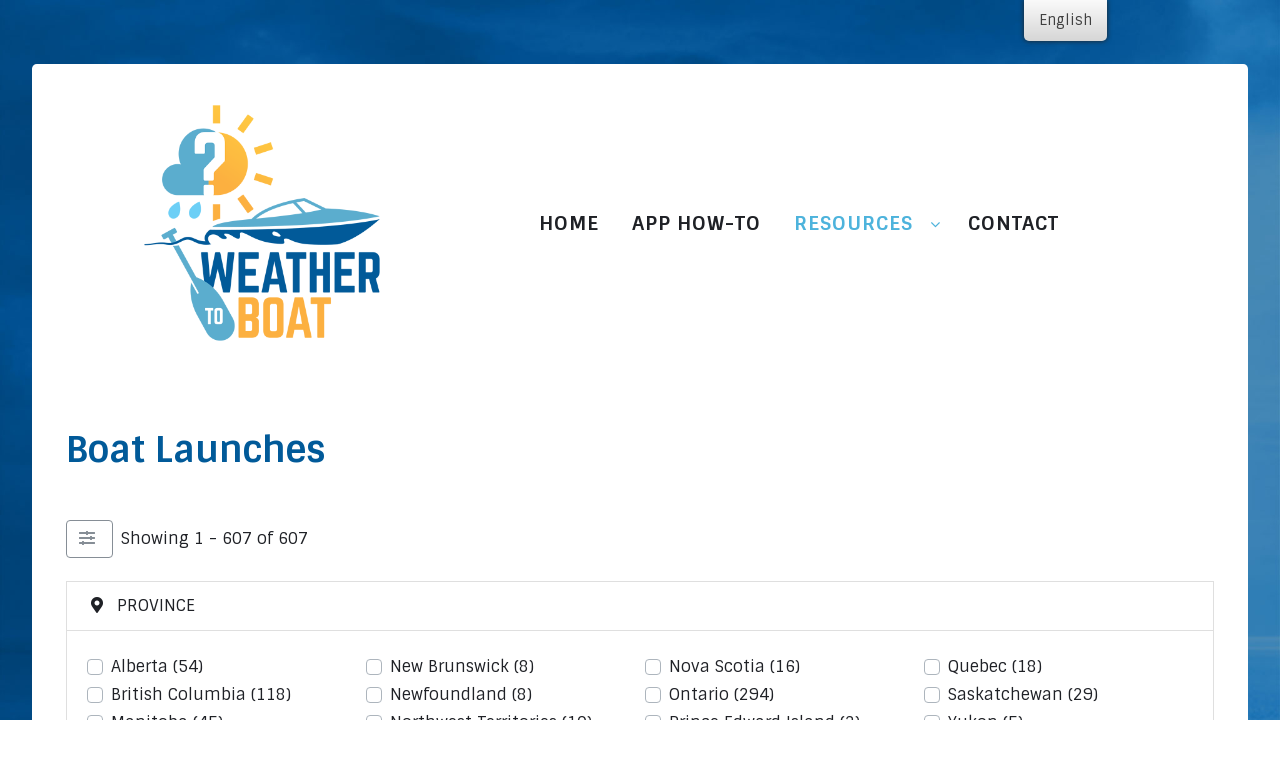

--- FILE ---
content_type: text/css
request_url: https://weathertoboat.ca/wp-content/themes/rt_fluent/custom/css-compiled/fluent.css?ver=5.7.14
body_size: 32192
content:
/* GANTRY5 DEVELOPMENT MODE ENABLED.

   WARNING: This file is automatically generated by Gantry5. Any modifications to this file will be lost!

   For more information on modifying CSS, please read:

   http://docs.gantry.org/gantry5/configure/styles
   http://docs.gantry.org/gantry5/tutorials/adding-a-custom-style-sheet
 */

@import url('//fonts.googleapis.com/css?family=Sintony:700,400');
/* line 2, wp-content/plugins/gantry5/engines/nucleus/scss/nucleus/mixins/_nav.scss */
/* line 12, wp-content/plugins/gantry5/engines/nucleus/scss/nucleus/mixins/_nav.scss */
/* line 2, wp-content/plugins/gantry5/engines/nucleus/scss/nucleus/mixins/_utilities.scss */
/* line 9, wp-content/plugins/gantry5/engines/nucleus/scss/nucleus/mixins/_utilities.scss */
/* line 2, wp-content/plugins/gantry5/engines/nucleus/scss/nucleus/theme/_flex.scss */
.g-content {
  margin: 0.625rem;
  padding: 1.5rem;
}
/* line 6, wp-content/plugins/gantry5/engines/nucleus/scss/nucleus/theme/_flex.scss */
.g-flushed .g-content {
  margin: 0;
  padding: 0;
}
/* line 2, wp-content/plugins/gantry5/engines/nucleus/scss/nucleus/theme/_typography.scss */
body {
  font-size: 1rem;
  line-height: 1.5;
}
/* line 8, wp-content/plugins/gantry5/engines/nucleus/scss/nucleus/theme/_typography.scss */
h1 {
  font-size: 2.2rem;
}
/* line 12, wp-content/plugins/gantry5/engines/nucleus/scss/nucleus/theme/_typography.scss */
h2 {
  font-size: 2rem;
}
/* line 16, wp-content/plugins/gantry5/engines/nucleus/scss/nucleus/theme/_typography.scss */
h3 {
  font-size: 1.7rem;
}
/* line 20, wp-content/plugins/gantry5/engines/nucleus/scss/nucleus/theme/_typography.scss */
h4 {
  font-size: 1.25rem;
}
/* line 24, wp-content/plugins/gantry5/engines/nucleus/scss/nucleus/theme/_typography.scss */
h5 {
  font-size: 1.2rem;
}
/* line 28, wp-content/plugins/gantry5/engines/nucleus/scss/nucleus/theme/_typography.scss */
h6 {
  font-size: 1rem;
}
/* line 33, wp-content/plugins/gantry5/engines/nucleus/scss/nucleus/theme/_typography.scss */
small {
  font-size: 0.875rem;
}
/* line 37, wp-content/plugins/gantry5/engines/nucleus/scss/nucleus/theme/_typography.scss */
cite {
  font-size: 0.875rem;
}
/* line 41, wp-content/plugins/gantry5/engines/nucleus/scss/nucleus/theme/_typography.scss */
sub, sup {
  font-size: 0.75rem;
}
/* line 46, wp-content/plugins/gantry5/engines/nucleus/scss/nucleus/theme/_typography.scss */
code, kbd, pre, samp {
  font-size: 1rem;
  font-family: "Menlo", "Monaco", monospace;
}
/* line 1, wp-content/plugins/gantry5/engines/nucleus/scss/nucleus/theme/_forms.scss */
textarea, select[multiple=multiple], input[type="color"], input[type="date"], input[type="datetime"], input[type="datetime-local"], input[type="email"], input[type="month"], input[type="number"], input[type="password"], input[type="search"], input[type="tel"], input[type="text"], input[type="time"], input[type="url"], input[type="week"], input:not([type]) {
  border-radius: 0.1875rem;
}
/* line 1, wp-content/themes/rt_fluent/scss/fluent/styles/_utilities.scss */
.flush, .g-flushed {
  margin: 0 !important;
}
/* line 4, wp-content/themes/rt_fluent/scss/fluent/styles/_utilities.scss */
.flush > .g-container, .g-flushed > .g-container, .flush > .g-content, .g-flushed > .g-content {
  margin: 0 !important;
  padding: 0 !important;
}
@media only all and (max-width: 50.99rem) {
  /* line 25, wp-content/plugins/gantry5/engines/nucleus/scss/nucleus/mixins/_breakpoints.scss */
  /* line 12, wp-content/themes/rt_fluent/scss/fluent/styles/_utilities.scss */
  .flush-mobile {
    margin: 0 !important;
  }
  /* line 14, wp-content/themes/rt_fluent/scss/fluent/styles/_utilities.scss */
  .flush-mobile > .g-container, .flush-mobile > .g-content {
    margin: 0 !important;
    padding: 0 !important;
  }
}
/* line 22, wp-content/themes/rt_fluent/scss/fluent/styles/_utilities.scss */
.g-container-flushed {
  margin: -4rem 0;
}
/* line 26, wp-content/themes/rt_fluent/scss/fluent/styles/_utilities.scss */
.g-nobackground {
  background: none !important;
}
/* line 38, wp-content/themes/rt_fluent/scss/fluent/styles/_utilities.scss */
/* line 39, wp-content/themes/rt_fluent/scss/fluent/styles/_utilities.scss */
.nomarginleft, .nomarginleft > .g-content {
  margin-left: 0;
}
/* line 49, wp-content/themes/rt_fluent/scss/fluent/styles/_utilities.scss */
/* line 50, wp-content/themes/rt_fluent/scss/fluent/styles/_utilities.scss */
.smallmarginleft:not(.g-block), .smallmarginleft > .g-content {
  margin-left: 0.25rem;
}
/* line 49, wp-content/themes/rt_fluent/scss/fluent/styles/_utilities.scss */
/* line 50, wp-content/themes/rt_fluent/scss/fluent/styles/_utilities.scss */
.medmarginleft:not(.g-block), .medmarginleft > .g-content {
  margin-left: 1rem;
}
/* line 49, wp-content/themes/rt_fluent/scss/fluent/styles/_utilities.scss */
/* line 50, wp-content/themes/rt_fluent/scss/fluent/styles/_utilities.scss */
.largemarginleft:not(.g-block), .largemarginleft > .g-content {
  margin-left: 3rem;
}
/* line 38, wp-content/themes/rt_fluent/scss/fluent/styles/_utilities.scss */
/* line 39, wp-content/themes/rt_fluent/scss/fluent/styles/_utilities.scss */
.nomarginright, .nomarginright > .g-content {
  margin-right: 0;
}
/* line 49, wp-content/themes/rt_fluent/scss/fluent/styles/_utilities.scss */
/* line 50, wp-content/themes/rt_fluent/scss/fluent/styles/_utilities.scss */
.smallmarginright:not(.g-block), .smallmarginright > .g-content {
  margin-right: 0.25rem;
}
/* line 49, wp-content/themes/rt_fluent/scss/fluent/styles/_utilities.scss */
/* line 50, wp-content/themes/rt_fluent/scss/fluent/styles/_utilities.scss */
.medmarginright:not(.g-block), .medmarginright > .g-content {
  margin-right: 1rem;
}
/* line 49, wp-content/themes/rt_fluent/scss/fluent/styles/_utilities.scss */
/* line 50, wp-content/themes/rt_fluent/scss/fluent/styles/_utilities.scss */
.largemarginright:not(.g-block), .largemarginright > .g-content {
  margin-right: 3rem;
}
/* line 38, wp-content/themes/rt_fluent/scss/fluent/styles/_utilities.scss */
/* line 39, wp-content/themes/rt_fluent/scss/fluent/styles/_utilities.scss */
.nomargintop, .nomargintop > .g-content {
  margin-top: 0;
}
/* line 49, wp-content/themes/rt_fluent/scss/fluent/styles/_utilities.scss */
/* line 50, wp-content/themes/rt_fluent/scss/fluent/styles/_utilities.scss */
.smallmargintop:not(.g-block), .smallmargintop > .g-content {
  margin-top: 0.25rem;
}
/* line 49, wp-content/themes/rt_fluent/scss/fluent/styles/_utilities.scss */
/* line 50, wp-content/themes/rt_fluent/scss/fluent/styles/_utilities.scss */
.medmargintop:not(.g-block), .medmargintop > .g-content {
  margin-top: 1rem;
}
/* line 49, wp-content/themes/rt_fluent/scss/fluent/styles/_utilities.scss */
/* line 50, wp-content/themes/rt_fluent/scss/fluent/styles/_utilities.scss */
.largemargintop:not(.g-block), .largemargintop > .g-content {
  margin-top: 3rem;
}
/* line 38, wp-content/themes/rt_fluent/scss/fluent/styles/_utilities.scss */
/* line 39, wp-content/themes/rt_fluent/scss/fluent/styles/_utilities.scss */
.nomarginbottom, .nomarginbottom > .g-content {
  margin-bottom: 0;
}
/* line 49, wp-content/themes/rt_fluent/scss/fluent/styles/_utilities.scss */
/* line 50, wp-content/themes/rt_fluent/scss/fluent/styles/_utilities.scss */
.smallmarginbottom:not(.g-block), .smallmarginbottom > .g-content {
  margin-bottom: 0.25rem;
}
/* line 49, wp-content/themes/rt_fluent/scss/fluent/styles/_utilities.scss */
/* line 50, wp-content/themes/rt_fluent/scss/fluent/styles/_utilities.scss */
.medmarginbottom:not(.g-block), .medmarginbottom > .g-content {
  margin-bottom: 1rem;
}
/* line 49, wp-content/themes/rt_fluent/scss/fluent/styles/_utilities.scss */
/* line 50, wp-content/themes/rt_fluent/scss/fluent/styles/_utilities.scss */
.largemarginbottom:not(.g-block), .largemarginbottom > .g-content {
  margin-bottom: 3rem;
}
/* line 38, wp-content/themes/rt_fluent/scss/fluent/styles/_utilities.scss */
/* line 39, wp-content/themes/rt_fluent/scss/fluent/styles/_utilities.scss */
.nomarginall, .nomarginall > .g-content {
  margin: 0;
}
/* line 49, wp-content/themes/rt_fluent/scss/fluent/styles/_utilities.scss */
/* line 50, wp-content/themes/rt_fluent/scss/fluent/styles/_utilities.scss */
.smallmarginall:not(.g-block), .smallmarginall > .g-content {
  margin: 0.25rem;
}
/* line 49, wp-content/themes/rt_fluent/scss/fluent/styles/_utilities.scss */
/* line 50, wp-content/themes/rt_fluent/scss/fluent/styles/_utilities.scss */
.medmarginall:not(.g-block), .medmarginall > .g-content {
  margin: 1rem;
}
/* line 49, wp-content/themes/rt_fluent/scss/fluent/styles/_utilities.scss */
/* line 50, wp-content/themes/rt_fluent/scss/fluent/styles/_utilities.scss */
.largemarginall:not(.g-block), .largemarginall > .g-content {
  margin: 3rem;
}
/* line 76, wp-content/themes/rt_fluent/scss/fluent/styles/_utilities.scss */
/* line 77, wp-content/themes/rt_fluent/scss/fluent/styles/_utilities.scss */
.margin2x > .g-content {
  margin: 1.25rem;
}
/* line 76, wp-content/themes/rt_fluent/scss/fluent/styles/_utilities.scss */
/* line 77, wp-content/themes/rt_fluent/scss/fluent/styles/_utilities.scss */
.margin3x > .g-content {
  margin: 1.875rem;
}
/* line 38, wp-content/themes/rt_fluent/scss/fluent/styles/_utilities.scss */
/* line 39, wp-content/themes/rt_fluent/scss/fluent/styles/_utilities.scss */
.nopaddingleft, .nopaddingleft > .g-content {
  padding-left: 0;
}
/* line 49, wp-content/themes/rt_fluent/scss/fluent/styles/_utilities.scss */
/* line 50, wp-content/themes/rt_fluent/scss/fluent/styles/_utilities.scss */
.smallpaddingleft:not(.g-block), .smallpaddingleft > .g-content {
  padding-left: 0.25rem;
}
/* line 49, wp-content/themes/rt_fluent/scss/fluent/styles/_utilities.scss */
/* line 50, wp-content/themes/rt_fluent/scss/fluent/styles/_utilities.scss */
.medpaddingleft:not(.g-block), .medpaddingleft > .g-content {
  padding-left: 1rem;
}
/* line 49, wp-content/themes/rt_fluent/scss/fluent/styles/_utilities.scss */
/* line 50, wp-content/themes/rt_fluent/scss/fluent/styles/_utilities.scss */
.largepaddingleft:not(.g-block), .largepaddingleft > .g-content {
  padding-left: 3rem;
}
/* line 38, wp-content/themes/rt_fluent/scss/fluent/styles/_utilities.scss */
/* line 39, wp-content/themes/rt_fluent/scss/fluent/styles/_utilities.scss */
.nopaddingright, .nopaddingright > .g-content {
  padding-right: 0;
}
/* line 49, wp-content/themes/rt_fluent/scss/fluent/styles/_utilities.scss */
/* line 50, wp-content/themes/rt_fluent/scss/fluent/styles/_utilities.scss */
.smallpaddingright:not(.g-block), .smallpaddingright > .g-content {
  padding-right: 0.25rem;
}
/* line 49, wp-content/themes/rt_fluent/scss/fluent/styles/_utilities.scss */
/* line 50, wp-content/themes/rt_fluent/scss/fluent/styles/_utilities.scss */
.medpaddingright:not(.g-block), .medpaddingright > .g-content {
  padding-right: 1rem;
}
/* line 49, wp-content/themes/rt_fluent/scss/fluent/styles/_utilities.scss */
/* line 50, wp-content/themes/rt_fluent/scss/fluent/styles/_utilities.scss */
.largepaddingright:not(.g-block), .largepaddingright > .g-content {
  padding-right: 3rem;
}
/* line 38, wp-content/themes/rt_fluent/scss/fluent/styles/_utilities.scss */
/* line 39, wp-content/themes/rt_fluent/scss/fluent/styles/_utilities.scss */
.nopaddingtop, .nopaddingtop > .g-content {
  padding-top: 0;
}
/* line 49, wp-content/themes/rt_fluent/scss/fluent/styles/_utilities.scss */
/* line 50, wp-content/themes/rt_fluent/scss/fluent/styles/_utilities.scss */
.smallpaddingtop:not(.g-block), .smallpaddingtop > .g-content {
  padding-top: 0.25rem;
}
/* line 49, wp-content/themes/rt_fluent/scss/fluent/styles/_utilities.scss */
/* line 50, wp-content/themes/rt_fluent/scss/fluent/styles/_utilities.scss */
.medpaddingtop:not(.g-block), .medpaddingtop > .g-content {
  padding-top: 1rem;
}
/* line 49, wp-content/themes/rt_fluent/scss/fluent/styles/_utilities.scss */
/* line 50, wp-content/themes/rt_fluent/scss/fluent/styles/_utilities.scss */
.largepaddingtop:not(.g-block), .largepaddingtop > .g-content {
  padding-top: 3rem;
}
/* line 38, wp-content/themes/rt_fluent/scss/fluent/styles/_utilities.scss */
/* line 39, wp-content/themes/rt_fluent/scss/fluent/styles/_utilities.scss */
.nopaddingbottom, .nopaddingbottom > .g-content {
  padding-bottom: 0;
}
/* line 49, wp-content/themes/rt_fluent/scss/fluent/styles/_utilities.scss */
/* line 50, wp-content/themes/rt_fluent/scss/fluent/styles/_utilities.scss */
.smallpaddingbottom:not(.g-block), .smallpaddingbottom > .g-content {
  padding-bottom: 0.25rem;
}
/* line 49, wp-content/themes/rt_fluent/scss/fluent/styles/_utilities.scss */
/* line 50, wp-content/themes/rt_fluent/scss/fluent/styles/_utilities.scss */
.medpaddingbottom:not(.g-block), .medpaddingbottom > .g-content {
  padding-bottom: 1rem;
}
/* line 49, wp-content/themes/rt_fluent/scss/fluent/styles/_utilities.scss */
/* line 50, wp-content/themes/rt_fluent/scss/fluent/styles/_utilities.scss */
.largepaddingbottom:not(.g-block), .largepaddingbottom > .g-content {
  padding-bottom: 3rem;
}
/* line 38, wp-content/themes/rt_fluent/scss/fluent/styles/_utilities.scss */
/* line 39, wp-content/themes/rt_fluent/scss/fluent/styles/_utilities.scss */
.nopaddingall, .nopaddingall > .g-content {
  padding: 0;
}
/* line 49, wp-content/themes/rt_fluent/scss/fluent/styles/_utilities.scss */
/* line 50, wp-content/themes/rt_fluent/scss/fluent/styles/_utilities.scss */
.smallpaddingall:not(.g-block), .smallpaddingall > .g-content {
  padding: 0.25rem;
}
/* line 49, wp-content/themes/rt_fluent/scss/fluent/styles/_utilities.scss */
/* line 50, wp-content/themes/rt_fluent/scss/fluent/styles/_utilities.scss */
.medpaddingall:not(.g-block), .medpaddingall > .g-content {
  padding: 1rem;
}
/* line 49, wp-content/themes/rt_fluent/scss/fluent/styles/_utilities.scss */
/* line 50, wp-content/themes/rt_fluent/scss/fluent/styles/_utilities.scss */
.largepaddingall:not(.g-block), .largepaddingall > .g-content {
  padding: 3rem;
}
/* line 76, wp-content/themes/rt_fluent/scss/fluent/styles/_utilities.scss */
/* line 77, wp-content/themes/rt_fluent/scss/fluent/styles/_utilities.scss */
.padding2x > .g-content {
  padding: 3rem;
}
/* line 76, wp-content/themes/rt_fluent/scss/fluent/styles/_utilities.scss */
/* line 77, wp-content/themes/rt_fluent/scss/fluent/styles/_utilities.scss */
.padding3x > .g-content {
  padding: 4.5rem;
}
/* line 89, wp-content/themes/rt_fluent/scss/fluent/styles/_utilities.scss */
.section-horizontal-paddings {
  padding-left: 10%;
  padding-right: 10%;
}
@media only all and (min-width: 51rem) and (max-width: 75.99rem) {
  /* line 13, wp-content/plugins/gantry5/engines/nucleus/scss/nucleus/mixins/_breakpoints.scss */
  .section-horizontal-paddings {
    padding-left: 0;
    padding-right: 0;
  }
}
@media only all and (max-width: 50.99rem) {
  .section-horizontal-paddings {
    padding-left: 0;
    padding-right: 0;
  }
}
/* line 105, wp-content/themes/rt_fluent/scss/fluent/styles/_utilities.scss */
.section-horizontal-paddings-small {
  padding-left: 5%;
  padding-right: 5%;
}
@media only all and (min-width: 51rem) and (max-width: 75.99rem) {
  .section-horizontal-paddings-small {
    padding-left: 0;
    padding-right: 0;
  }
}
@media only all and (max-width: 50.99rem) {
  .section-horizontal-paddings-small {
    padding-left: 0;
    padding-right: 0;
  }
}
/* line 121, wp-content/themes/rt_fluent/scss/fluent/styles/_utilities.scss */
.section-horizontal-paddings-large {
  padding-left: 15%;
  padding-right: 15%;
}
@media only all and (min-width: 51rem) and (max-width: 75.99rem) {
  .section-horizontal-paddings-large {
    padding-left: 0;
    padding-right: 0;
  }
}
@media only all and (max-width: 50.99rem) {
  .section-horizontal-paddings-large {
    padding-left: 0;
    padding-right: 0;
  }
}
/* line 137, wp-content/themes/rt_fluent/scss/fluent/styles/_utilities.scss */
.section-vertical-paddings {
  padding-top: 4vw;
  padding-bottom: 4vw;
}
/* line 143, wp-content/themes/rt_fluent/scss/fluent/styles/_utilities.scss */
.section-vertical-paddings-small {
  padding-top: 2vw;
  padding-bottom: 2vw;
}
/* line 149, wp-content/themes/rt_fluent/scss/fluent/styles/_utilities.scss */
.section-vertical-paddings-large {
  padding-top: 6vw;
  padding-bottom: 6vw;
}
/* line 155, wp-content/themes/rt_fluent/scss/fluent/styles/_utilities.scss */
.section-no-paddings {
  padding: 0 !important;
}
/* line 160, wp-content/themes/rt_fluent/scss/fluent/styles/_utilities.scss */
.section-vertical-padding-top {
  padding-top: 0 !important;
}
/* line 165, wp-content/themes/rt_fluent/scss/fluent/styles/_utilities.scss */
.section-vertical-padding-bottom {
  padding-bottom: 0 !important;
}
/* line 169, wp-content/themes/rt_fluent/scss/fluent/styles/_utilities.scss */
.center-block {
  text-align: center;
  margin: auto;
}
/* line 174, wp-content/themes/rt_fluent/scss/fluent/styles/_utilities.scss */
.g-center-vertical {
  display: -webkit-box;
  display: -moz-box;
  display: box;
  display: -webkit-flex;
  display: -moz-flex;
  display: -ms-flexbox;
  display: flex;
  -webkit-box-align: center;
  -moz-box-align: center;
  box-align: center;
  -webkit-align-items: center;
  -moz-align-items: center;
  -ms-align-items: center;
  -o-align-items: center;
  align-items: center;
  -ms-flex-align: center;
}
/* line 179, wp-content/themes/rt_fluent/scss/fluent/styles/_utilities.scss */
.g-linethrough {
  text-decoration: line-through;
  opacity: 0.55;
}
/* line 184, wp-content/themes/rt_fluent/scss/fluent/styles/_utilities.scss */
.g-menuspacer {
  padding-top: 4.5rem;
}
@media only all and (max-width: 50.99rem) {
  .g-menuspacer {
    padding: 0;
  }
}
/* line 191, wp-content/themes/rt_fluent/scss/fluent/styles/_utilities.scss */
.noliststyle {
  list-style: none;
}
/* line 195, wp-content/themes/rt_fluent/scss/fluent/styles/_utilities.scss */
.g-bold {
  font-weight: 700;
}
/* line 199, wp-content/themes/rt_fluent/scss/fluent/styles/_utilities.scss */
.g-uppercase {
  text-transform: uppercase;
}
/* line 203, wp-content/themes/rt_fluent/scss/fluent/styles/_utilities.scss */
/* line 204, wp-content/themes/rt_fluent/scss/fluent/styles/_utilities.scss */
.g-compact .g-container {
  padding: 0 !important;
}
/* line 209, wp-content/themes/rt_fluent/scss/fluent/styles/_utilities.scss */
.g-sidebar-offset {
  margin-top: -4rem;
}
/* line 213, wp-content/themes/rt_fluent/scss/fluent/styles/_utilities.scss */
.g-sample-sitemap {
  line-height: 1.7;
  font-size: 1.1rem;
}
/* line 218, wp-content/themes/rt_fluent/scss/fluent/styles/_utilities.scss */
@media only all and (max-width: 50.99rem) {
  /* line 220, wp-content/themes/rt_fluent/scss/fluent/styles/_utilities.scss */
  .g-mobile-center-compact .g-container {
    padding: 1.5rem 0;
  }
  /* line 224, wp-content/themes/rt_fluent/scss/fluent/styles/_utilities.scss */
  .g-mobile-center-compact .g-content {
    padding: 0 1.5rem;
    margin: 0.3125rem 0.625rem;
    text-align: center !important;
  }
}
@media only all and (max-width: 50.99rem) {
  /* line 234, wp-content/themes/rt_fluent/scss/fluent/styles/_utilities.scss */
  /* line 235, wp-content/themes/rt_fluent/scss/fluent/styles/_utilities.scss */
  .lightcase-fullScreenMode #lightcase-info {
    padding-left: 50px;
    padding-right: 50px;
  }
}
/* line 242, wp-content/themes/rt_fluent/scss/fluent/styles/_utilities.scss */
@media only all and (max-width: 50.99rem) {
  html[data-lc-type=inline] #lightcase-case, html[data-lc-type=ajax] #lightcase-case {
    top: 40% !important;
    padding: 0 1.5rem !important;
  }
}
/* line 1, wp-content/themes/rt_fluent/scss/fluent/styles/_body.scss */
@media screen and (-ms-high-contrast: active), screen and (-ms-high-contrast: none) {
  /* line 2, wp-content/themes/rt_fluent/scss/fluent/styles/_body.scss */
  html {
    overflow: hidden;
    height: 100%;
  }
}
/* line 8, wp-content/themes/rt_fluent/scss/fluent/styles/_body.scss */
html body {
  color: #1f2126;
  background: #005a9a;
  -webkit-font-smoothing: antialiased;
  -moz-osx-font-smoothing: grayscale;
  background-color: transparent;
  background-attachment: fixed;
  background-image: url('../../../../uploads/2021/03/wtb_water_back_blue.jpg');
  background-repeat: no-repeat;
  background-size: cover;
}
@media screen and (-ms-high-contrast: active), screen and (-ms-high-contrast: none) {
  /* line 14, wp-content/themes/rt_fluent/scss/fluent/styles/_body.scss */
  html body {
    overflow: auto;
    height: 100%;
  }
}
/* line 29, wp-content/themes/rt_fluent/scss/fluent/styles/_body.scss */
html body #g-page-surround {
  padding-top: 5vw;
  padding-bottom: 5vw;
}
@media only all and (max-width: 50.99rem) {
  html body #g-page-surround {
    padding: 0;
  }
}
/* line 37, wp-content/themes/rt_fluent/scss/fluent/styles/_body.scss */
.g-bodyonly html body #g-page-surround {
  color: #1f2126;
  background: #005a9a;
}
/* line 43, wp-content/themes/rt_fluent/scss/fluent/styles/_body.scss */
html body p {
  margin: 0 0 1.3rem 0;
}
/* line 47, wp-content/themes/rt_fluent/scss/fluent/styles/_body.scss */
html body span.para {
  display: block;
  margin: 1rem 0;
}
/* line 52, wp-content/themes/rt_fluent/scss/fluent/styles/_body.scss */
/* line 53, wp-content/themes/rt_fluent/scss/fluent/styles/_body.scss */
html body.dir-rtl .align-left {
  text-align: right !important;
}
/* line 57, wp-content/themes/rt_fluent/scss/fluent/styles/_body.scss */
html body.dir-rtl .align-right {
  text-align: left !important;
}
@media print {
  /* line 65, wp-content/themes/rt_fluent/scss/fluent/styles/_body.scss */
  #g-page-surround {
    background: #fff !important;
    color: #000 !important;
  }
}
/* line 1, wp-content/themes/rt_fluent/scss/fluent/styles/_logo.scss */
.g-logo {
  font-weight: 900;
  font-size: 2vw;
  line-height: 1.5;
  box-shadow: none !important;
}
@media (max-width: 75rem) {
  /* line 25, wp-content/plugins/gantry5/engines/nucleus/scss/nucleus/theme/mixins/_typography.scss */
  .g-logo {
    font-size: 1.5rem;
  }
}
@media only all and (max-width: 50.99rem) {
  .g-logo {
    text-align: center;
    display: block;
    position: relative;
    z-index: 1;
  }
}
/* line 14, wp-content/themes/rt_fluent/scss/fluent/styles/_logo.scss */
.g-logo span {
  color: #005a9a;
}
/* line 18, wp-content/themes/rt_fluent/scss/fluent/styles/_logo.scss */
/* line 19, wp-content/themes/rt_fluent/scss/fluent/styles/_logo.scss */
.dir-rtl .g-logo img {
  padding-right: 0;
  padding-left: 1rem;
}
/* line 1, wp-content/themes/rt_fluent/scss/fluent/styles/_menu.scss */
.g-main-nav .g-toplevel > li > .g-menu-item-container, .g-main-nav .g-sublevel > li > .g-menu-item-container {
  padding: 0.625rem 0.925rem;
  font-size: 1.1vw;
  font-weight: 400;
  letter-spacing: 1px;
  white-space: normal;
  overflow-wrap: break-word;
  word-wrap: break-word;
  word-break: break-all;
  -webkit-transition: 0.35s ease;
  -moz-transition: 0.35s ease;
  transition: 0.35s ease;
}
@media (max-width: 90.9090909091rem) {
  .g-main-nav .g-toplevel > li > .g-menu-item-container, .g-main-nav .g-sublevel > li > .g-menu-item-container {
    font-size: 1rem;
  }
}
@media (min-width: 2090.9090909091px) {
  /* line 32, wp-content/plugins/gantry5/engines/nucleus/scss/nucleus/theme/mixins/_typography.scss */
  .g-main-nav .g-toplevel > li > .g-menu-item-container, .g-main-nav .g-sublevel > li > .g-menu-item-container {
    font-size: 23px;
  }
}
/* line 11, wp-content/themes/rt_fluent/scss/fluent/styles/_menu.scss */
.g-main-nav .g-standard .g-dropdown {
  float: left;
}
/* line 17, wp-content/themes/rt_fluent/scss/fluent/styles/_menu.scss */
.g-main-nav .g-standard .g-dropdown {
  min-width: 190px;
}
/* line 20, wp-content/themes/rt_fluent/scss/fluent/styles/_menu.scss */
.g-main-nav {
  z-index: 20;
}
@media only all and (min-width: 76rem) and (max-width: 87.99rem) {
  /* line 7, wp-content/plugins/gantry5/engines/nucleus/scss/nucleus/mixins/_breakpoints.scss */
  .g-main-nav {
    white-space: nowrap;
  }
}
/* line 27, wp-content/themes/rt_fluent/scss/fluent/styles/_menu.scss */
/* line 28, wp-content/themes/rt_fluent/scss/fluent/styles/_menu.scss */
/* line 31, wp-content/themes/rt_fluent/scss/fluent/styles/_menu.scss */
.g-main-nav .g-standard .g-dropdown .g-dropdown {
  top: -0.625rem;
}
/* line 37, wp-content/themes/rt_fluent/scss/fluent/styles/_menu.scss */
/* line 38, wp-content/themes/rt_fluent/scss/fluent/styles/_menu.scss */
/* line 39, wp-content/themes/rt_fluent/scss/fluent/styles/_menu.scss */
.g-main-nav .g-toplevel > li > .g-menu-item-container {
  color: #1f2126;
  padding: 0 0.5rem;
}
@media only all and (min-width: 51rem) and (max-width: 75.99rem) {
  .g-main-nav .g-toplevel > li > .g-menu-item-container {
    padding: 0.625rem 0.35rem;
  }
}
/* line 49, wp-content/themes/rt_fluent/scss/fluent/styles/_menu.scss */
/* line 50, wp-content/themes/rt_fluent/scss/fluent/styles/_menu.scss */
/* line 51, wp-content/themes/rt_fluent/scss/fluent/styles/_menu.scss */
.g-main-nav .g-toplevel > li.g-parent > .g-menu-item-container:after {
  margin-left: -13px;
}
/* line 54, wp-content/themes/rt_fluent/scss/fluent/styles/_menu.scss */
.dir-rtl .g-main-nav .g-toplevel > li.g-parent > .g-menu-item-container:after {
  margin-left: 7px;
}
/* line 61, wp-content/themes/rt_fluent/scss/fluent/styles/_menu.scss */
/* line 62, wp-content/themes/rt_fluent/scss/fluent/styles/_menu.scss */
.g-main-nav .g-toplevel > li:hover > .g-menu-item-container, .g-main-nav .g-toplevel > li.active > .g-menu-item-container {
  background: rgba(255, 255, 255, 0);
  color: #4db3dc;
}
/* line 68, wp-content/themes/rt_fluent/scss/fluent/styles/_menu.scss */
/* line 69, wp-content/themes/rt_fluent/scss/fluent/styles/_menu.scss */
/* line 76, wp-content/themes/rt_fluent/scss/fluent/styles/_menu.scss */
/* line 77, wp-content/themes/rt_fluent/scss/fluent/styles/_menu.scss */
.g-main-nav .g-toplevel > li > .g-menu-item-container > .g-menu-item-content {
  word-break: normal;
  line-height: normal;
}
/* line 82, wp-content/themes/rt_fluent/scss/fluent/styles/_menu.scss */
.g-main-nav .g-toplevel > li > .g-menu-item-container .g-menu-parent-indicator {
  vertical-align: middle;
  line-height: 0.8;
  margin-top: 5px;
}
/* line 87, wp-content/themes/rt_fluent/scss/fluent/styles/_menu.scss */
.g-main-nav .g-toplevel > li > .g-menu-item-container .g-menu-parent-indicator:after {
  content: "\f107";
  opacity: 1;
}
/* line 94, wp-content/themes/rt_fluent/scss/fluent/styles/_menu.scss */
/* line 95, wp-content/themes/rt_fluent/scss/fluent/styles/_menu.scss */
/* line 96, wp-content/themes/rt_fluent/scss/fluent/styles/_menu.scss */
/* line 97, wp-content/themes/rt_fluent/scss/fluent/styles/_menu.scss */
.g-main-nav .g-toplevel > li.g-parent.g-selected > .g-menu-item-container .g-menu-parent-indicator:after {
  content: "\f107";
}
/* line 104, wp-content/themes/rt_fluent/scss/fluent/styles/_menu.scss */
.g-main-nav .g-toplevel > li.g-parent .g-menu-parent-indicator:after {
  width: 1rem;
  height: 1rem;
}
/* line 108, wp-content/themes/rt_fluent/scss/fluent/styles/_menu.scss */
.dir-rtl .g-main-nav .g-toplevel > li.g-parent .g-menu-parent-indicator:after {
  text-align: left;
}
/* line 114, wp-content/themes/rt_fluent/scss/fluent/styles/_menu.scss */
.g-main-nav .g-toplevel i {
  opacity: 0.6;
}
/* line 119, wp-content/themes/rt_fluent/scss/fluent/styles/_menu.scss */
/* line 120, wp-content/themes/rt_fluent/scss/fluent/styles/_menu.scss */
.g-main-nav .g-standard .g-dropdown:after, .g-main-nav .g-fullwidth .g-dropdown:after {
  left: -21px !important;
}
/* line 125, wp-content/themes/rt_fluent/scss/fluent/styles/_menu.scss */
.g-main-nav .g-dropdown {
  text-align: left;
}
/* line 128, wp-content/themes/rt_fluent/scss/fluent/styles/_menu.scss */
.dir-rtl .g-main-nav .g-dropdown {
  text-align: right;
}
/* line 132, wp-content/themes/rt_fluent/scss/fluent/styles/_menu.scss */
.g-main-nav .g-dropdown .g-dropdown-column {
  background: #4db3dc;
  box-shadow: 0 8px 8px rgba(0, 0, 0, 0.15);
  border-radius: 0.6rem;
  padding: 0;
}
/* line 140, wp-content/themes/rt_fluent/scss/fluent/styles/_menu.scss */
.g-main-nav .g-sublevel {
  padding: 0.625rem;
}
/* line 143, wp-content/themes/rt_fluent/scss/fluent/styles/_menu.scss */
.g-main-nav .g-sublevel > li {
  margin: 0;
  padding: 0;
}
/* line 147, wp-content/themes/rt_fluent/scss/fluent/styles/_menu.scss */
.g-main-nav .g-sublevel > li > .g-menu-item-container {
  line-height: normal;
  color: #fff;
  font-weight: 500;
  border-radius: 0.3rem;
  margin: 0;
  padding: 0.625rem;
}
/* line 156, wp-content/themes/rt_fluent/scss/fluent/styles/_menu.scss */
.g-main-nav .g-sublevel > li > .g-menu-item-container > .g-menu-item-content {
  display: inline-block;
  vertical-align: middle;
  word-break: normal;
  line-height: 1.1;
}
/* line 164, wp-content/themes/rt_fluent/scss/fluent/styles/_menu.scss */
/* line 165, wp-content/themes/rt_fluent/scss/fluent/styles/_menu.scss */
.g-main-nav .g-sublevel > li:hover > .g-menu-item-container, .g-main-nav .g-sublevel > li.active > .g-menu-item-container {
  color: #fff;
  background: rgba(255, 255, 255, 0.2);
}
/* line 171, wp-content/themes/rt_fluent/scss/fluent/styles/_menu.scss */
/* line 172, wp-content/themes/rt_fluent/scss/fluent/styles/_menu.scss */
.g-main-nav .g-sublevel > li.g-parent .g-menu-parent-indicator {
  right: 0.5rem;
  top: 0.4rem;
}
/* line 176, wp-content/themes/rt_fluent/scss/fluent/styles/_menu.scss */
.g-main-nav .g-sublevel > li.g-parent .g-menu-parent-indicator:after {
  content: "\f105";
  opacity: 0.5;
  position: relative;
}
/* line 188, wp-content/themes/rt_fluent/scss/fluent/styles/_menu.scss */
.g-menu-item-subtitle {
  opacity: 0.7;
}
/* line 193, wp-content/themes/rt_fluent/scss/fluent/styles/_menu.scss */
.g-preset-thumbnails {
  margin-top: 0.625rem;
}
/* line 196, wp-content/themes/rt_fluent/scss/fluent/styles/_menu.scss */
/* line 197, wp-content/themes/rt_fluent/scss/fluent/styles/_menu.scss */
.g-active .g-preset-thumbnails a {
  color: #fff;
}
/* line 200, wp-content/themes/rt_fluent/scss/fluent/styles/_menu.scss */
.g-active .g-preset-thumbnails a:hover {
  color: #fff;
}
/* line 206, wp-content/themes/rt_fluent/scss/fluent/styles/_menu.scss */
.g-preset-thumbnails .g-content {
  padding: 0rem !important;
  margin: 0;
}
/* line 211, wp-content/themes/rt_fluent/scss/fluent/styles/_menu.scss */
.g-preset-thumbnails .g-block {
  -webkit-box-flex: 1;
  -moz-box-flex: 1;
  box-flex: 1;
  -webkit-flex: 1 1 auto !important;
  -moz-flex: 1 1 auto !important;
  -ms-flex: 1 1 auto !important;
  flex: 1 1 auto !important;
}
/* line 215, wp-content/themes/rt_fluent/scss/fluent/styles/_menu.scss */
.g-preset-thumbnails span {
  padding: 0.925rem 0;
  display: inline-block;
}
/* line 220, wp-content/themes/rt_fluent/scss/fluent/styles/_menu.scss */
.g-preset-thumbnails img {
  border-radius: 3px;
  margin-bottom: 0 !important;
}
/* line 42, wp-content/plugins/gantry5/engines/nucleus/scss/nucleus/mixins/_nav.scss */
/* line 43, wp-content/plugins/gantry5/engines/nucleus/scss/nucleus/mixins/_nav.scss */
/* line 44, wp-content/plugins/gantry5/engines/nucleus/scss/nucleus/mixins/_nav.scss */
.g-main-nav .g-standard .g-dropdown {
  margin-left: 15px;
}
/* line 46, wp-content/plugins/gantry5/engines/nucleus/scss/nucleus/mixins/_nav.scss */
.g-main-nav .g-standard .g-dropdown:after {
  content: "";
  position: absolute;
  display: block;
  top: 0;
  left: -15px;
  right: -15px;
  bottom: 0;
  border-left: 15px solid transparent;
  border-right: 15px solid transparent;
  z-index: -1;
}
/* line 61, wp-content/plugins/gantry5/engines/nucleus/scss/nucleus/mixins/_nav.scss */
.g-main-nav .g-standard > .g-dropdown {
  margin-left: 0;
}
/* line 20, wp-content/plugins/gantry5/engines/nucleus/scss/nucleus/mixins/_nav.scss */
/* line 21, wp-content/plugins/gantry5/engines/nucleus/scss/nucleus/mixins/_nav.scss */
/* line 22, wp-content/plugins/gantry5/engines/nucleus/scss/nucleus/mixins/_nav.scss */
.g-main-nav .g-standard > .g-dropdown, .g-main-nav .g-fullwidth > .g-dropdown {
  margin-top: 10px;
}
/* line 24, wp-content/plugins/gantry5/engines/nucleus/scss/nucleus/mixins/_nav.scss */
.g-main-nav .g-standard > .g-dropdown:before, .g-main-nav .g-fullwidth > .g-dropdown:before {
  content: "";
  position: absolute;
  display: block;
  top: -10px;
  left: 0;
  right: 0;
  bottom: 0;
  border-top: 10px solid transparent;
  z-index: -1;
}
/* line 233, wp-content/themes/rt_fluent/scss/fluent/styles/_menu.scss */
.g-menu-overlay.g-menu-overlay-open {
  z-index: 19;
  display: none;
}
@media only all and (max-width: 50.99rem) {
  .g-menu-overlay.g-menu-overlay-open {
    display: block;
  }
}
/* line 243, wp-content/themes/rt_fluent/scss/fluent/styles/_menu.scss */
/* line 244, wp-content/themes/rt_fluent/scss/fluent/styles/_menu.scss */
/* line 245, wp-content/themes/rt_fluent/scss/fluent/styles/_menu.scss */
/* line 246, wp-content/themes/rt_fluent/scss/fluent/styles/_menu.scss */
/* line 247, wp-content/themes/rt_fluent/scss/fluent/styles/_menu.scss */
/* line 248, wp-content/themes/rt_fluent/scss/fluent/styles/_menu.scss */
/* line 249, wp-content/themes/rt_fluent/scss/fluent/styles/_menu.scss */
.g-menu-hastouch .g-standard .g-toplevel > li.g-menu-item-link-parent > .g-menu-item-container > .g-menu-parent-indicator, .g-menu-hastouch .g-fullwidth .g-toplevel > li.g-menu-item-link-parent > .g-menu-item-container > .g-menu-parent-indicator {
  border-radius: 0.1875rem;
  margin: -0.2rem 0 -0.2rem 0.5rem;
  padding: 0.2rem;
}
/* line 259, wp-content/themes/rt_fluent/scss/fluent/styles/_menu.scss */
/* line 260, wp-content/themes/rt_fluent/scss/fluent/styles/_menu.scss */
/* line 261, wp-content/themes/rt_fluent/scss/fluent/styles/_menu.scss */
/* line 262, wp-content/themes/rt_fluent/scss/fluent/styles/_menu.scss */
/* line 263, wp-content/themes/rt_fluent/scss/fluent/styles/_menu.scss */
.g-menu-hastouch .g-standard .g-sublevel > li.g-menu-item-link-parent > .g-menu-item-container > .g-menu-parent-indicator, .g-menu-hastouch .g-fullwidth .g-sublevel > li.g-menu-item-link-parent > .g-menu-item-container > .g-menu-parent-indicator {
  border-radius: 0.4rem;
  padding: 0.1rem;
  margin-top: -0.1rem;
  margin-right: -0.1rem;
}
/* line 277, wp-content/themes/rt_fluent/scss/fluent/styles/_menu.scss */
/* line 278, wp-content/themes/rt_fluent/scss/fluent/styles/_menu.scss */
/* line 279, wp-content/themes/rt_fluent/scss/fluent/styles/_menu.scss */
.g-main-nav .g-standard .g-dropdown {
  -webkit-transition: none;
  -moz-transition: none;
  transition: none;
}
/* line 283, wp-content/themes/rt_fluent/scss/fluent/styles/_menu.scss */
.g-main-nav .g-standard .g-fade.g-dropdown {
  -webkit-transition: opacity 0.3s ease-out, -webkit-transform 0.3s ease-out;
  -moz-transition: opacity 0.3s ease-out, -moz-transform 0.3s ease-out;
  transition: opacity 0.3s ease-out, transform 0.3s ease-out;
}
/* line 287, wp-content/themes/rt_fluent/scss/fluent/styles/_menu.scss */
.g-main-nav .g-standard .g-zoom.g-active {
  -webkit-animation-duration: 0.3s;
  -moz-animation-duration: 0.3s;
  animation-duration: 0.3s;
  -webkit-animation-name: g-dropdown-zoom;
  -moz-animation-name: g-dropdown-zoom;
  animation-name: g-dropdown-zoom;
}
/* line 292, wp-content/themes/rt_fluent/scss/fluent/styles/_menu.scss */
.g-main-nav .g-standard .g-fade-in-up.g-active {
  -webkit-animation-duration: 0.3s;
  -moz-animation-duration: 0.3s;
  animation-duration: 0.3s;
  -webkit-animation-name: g-dropdown-fade-in-up;
  -moz-animation-name: g-dropdown-fade-in-up;
  animation-name: g-dropdown-fade-in-up;
}
/* line 297, wp-content/themes/rt_fluent/scss/fluent/styles/_menu.scss */
.g-main-nav .g-standard .g-dropdown-bounce-in-left.g-active {
  -webkit-animation-duration: 0.5s;
  -moz-animation-duration: 0.5s;
  animation-duration: 0.5s;
  -webkit-animation-name: g-dropdown-bounce-in-left;
  -moz-animation-name: g-dropdown-bounce-in-left;
  animation-name: g-dropdown-bounce-in-left;
}
/* line 302, wp-content/themes/rt_fluent/scss/fluent/styles/_menu.scss */
.g-main-nav .g-standard .g-dropdown-bounce-in-right.g-active {
  -webkit-animation-duration: 0.5s;
  -moz-animation-duration: 0.5s;
  animation-duration: 0.5s;
  -webkit-animation-name: g-dropdown-bounce-in-right;
  -moz-animation-name: g-dropdown-bounce-in-right;
  animation-name: g-dropdown-bounce-in-right;
}
/* line 307, wp-content/themes/rt_fluent/scss/fluent/styles/_menu.scss */
.g-main-nav .g-standard .g-dropdown-bounce-in-down.g-active {
  -webkit-animation-duration: 0.5s;
  -moz-animation-duration: 0.5s;
  animation-duration: 0.5s;
  -webkit-animation-name: g-dropdown-bounce-in-down;
  -moz-animation-name: g-dropdown-bounce-in-down;
  animation-name: g-dropdown-bounce-in-down;
}
/* line 313, wp-content/themes/rt_fluent/scss/fluent/styles/_menu.scss */
/* line 314, wp-content/themes/rt_fluent/scss/fluent/styles/_menu.scss */
.g-main-nav .g-fullwidth > .g-dropdown {
  -webkit-transition: none;
  -moz-transition: none;
  transition: none;
}
/* line 318, wp-content/themes/rt_fluent/scss/fluent/styles/_menu.scss */
.g-main-nav .g-fullwidth > .g-fade.g-dropdown {
  -webkit-transition: opacity 0.3s ease-out, -webkit-transform 0.3s ease-out;
  -moz-transition: opacity 0.3s ease-out, -moz-transform 0.3s ease-out;
  transition: opacity 0.3s ease-out, transform 0.3s ease-out;
}
/* line 322, wp-content/themes/rt_fluent/scss/fluent/styles/_menu.scss */
.g-main-nav .g-fullwidth > .g-zoom.g-active {
  -webkit-animation-duration: 0.3s;
  -moz-animation-duration: 0.3s;
  animation-duration: 0.3s;
  -webkit-animation-name: g-dropdown-zoom;
  -moz-animation-name: g-dropdown-zoom;
  animation-name: g-dropdown-zoom;
}
/* line 327, wp-content/themes/rt_fluent/scss/fluent/styles/_menu.scss */
.g-main-nav .g-fullwidth > .g-fade-in-up.g-active {
  -webkit-animation-duration: 0.3s;
  -moz-animation-duration: 0.3s;
  animation-duration: 0.3s;
  -webkit-animation-name: g-dropdown-fade-in-up;
  -moz-animation-name: g-dropdown-fade-in-up;
  animation-name: g-dropdown-fade-in-up;
}
/* line 332, wp-content/themes/rt_fluent/scss/fluent/styles/_menu.scss */
.g-main-nav .g-fullwidth > .g-dropdown-bounce-in-left.g-active {
  -webkit-animation-duration: 0.5s;
  -moz-animation-duration: 0.5s;
  animation-duration: 0.5s;
  -webkit-animation-name: g-dropdown-bounce-in-left;
  -moz-animation-name: g-dropdown-bounce-in-left;
  animation-name: g-dropdown-bounce-in-left;
}
/* line 337, wp-content/themes/rt_fluent/scss/fluent/styles/_menu.scss */
.g-main-nav .g-fullwidth > .g-dropdown-bounce-in-right.g-active {
  -webkit-animation-duration: 0.5s;
  -moz-animation-duration: 0.5s;
  animation-duration: 0.5s;
  -webkit-animation-name: g-dropdown-bounce-in-right;
  -moz-animation-name: g-dropdown-bounce-in-right;
  animation-name: g-dropdown-bounce-in-right;
}
/* line 342, wp-content/themes/rt_fluent/scss/fluent/styles/_menu.scss */
.g-main-nav .g-fullwidth > .g-dropdown-bounce-in-down.g-active {
  -webkit-animation-duration: 0.5s;
  -moz-animation-duration: 0.5s;
  animation-duration: 0.5s;
  -webkit-animation-name: g-dropdown-bounce-in-down;
  -moz-animation-name: g-dropdown-bounce-in-down;
  animation-name: g-dropdown-bounce-in-down;
}
@-webkit-keyframes g-dropdown-zoom {
  /* line 350, wp-content/themes/rt_fluent/scss/fluent/styles/_menu.scss */
  0% {
    opacity: 0;
    -webkit-transform: scale3d(0.8, 0.8, 0.8);
  }
  /* line 355, wp-content/themes/rt_fluent/scss/fluent/styles/_menu.scss */
  100% {
    opacity: 1;
  }
}
@-moz-keyframes g-dropdown-zoom {
  /* line 350, wp-content/themes/rt_fluent/scss/fluent/styles/_menu.scss */
  0% {
    opacity: 0;
    -moz-transform: scale3d(0.8, 0.8, 0.8);
  }
  /* line 355, wp-content/themes/rt_fluent/scss/fluent/styles/_menu.scss */
  100% {
    opacity: 1;
  }
}
@keyframes g-dropdown-zoom {
  /* line 350, wp-content/themes/rt_fluent/scss/fluent/styles/_menu.scss */
  0% {
    opacity: 0;
    -webkit-transform: scale3d(0.8, 0.8, 0.8);
    -moz-transform: scale3d(0.8, 0.8, 0.8);
    -ms-transform: scale3d(0.8, 0.8, 0.8);
    -o-transform: scale3d(0.8, 0.8, 0.8);
    transform: scale3d(0.8, 0.8, 0.8);
  }
  /* line 355, wp-content/themes/rt_fluent/scss/fluent/styles/_menu.scss */
  100% {
    opacity: 1;
  }
}
@-webkit-keyframes g-dropdown-fade-in-up {
  /* line 361, wp-content/themes/rt_fluent/scss/fluent/styles/_menu.scss */
  0% {
    opacity: 0;
    -webkit-transform: translate3d(0, 30px, 0);
  }
  /* line 366, wp-content/themes/rt_fluent/scss/fluent/styles/_menu.scss */
  100% {
    opacity: 1;
  }
}
@-moz-keyframes g-dropdown-fade-in-up {
  /* line 361, wp-content/themes/rt_fluent/scss/fluent/styles/_menu.scss */
  0% {
    opacity: 0;
    -moz-transform: translate3d(0, 30px, 0);
  }
  /* line 366, wp-content/themes/rt_fluent/scss/fluent/styles/_menu.scss */
  100% {
    opacity: 1;
  }
}
@keyframes g-dropdown-fade-in-up {
  /* line 361, wp-content/themes/rt_fluent/scss/fluent/styles/_menu.scss */
  0% {
    opacity: 0;
    -webkit-transform: translate3d(0, 30px, 0);
    -moz-transform: translate3d(0, 30px, 0);
    -ms-transform: translate3d(0, 30px, 0);
    -o-transform: translate3d(0, 30px, 0);
    transform: translate3d(0, 30px, 0);
  }
  /* line 366, wp-content/themes/rt_fluent/scss/fluent/styles/_menu.scss */
  100% {
    opacity: 1;
  }
}
@-webkit-keyframes g-dropdown-bounce-in-left {
  /* line 372, wp-content/themes/rt_fluent/scss/fluent/styles/_menu.scss */
  from, 60%, 75%, 90%, to {
    animation-timing-function: cubic-bezier(0.215, 0.61, 0.355, 1);
  }
  /* line 376, wp-content/themes/rt_fluent/scss/fluent/styles/_menu.scss */
  0% {
    opacity: 0;
    -webkit-transform: translate3d(-50px, 0, 0);
  }
  /* line 381, wp-content/themes/rt_fluent/scss/fluent/styles/_menu.scss */
  60% {
    opacity: 1;
    -webkit-transform: translate3d(25px, 0, 0);
  }
  /* line 386, wp-content/themes/rt_fluent/scss/fluent/styles/_menu.scss */
  75% {
    -webkit-transform: translate3d(-10px, 0, 0);
  }
  /* line 390, wp-content/themes/rt_fluent/scss/fluent/styles/_menu.scss */
  90% {
    -webkit-transform: translate3d(5px, 0, 0);
  }
  /* line 394, wp-content/themes/rt_fluent/scss/fluent/styles/_menu.scss */
  to {
    -webkit-transform: none;
  }
}
@-moz-keyframes g-dropdown-bounce-in-left {
  /* line 372, wp-content/themes/rt_fluent/scss/fluent/styles/_menu.scss */
  from, 60%, 75%, 90%, to {
    animation-timing-function: cubic-bezier(0.215, 0.61, 0.355, 1);
  }
  /* line 376, wp-content/themes/rt_fluent/scss/fluent/styles/_menu.scss */
  0% {
    opacity: 0;
    -moz-transform: translate3d(-50px, 0, 0);
  }
  /* line 381, wp-content/themes/rt_fluent/scss/fluent/styles/_menu.scss */
  60% {
    opacity: 1;
    -moz-transform: translate3d(25px, 0, 0);
  }
  /* line 386, wp-content/themes/rt_fluent/scss/fluent/styles/_menu.scss */
  75% {
    -moz-transform: translate3d(-10px, 0, 0);
  }
  /* line 390, wp-content/themes/rt_fluent/scss/fluent/styles/_menu.scss */
  90% {
    -moz-transform: translate3d(5px, 0, 0);
  }
  /* line 394, wp-content/themes/rt_fluent/scss/fluent/styles/_menu.scss */
  to {
    -moz-transform: none;
  }
}
@keyframes g-dropdown-bounce-in-left {
  /* line 372, wp-content/themes/rt_fluent/scss/fluent/styles/_menu.scss */
  from, 60%, 75%, 90%, to {
    animation-timing-function: cubic-bezier(0.215, 0.61, 0.355, 1);
  }
  /* line 376, wp-content/themes/rt_fluent/scss/fluent/styles/_menu.scss */
  0% {
    opacity: 0;
    -webkit-transform: translate3d(-50px, 0, 0);
    -moz-transform: translate3d(-50px, 0, 0);
    -ms-transform: translate3d(-50px, 0, 0);
    -o-transform: translate3d(-50px, 0, 0);
    transform: translate3d(-50px, 0, 0);
  }
  /* line 381, wp-content/themes/rt_fluent/scss/fluent/styles/_menu.scss */
  60% {
    opacity: 1;
    -webkit-transform: translate3d(25px, 0, 0);
    -moz-transform: translate3d(25px, 0, 0);
    -ms-transform: translate3d(25px, 0, 0);
    -o-transform: translate3d(25px, 0, 0);
    transform: translate3d(25px, 0, 0);
  }
  /* line 386, wp-content/themes/rt_fluent/scss/fluent/styles/_menu.scss */
  75% {
    -webkit-transform: translate3d(-10px, 0, 0);
    -moz-transform: translate3d(-10px, 0, 0);
    -ms-transform: translate3d(-10px, 0, 0);
    -o-transform: translate3d(-10px, 0, 0);
    transform: translate3d(-10px, 0, 0);
  }
  /* line 390, wp-content/themes/rt_fluent/scss/fluent/styles/_menu.scss */
  90% {
    -webkit-transform: translate3d(5px, 0, 0);
    -moz-transform: translate3d(5px, 0, 0);
    -ms-transform: translate3d(5px, 0, 0);
    -o-transform: translate3d(5px, 0, 0);
    transform: translate3d(5px, 0, 0);
  }
  /* line 394, wp-content/themes/rt_fluent/scss/fluent/styles/_menu.scss */
  to {
    -webkit-transform: none;
    -moz-transform: none;
    -ms-transform: none;
    -o-transform: none;
    transform: none;
  }
}
@-webkit-keyframes g-dropdown-bounce-in-down {
  /* line 400, wp-content/themes/rt_fluent/scss/fluent/styles/_menu.scss */
  from, 60%, 75%, 90%, to {
    animation-timing-function: cubic-bezier(0.215, 0.61, 0.355, 1);
  }
  /* line 404, wp-content/themes/rt_fluent/scss/fluent/styles/_menu.scss */
  0% {
    opacity: 0;
    -webkit-transform: translate3d(0, -50px, 0);
  }
  /* line 409, wp-content/themes/rt_fluent/scss/fluent/styles/_menu.scss */
  60% {
    opacity: 1;
    -webkit-transform: translate3d(0, 25px, 0);
  }
  /* line 414, wp-content/themes/rt_fluent/scss/fluent/styles/_menu.scss */
  75% {
    -webkit-transform: translate3d(0, -10px, 0);
  }
  /* line 418, wp-content/themes/rt_fluent/scss/fluent/styles/_menu.scss */
  90% {
    -webkit-transform: translate3d(0, 5px, 0);
  }
  /* line 422, wp-content/themes/rt_fluent/scss/fluent/styles/_menu.scss */
  to {
    -webkit-transform: none;
  }
}
@-moz-keyframes g-dropdown-bounce-in-down {
  /* line 400, wp-content/themes/rt_fluent/scss/fluent/styles/_menu.scss */
  from, 60%, 75%, 90%, to {
    animation-timing-function: cubic-bezier(0.215, 0.61, 0.355, 1);
  }
  /* line 404, wp-content/themes/rt_fluent/scss/fluent/styles/_menu.scss */
  0% {
    opacity: 0;
    -moz-transform: translate3d(0, -50px, 0);
  }
  /* line 409, wp-content/themes/rt_fluent/scss/fluent/styles/_menu.scss */
  60% {
    opacity: 1;
    -moz-transform: translate3d(0, 25px, 0);
  }
  /* line 414, wp-content/themes/rt_fluent/scss/fluent/styles/_menu.scss */
  75% {
    -moz-transform: translate3d(0, -10px, 0);
  }
  /* line 418, wp-content/themes/rt_fluent/scss/fluent/styles/_menu.scss */
  90% {
    -moz-transform: translate3d(0, 5px, 0);
  }
  /* line 422, wp-content/themes/rt_fluent/scss/fluent/styles/_menu.scss */
  to {
    -moz-transform: none;
  }
}
@keyframes g-dropdown-bounce-in-down {
  /* line 400, wp-content/themes/rt_fluent/scss/fluent/styles/_menu.scss */
  from, 60%, 75%, 90%, to {
    animation-timing-function: cubic-bezier(0.215, 0.61, 0.355, 1);
  }
  /* line 404, wp-content/themes/rt_fluent/scss/fluent/styles/_menu.scss */
  0% {
    opacity: 0;
    -webkit-transform: translate3d(0, -50px, 0);
    -moz-transform: translate3d(0, -50px, 0);
    -ms-transform: translate3d(0, -50px, 0);
    -o-transform: translate3d(0, -50px, 0);
    transform: translate3d(0, -50px, 0);
  }
  /* line 409, wp-content/themes/rt_fluent/scss/fluent/styles/_menu.scss */
  60% {
    opacity: 1;
    -webkit-transform: translate3d(0, 25px, 0);
    -moz-transform: translate3d(0, 25px, 0);
    -ms-transform: translate3d(0, 25px, 0);
    -o-transform: translate3d(0, 25px, 0);
    transform: translate3d(0, 25px, 0);
  }
  /* line 414, wp-content/themes/rt_fluent/scss/fluent/styles/_menu.scss */
  75% {
    -webkit-transform: translate3d(0, -10px, 0);
    -moz-transform: translate3d(0, -10px, 0);
    -ms-transform: translate3d(0, -10px, 0);
    -o-transform: translate3d(0, -10px, 0);
    transform: translate3d(0, -10px, 0);
  }
  /* line 418, wp-content/themes/rt_fluent/scss/fluent/styles/_menu.scss */
  90% {
    -webkit-transform: translate3d(0, 5px, 0);
    -moz-transform: translate3d(0, 5px, 0);
    -ms-transform: translate3d(0, 5px, 0);
    -o-transform: translate3d(0, 5px, 0);
    transform: translate3d(0, 5px, 0);
  }
  /* line 422, wp-content/themes/rt_fluent/scss/fluent/styles/_menu.scss */
  to {
    -webkit-transform: none;
    -moz-transform: none;
    -ms-transform: none;
    -o-transform: none;
    transform: none;
  }
}
@-webkit-keyframes g-dropdown-bounce-in-right {
  /* line 428, wp-content/themes/rt_fluent/scss/fluent/styles/_menu.scss */
  from, 60%, 75%, 90%, to {
    animation-timing-function: cubic-bezier(0.215, 0.61, 0.355, 1);
  }
  /* line 432, wp-content/themes/rt_fluent/scss/fluent/styles/_menu.scss */
  from {
    opacity: 0;
    -webkit-transform: translate3d(50px, 0, 0);
  }
  /* line 437, wp-content/themes/rt_fluent/scss/fluent/styles/_menu.scss */
  60% {
    opacity: 1;
    -webkit-transform: translate3d(-25px, 0, 0);
  }
  /* line 442, wp-content/themes/rt_fluent/scss/fluent/styles/_menu.scss */
  75% {
    -webkit-transform: translate3d(10px, 0, 0);
  }
  /* line 446, wp-content/themes/rt_fluent/scss/fluent/styles/_menu.scss */
  90% {
    -webkit-transform: translate3d(-5px, 0, 0);
  }
  /* line 450, wp-content/themes/rt_fluent/scss/fluent/styles/_menu.scss */
  to {
    -webkit-transform: none;
  }
}
@-moz-keyframes g-dropdown-bounce-in-right {
  /* line 428, wp-content/themes/rt_fluent/scss/fluent/styles/_menu.scss */
  from, 60%, 75%, 90%, to {
    animation-timing-function: cubic-bezier(0.215, 0.61, 0.355, 1);
  }
  /* line 432, wp-content/themes/rt_fluent/scss/fluent/styles/_menu.scss */
  from {
    opacity: 0;
    -moz-transform: translate3d(50px, 0, 0);
  }
  /* line 437, wp-content/themes/rt_fluent/scss/fluent/styles/_menu.scss */
  60% {
    opacity: 1;
    -moz-transform: translate3d(-25px, 0, 0);
  }
  /* line 442, wp-content/themes/rt_fluent/scss/fluent/styles/_menu.scss */
  75% {
    -moz-transform: translate3d(10px, 0, 0);
  }
  /* line 446, wp-content/themes/rt_fluent/scss/fluent/styles/_menu.scss */
  90% {
    -moz-transform: translate3d(-5px, 0, 0);
  }
  /* line 450, wp-content/themes/rt_fluent/scss/fluent/styles/_menu.scss */
  to {
    -moz-transform: none;
  }
}
@keyframes g-dropdown-bounce-in-right {
  /* line 428, wp-content/themes/rt_fluent/scss/fluent/styles/_menu.scss */
  from, 60%, 75%, 90%, to {
    animation-timing-function: cubic-bezier(0.215, 0.61, 0.355, 1);
  }
  /* line 432, wp-content/themes/rt_fluent/scss/fluent/styles/_menu.scss */
  from {
    opacity: 0;
    -webkit-transform: translate3d(50px, 0, 0);
    -moz-transform: translate3d(50px, 0, 0);
    -ms-transform: translate3d(50px, 0, 0);
    -o-transform: translate3d(50px, 0, 0);
    transform: translate3d(50px, 0, 0);
  }
  /* line 437, wp-content/themes/rt_fluent/scss/fluent/styles/_menu.scss */
  60% {
    opacity: 1;
    -webkit-transform: translate3d(-25px, 0, 0);
    -moz-transform: translate3d(-25px, 0, 0);
    -ms-transform: translate3d(-25px, 0, 0);
    -o-transform: translate3d(-25px, 0, 0);
    transform: translate3d(-25px, 0, 0);
  }
  /* line 442, wp-content/themes/rt_fluent/scss/fluent/styles/_menu.scss */
  75% {
    -webkit-transform: translate3d(10px, 0, 0);
    -moz-transform: translate3d(10px, 0, 0);
    -ms-transform: translate3d(10px, 0, 0);
    -o-transform: translate3d(10px, 0, 0);
    transform: translate3d(10px, 0, 0);
  }
  /* line 446, wp-content/themes/rt_fluent/scss/fluent/styles/_menu.scss */
  90% {
    -webkit-transform: translate3d(-5px, 0, 0);
    -moz-transform: translate3d(-5px, 0, 0);
    -ms-transform: translate3d(-5px, 0, 0);
    -o-transform: translate3d(-5px, 0, 0);
    transform: translate3d(-5px, 0, 0);
  }
  /* line 450, wp-content/themes/rt_fluent/scss/fluent/styles/_menu.scss */
  to {
    -webkit-transform: none;
    -moz-transform: none;
    -ms-transform: none;
    -o-transform: none;
    transform: none;
  }
}
/* line 1, wp-content/themes/rt_fluent/scss/fluent/styles/_hyperlinks.scss */
a {
  color: #005a9a;
  -webkit-transition: all 0.2s;
  -moz-transition: all 0.2s;
  transition: all 0.2s;
}
/* line 5, wp-content/themes/rt_fluent/scss/fluent/styles/_hyperlinks.scss */
a:hover {
  color: inherit;
}
/* line 5, wp-content/themes/rt_fluent/scss/fluent/styles/_typography.scss */
body {
  font-family: "Sintony";
  font-weight: 400;
}
/* line 11, wp-content/themes/rt_fluent/scss/fluent/styles/_typography.scss */
h1, h2, h3, h4, h5 {
  font-weight: 600;
  margin: 1.5rem 0 0.75rem 0;
}
/* line 16, wp-content/themes/rt_fluent/scss/fluent/styles/_typography.scss */
h1 {
  font-size: 2.2rem;
  font-weight: 600;
}
/* line 21, wp-content/themes/rt_fluent/scss/fluent/styles/_typography.scss */
h2 {
  font-size: 2rem;
  font-weight: 600;
}
/* line 25, wp-content/themes/rt_fluent/scss/fluent/styles/_typography.scss */
h2.g-title {
  font-size: 2rem;
  font-weight: 700;
}
/* line 31, wp-content/themes/rt_fluent/scss/fluent/styles/_typography.scss */
h3 {
  font-size: 1.7rem;
  font-weight: 600;
}
/* line 35, wp-content/themes/rt_fluent/scss/fluent/styles/_typography.scss */
h3.g-title {
  font-size: 1.7rem;
  font-weight: 600;
  display: block;
  line-height: 1.5;
}
/* line 43, wp-content/themes/rt_fluent/scss/fluent/styles/_typography.scss */
h4 {
  font-size: 1.25rem;
  font-weight: 600;
}
/* line 48, wp-content/themes/rt_fluent/scss/fluent/styles/_typography.scss */
h5 {
  font-size: 1.2rem;
  font-weight: 600;
}
/* line 53, wp-content/themes/rt_fluent/scss/fluent/styles/_typography.scss */
h6 {
  font-size: 1rem;
  font-weight: 600;
}
/* line 59, wp-content/themes/rt_fluent/scss/fluent/styles/_typography.scss */
hr {
  display: block;
  margin: 1.5rem 0;
  border-bottom: 1px solid rgba(231, 232, 234, 0.25);
}
/* line 66, wp-content/themes/rt_fluent/scss/fluent/styles/_typography.scss */
.g-title {
  font-size: 0.8rem;
  font-weight: 700;
  line-height: 1.5;
  margin: 0 0 0.625rem 0;
  padding: 0 0 1.5rem 0;
}
/* line 74, wp-content/themes/rt_fluent/scss/fluent/styles/_typography.scss */
.g-title-xlarge .g-title {
  font-size: 3rem;
  font-weight: 600;
  line-height: 1;
  padding: 0;
}
@media only all and (max-width: 30rem) {
  /* line 19, wp-content/plugins/gantry5/engines/nucleus/scss/nucleus/mixins/_breakpoints.scss */
  .g-title-xlarge .g-title {
    font-size: 0rem;
    line-height: 1.25;
  }
}
/* line 86, wp-content/themes/rt_fluent/scss/fluent/styles/_typography.scss */
.g-title-large .g-title {
  font-size: 2rem;
  font-weight: 600;
  line-height: 1.25;
  padding: 0;
}
@media only all and (max-width: 30rem) {
  .g-title-large .g-title {
    font-size: 1.75rem;
  }
}
/* line 97, wp-content/themes/rt_fluent/scss/fluent/styles/_typography.scss */
.g-title-small .g-title {
  font-size: 0.9rem;
  font-weight: 700;
}
/* line 102, wp-content/themes/rt_fluent/scss/fluent/styles/_typography.scss */
.g-title-300 .g-title {
  font-weight: 300;
}
/* line 108, wp-content/themes/rt_fluent/scss/fluent/styles/_typography.scss */
.g-lead, .g-simplecontent .g-simplecontent-item-leading-content {
  position: relative;
  font-weight: 600;
  font-size: 1.5rem;
  line-height: 1.35;
  margin: 1.25rem 0 0.625rem 0;
}
/* line 117, wp-content/themes/rt_fluent/scss/fluent/styles/_typography.scss */
blockquote {
  border-left: 10px solid rgba(231, 232, 234, 0.25);
  font-size: 1.1rem;
}
/* line 121, wp-content/themes/rt_fluent/scss/fluent/styles/_typography.scss */
blockquote cite {
  display: block;
  text-align: right;
  color: #1f2126;
  font-size: 1.2rem;
}
/* line 130, wp-content/themes/rt_fluent/scss/fluent/styles/_typography.scss */
code, kbd, pre, samp {
  font-family: "Menlo", "Monaco", monospace;
}
/* line 137, wp-content/themes/rt_fluent/scss/fluent/styles/_typography.scss */
code {
  background: #f9f2f4;
  color: #9c1d3d;
}
/* line 142, wp-content/themes/rt_fluent/scss/fluent/styles/_typography.scss */
pre {
  padding: 1rem;
  margin: 2rem 0;
  background: #f6f6f6;
  border: 1px solid #e7e8ea;
  border-radius: 0.1875rem;
  line-height: 1.15;
  font-size: 0.9rem;
}
/* line 151, wp-content/themes/rt_fluent/scss/fluent/styles/_typography.scss */
pre code {
  color: #237794;
  background: inherit;
  font-size: 0.9rem;
}
/* line 157, wp-content/themes/rt_fluent/scss/fluent/styles/_typography.scss */
pre.prettyprint {
  border-color: rgba(0, 0, 0, 0.1) !important;
}
/* line 163, wp-content/themes/rt_fluent/scss/fluent/styles/_typography.scss */
hr {
  border-bottom: 1px solid rgba(231, 232, 234, 0.25);
}
/* line 167, wp-content/themes/rt_fluent/scss/fluent/styles/_typography.scss */
.g-para {
  margin: 0.3rem 0 1rem;
}
/* line 2, wp-content/themes/rt_fluent/scss/fluent/styles/_variations.scss */
.svg-pattern-1 {
  width: 100%;
  height: 100%;
  position: absolute;
  left: 0;
  top: 0;
  pointer-events: none;
}
/* line 9, wp-content/themes/rt_fluent/scss/fluent/styles/_variations.scss */
.svg-pattern-1 .g-content {
  padding: 0;
  margin: 0;
}
/* line 13, wp-content/themes/rt_fluent/scss/fluent/styles/_variations.scss */
.svg-pattern-1 path {
  fill-rule: evenodd;
  fill: rgba(255, 176, 61, 0.1);
}
/* line 19, wp-content/themes/rt_fluent/scss/fluent/styles/_variations.scss */
.svg-pattern-2 {
  width: 100%;
  height: 100%;
  position: absolute;
  left: 0;
  top: 0;
  margin-top: -20vw;
  pointer-events: none;
}
@media only all and (max-width: 50.99rem) {
  .svg-pattern-2 {
    margin-top: -8vw;
  }
}
/* line 30, wp-content/themes/rt_fluent/scss/fluent/styles/_variations.scss */
.svg-pattern-2 .g-content {
  padding: 0;
  margin: 0;
}
/* line 34, wp-content/themes/rt_fluent/scss/fluent/styles/_variations.scss */
.svg-pattern-2 path {
  fill-rule: evenodd;
  fill: rgba(255, 176, 61, 0.1);
}
/* line 40, wp-content/themes/rt_fluent/scss/fluent/styles/_variations.scss */
.svg-pattern-default {
  width: 100%;
  height: 100%;
  position: absolute;
  left: 0;
  top: 0;
  pointer-events: none;
  z-index: 2;
}
/* line 48, wp-content/themes/rt_fluent/scss/fluent/styles/_variations.scss */
.svg-pattern-default .g-content {
  padding: 0;
  margin: 0;
}
/* line 52, wp-content/themes/rt_fluent/scss/fluent/styles/_variations.scss */
.svg-pattern-default path {
  fill-rule: evenodd;
  fill: rgba(255, 255, 255, 0.1);
  pointer-events: none;
}
/* line 59, wp-content/themes/rt_fluent/scss/fluent/styles/_variations.scss */
.svg-pattern-mainbar {
  width: 100%;
  height: 100%;
  position: absolute;
  left: 0;
  top: 0;
  pointer-events: none;
}
/* line 66, wp-content/themes/rt_fluent/scss/fluent/styles/_variations.scss */
.svg-pattern-mainbar .g-content {
  padding: 0;
  margin: 0;
}
/* line 70, wp-content/themes/rt_fluent/scss/fluent/styles/_variations.scss */
.svg-pattern-mainbar path {
  fill-rule: evenodd;
  fill: rgba(255, 176, 61, 0.1);
}
/* line 76, wp-content/themes/rt_fluent/scss/fluent/styles/_variations.scss */
.svg-pattern-blacktop {
  width: 100%;
  height: 100%;
  position: absolute;
  left: 0;
  top: 0;
  margin-top: -15vw;
  pointer-events: none;
}
/* line 84, wp-content/themes/rt_fluent/scss/fluent/styles/_variations.scss */
.svg-pattern-blacktop .g-content {
  padding: 0;
  margin: 0;
}
/* line 88, wp-content/themes/rt_fluent/scss/fluent/styles/_variations.scss */
.svg-pattern-blacktop path {
  fill-rule: evenodd;
  fill: #1f2126;
  pointer-events: none;
}
/* line 95, wp-content/themes/rt_fluent/scss/fluent/styles/_variations.scss */
.svg-pattern-blackbottom {
  width: 100%;
  position: absolute;
  left: 0;
  bottom: 0;
  margin-bottom: -15vw;
  pointer-events: none;
}
/* line 103, wp-content/themes/rt_fluent/scss/fluent/styles/_variations.scss */
.svg-pattern-blackbottom .g-content {
  padding: 0;
  margin: 0;
}
/* line 108, wp-content/themes/rt_fluent/scss/fluent/styles/_variations.scss */
.svg-pattern-blackbottom path {
  fill-rule: evenodd;
  fill: #1f2126;
  pointer-events: none;
}
/* line 117, wp-content/themes/rt_fluent/scss/fluent/styles/_variations.scss */
/* line 118, wp-content/themes/rt_fluent/scss/fluent/styles/_variations.scss */
.title-center .g-title {
  text-align: center;
}
/* line 123, wp-content/themes/rt_fluent/scss/fluent/styles/_variations.scss */
/* line 124, wp-content/themes/rt_fluent/scss/fluent/styles/_variations.scss */
.title-rounded .g-title {
  border-radius: 2rem;
}
/* line 129, wp-content/themes/rt_fluent/scss/fluent/styles/_variations.scss */
/* line 130, wp-content/themes/rt_fluent/scss/fluent/styles/_variations.scss */
.title-section .g-title {
  text-transform: uppercase;
  font-weight: 500;
  font-size: 1.2rem;
}
/* line 136, wp-content/themes/rt_fluent/scss/fluent/styles/_variations.scss */
.title-section .g-content {
  padding: 0;
}
/* line 141, wp-content/themes/rt_fluent/scss/fluent/styles/_variations.scss */
/* line 142, wp-content/themes/rt_fluent/scss/fluent/styles/_variations.scss */
.title-underline .g-title {
  padding: 0.5rem 0;
}
/* line 145, wp-content/themes/rt_fluent/scss/fluent/styles/_variations.scss */
.title-underline .g-title:after {
  border-bottom: 2px solid rgba(231, 232, 234, 0.25);
  position: absolute;
  content: "";
  left: 0;
  width: 100%;
  bottom: 0;
}
/* line 153, wp-content/themes/rt_fluent/scss/fluent/styles/_variations.scss */
.dir-rtl .title-underline .g-title:after {
  left: inherit;
  right: 0;
}
/* line 161, wp-content/themes/rt_fluent/scss/fluent/styles/_variations.scss */
/* line 162, wp-content/themes/rt_fluent/scss/fluent/styles/_variations.scss */
.title-inline .g-title {
  display: inline-block;
  margin-bottom: 0.625rem !important;
}
/* line 168, wp-content/themes/rt_fluent/scss/fluent/styles/_variations.scss */
/* line 169, wp-content/themes/rt_fluent/scss/fluent/styles/_variations.scss */
.title-small .g-title {
  text-transform: uppercase;
  font-weight: 400;
  font-size: 0.9rem;
  padding-bottom: 0;
}
/* line 177, wp-content/themes/rt_fluent/scss/fluent/styles/_variations.scss */
/* line 178, wp-content/themes/rt_fluent/scss/fluent/styles/_variations.scss */
.title1 .g-title, .title2 .g-title, .title3 .g-title, .title4 .g-title, .title5 .g-title, .title-white .g-title, .title-grey .g-title, .title-pink .g-title, .title-red .g-title, .title-purple .g-title, .title-orange .g-title, .title-blue .g-title {
  font-size: 2rem;
  font-family: "Sintony";
  font-weight: 900;
}
/* line 185, wp-content/themes/rt_fluent/scss/fluent/styles/_variations.scss */
.platform-content, .moduletable, .widget {
  margin: 0.625rem 0;
  padding: 1.5rem 0;
}
/* line 189, wp-content/themes/rt_fluent/scss/fluent/styles/_variations.scss */
.platform-content .moduletable, .moduletable .moduletable, .widget .moduletable, .platform-content .widget, .moduletable .widget, .widget .widget {
  margin: 0;
  padding: 0;
}
/* line 194, wp-content/themes/rt_fluent/scss/fluent/styles/_variations.scss */
.platform-content:first-child, .moduletable:first-child, .widget:first-child {
  margin-top: 0;
  padding-top: 0;
}
/* line 199, wp-content/themes/rt_fluent/scss/fluent/styles/_variations.scss */
.platform-content:last-child, .moduletable:last-child, .widget:last-child {
  margin-bottom: 0;
  padding-bottom: 0;
}
/* line 205, wp-content/themes/rt_fluent/scss/fluent/styles/_variations.scss */
/* line 206, wp-content/themes/rt_fluent/scss/fluent/styles/_variations.scss */
.moduletable[class*="box"], .widget[class*="box"] {
  padding: 1.5rem;
  margin: 0.625rem;
}
/* line 211, wp-content/themes/rt_fluent/scss/fluent/styles/_variations.scss */
/* line 212, wp-content/themes/rt_fluent/scss/fluent/styles/_variations.scss */
.moduletable[class*="title"] .g-title, .widget[class*="title"] .g-title {
  margin-left: 0;
  margin-right: 0;
  margin-top: 0;
}
/* line 220, wp-content/themes/rt_fluent/scss/fluent/styles/_variations.scss */
/* line 221, wp-content/themes/rt_fluent/scss/fluent/styles/_variations.scss */
.title1 .g-title {
  color: #005a9a;
}
/* line 226, wp-content/themes/rt_fluent/scss/fluent/styles/_variations.scss */
/* line 227, wp-content/themes/rt_fluent/scss/fluent/styles/_variations.scss */
.box1.moduletable, .box1.widget, .box1.g-outer-box, .box1 > .g-content {
  color: #fff;
  background: #005a9a;
}
/* line 234, wp-content/themes/rt_fluent/scss/fluent/styles/_variations.scss */
.box1.moduletable p, .box1.widget p, .box1.g-outer-box p, .box1 > .g-content p {
  color: rgba(255, 255, 255, 0.8);
}
/* line 238, wp-content/themes/rt_fluent/scss/fluent/styles/_variations.scss */
/* line 239, wp-content/themes/rt_fluent/scss/fluent/styles/_variations.scss */
/* line 240, wp-content/themes/rt_fluent/scss/fluent/styles/_variations.scss */
.box1.moduletable .g-main-nav .g-menu-item-container:after, .box1.widget .g-main-nav .g-menu-item-container:after, .box1.g-outer-box .g-main-nav .g-menu-item-container:after, .box1 > .g-content .g-main-nav .g-menu-item-container:after {
  background: #fff !important;
}
/* line 247, wp-content/themes/rt_fluent/scss/fluent/styles/_variations.scss */
.box1 .g-title {
  font-size: 1.2rem;
  text-transform: uppercase;
}
/* line 252, wp-content/themes/rt_fluent/scss/fluent/styles/_variations.scss */
.box1 a {
  color: inherit;
  box-shadow: 0 1px 0 0 rgba(255, 255, 255, 0.25);
}
/* line 256, wp-content/themes/rt_fluent/scss/fluent/styles/_variations.scss */
.box1 a:hover {
  box-shadow: 0 1px 0 0 #fff;
}
/* line 261, wp-content/themes/rt_fluent/scss/fluent/styles/_variations.scss */
.box1 .button {
  background: #0078cd !important;
  color: #fff;
  box-shadow: none;
}
/* line 266, wp-content/themes/rt_fluent/scss/fluent/styles/_variations.scss */
.box1 .button:hover {
  box-shadow: none;
  background: rgba(255, 255, 255, 0.1) !important;
  color: #fff;
}
/* line 274, wp-content/themes/rt_fluent/scss/fluent/styles/_variations.scss */
/* line 275, wp-content/themes/rt_fluent/scss/fluent/styles/_variations.scss */
/* line 276, wp-content/themes/rt_fluent/scss/fluent/styles/_variations.scss */
.box1 .button:hover, .title1 .button:hover, .box1 .button:active, .title1 .button:active, .box1 .button:focus, .title1 .button:focus {
  box-shadow: none;
}
/* line 280, wp-content/themes/rt_fluent/scss/fluent/styles/_variations.scss */
.box1 .button.button-3, .title1 .button.button-3, .box1 .button.button-4, .title1 .button.button-4 {
  color: #fff !important;
  border-color: #fff;
}
/* line 284, wp-content/themes/rt_fluent/scss/fluent/styles/_variations.scss */
.box1 .button.button-3:hover, .title1 .button.button-3:hover, .box1 .button.button-4:hover, .title1 .button.button-4:hover, .box1 .button.button-3:active, .title1 .button.button-3:active, .box1 .button.button-4:active, .title1 .button.button-4:active, .box1 .button.button-3:focus, .title1 .button.button-3:focus, .box1 .button.button-4:focus, .title1 .button.button-4:focus {
  color: #0087e7 !important;
  border-color: #0087e7;
}
/* line 292, wp-content/themes/rt_fluent/scss/fluent/styles/_variations.scss */
/* line 293, wp-content/themes/rt_fluent/scss/fluent/styles/_variations.scss */
.title2 .g-title {
  color: #ffb03d;
  border: 0 none;
}
/* line 298, wp-content/themes/rt_fluent/scss/fluent/styles/_variations.scss */
.title2 .button {
  background: #ffb03d !important;
  color: #fff;
  box-shadow: none;
}
/* line 303, wp-content/themes/rt_fluent/scss/fluent/styles/_variations.scss */
.title2 .button:hover {
  box-shadow: none;
  background: #ff9b0a !important;
  color: #fff;
}
/* line 311, wp-content/themes/rt_fluent/scss/fluent/styles/_variations.scss */
/* line 312, wp-content/themes/rt_fluent/scss/fluent/styles/_variations.scss */
.box2.moduletable, .box2.widget, .box2.g-outer-box, .box2 > .g-content {
  color: rgba(255, 255, 255, 0.8);
  background: #ffb03d;
}
/* line 320, wp-content/themes/rt_fluent/scss/fluent/styles/_variations.scss */
.box2 .g-title {
  font-size: 1.2rem;
  text-transform: uppercase;
}
/* line 325, wp-content/themes/rt_fluent/scss/fluent/styles/_variations.scss */
.box2 a {
  color: inherit;
  box-shadow: 0 1px 0 0 rgba(255, 255, 255, 0.25);
}
/* line 329, wp-content/themes/rt_fluent/scss/fluent/styles/_variations.scss */
.box2 a:hover {
  box-shadow: 0 1px 0 0 #fff;
}
/* line 334, wp-content/themes/rt_fluent/scss/fluent/styles/_variations.scss */
.box2 .button {
  background: #ffc570 !important;
  color: rgba(255, 255, 255, 0.8) !important;
  box-shadow: none;
}
/* line 339, wp-content/themes/rt_fluent/scss/fluent/styles/_variations.scss */
.box2 .button:hover {
  box-shadow: none;
  background: #ffa624 !important;
  color: rgba(255, 255, 255, 0.8) !important;
}
/* line 347, wp-content/themes/rt_fluent/scss/fluent/styles/_variations.scss */
/* line 348, wp-content/themes/rt_fluent/scss/fluent/styles/_variations.scss */
.title3 .g-title {
  color: #1f2126;
}
/* line 353, wp-content/themes/rt_fluent/scss/fluent/styles/_variations.scss */
/* line 354, wp-content/themes/rt_fluent/scss/fluent/styles/_variations.scss */
.box3.moduletable, .box3.widget, .box3.g-outer-box, .box3 > .g-content {
  background-color: #005a9a;
  background-image: -webkit-linear-gradient(top, #005a9a, #0195ff);
  background-image: linear-gradient(to bottom,#005a9a, #0195ff);
  -webkit-transform-origin: bottom;
  -moz-transform-origin: bottom;
  -ms-transform-origin: bottom;
  -o-transform-origin: bottom;
  transform-origin: bottom;
  color: #fff;
}
/* line 363, wp-content/themes/rt_fluent/scss/fluent/styles/_variations.scss */
.box3 .g-title {
  font-size: 1.2rem;
  text-transform: uppercase;
}
/* line 368, wp-content/themes/rt_fluent/scss/fluent/styles/_variations.scss */
.box3 a {
  box-shadow: 0 1px 0 0 rgba(255, 255, 255, 0.25);
  color: rgba(255, 255, 255, 0.7);
}
/* line 372, wp-content/themes/rt_fluent/scss/fluent/styles/_variations.scss */
.box3 a:hover {
  box-shadow: 0 1px 0 0 #1f2126;
}
/* line 377, wp-content/themes/rt_fluent/scss/fluent/styles/_variations.scss */
.box3 .button {
  background: #003c67 !important;
  color: #fff;
  box-shadow: none;
}
/* line 382, wp-content/themes/rt_fluent/scss/fluent/styles/_variations.scss */
.box3 .button:hover {
  box-shadow: none;
  background: #004b81 !important;
  color: #fff;
}
/* line 390, wp-content/themes/rt_fluent/scss/fluent/styles/_variations.scss */
/* line 391, wp-content/themes/rt_fluent/scss/fluent/styles/_variations.scss */
.title4 .g-title {
  padding: 0.8rem 1.3rem;
  background-color: #005a9a;
  background-image: -webkit-linear-gradient(bottom, #005a9a, #0195ff);
  background-image: linear-gradient(to top,#005a9a, #0195ff);
  color: #fff;
}
/* line 398, wp-content/themes/rt_fluent/scss/fluent/styles/_variations.scss */
/* line 399, wp-content/themes/rt_fluent/scss/fluent/styles/_variations.scss */
.box4.moduletable, .box4.widget, .box4.g-outer-box, .box4 > .g-content {
  background-color: #ffb03d;
  background-image: -webkit-linear-gradient(bottom, #ffb03d, #704200);
  background-image: linear-gradient(to top,#ffb03d, #704200);
  -webkit-transform-origin: bottom;
  -moz-transform-origin: bottom;
  -ms-transform-origin: bottom;
  -o-transform-origin: bottom;
  transform-origin: bottom;
  color: rgba(255, 255, 255, 0.8) !important;
}
/* line 408, wp-content/themes/rt_fluent/scss/fluent/styles/_variations.scss */
.box4 .g-title {
  font-size: 1.2rem;
  text-transform: uppercase;
}
/* line 413, wp-content/themes/rt_fluent/scss/fluent/styles/_variations.scss */
.box4 a {
  box-shadow: 0 1px 0 0 rgba(255, 255, 255, 0.25);
  color: rgba(255, 255, 255, 0.8) !important;
}
/* line 417, wp-content/themes/rt_fluent/scss/fluent/styles/_variations.scss */
.box4 a:hover {
  box-shadow: 0 1px 0 0 #1f2126;
}
/* line 422, wp-content/themes/rt_fluent/scss/fluent/styles/_variations.scss */
.box4 .button {
  background: #f08e00 !important;
  color: rgba(255, 255, 255, 0.8) !important;
  box-shadow: none;
}
/* line 427, wp-content/themes/rt_fluent/scss/fluent/styles/_variations.scss */
.box4 .button:hover {
  box-shadow: none;
  background: #ffba57 !important;
  color: rgba(255, 255, 255, 0.8) !important;
}
/* line 435, wp-content/themes/rt_fluent/scss/fluent/styles/_variations.scss */
/* line 436, wp-content/themes/rt_fluent/scss/fluent/styles/_variations.scss */
.title5 .g-title {
  padding: 0.8rem 1.3rem;
  background-color: #ffb03d;
  background-image: -webkit-linear-gradient(bottom, #ffb03d, #d67f00);
  background-image: linear-gradient(to top,#ffb03d, #d67f00);
  color: rgba(255, 255, 255, 0.8);
}
/* line 441, wp-content/themes/rt_fluent/scss/fluent/styles/_variations.scss */
.title5 .button {
  background: #ffc570 !important;
  color: rgba(255, 255, 255, 0.8) !important;
  box-shadow: none;
}
/* line 446, wp-content/themes/rt_fluent/scss/fluent/styles/_variations.scss */
.title5 .button:hover {
  box-shadow: none;
  background: #ffa624 !important;
  color: rgba(255, 255, 255, 0.8) !important;
}
/* line 454, wp-content/themes/rt_fluent/scss/fluent/styles/_variations.scss */
/* line 455, wp-content/themes/rt_fluent/scss/fluent/styles/_variations.scss */
.box5.moduletable, .box5.widget, .box5.g-outer-box, .box5 > .g-content {
  color: #1f2126;
  background: #e6e6e6;
}
/* line 463, wp-content/themes/rt_fluent/scss/fluent/styles/_variations.scss */
.box5 a {
  color: inherit;
  box-shadow: 0 1px 0 0 rgba(0, 0, 0, 0.25);
}
/* line 467, wp-content/themes/rt_fluent/scss/fluent/styles/_variations.scss */
.box5 a:hover {
  box-shadow: 0 1px 0 0 rgba(0, 0, 0, 0.1);
}
/* line 472, wp-content/themes/rt_fluent/scss/fluent/styles/_variations.scss */
/* line 473, wp-content/themes/rt_fluent/scss/fluent/styles/_variations.scss */
.box5 .button:hover {
  box-shadow: none;
  background: #0078cd !important;
  color: #fff;
}
/* line 481, wp-content/themes/rt_fluent/scss/fluent/styles/_variations.scss */
/* line 482, wp-content/themes/rt_fluent/scss/fluent/styles/_variations.scss */
.title6 .g-title, .title6 .g-simplecontent .g-simplecontent-item-content-title {
  font-weight: 300;
  text-transform: none;
}
/* line 488, wp-content/themes/rt_fluent/scss/fluent/styles/_variations.scss */
/* line 489, wp-content/themes/rt_fluent/scss/fluent/styles/_variations.scss */
.box6.moduletable, .box6.widget, .box6.g-outer-box, .box6 > .g-content {
  color: #fff;
  background: #2d2d2d;
}
/* line 497, wp-content/themes/rt_fluent/scss/fluent/styles/_variations.scss */
.box6 a {
  box-shadow: 0 1px 0 0 rgba(255, 255, 255, 0.25);
  color: rgba(255, 255, 255, 0.7);
}
/* line 501, wp-content/themes/rt_fluent/scss/fluent/styles/_variations.scss */
.box6 a:hover {
  box-shadow: 0 1px 0 0 #1f2126;
}
/* line 506, wp-content/themes/rt_fluent/scss/fluent/styles/_variations.scss */
/* line 507, wp-content/themes/rt_fluent/scss/fluent/styles/_variations.scss */
.box6 .button:hover {
  box-shadow: none;
  background: #003c67 !important;
  color: #fff;
}
/* line 515, wp-content/themes/rt_fluent/scss/fluent/styles/_variations.scss */
.box-white {
  color: #1a1a1a;
}
/* line 519, wp-content/themes/rt_fluent/scss/fluent/styles/_variations.scss */
.box-grey, .box-pink, .box-red, .box-purple, .box-blue, .box-orange {
  color: #fff;
}
/* line 523, wp-content/themes/rt_fluent/scss/fluent/styles/_variations.scss */
/* line 524, wp-content/themes/rt_fluent/scss/fluent/styles/_variations.scss */
.title-white .g-title, .title-white .button, .title-white .g-simplecontent-layout-header .g-simplecontent-item-content-title, .title-white .g-simplecontent-layout-header .g-simplecontent-item-leading-content {
  color: #fff;
}
/* line 528, wp-content/themes/rt_fluent/scss/fluent/styles/_variations.scss */
.title-white .button {
  border-color: #fff;
}
/* line 533, wp-content/themes/rt_fluent/scss/fluent/styles/_variations.scss */
/* line 534, wp-content/themes/rt_fluent/scss/fluent/styles/_variations.scss */
.box-white.moduletable, .box-white.widget, .box-white.g-outer-box, .box-white > .g-content {
  background: #fff;
}
/* line 540, wp-content/themes/rt_fluent/scss/fluent/styles/_variations.scss */
.box-white .button {
  background: #bfbfbf;
}
/* line 544, wp-content/themes/rt_fluent/scss/fluent/styles/_variations.scss */
.box-white a {
  color: #bfbfbf;
}
/* line 549, wp-content/themes/rt_fluent/scss/fluent/styles/_variations.scss */
/* line 550, wp-content/themes/rt_fluent/scss/fluent/styles/_variations.scss */
/* line 551, wp-content/themes/rt_fluent/scss/fluent/styles/_variations.scss */
.box-white .button:hover, .title-white .button:hover, .box-white .button:active, .title-white .button:active, .box-white .button:focus, .title-white .button:focus {
  background: #e6e6e6;
}
/* line 555, wp-content/themes/rt_fluent/scss/fluent/styles/_variations.scss */
.box-white .button.button-3, .title-white .button.button-3, .box-white .button.button-2, .title-white .button.button-2 {
  color: #bfbfbf;
  border-color: #bfbfbf;
}
/* line 559, wp-content/themes/rt_fluent/scss/fluent/styles/_variations.scss */
.box-white .button.button-3:hover, .title-white .button.button-3:hover, .box-white .button.button-2:hover, .title-white .button.button-2:hover, .box-white .button.button-3:active, .title-white .button.button-3:active, .box-white .button.button-2:active, .title-white .button.button-2:active, .box-white .button.button-3:focus, .title-white .button.button-3:focus, .box-white .button.button-2:focus, .title-white .button.button-2:focus {
  color: #000;
  border-color: #000;
}
/* line 567, wp-content/themes/rt_fluent/scss/fluent/styles/_variations.scss */
/* line 568, wp-content/themes/rt_fluent/scss/fluent/styles/_variations.scss */
.title-grey .g-title {
  color: #95a5a6;
}
/* line 572, wp-content/themes/rt_fluent/scss/fluent/styles/_variations.scss */
.title-grey .button {
  background: #95a5a6 !important;
  color: #fff;
  box-shadow: none;
}
/* line 577, wp-content/themes/rt_fluent/scss/fluent/styles/_variations.scss */
.title-grey .button:hover {
  box-shadow: none;
  background: #798d8f !important;
}
/* line 584, wp-content/themes/rt_fluent/scss/fluent/styles/_variations.scss */
/* line 585, wp-content/themes/rt_fluent/scss/fluent/styles/_variations.scss */
.box-grey.moduletable, .box-grey.widget, .box-grey.g-outer-box, .box-grey > .g-content {
  background: #95a5a6;
}
/* line 591, wp-content/themes/rt_fluent/scss/fluent/styles/_variations.scss */
.box-grey a {
  color: #dae0e0;
}
/* line 594, wp-content/themes/rt_fluent/scss/fluent/styles/_variations.scss */
.box-grey a:hover {
  color: #6d8082;
}
/* line 599, wp-content/themes/rt_fluent/scss/fluent/styles/_variations.scss */
.box-grey .button {
  background: rgba(255, 255, 255, 0.3) !important;
  color: #fff;
  box-shadow: none;
}
/* line 604, wp-content/themes/rt_fluent/scss/fluent/styles/_variations.scss */
.box-grey .button:hover {
  box-shadow: none;
  background: rgba(255, 255, 255, 0.2) !important;
  color: #fff;
}
/* line 612, wp-content/themes/rt_fluent/scss/fluent/styles/_variations.scss */
/* line 613, wp-content/themes/rt_fluent/scss/fluent/styles/_variations.scss */
/* line 614, wp-content/themes/rt_fluent/scss/fluent/styles/_variations.scss */
.box-grey .button.button-3, .title-grey .button.button-3, .box-grey .button.button-4, .title-grey .button.button-4 {
  color: #566566;
}
/* line 617, wp-content/themes/rt_fluent/scss/fluent/styles/_variations.scss */
.box-grey .button.button-3:hover, .title-grey .button.button-3:hover, .box-grey .button.button-4:hover, .title-grey .button.button-4:hover, .box-grey .button.button-3:active, .title-grey .button.button-3:active, .box-grey .button.button-4:active, .title-grey .button.button-4:active, .box-grey .button.button-3:focus, .title-grey .button.button-3:focus, .box-grey .button.button-4:focus, .title-grey .button.button-4:focus {
  color: #fff;
  border-color: #fff;
}
/* line 625, wp-content/themes/rt_fluent/scss/fluent/styles/_variations.scss */
/* line 626, wp-content/themes/rt_fluent/scss/fluent/styles/_variations.scss */
.title-pink .g-title {
  color: #d13b7b;
  border: 0 none;
}
/* line 631, wp-content/themes/rt_fluent/scss/fluent/styles/_variations.scss */
.title-pink .button {
  background: #d13b7b !important;
  color: #fff;
  box-shadow: none;
}
/* line 636, wp-content/themes/rt_fluent/scss/fluent/styles/_variations.scss */
.title-pink .button:hover {
  box-shadow: none;
  background: #b02963 !important;
}
/* line 643, wp-content/themes/rt_fluent/scss/fluent/styles/_variations.scss */
/* line 644, wp-content/themes/rt_fluent/scss/fluent/styles/_variations.scss */
.box-pink.moduletable, .box-pink.widget, .box-pink.g-outer-box, .box-pink > .g-content {
  background: #d13b7b;
}
/* line 650, wp-content/themes/rt_fluent/scss/fluent/styles/_variations.scss */
.box-pink .button {
  background: rgba(255, 255, 255, 0.3) !important;
  color: #fff;
  box-shadow: none;
}
/* line 655, wp-content/themes/rt_fluent/scss/fluent/styles/_variations.scss */
.box-pink .button:hover {
  box-shadow: none;
  background: rgba(255, 255, 255, 0.2) !important;
  color: #fff;
}
/* line 662, wp-content/themes/rt_fluent/scss/fluent/styles/_variations.scss */
.box-pink a {
  color: #e9a2c1;
}
/* line 665, wp-content/themes/rt_fluent/scss/fluent/styles/_variations.scss */
.box-pink a:hover {
  color: #9b2457;
}
/* line 671, wp-content/themes/rt_fluent/scss/fluent/styles/_variations.scss */
/* line 672, wp-content/themes/rt_fluent/scss/fluent/styles/_variations.scss */
/* line 673, wp-content/themes/rt_fluent/scss/fluent/styles/_variations.scss */
.box-pink .button.button-3, .title-pink .button.button-3, .box-pink .button.button-4, .title-pink .button.button-4 {
  color: #721b40;
}
/* line 676, wp-content/themes/rt_fluent/scss/fluent/styles/_variations.scss */
.box-pink .button.button-3:hover, .title-pink .button.button-3:hover, .box-pink .button.button-4:hover, .title-pink .button.button-4:hover, .box-pink .button.button-3:active, .title-pink .button.button-3:active, .box-pink .button.button-4:active, .title-pink .button.button-4:active, .box-pink .button.button-3:focus, .title-pink .button.button-3:focus, .box-pink .button.button-4:focus, .title-pink .button.button-4:focus {
  color: #fff;
  border-color: #fff;
}
/* line 684, wp-content/themes/rt_fluent/scss/fluent/styles/_variations.scss */
/* line 685, wp-content/themes/rt_fluent/scss/fluent/styles/_variations.scss */
.title-red .g-title {
  color: #ef4a44;
  border: 0 none;
}
/* line 690, wp-content/themes/rt_fluent/scss/fluent/styles/_variations.scss */
.title-red .button {
  background: #ef4a44 !important;
  color: #fff;
  box-shadow: none;
}
/* line 695, wp-content/themes/rt_fluent/scss/fluent/styles/_variations.scss */
.title-red .button:hover {
  box-shadow: none;
  background: #eb1d15 !important;
}
/* line 702, wp-content/themes/rt_fluent/scss/fluent/styles/_variations.scss */
/* line 703, wp-content/themes/rt_fluent/scss/fluent/styles/_variations.scss */
.box-red.moduletable, .box-red.widget, .box-red.g-outer-box, .box-red > .g-content {
  background: #ef4a44;
}
/* line 709, wp-content/themes/rt_fluent/scss/fluent/styles/_variations.scss */
.box-red .button {
  background: rgba(255, 255, 255, 0.3) !important;
  color: #fff;
  box-shadow: none;
}
/* line 714, wp-content/themes/rt_fluent/scss/fluent/styles/_variations.scss */
.box-red .button:hover {
  box-shadow: none;
  background: rgba(255, 255, 255, 0.2) !important;
  color: #fff;
}
/* line 721, wp-content/themes/rt_fluent/scss/fluent/styles/_variations.scss */
.box-red a {
  color: #f9bcb9;
}
/* line 724, wp-content/themes/rt_fluent/scss/fluent/styles/_variations.scss */
.box-red a:hover {
  color: #d41912;
}
/* line 730, wp-content/themes/rt_fluent/scss/fluent/styles/_variations.scss */
/* line 731, wp-content/themes/rt_fluent/scss/fluent/styles/_variations.scss */
/* line 732, wp-content/themes/rt_fluent/scss/fluent/styles/_variations.scss */
.box-red .button.button-3, .title-red .button.button-3, .box-red .button.button-4, .title-red .button.button-4 {
  color: #a5130e;
}
/* line 735, wp-content/themes/rt_fluent/scss/fluent/styles/_variations.scss */
.box-red .button.button-3:hover, .title-red .button.button-3:hover, .box-red .button.button-4:hover, .title-red .button.button-4:hover, .box-red .button.button-3:active, .title-red .button.button-3:active, .box-red .button.button-4:active, .title-red .button.button-4:active, .box-red .button.button-3:focus, .title-red .button.button-3:focus, .box-red .button.button-4:focus, .title-red .button.button-4:focus {
  color: #fff;
  border-color: #fff;
}
/* line 743, wp-content/themes/rt_fluent/scss/fluent/styles/_variations.scss */
/* line 744, wp-content/themes/rt_fluent/scss/fluent/styles/_variations.scss */
.title-purple .g-title {
  color: #874f9a;
  border: 0 none;
}
/* line 749, wp-content/themes/rt_fluent/scss/fluent/styles/_variations.scss */
.title-purple .button {
  background: #874f9a !important;
  color: #fff;
  box-shadow: none;
}
/* line 754, wp-content/themes/rt_fluent/scss/fluent/styles/_variations.scss */
.title-purple .button:hover {
  box-shadow: none;
  background: #693e78 !important;
}
/* line 761, wp-content/themes/rt_fluent/scss/fluent/styles/_variations.scss */
/* line 762, wp-content/themes/rt_fluent/scss/fluent/styles/_variations.scss */
.box-purple.moduletable, .box-purple.widget, .box-purple.g-outer-box, .box-purple > .g-content {
  background: #874f9a;
}
/* line 768, wp-content/themes/rt_fluent/scss/fluent/styles/_variations.scss */
.box-purple .button {
  background: rgba(255, 255, 255, 0.3) !important;
  color: #fff;
  box-shadow: none;
}
/* line 773, wp-content/themes/rt_fluent/scss/fluent/styles/_variations.scss */
.box-purple .button:hover {
  box-shadow: none;
  background: rgba(255, 255, 255, 0.2) !important;
  color: #fff;
}
/* line 780, wp-content/themes/rt_fluent/scss/fluent/styles/_variations.scss */
.box-purple a {
  color: #c09ccc;
}
/* line 783, wp-content/themes/rt_fluent/scss/fluent/styles/_variations.scss */
.box-purple a:hover {
  color: #5b3567;
}
/* line 789, wp-content/themes/rt_fluent/scss/fluent/styles/_variations.scss */
/* line 790, wp-content/themes/rt_fluent/scss/fluent/styles/_variations.scss */
/* line 791, wp-content/themes/rt_fluent/scss/fluent/styles/_variations.scss */
.box-purple .button.button-3, .title-purple .button.button-3, .box-purple .button.button-4, .title-purple .button.button-4 {
  color: #3d2446;
}
/* line 794, wp-content/themes/rt_fluent/scss/fluent/styles/_variations.scss */
.box-purple .button.button-3:hover, .title-purple .button.button-3:hover, .box-purple .button.button-4:hover, .title-purple .button.button-4:hover, .box-purple .button.button-3:active, .title-purple .button.button-3:active, .box-purple .button.button-4:active, .title-purple .button.button-4:active, .box-purple .button.button-3:focus, .title-purple .button.button-3:focus, .box-purple .button.button-4:focus, .title-purple .button.button-4:focus {
  color: #fff;
  border-color: #fff;
}
/* line 802, wp-content/themes/rt_fluent/scss/fluent/styles/_variations.scss */
/* line 803, wp-content/themes/rt_fluent/scss/fluent/styles/_variations.scss */
.title-blue .g-title {
  color: #279fba;
  border: 0 none;
}
/* line 808, wp-content/themes/rt_fluent/scss/fluent/styles/_variations.scss */
.title-blue .button {
  background: #279fba !important;
  color: #fff;
  box-shadow: none;
}
/* line 813, wp-content/themes/rt_fluent/scss/fluent/styles/_variations.scss */
.title-blue .button:hover {
  box-shadow: none;
  background: #1e7b90 !important;
}
/* line 820, wp-content/themes/rt_fluent/scss/fluent/styles/_variations.scss */
/* line 821, wp-content/themes/rt_fluent/scss/fluent/styles/_variations.scss */
.box-blue.moduletable, .box-blue.widget, .box-blue.g-outer-box, .box-blue > .g-content {
  background: #279fba;
}
/* line 827, wp-content/themes/rt_fluent/scss/fluent/styles/_variations.scss */
.box-blue .button {
  background: rgba(255, 255, 255, 0.3) !important;
  color: #fff;
  box-shadow: none;
}
/* line 832, wp-content/themes/rt_fluent/scss/fluent/styles/_variations.scss */
.box-blue .button:hover {
  box-shadow: none;
  background: rgba(255, 255, 255, 0.2) !important;
  color: #fff;
}
/* line 839, wp-content/themes/rt_fluent/scss/fluent/styles/_variations.scss */
.box-blue a {
  color: #7dd1e4;
}
/* line 842, wp-content/themes/rt_fluent/scss/fluent/styles/_variations.scss */
.box-blue a:hover {
  color: #1a697b;
}
/* line 848, wp-content/themes/rt_fluent/scss/fluent/styles/_variations.scss */
/* line 849, wp-content/themes/rt_fluent/scss/fluent/styles/_variations.scss */
/* line 850, wp-content/themes/rt_fluent/scss/fluent/styles/_variations.scss */
.box-blue .button.button-3, .title-blue .button.button-3, .box-blue .button.button-4, .title-blue .button.button-4 {
  color: #114551;
}
/* line 853, wp-content/themes/rt_fluent/scss/fluent/styles/_variations.scss */
.box-blue .button.button-3:hover, .title-blue .button.button-3:hover, .box-blue .button.button-4:hover, .title-blue .button.button-4:hover, .box-blue .button.button-3:active, .title-blue .button.button-3:active, .box-blue .button.button-4:active, .title-blue .button.button-4:active, .box-blue .button.button-3:focus, .title-blue .button.button-3:focus, .box-blue .button.button-4:focus, .title-blue .button.button-4:focus {
  color: #fff;
  border-color: #fff;
}
/* line 861, wp-content/themes/rt_fluent/scss/fluent/styles/_variations.scss */
/* line 862, wp-content/themes/rt_fluent/scss/fluent/styles/_variations.scss */
.title-orange .g-title {
  color: #ee7933;
  border: 0 none;
}
/* line 867, wp-content/themes/rt_fluent/scss/fluent/styles/_variations.scss */
.title-orange .button {
  background: #ee7933 !important;
  color: #fff;
  box-shadow: none;
}
/* line 872, wp-content/themes/rt_fluent/scss/fluent/styles/_variations.scss */
.title-orange .button:hover {
  box-shadow: none;
  background: #dc5e12 !important;
}
/* line 879, wp-content/themes/rt_fluent/scss/fluent/styles/_variations.scss */
/* line 880, wp-content/themes/rt_fluent/scss/fluent/styles/_variations.scss */
.box-orange.moduletable, .box-orange.widget, .box-orange.g-outer-box, .box-orange > .g-content {
  background: #ee7933;
}
/* line 886, wp-content/themes/rt_fluent/scss/fluent/styles/_variations.scss */
.box-orange .button {
  background: rgba(255, 255, 255, 0.3) !important;
  color: #fff;
  box-shadow: none;
}
/* line 891, wp-content/themes/rt_fluent/scss/fluent/styles/_variations.scss */
.box-orange .button:hover {
  box-shadow: none;
  background: rgba(255, 255, 255, 0.2) !important;
  color: #fff;
}
/* line 898, wp-content/themes/rt_fluent/scss/fluent/styles/_variations.scss */
.box-orange a {
  color: #f8c6a9;
}
/* line 901, wp-content/themes/rt_fluent/scss/fluent/styles/_variations.scss */
.box-orange a:hover {
  color: #c45410;
}
/* line 907, wp-content/themes/rt_fluent/scss/fluent/styles/_variations.scss */
/* line 908, wp-content/themes/rt_fluent/scss/fluent/styles/_variations.scss */
/* line 909, wp-content/themes/rt_fluent/scss/fluent/styles/_variations.scss */
.box-orange .button.button-3, .title-orange .button.button-3, .box-orange .button.button-4, .title-orange .button.button-4 {
  color: #95400c;
}
/* line 912, wp-content/themes/rt_fluent/scss/fluent/styles/_variations.scss */
.box-orange .button.button-3:hover, .title-orange .button.button-3:hover, .box-orange .button.button-4:hover, .title-orange .button.button-4:hover, .box-orange .button.button-3:active, .title-orange .button.button-3:active, .box-orange .button.button-4:active, .title-orange .button.button-4:active, .box-orange .button.button-3:focus, .title-orange .button.button-3:focus, .box-orange .button.button-4:focus, .title-orange .button.button-4:focus {
  color: #fff;
  border-color: #fff;
}
/* line 920, wp-content/themes/rt_fluent/scss/fluent/styles/_variations.scss */
/* line 921, wp-content/themes/rt_fluent/scss/fluent/styles/_variations.scss */
.spaced .g-content {
  margin: 1px;
}
/* line 926, wp-content/themes/rt_fluent/scss/fluent/styles/_variations.scss */
/* line 927, wp-content/themes/rt_fluent/scss/fluent/styles/_variations.scss */
.bordered .g-content {
  border: 1px solid rgba(231, 232, 234, 0.25);
  margin: 1px;
}
/* line 933, wp-content/themes/rt_fluent/scss/fluent/styles/_variations.scss */
/* line 934, wp-content/themes/rt_fluent/scss/fluent/styles/_variations.scss */
.shadow .g-content {
  box-shadow: 1px 1px 1px rgba(0, 0, 0, 0.1);
}
/* line 939, wp-content/themes/rt_fluent/scss/fluent/styles/_variations.scss */
/* line 940, wp-content/themes/rt_fluent/scss/fluent/styles/_variations.scss */
.shadow2 .g-content {
  box-shadow: 0 0 4px rgba(0, 0, 0, 0.15);
}
/* line 945, wp-content/themes/rt_fluent/scss/fluent/styles/_variations.scss */
/* line 946, wp-content/themes/rt_fluent/scss/fluent/styles/_variations.scss */
.disabled .g-content {
  opacity: 0.4;
}
/* line 951, wp-content/themes/rt_fluent/scss/fluent/styles/_variations.scss */
/* line 952, wp-content/themes/rt_fluent/scss/fluent/styles/_variations.scss */
.square .g-content {
  border-radius: none;
}
/* line 957, wp-content/themes/rt_fluent/scss/fluent/styles/_variations.scss */
/* line 958, wp-content/themes/rt_fluent/scss/fluent/styles/_variations.scss */
.rounded .g-content {
  border-radius: 0.1875rem;
  overflow: hidden;
}
/* line 964, wp-content/themes/rt_fluent/scss/fluent/styles/_variations.scss */
.no-bg-image {
  background-image: none !important;
}
/* line 968, wp-content/themes/rt_fluent/scss/fluent/styles/_variations.scss */
.g-block-divider {
  background: rgba(231, 232, 234, 0.25);
  height: 5px;
  margin-top: 6rem;
  margin-bottom: 6rem;
}
/* line 975, wp-content/themes/rt_fluent/scss/fluent/styles/_variations.scss */
/* line 976, wp-content/themes/rt_fluent/scss/fluent/styles/_variations.scss */
.equal-height #g-aside, .equal-height #g-mainbar, .equal-height #g-sidebar {
  width: 100%;
}
/* line 982, wp-content/themes/rt_fluent/scss/fluent/styles/_variations.scss */
.equal-height .g-content {
  flex-basis: 100%;
  width: auto;
}
/* line 1, wp-content/themes/rt_fluent/scss/fluent/styles/_buttons.scss */
.button, .g-pricingtable-col-item .g-pricingtable .button {
  display: inline-block;
  font-family: "Sintony";
  font-weight: 600;
  color: #fff;
  font-size: 1vw;
  background: #005a9a;
  margin: 0 0 0.5rem 0;
  padding: 0.8rem 2rem;
  padding-bottom: 0.85rem;
  border-radius: 2rem;
  vertical-align: middle;
  text-shadow: none;
  -webkit-transition: all 0.2s;
  -moz-transition: all 0.2s;
  transition: all 0.2s;
}
@media (max-width: 90rem) {
  .button, .g-pricingtable-col-item .g-pricingtable .button {
    font-size: 0.9rem;
  }
}
/* line 16, wp-content/themes/rt_fluent/scss/fluent/styles/_buttons.scss */
.button:hover, .g-pricingtable-col-item .g-pricingtable .button:hover, .button:active, .g-pricingtable-col-item .g-pricingtable .button:active, .button:focus, .g-pricingtable-col-item .g-pricingtable .button:focus {
  background: #0069b4;
  color: #fff;
}
/* line 21, wp-content/themes/rt_fluent/scss/fluent/styles/_buttons.scss */
.g-style-preset2 .button, .g-style-preset2 .g-pricingtable-col-item .g-pricingtable .button, .g-pricingtable-col-item .g-pricingtable .g-style-preset2 .button {
  color: #000 !important;
}
/* line 26, wp-content/themes/rt_fluent/scss/fluent/styles/_buttons.scss */
/* line 28, wp-content/themes/rt_fluent/scss/fluent/styles/_buttons.scss */
.button .fa {
  font-size: 1.5rem;
}
/* line 32, wp-content/themes/rt_fluent/scss/fluent/styles/_buttons.scss */
.button.button-square {
  border-radius: 0;
}
/* line 35, wp-content/themes/rt_fluent/scss/fluent/styles/_buttons.scss */
.button.button-square[class*="button"] {
  border-radius: 0;
}
/* line 40, wp-content/themes/rt_fluent/scss/fluent/styles/_buttons.scss */
.button.button-block {
  display: block;
  text-align: center;
}
/* line 45, wp-content/themes/rt_fluent/scss/fluent/styles/_buttons.scss */
.button.button-xlarge {
  font-size: 1.2vw;
}
@media (max-width: 83.3333333333rem) {
  .button.button-xlarge {
    font-size: 1rem;
  }
}
/* line 49, wp-content/themes/rt_fluent/scss/fluent/styles/_buttons.scss */
.button.button-large {
  font-size: 1.1rem;
}
/* line 53, wp-content/themes/rt_fluent/scss/fluent/styles/_buttons.scss */
.button.button-medium {
  font-size: 1rem;
}
/* line 57, wp-content/themes/rt_fluent/scss/fluent/styles/_buttons.scss */
.button.button-small {
  font-size: 0.8rem;
}
/* line 61, wp-content/themes/rt_fluent/scss/fluent/styles/_buttons.scss */
.button.button-xsmall {
  font-size: 0.6rem;
}
/* line 65, wp-content/themes/rt_fluent/scss/fluent/styles/_buttons.scss */
.button.button-2 {
  background: #ffb03d;
}
/* line 68, wp-content/themes/rt_fluent/scss/fluent/styles/_buttons.scss */
.button.button-2:hover, .button.button-2:active, .button.button-2:focus {
  background: #ffa624;
}
/* line 73, wp-content/themes/rt_fluent/scss/fluent/styles/_buttons.scss */
.button.button-3, .button.button-4, .button.button-grey, .button.button-pink, .button.button-red, .button.button-purple, .button.button-orange, .button.button-blue {
  color: #fff !important;
}
/* line 83, wp-content/themes/rt_fluent/scss/fluent/styles/_buttons.scss */
.button.button-3.button-3, .button.button-4.button-3, .button.button-grey.button-3, .button.button-pink.button-3, .button.button-red.button-3, .button.button-purple.button-3, .button.button-orange.button-3, .button.button-blue.button-3, .button.button-3.button-4, .button.button-4.button-4, .button.button-grey.button-4, .button.button-pink.button-4, .button.button-red.button-4, .button.button-purple.button-4, .button.button-orange.button-4, .button.button-blue.button-4 {
  background: transparent;
}
/* line 86, wp-content/themes/rt_fluent/scss/fluent/styles/_buttons.scss */
.button.button-3.button-3:hover, .button.button-4.button-3:hover, .button.button-grey.button-3:hover, .button.button-pink.button-3:hover, .button.button-red.button-3:hover, .button.button-purple.button-3:hover, .button.button-orange.button-3:hover, .button.button-blue.button-3:hover, .button.button-3.button-4:hover, .button.button-4.button-4:hover, .button.button-grey.button-4:hover, .button.button-pink.button-4:hover, .button.button-red.button-4:hover, .button.button-purple.button-4:hover, .button.button-orange.button-4:hover, .button.button-blue.button-4:hover, .button.button-3.button-3:active, .button.button-4.button-3:active, .button.button-grey.button-3:active, .button.button-pink.button-3:active, .button.button-red.button-3:active, .button.button-purple.button-3:active, .button.button-orange.button-3:active, .button.button-blue.button-3:active, .button.button-3.button-4:active, .button.button-4.button-4:active, .button.button-grey.button-4:active, .button.button-pink.button-4:active, .button.button-red.button-4:active, .button.button-purple.button-4:active, .button.button-orange.button-4:active, .button.button-blue.button-4:active, .button.button-3.button-3:focus, .button.button-4.button-3:focus, .button.button-grey.button-3:focus, .button.button-pink.button-3:focus, .button.button-red.button-3:focus, .button.button-purple.button-3:focus, .button.button-orange.button-3:focus, .button.button-blue.button-3:focus, .button.button-3.button-4:focus, .button.button-4.button-4:focus, .button.button-grey.button-4:focus, .button.button-pink.button-4:focus, .button.button-red.button-4:focus, .button.button-purple.button-4:focus, .button.button-orange.button-4:focus, .button.button-blue.button-4:focus {
  background: transparent;
}
/* line 92, wp-content/themes/rt_fluent/scss/fluent/styles/_buttons.scss */
.button.button-3 {
  border-color: #000;
  color: #ffb03d !important;
  border: 2px solid #ffb03d;
}
/* line 97, wp-content/themes/rt_fluent/scss/fluent/styles/_buttons.scss */
.button.button-3:hover, .button.button-3:active, .button.button-3:focus {
  background: #ffb03d !important;
  border-color: #ffb03d !important;
  color: #fff !important;
}
/* line 104, wp-content/themes/rt_fluent/scss/fluent/styles/_buttons.scss */
.button.button-4 {
  border-color: #005a9a;
  color: #005a9a !important;
  border: 2px solid #005a9a;
}
/* line 109, wp-content/themes/rt_fluent/scss/fluent/styles/_buttons.scss */
.button.button-4:hover, .button.button-4:active, .button.button-4:focus {
  background: #005a9a !important;
  border-color: #005a9a !important;
  color: #fff !important;
}
/* line 116, wp-content/themes/rt_fluent/scss/fluent/styles/_buttons.scss */
.button.button-grey {
  background: #95a5a6;
  border-color: #95a5a6;
}
/* line 120, wp-content/themes/rt_fluent/scss/fluent/styles/_buttons.scss */
.button.button-grey.button-3, .button.button-grey.button-4 {
  background: transparent !important;
  color: #95a5a6 !important;
  border: 2px solid #95a5a6;
}
/* line 125, wp-content/themes/rt_fluent/scss/fluent/styles/_buttons.scss */
.button.button-grey.button-3:hover, .button.button-grey.button-4:hover, .button.button-grey.button-3:active, .button.button-grey.button-4:active, .button.button-grey.button-3:focus, .button.button-grey.button-4:focus {
  border-color: #6d8082 !important;
  color: #6d8082 !important;
}
/* line 131, wp-content/themes/rt_fluent/scss/fluent/styles/_buttons.scss */
.button.button-grey:hover, .button.button-grey:active, .button.button-grey:focus {
  background: #6d8082;
  border-color: #6d8082;
}
/* line 137, wp-content/themes/rt_fluent/scss/fluent/styles/_buttons.scss */
.button.button-pink {
  background: #d13b7b;
  border-color: #d13b7b;
}
/* line 141, wp-content/themes/rt_fluent/scss/fluent/styles/_buttons.scss */
.button.button-pink.button-3, .button.button-pink.button-4 {
  background: transparent !important;
  color: #d13b7b !important;
  border: 2px solid #d13b7b;
}
/* line 146, wp-content/themes/rt_fluent/scss/fluent/styles/_buttons.scss */
.button.button-pink.button-3:hover, .button.button-pink.button-4:hover, .button.button-pink.button-3:active, .button.button-pink.button-4:active, .button.button-pink.button-3:focus, .button.button-pink.button-4:focus {
  border-color: #9b2457 !important;
  color: #9b2457 !important;
}
/* line 152, wp-content/themes/rt_fluent/scss/fluent/styles/_buttons.scss */
.button.button-pink:hover, .button.button-pink:active, .button.button-pink:focus {
  background: #9b2457;
  border-color: #9b2457;
}
/* line 158, wp-content/themes/rt_fluent/scss/fluent/styles/_buttons.scss */
.button.button-red {
  background: #ef4a44;
  border-color: #ef4a44;
}
/* line 162, wp-content/themes/rt_fluent/scss/fluent/styles/_buttons.scss */
.button.button-red.button-3, .button.button-red.button-4 {
  background: transparent !important;
  color: #ef4a44 !important;
  border: 2px solid #ef4a44;
}
/* line 167, wp-content/themes/rt_fluent/scss/fluent/styles/_buttons.scss */
.button.button-red.button-3:hover, .button.button-red.button-4:hover, .button.button-red.button-3:active, .button.button-red.button-4:active, .button.button-red.button-3:focus, .button.button-red.button-4:focus {
  border-color: #d41912 !important;
  color: #d41912 !important;
}
/* line 173, wp-content/themes/rt_fluent/scss/fluent/styles/_buttons.scss */
.button.button-red:hover, .button.button-red:active, .button.button-red:focus {
  background: #d41912;
  border-color: #d41912;
}
/* line 179, wp-content/themes/rt_fluent/scss/fluent/styles/_buttons.scss */
.button.button-purple {
  background: #874f9a;
  border-color: #874f9a;
}
/* line 183, wp-content/themes/rt_fluent/scss/fluent/styles/_buttons.scss */
.button.button-purple.button-3, .button.button-purple.button-4 {
  background: transparent !important;
  color: #874f9a !important;
  border: 2px solid #874f9a;
}
/* line 188, wp-content/themes/rt_fluent/scss/fluent/styles/_buttons.scss */
.button.button-purple.button-3:hover, .button.button-purple.button-4:hover, .button.button-purple.button-3:active, .button.button-purple.button-4:active, .button.button-purple.button-3:focus, .button.button-purple.button-4:focus {
  border-color: #5b3567 !important;
  color: #5b3567 !important;
}
/* line 194, wp-content/themes/rt_fluent/scss/fluent/styles/_buttons.scss */
.button.button-purple:hover, .button.button-purple:active, .button.button-purple:focus {
  background: #5b3567;
  border-color: #5b3567;
}
/* line 200, wp-content/themes/rt_fluent/scss/fluent/styles/_buttons.scss */
.button.button-orange {
  background: #ee7933;
  border-color: #ee7933;
}
/* line 204, wp-content/themes/rt_fluent/scss/fluent/styles/_buttons.scss */
.button.button-orange.button-3, .button.button-orange.button-4 {
  background: transparent !important;
  color: #ee7933 !important;
  border: 2px solid #ee7933;
}
/* line 209, wp-content/themes/rt_fluent/scss/fluent/styles/_buttons.scss */
.button.button-orange.button-3:hover, .button.button-orange.button-4:hover, .button.button-orange.button-3:active, .button.button-orange.button-4:active, .button.button-orange.button-3:focus, .button.button-orange.button-4:focus {
  border-color: #c45410 !important;
  color: #c45410 !important;
}
/* line 215, wp-content/themes/rt_fluent/scss/fluent/styles/_buttons.scss */
.button.button-orange:hover, .button.button-orange:active, .button.button-orange:focus {
  background: #c45410;
  border-color: #c45410;
}
/* line 221, wp-content/themes/rt_fluent/scss/fluent/styles/_buttons.scss */
.button.button-blue {
  background: #279fba;
  border-color: #279fba;
}
/* line 225, wp-content/themes/rt_fluent/scss/fluent/styles/_buttons.scss */
.button.button-blue.button-3, .button.button-blue.button-4 {
  background: transparent !important;
  color: #279fba !important;
  border: 2px solid #279fba;
}
/* line 230, wp-content/themes/rt_fluent/scss/fluent/styles/_buttons.scss */
.button.button-blue.button-3:hover, .button.button-blue.button-4:hover, .button.button-blue.button-3:active, .button.button-blue.button-4:active, .button.button-blue.button-3:focus, .button.button-blue.button-4:focus {
  border-color: #1a697b !important;
  color: #1a697b !important;
}
/* line 236, wp-content/themes/rt_fluent/scss/fluent/styles/_buttons.scss */
.button.button-blue:hover, .button.button-blue:active, .button.button-blue:focus {
  background: #1a697b;
  border-color: #1a697b;
}
/* line 242, wp-content/themes/rt_fluent/scss/fluent/styles/_buttons.scss */
.button.button-white {
  background: #fff;
  border-color: #fff;
}
/* line 246, wp-content/themes/rt_fluent/scss/fluent/styles/_buttons.scss */
.button.button-white.button-3, .button.button-white.button-4 {
  background: transparent !important;
  color: #fff !important;
  border: 2px solid #fff;
}
/* line 251, wp-content/themes/rt_fluent/scss/fluent/styles/_buttons.scss */
.button.button-white.button-3:hover, .button.button-white.button-4:hover, .button.button-white.button-3:active, .button.button-white.button-4:active, .button.button-white.button-3:focus, .button.button-white.button-4:focus {
  border-color: #d9d9d9 !important;
  color: #d9d9d9 !important;
}
/* line 257, wp-content/themes/rt_fluent/scss/fluent/styles/_buttons.scss */
.button.button-white:hover, .button.button-white:active, .button.button-white:focus {
  background: #d9d9d9;
  border-color: #d9d9d9;
}
/* line 263, wp-content/themes/rt_fluent/scss/fluent/styles/_buttons.scss */
.button.button-arrow {
  position: relative;
}
/* line 266, wp-content/themes/rt_fluent/scss/fluent/styles/_buttons.scss */
.button.button-arrow:before, .button.button-arrow:after {
  font-family: FontAwesome;
}
/* line 270, wp-content/themes/rt_fluent/scss/fluent/styles/_buttons.scss */
/* line 271, wp-content/themes/rt_fluent/scss/fluent/styles/_buttons.scss */
.dir-ltr .button.button-arrow:after {
  content: "\f061";
  margin-left: 0.5rem;
}
/* line 277, wp-content/themes/rt_fluent/scss/fluent/styles/_buttons.scss */
/* line 278, wp-content/themes/rt_fluent/scss/fluent/styles/_buttons.scss */
.dir-rtl .button.button-arrow:before {
  content: "\f060";
  margin-left: 0;
  margin-right: 0.5rem;
}
/* line 286, wp-content/themes/rt_fluent/scss/fluent/styles/_buttons.scss */
.button.button-special {
  position: relative;
}
/* line 289, wp-content/themes/rt_fluent/scss/fluent/styles/_buttons.scss */
/* line 290, wp-content/themes/rt_fluent/scss/fluent/styles/_buttons.scss */
.dir-ltr .button.button-special:before {
  position: absolute;
  content: "";
  top: 8px;
  bottom: -8px;
  left: -8px;
  right: 8px;
  border-left: 1px solid #004271;
  border-bottom: 1px solid #004271;
}
/* line 302, wp-content/themes/rt_fluent/scss/fluent/styles/_buttons.scss */
/* line 303, wp-content/themes/rt_fluent/scss/fluent/styles/_buttons.scss */
.dir-rtl .button.button-special:after {
  position: absolute;
  content: "";
  top: 8px;
  bottom: -8px;
  right: -8px;
  left: 8px;
  border-right: 1px solid #004271;
  border-bottom: 1px solid #004271;
}
/* line 316, wp-content/themes/rt_fluent/scss/fluent/styles/_buttons.scss */
.button.button-outline {
  color: #000 !important;
  background: transparent;
  border: 2px solid #000;
}
/* line 321, wp-content/themes/rt_fluent/scss/fluent/styles/_buttons.scss */
/* line 322, wp-content/themes/rt_fluent/scss/fluent/styles/_buttons.scss */
.dir-ltr .button.button-outline:before {
  border-left: 2px solid #000;
  border-bottom: 2px solid #000;
}
/* line 328, wp-content/themes/rt_fluent/scss/fluent/styles/_buttons.scss */
/* line 329, wp-content/themes/rt_fluent/scss/fluent/styles/_buttons.scss */
.dir-rtl .button.button-outline:after {
  border-right: 2px solid #000;
  border-bottom: 2px solid #000;
}
/* line 335, wp-content/themes/rt_fluent/scss/fluent/styles/_buttons.scss */
.button.button-outline:hover {
  border-color: #005a9a;
  color: #005a9a !important;
}
/* line 339, wp-content/themes/rt_fluent/scss/fluent/styles/_buttons.scss */
/* line 340, wp-content/themes/rt_fluent/scss/fluent/styles/_buttons.scss */
.dir-ltr .button.button-outline:hover:before {
  border-left: 2px solid #005a9a;
  border-bottom: 2px solid #005a9a;
}
/* line 346, wp-content/themes/rt_fluent/scss/fluent/styles/_buttons.scss */
/* line 347, wp-content/themes/rt_fluent/scss/fluent/styles/_buttons.scss */
.dir-rtl .button.button-outline:hover:after {
  border-right: 2px solid #005a9a;
  border-bottom: 2px solid #005a9a;
}
/* line 355, wp-content/themes/rt_fluent/scss/fluent/styles/_buttons.scss */
.button.button-text-only {
  padding: 0 !important;
  background: transparent !important;
  color: #005a9a !important;
}
/* line 360, wp-content/themes/rt_fluent/scss/fluent/styles/_buttons.scss */
.button.button-text-only:hover {
  color: #002d4e;
}
/* line 1, wp-content/themes/rt_fluent/scss/fluent/styles/_tables.scss */
table {
  border: 1px solid #dedede;
}
/* line 5, wp-content/themes/rt_fluent/scss/fluent/styles/_tables.scss */
th {
  background: rgba(0, 0, 0, 0.1);
  padding: 0.5rem;
}
/* line 10, wp-content/themes/rt_fluent/scss/fluent/styles/_tables.scss */
td {
  padding: 0.5rem;
  border: 1px solid #dedede;
}
/* line 1, wp-content/themes/rt_fluent/scss/fluent/styles/_forms.scss */
textarea, select[multiple=multiple] {
  background-color: white;
  border: 1px solid #fff;
  box-shadow: inset 0 1px 3px rgba(0, 0, 0, 0.06);
}
/* line 6, wp-content/themes/rt_fluent/scss/fluent/styles/_forms.scss */
textarea:hover, select[multiple=multiple]:hover {
  border-color: #005a9a;
}
/* line 10, wp-content/themes/rt_fluent/scss/fluent/styles/_forms.scss */
textarea:focus, select[multiple=multiple]:focus {
  border-color: #005a9a;
}
/* line 15, wp-content/themes/rt_fluent/scss/fluent/styles/_forms.scss */
textarea {
  width: 100%;
  box-sizing: border-box !important;
}
/* line 20, wp-content/themes/rt_fluent/scss/fluent/styles/_forms.scss */
fieldset.input {
  margin: 0;
  padding: 0;
}
/* line 25, wp-content/themes/rt_fluent/scss/fluent/styles/_forms.scss */
input[type="color"], input[type="date"], input[type="datetime"], input[type="datetime-local"], input[type="email"], input[type="month"], input[type="number"], input[type="password"], input[type="search"], input[type="tel"], input[type="text"], input[type="time"], input[type="url"], input[type="week"], input:not([type]), textarea {
  background-color: white;
  vertical-align: middle;
  border: 1px solid #fff;
  box-shadow: inset 0 1px 3px rgba(0, 0, 0, 0.06);
  font-size: 1rem;
  width: 100%;
  line-height: 1.5;
  -webkit-transition: border-color 0.2s;
  -moz-transition: border-color 0.2s;
  transition: border-color 0.2s;
}
/* line 36, wp-content/themes/rt_fluent/scss/fluent/styles/_forms.scss */
input[type="color"]:hover, input[type="date"]:hover, input[type="datetime"]:hover, input[type="datetime-local"]:hover, input[type="email"]:hover, input[type="month"]:hover, input[type="number"]:hover, input[type="password"]:hover, input[type="search"]:hover, input[type="tel"]:hover, input[type="text"]:hover, input[type="time"]:hover, input[type="url"]:hover, input[type="week"]:hover, input:not([type]):hover, textarea:hover {
  border-color: #005a9a;
}
/* line 40, wp-content/themes/rt_fluent/scss/fluent/styles/_forms.scss */
input[type="color"]:focus, input[type="date"]:focus, input[type="datetime"]:focus, input[type="datetime-local"]:focus, input[type="email"]:focus, input[type="month"]:focus, input[type="number"]:focus, input[type="password"]:focus, input[type="search"]:focus, input[type="tel"]:focus, input[type="text"]:focus, input[type="time"]:focus, input[type="url"]:focus, input[type="week"]:focus, input:not([type]):focus, textarea:focus {
  border-color: #005a9a;
}
/* line 1, wp-content/themes/rt_fluent/scss/fluent/styles/_fluent-style.scss */
@media only all and (min-width: 76rem) and (max-width: 87.99rem) {
  /* line 3, wp-content/themes/rt_fluent/scss/fluent/styles/_fluent-style.scss */
  #g-navigation.g-fluid-navigation .g-block {
    flex: auto;
    width: auto;
  }
  /* line 7, wp-content/themes/rt_fluent/scss/fluent/styles/_fluent-style.scss */
  #g-navigation.g-fluid-navigation .fp-search {
    flex: 160;
  }
}
@media only all and (min-width: 88rem) {
  /* line 4, wp-content/plugins/gantry5/engines/nucleus/scss/nucleus/mixins/_breakpoints.scss */
  /* line 13, wp-content/themes/rt_fluent/scss/fluent/styles/_fluent-style.scss */
  #g-navigation.g-fluid-navigation .g-block {
    flex: auto;
    width: auto;
  }
  /* line 17, wp-content/themes/rt_fluent/scss/fluent/styles/_fluent-style.scss */
  #g-navigation.g-fluid-navigation .fp-search {
    flex: 160;
  }
}
@media only all and (min-width: 51rem) and (max-width: 75.99rem) {
  /* line 23, wp-content/themes/rt_fluent/scss/fluent/styles/_fluent-style.scss */
  #g-navigation.g-fluid-navigation .g-block {
    flex: auto;
    width: auto;
  }
  /* line 27, wp-content/themes/rt_fluent/scss/fluent/styles/_fluent-style.scss */
  #g-navigation.g-fluid-navigation .fp-search {
    flex: 160;
  }
}
/* line 34, wp-content/themes/rt_fluent/scss/fluent/styles/_fluent-style.scss */
.fp-slideshow {
  height: 100%;
}
/* line 37, wp-content/themes/rt_fluent/scss/fluent/styles/_fluent-style.scss */
.fp-slideshow > .g-grid {
  height: 100%;
}
/* line 40, wp-content/themes/rt_fluent/scss/fluent/styles/_fluent-style.scss */
.fp-slideshow > .g-grid .g-content {
  height: 100%;
}
/* line 44, wp-content/themes/rt_fluent/scss/fluent/styles/_fluent-style.scss */
.fp-slideshow > .g-grid .g-particle, .fp-slideshow > .g-grid .moduletable {
  height: 100%;
}
/* line 48, wp-content/themes/rt_fluent/scss/fluent/styles/_fluent-style.scss */
.fp-slideshow > .g-grid .g-particle > .g-newsslider, .fp-slideshow > .g-grid .moduletable > .g-newsslider {
  height: 100%;
}
/* line 51, wp-content/themes/rt_fluent/scss/fluent/styles/_fluent-style.scss */
.fp-slideshow > .g-grid .g-particle > .g-newsslider > .g-newsslider-carousel, .fp-slideshow > .g-grid .moduletable > .g-newsslider > .g-newsslider-carousel {
  min-height: 100%;
}
/* line 58, wp-content/themes/rt_fluent/scss/fluent/styles/_fluent-style.scss */
/* line 59, wp-content/themes/rt_fluent/scss/fluent/styles/_fluent-style.scss */
.fp-slideshow .g-newsslider-slides > .owl-stage-outer {
  position: absolute;
  top: 0;
  left: 0;
  right: 0;
  bottom: 0;
}
/* line 70, wp-content/themes/rt_fluent/scss/fluent/styles/_fluent-style.scss */
#g-page-surround .black {
  background: #000;
}
/* line 73, wp-content/themes/rt_fluent/scss/fluent/styles/_fluent-style.scss */
#g-page-surround .black .g-social a {
  color: #fff;
}
/* line 76, wp-content/themes/rt_fluent/scss/fluent/styles/_fluent-style.scss */
#g-page-surround .black .g-social a:hover {
  color: #ffb03d;
}
/* line 87, wp-content/themes/rt_fluent/scss/fluent/styles/_fluent-style.scss */
#g-page-surround .fp-slideshow {
  padding-top: 0;
  height: auto;
}
/* line 93, wp-content/themes/rt_fluent/scss/fluent/styles/_fluent-style.scss */
.fp-sidebartop {
  height: 100%;
}
/* line 96, wp-content/themes/rt_fluent/scss/fluent/styles/_fluent-style.scss */
.fp-sidebartop > .g-grid {
  height: 100%;
}
/* line 99, wp-content/themes/rt_fluent/scss/fluent/styles/_fluent-style.scss */
@media only all and (min-width: 51rem) and (max-width: 75.99rem) {
  .fp-sidebartop > .g-grid .g-content {
    margin: 0.625rem 0;
    padding: 1.5rem 0;
  }
}
/* line 109, wp-content/themes/rt_fluent/scss/fluent/styles/_fluent-style.scss */
@media only all and (min-width: 51rem) {
  /* line 22, wp-content/plugins/gantry5/engines/nucleus/scss/nucleus/mixins/_breakpoints.scss */
  .fp-bottom {
    margin-bottom: -6rem;
    padding-bottom: 0;
  }
}
/* line 117, wp-content/themes/rt_fluent/scss/fluent/styles/_fluent-style.scss */
/* line 118, wp-content/themes/rt_fluent/scss/fluent/styles/_fluent-style.scss */
@media only all and (min-width: 51rem) {
  .fp-footer.section-vertical-paddings {
    padding-top: 10rem;
    padding-bottom: 0;
  }
}
/* line 127, wp-content/themes/rt_fluent/scss/fluent/styles/_fluent-style.scss */
.blurred {
  position: relative;
  overflow: hidden;
  background: none;
}
/* line 132, wp-content/themes/rt_fluent/scss/fluent/styles/_fluent-style.scss */
.blurred .g-grid {
  z-index: 1;
  position: relative;
}
/* line 137, wp-content/themes/rt_fluent/scss/fluent/styles/_fluent-style.scss */
.blurred:before {
  filter: blur(10px);
  content: "";
  position: absolute;
  z-index: 0;
  width: 100% !important;
  height: 100% !important;
  background-image: url('../../../../uploads/2021/03/wtb_water_back_blue.jpg') !important;
  background-repeat: no-repeat;
  background-size: cover;
  background-attachment: fixed;
}
/* line 152, wp-content/themes/rt_fluent/scss/fluent/styles/_fluent-style.scss */
.blurred:after {
  content: "";
  position: absolute;
  z-index: 0;
  top: 0;
  opacity: 0.5;
  width: 100%;
  height: 100%;
  background: #fff;
}
/* line 1, wp-content/themes/rt_fluent/scss/fluent/sections/_top.scss */
#g-top {
  color: #1f2126;
  background: #fff;
}
/* line 6, wp-content/themes/rt_fluent/scss/fluent/sections/_top.scss */
/* line 7, wp-content/themes/rt_fluent/scss/fluent/sections/_top.scss */
/* line 8, wp-content/themes/rt_fluent/scss/fluent/sections/_top.scss */
/* line 9, wp-content/themes/rt_fluent/scss/fluent/sections/_top.scss */
/* line 10, wp-content/themes/rt_fluent/scss/fluent/sections/_top.scss */
#g-container-top > .g-grid > .g-block:first-child:not(.size-100) > section:first-child, #g-container-top .g-container > .g-grid > .g-block:first-child:not(.size-100) > section:first-child {
  border-radius: 0.3rem 0 0 0;
}
@media only all and (max-width: 50.99rem) {
  #g-container-top > .g-grid > .g-block:first-child:not(.size-100) > section:first-child, #g-container-top .g-container > .g-grid > .g-block:first-child:not(.size-100) > section:first-child {
    border-radius: 0.3rem 0.3rem 0 0;
  }
}
/* line 15, wp-content/themes/rt_fluent/scss/fluent/sections/_top.scss */
.dir-rtl #g-container-top > .g-grid > .g-block:first-child:not(.size-100) > section:first-child, .dir-rtl #g-container-top .g-container > .g-grid > .g-block:first-child:not(.size-100) > section:first-child {
  border-radius: 0 0.3rem 0 0;
}
/* line 23, wp-content/themes/rt_fluent/scss/fluent/sections/_top.scss */
/* line 24, wp-content/themes/rt_fluent/scss/fluent/sections/_top.scss */
#g-container-top > .g-grid > .g-block:last-child:not(.size-100) > section:first-child, #g-container-top .g-container > .g-grid > .g-block:last-child:not(.size-100) > section:first-child {
  border-radius: 0 0.3rem 0 0;
}
/* line 26, wp-content/themes/rt_fluent/scss/fluent/sections/_top.scss */
.dir-rtl #g-container-top > .g-grid > .g-block:last-child:not(.size-100) > section:first-child, .dir-rtl #g-container-top .g-container > .g-grid > .g-block:last-child:not(.size-100) > section:first-child {
  border-radius: 0.3rem 0 0 0;
}
/* line 32, wp-content/themes/rt_fluent/scss/fluent/sections/_top.scss */
/* line 33, wp-content/themes/rt_fluent/scss/fluent/sections/_top.scss */
#g-container-top > .g-grid > .g-block.size-100 > section, #g-container-top .g-container > .g-grid > .g-block.size-100 > section {
  border-radius: 0.3rem 0.3rem 0 0;
}
/* line 40, wp-content/themes/rt_fluent/scss/fluent/sections/_top.scss */
#g-container-top .equal-height {
  flex-direction: column;
}
@media print {
  /* line 46, wp-content/themes/rt_fluent/scss/fluent/sections/_top.scss */
  #g-top {
    background: #fff !important;
    color: #000 !important;
  }
}
/* line 1, wp-content/themes/rt_fluent/scss/fluent/sections/_slideshow.scss */
#g-slideshow {
  color: #1f2126;
  background: #fff;
  height: 100%;
  position: relative;
  padding-top: 13.5rem;
}
/* line 16, wp-content/themes/rt_fluent/scss/fluent/sections/_slideshow.scss */
#g-slideshow.blurred {
  background: none;
}
/* line 22, wp-content/themes/rt_fluent/scss/fluent/sections/_slideshow.scss */
/* line 23, wp-content/themes/rt_fluent/scss/fluent/sections/_slideshow.scss */
#g-slideshow .g-simplecontent-item.g-simplecontent-layout-header {
  display: -webkit-box;
  display: -moz-box;
  display: box;
  display: -webkit-flex;
  display: -moz-flex;
  display: -ms-flexbox;
  display: flex;
  -webkit-box-align: end;
  -moz-box-align: end;
  box-align: end;
  -webkit-align-items: flex-end;
  -moz-align-items: flex-end;
  -ms-align-items: flex-end;
  -o-align-items: flex-end;
  align-items: flex-end;
  -ms-flex-align: end;
}
@media only all and (max-width: 50.99rem) {
  #g-slideshow .g-simplecontent-item.g-simplecontent-layout-header {
    display: block;
    text-align: center;
  }
}
/* line 32, wp-content/themes/rt_fluent/scss/fluent/sections/_slideshow.scss */
#g-slideshow .g-simplecontent-item-leading-content {
  font-size: 1vw;
  margin-left: 4.5rem;
  flex: 2;
  color: #fff;
}
@media (max-width: 90rem) {
  #g-slideshow .g-simplecontent-item-leading-content {
    font-size: 0.9rem;
  }
}
@media only all and (max-width: 50.99rem) {
  #g-slideshow .g-simplecontent-item-leading-content {
    margin-left: 0;
  }
}
/* line 41, wp-content/themes/rt_fluent/scss/fluent/sections/_slideshow.scss */
#g-slideshow .g-simplecontent-item-content-title {
  font-size: 3.5vw;
  flex: 1;
}
@media (max-width: 51.4285714286rem) {
  #g-slideshow .g-simplecontent-item-content-title {
    font-size: 1.8rem;
  }
}
/* line 47, wp-content/themes/rt_fluent/scss/fluent/sections/_slideshow.scss */
#g-slideshow:before {
  position: absolute;
  content: '';
  width: 100%;
  bottom: 0;
  height: 60%;
  background-image: -webkit-linear-gradient(top, rgba(0, 90, 154, 0) 0%, #005a9a 100%);
  background-image: linear-gradient(to bottom, rgba(0, 90, 154, 0) 0%, #005a9a 100%);
  left: 0;
  z-index: 0;
}
/* line 58, wp-content/themes/rt_fluent/scss/fluent/sections/_slideshow.scss */
#g-slideshow .g-grid {
  position: relative;
  z-index: 1;
}
/* line 64, wp-content/themes/rt_fluent/scss/fluent/sections/_slideshow.scss */
#g-particles-slideshow {
  background: white;
}
@media print {
  /* line 69, wp-content/themes/rt_fluent/scss/fluent/sections/_slideshow.scss */
  #g-slideshow {
    background: #fff !important;
    color: #000 !important;
  }
}
/* line 1, wp-content/themes/rt_fluent/scss/fluent/sections/_navigation.scss */
/* line 2, wp-content/themes/rt_fluent/scss/fluent/sections/_navigation.scss */
.g-container > #g-navigation {
  border-radius: 0.3rem 0.3rem 0 0;
}
/* line 7, wp-content/themes/rt_fluent/scss/fluent/sections/_navigation.scss */
#g-navigation {
  color: #1f2126;
  background: #fff;
  position: relative;
  z-index: 5;
}
/* line 13, wp-content/themes/rt_fluent/scss/fluent/sections/_navigation.scss */
#g-navigation .g-grid {
  -webkit-box-align: center;
  -moz-box-align: center;
  box-align: center;
  -webkit-align-items: center;
  -moz-align-items: center;
  -ms-align-items: center;
  -o-align-items: center;
  align-items: center;
  -ms-flex-align: center;
}
/* line 17, wp-content/themes/rt_fluent/scss/fluent/sections/_navigation.scss */
/* line 18, wp-content/themes/rt_fluent/scss/fluent/sections/_navigation.scss */
/* line 19, wp-content/themes/rt_fluent/scss/fluent/sections/_navigation.scss */
@media only all and (min-width: 76rem) {
  /* line 10, wp-content/plugins/gantry5/engines/nucleus/scss/nucleus/mixins/_breakpoints.scss */
  #g-navigation .g-grid .g-main-nav .g-toplevel > li {
    line-height: 3.7;
  }
}
/* line 29, wp-content/themes/rt_fluent/scss/fluent/sections/_navigation.scss */
#g-navigation .g-logo {
  color: #1f2126;
}
@media print {
  /* line 35, wp-content/themes/rt_fluent/scss/fluent/sections/_navigation.scss */
  #g-navigation {
    background: #fff !important;
    color: #000 !important;
  }
}
/* line 1, wp-content/themes/rt_fluent/scss/fluent/sections/_header.scss */
#g-header {
  color: #1f2126;
  background: #fff;
  overflow: hidden;
}
/* line 6, wp-content/themes/rt_fluent/scss/fluent/sections/_header.scss */
#g-header .g-grid {
  -webkit-box-align: center;
  -moz-box-align: center;
  box-align: center;
  -webkit-align-items: center;
  -moz-align-items: center;
  -ms-align-items: center;
  -o-align-items: center;
  align-items: center;
  -ms-flex-align: center;
}
@media print {
  /* line 12, wp-content/themes/rt_fluent/scss/fluent/sections/_header.scss */
  #g-header {
    background: #fff !important;
    color: #000 !important;
  }
}
/* line 1, wp-content/themes/rt_fluent/scss/fluent/sections/_above.scss */
#g-above {
  color: #1f2126;
  background: #fff;
}
@media print {
  /* line 7, wp-content/themes/rt_fluent/scss/fluent/sections/_above.scss */
  #g-above {
    background: #fff !important;
    color: #000 !important;
  }
}
/* line 1, wp-content/themes/rt_fluent/scss/fluent/sections/_showcase.scss */
#g-showcase {
  color: #1f2126;
  background: #fff;
}
@media print {
  /* line 7, wp-content/themes/rt_fluent/scss/fluent/sections/_showcase.scss */
  #g-showcase {
    background: #fff !important;
    color: #000 !important;
  }
}
/* line 1, wp-content/themes/rt_fluent/scss/fluent/sections/_utility.scss */
#g-utility {
  color: #1f2126;
  background: #fff;
}
@media print {
  /* line 7, wp-content/themes/rt_fluent/scss/fluent/sections/_utility.scss */
  #g-utility {
    background: #fff !important;
    color: #000 !important;
  }
}
/* line 1, wp-content/themes/rt_fluent/scss/fluent/sections/_feature.scss */
#g-feature {
  position: relative;
  color: #1f2126;
  background: #fff;
}
/* line 5, wp-content/themes/rt_fluent/scss/fluent/sections/_feature.scss */
#g-feature .g-grid {
  -webkit-box-align: center;
  -moz-box-align: center;
  box-align: center;
  -webkit-align-items: center;
  -moz-align-items: center;
  -ms-align-items: center;
  -o-align-items: center;
  align-items: center;
  -ms-flex-align: center;
}
@media print {
  /* line 11, wp-content/themes/rt_fluent/scss/fluent/sections/_feature.scss */
  #g-feature {
    background: #fff !important;
    color: #000 !important;
  }
}
/* line 1, wp-content/themes/rt_fluent/scss/fluent/sections/_main.scss */
#g-container-main {
  background: #fff;
  color: #1f2126;
}
@media print {
  /* line 7, wp-content/themes/rt_fluent/scss/fluent/sections/_main.scss */
  #g-mainbar {
    background: #fff !important;
    color: #000 !important;
  }
}
/* line 1, wp-content/themes/rt_fluent/scss/fluent/sections/_aside.scss */
#g-aside {
  color: #1f2126;
  background: #fff;
  border-radius: 0.4rem;
}
@media print {
  /* line 8, wp-content/themes/rt_fluent/scss/fluent/sections/_aside.scss */
  #g-aside {
    background: #fff !important;
    color: #000 !important;
  }
}
/* line 1, wp-content/themes/rt_fluent/scss/fluent/sections/_sidebar.scss */
#g-sidebar {
  background: #fff;
  color: #1f2126;
}
/* line 6, wp-content/themes/rt_fluent/scss/fluent/sections/_sidebar.scss */
#g-sidebar-top {
  height: 100%;
}
/* line 8, wp-content/themes/rt_fluent/scss/fluent/sections/_sidebar.scss */
#g-sidebar-top .g-social {
  display: -webkit-box;
  display: -moz-box;
  display: box;
  display: -webkit-flex;
  display: -moz-flex;
  display: -ms-flexbox;
  display: flex;
  -webkit-box-orient: vertical;
  -moz-box-orient: vertical;
  box-orient: vertical;
  -webkit-box-direction: normal;
  -moz-box-direction: normal;
  box-direction: normal;
  -webkit-flex-direction: column;
  -moz-flex-direction: column;
  flex-direction: column;
  -ms-flex-direction: column;
  -webkit-box-align: center;
  -moz-box-align: center;
  box-align: center;
  -webkit-align-items: center;
  -moz-align-items: center;
  -ms-align-items: center;
  -o-align-items: center;
  align-items: center;
  -ms-flex-align: center;
}
@media only all and (max-width: 50.99rem) {
  #g-sidebar-top .g-social {
    -webkit-box-orient: horizontal;
    -moz-box-orient: horizontal;
    box-orient: horizontal;
    -webkit-box-direction: normal;
    -moz-box-direction: normal;
    box-direction: normal;
    -webkit-flex-direction: row;
    -moz-flex-direction: row;
    flex-direction: row;
    -ms-flex-direction: row;
    -webkit-box-pack: space-evenly;
    -moz-box-pack: space-evenly;
    box-pack: space-evenly;
    -webkit-justify-content: space-evenly;
    -moz-justify-content: space-evenly;
    -ms-justify-content: space-evenly;
    -o-justify-content: space-evenly;
    justify-content: space-evenly;
    -ms-flex-pack: space-evenly;
  }
}
/* line 18, wp-content/themes/rt_fluent/scss/fluent/sections/_sidebar.scss */
#g-sidebar-top .g-social a {
  display: block;
  margin-bottom: 3rem;
}
@media only all and (max-width: 50.99rem) {
  #g-sidebar-top .g-social a {
    margin-bottom: 0;
    width: 100%;
  }
}
/* line 27, wp-content/themes/rt_fluent/scss/fluent/sections/_sidebar.scss */
#g-sidebar-top .g-social a:last-child {
  margin-bottom: 0;
}
@media print {
  /* line 35, wp-content/themes/rt_fluent/scss/fluent/sections/_sidebar.scss */
  #g-sidebar {
    background: #fff !important;
    color: #000 !important;
  }
}
/* line 1, wp-content/themes/rt_fluent/scss/fluent/sections/_expanded.scss */
#g-expanded {
  color: #1f2126;
  background: #fff;
  overflow: hidden;
  position: relative;
}
/* line 7, wp-content/themes/rt_fluent/scss/fluent/sections/_expanded.scss */
#g-expanded:before {
  content: url('data:image/svg+xml;%20utf8,%20<svg%20xmlns="http://www.w3.org/2000/svg"%20xmlns:xlink="http://www.w3.org/1999/xlink"%20viewBox="0%200%202728%20900"><path%20fill-rule="evenodd"%20fill="rgba(0,%2090,%20154,%200.2)"%20d="M176.000,144.000%20C476.852,698.475%201295.262,839.024%201917.576,669.098%20C2539.889,499.173%202750.542,527.339%202750.542,527.339%20L2594.000,1500.000%20L146.000,1500.000%20C146.000,1500.000%20-201.558,-551.845%20176.000,144.000%20Z"/><path%20fill-rule="evenodd"%20opacity="0.251"%20fill="rgba(255,%20176,%2061,%200.7)"%20d="M88.000,12.000%20C290.086,156.625%20713.421,579.403%201418.596,360.263%20C2123.771,141.124%202286.945,-165.584%202813.540,117.404%20C3155.728,301.293%202605.000,1116.000%202605.000,1116.000%20L96.000,1116.000%20C96.000,1116.000%20-114.086,-132.625%2088.000,12.000%20Z"/><path%20fill-rule="evenodd"%20opacity="0.102"%20fill="rgba(0,%2090,%20154,%200.7)"%20d="M99.000,42.000%20C346.902,193.824%201071.289,418.566%202310.000,42.000%20C3082.764,-192.918%202546.549,644.654%202546.549,644.654%20L2534.000,865.000%20L147.000,865.000%20C147.000,865.000%20-148.902,-109.824%2099.000,42.000%20Z"/></svg>');
  width: 130%;
  height: auto;
  position: absolute;
  left: -10rem;
  bottom: -2rem;
  pointer-events: none;
}
@media only all and (max-width: 50.99rem) {
  #g-expanded:before {
    left: -5rem;
  }
}
/* line 21, wp-content/themes/rt_fluent/scss/fluent/sections/_expanded.scss */
#g-expanded .g-block {
  position: relative;
}
/* line 24, wp-content/themes/rt_fluent/scss/fluent/sections/_expanded.scss */
/* line 25, wp-content/themes/rt_fluent/scss/fluent/sections/_expanded.scss */
#g-expanded .g-block:not(:first-child):before {
  content: "";
  position: absolute;
  z-index: 0;
  top: 0;
  right: 0;
  opacity: 0.6;
  width: 100%;
  height: 100%;
  background: #fff;
  border-left: 2px solid rgba(31, 33, 38, 0.15);
}
/* line 37, wp-content/themes/rt_fluent/scss/fluent/sections/_expanded.scss */
.dir-rtl #g-expanded .g-block:not(:first-child):before {
  border-left: none;
  border-right: 2px solid rgba(31, 33, 38, 0.15);
}
@media print {
  /* line 47, wp-content/themes/rt_fluent/scss/fluent/sections/_expanded.scss */
  #g-expanded {
    background: #fff !important;
    color: #000 !important;
  }
}
/* line 1, wp-content/themes/rt_fluent/scss/fluent/sections/_extension.scss */
#g-extension {
  color: #1f2126;
  background: #fff;
}
@media print {
  /* line 7, wp-content/themes/rt_fluent/scss/fluent/sections/_extension.scss */
  #g-extension {
    background: #fff !important;
    color: #000 !important;
  }
}
/* line 1, wp-content/themes/rt_fluent/scss/fluent/sections/_bottom.scss */
#g-bottom {
  background: #1f2126;
  color: #fff;
}
/* line 6, wp-content/themes/rt_fluent/scss/fluent/sections/_bottom.scss */
#g-bottom .g-title {
  font-size: 1.5vw;
}
@media (max-width: 133.3333333333rem) {
  #g-bottom .g-title {
    font-size: 2rem;
  }
}
/* line 11, wp-content/themes/rt_fluent/scss/fluent/sections/_bottom.scss */
/* line 12, wp-content/themes/rt_fluent/scss/fluent/sections/_bottom.scss */
#g-bottom .g-pricingtable-particle .g-pricingtable-headertext {
  font-size: 0.8vw;
  text-align: center;
}
@media (max-width: 150rem) {
  #g-bottom .g-pricingtable-particle .g-pricingtable-headertext {
    font-size: 1.2rem;
  }
}
@media print {
  /* line 20, wp-content/themes/rt_fluent/scss/fluent/sections/_bottom.scss */
  #g-bottom {
    background: #fff !important;
    color: #000 !important;
  }
}
/* line 1, wp-content/themes/rt_fluent/scss/fluent/sections/_footer.scss */
#g-footer {
  background: #fff;
  color: #777a83;
}
/* line 6, wp-content/themes/rt_fluent/scss/fluent/sections/_footer.scss */
@media only all and (min-width: 51rem) {
  #g-footer .g-simplemenu-particle {
    margin-top: 0.625rem;
    padding-top: 1.5rem;
  }
}
/* line 12, wp-content/themes/rt_fluent/scss/fluent/sections/_footer.scss */
/* line 13, wp-content/themes/rt_fluent/scss/fluent/sections/_footer.scss */
/* line 14, wp-content/themes/rt_fluent/scss/fluent/sections/_footer.scss */
#g-footer .g-simplemenu-particle .g-simplemenu li a {
  color: #777a83;
}
/* line 17, wp-content/themes/rt_fluent/scss/fluent/sections/_footer.scss */
#g-footer .g-simplemenu-particle .g-simplemenu li a:hover {
  color: #1f2126;
}
@media print {
  /* line 27, wp-content/themes/rt_fluent/scss/fluent/sections/_footer.scss */
  #g-container-footer {
    background: #fff !important;
    color: #000 !important;
  }
}
/* line 1, wp-content/themes/rt_fluent/scss/fluent/sections/_copyright.scss */
#g-copyright {
  background: #fff;
  color: #777a83;
  border-radius: 0 0 0.3rem 0.3rem;
}
/* line 6, wp-content/themes/rt_fluent/scss/fluent/sections/_copyright.scss */
#g-copyright a {
  color: #777a83;
}
/* line 8, wp-content/themes/rt_fluent/scss/fluent/sections/_copyright.scss */
#g-copyright a:hover {
  color: #005a9a;
  text-decoration: underline;
}
@media print {
  /* line 16, wp-content/themes/rt_fluent/scss/fluent/sections/_copyright.scss */
  #g-copyright {
    background: #fff !important;
    color: #000 !important;
  }
}
/* line 1, wp-content/themes/rt_fluent/scss/fluent/sections/_offcanvas.scss */
#g-offcanvas {
  background: #005a9a;
  width: 10rem;
  color: #fff;
}
/* line 6, wp-content/themes/rt_fluent/scss/fluent/sections/_offcanvas.scss */
#g-offcanvas a {
  color: #fff;
}
/* line 10, wp-content/themes/rt_fluent/scss/fluent/sections/_offcanvas.scss */
#g-offcanvas h1, #g-offcanvas h2, #g-offcanvas h3, #g-offcanvas h4, #g-offcanvas h5, #g-offcanvas h6, #g-offcanvas strong {
  color: #fff;
}
/* line 14, wp-content/themes/rt_fluent/scss/fluent/sections/_offcanvas.scss */
#g-offcanvas .button {
  background: transparent;
  border: 2px solid #fff !important;
  color: #fff !important;
}
/* line 19, wp-content/themes/rt_fluent/scss/fluent/sections/_offcanvas.scss */
#g-offcanvas .button:hover {
  border: 2px solid #005a9a !important;
  color: #005a9a !important;
}
/* line 24, wp-content/themes/rt_fluent/scss/fluent/sections/_offcanvas.scss */
#g-offcanvas .button:active {
  border: 2px solid #005a9a !important;
  color: #005a9a !important;
}
/* line 30, wp-content/themes/rt_fluent/scss/fluent/sections/_offcanvas.scss */
#g-offcanvas hr {
  border-bottom: 1px solid rgba(255, 255, 255, 0.5);
}
/* line 35, wp-content/themes/rt_fluent/scss/fluent/sections/_offcanvas.scss */
.g-offcanvas-toggle {
  display: none;
  font-size: 1.5rem;
  background: transparent;
  color: #005a9a;
  width: 24px;
  height: 24px;
  line-height: 24px;
  text-align: center;
  top: 0.9rem;
  left: 1.1rem;
  padding-left: 1px;
  z-index: 10;
  direction: ltr;
}
@media only all and (max-width: 51rem) {
  /* line 38, wp-content/themes/rt_fluent/scss/fluent/sections/_offcanvas.scss */
  .g-offcanvas-toggle {
    display: block;
  }
}
/* line 58, wp-content/themes/rt_fluent/scss/fluent/sections/_offcanvas.scss */
/* line 59, wp-content/themes/rt_fluent/scss/fluent/sections/_offcanvas.scss */
.g-offcanvas-open .g-nav-overlay {
  z-index: 100000;
}
/* line 63, wp-content/themes/rt_fluent/scss/fluent/sections/_offcanvas.scss */
/* line 64, wp-content/themes/rt_fluent/scss/fluent/sections/_offcanvas.scss */
.g-offcanvas-open .g-offcanvas-left #g-page-surround {
  left: 10rem;
}
/* line 69, wp-content/themes/rt_fluent/scss/fluent/sections/_offcanvas.scss */
/* line 70, wp-content/themes/rt_fluent/scss/fluent/sections/_offcanvas.scss */
.g-offcanvas-open .g-offcanvas-right #g-page-surround {
  right: 10rem;
}
/* line 75, wp-content/themes/rt_fluent/scss/fluent/sections/_offcanvas.scss */
/* line 76, wp-content/themes/rt_fluent/scss/fluent/sections/_offcanvas.scss */
/* line 77, wp-content/themes/rt_fluent/scss/fluent/sections/_offcanvas.scss */
.g-offcanvas-open .dir-rtl.g-offcanvas-left #g-offcanvas {
  right: auto;
}
/* line 82, wp-content/themes/rt_fluent/scss/fluent/sections/_offcanvas.scss */
/* line 83, wp-content/themes/rt_fluent/scss/fluent/sections/_offcanvas.scss */
.g-offcanvas-open .dir-rtl.g-offcanvas-right #g-offcanvas {
  left: auto;
}
/* line 91, wp-content/themes/rt_fluent/scss/fluent/sections/_offcanvas.scss */
/* line 92, wp-content/themes/rt_fluent/scss/fluent/sections/_offcanvas.scss */
#g-offcanvas #g-mobilemenu-container {
  font-family: "Sintony";
  font-weight: bold;
  margin-top: 0.625rem;
  margin-bottom: 0.625rem;
}
/* line 98, wp-content/themes/rt_fluent/scss/fluent/sections/_offcanvas.scss */
/* line 99, wp-content/themes/rt_fluent/scss/fluent/sections/_offcanvas.scss */
#g-offcanvas #g-mobilemenu-container .g-toplevel > li {
  display: block;
}
/* line 102, wp-content/themes/rt_fluent/scss/fluent/sections/_offcanvas.scss */
#g-offcanvas #g-mobilemenu-container .g-toplevel > li > .g-menu-item-container {
  padding: 0.375rem 0;
}
/* line 105, wp-content/themes/rt_fluent/scss/fluent/sections/_offcanvas.scss */
#g-offcanvas #g-mobilemenu-container .g-toplevel > li > .g-menu-item-container > .g-menu-item-content {
  padding-left: 0.5rem;
  color: #fff;
  word-break: normal;
}
/* line 111, wp-content/themes/rt_fluent/scss/fluent/sections/_offcanvas.scss */
/* line 112, wp-content/themes/rt_fluent/scss/fluent/sections/_offcanvas.scss */
#g-offcanvas #g-mobilemenu-container .g-toplevel > li > .g-menu-item-container .g-menu-parent-indicator:after {
  padding: 0;
  content: "\f105";
  color: #fff;
  opacity: 1;
  width: 1rem;
}
/* line 122, wp-content/themes/rt_fluent/scss/fluent/sections/_offcanvas.scss */
/* line 123, wp-content/themes/rt_fluent/scss/fluent/sections/_offcanvas.scss */
#g-offcanvas #g-mobilemenu-container .g-toplevel > li:hover > .g-menu-item-container, #g-offcanvas #g-mobilemenu-container .g-toplevel > li.active > .g-menu-item-container {
  color: #fff;
}
/* line 126, wp-content/themes/rt_fluent/scss/fluent/sections/_offcanvas.scss */
#g-offcanvas #g-mobilemenu-container .g-toplevel > li:hover > .g-menu-item-container > .g-selected, #g-offcanvas #g-mobilemenu-container .g-toplevel > li.active > .g-menu-item-container > .g-selected {
  color: #005a9a;
}
/* line 130, wp-content/themes/rt_fluent/scss/fluent/sections/_offcanvas.scss */
#g-offcanvas #g-mobilemenu-container .g-toplevel > li:hover > .g-menu-item-container > .g-menu-item-content, #g-offcanvas #g-mobilemenu-container .g-toplevel > li.active > .g-menu-item-container > .g-menu-item-content {
  opacity: 1;
  color: #fff;
}
/* line 136, wp-content/themes/rt_fluent/scss/fluent/sections/_offcanvas.scss */
#g-offcanvas #g-mobilemenu-container .g-toplevel > li:hover > .g-menu-item-content, #g-offcanvas #g-mobilemenu-container .g-toplevel > li.active > .g-menu-item-content {
  opacity: 1;
}
/* line 141, wp-content/themes/rt_fluent/scss/fluent/sections/_offcanvas.scss */
#g-offcanvas #g-mobilemenu-container .g-toplevel > li.g-parent .g-menu-parent-indicator {
  vertical-align: top;
  position: absolute;
}
/* line 148, wp-content/themes/rt_fluent/scss/fluent/sections/_offcanvas.scss */
#g-offcanvas #g-mobilemenu-container ul {
  background: #005a9a;
}
/* line 151, wp-content/themes/rt_fluent/scss/fluent/sections/_offcanvas.scss */
/* line 152, wp-content/themes/rt_fluent/scss/fluent/sections/_offcanvas.scss */
#g-offcanvas #g-mobilemenu-container ul > li > .g-menu-item-container {
  color: #fff;
  padding: 0.625rem;
}
/* line 157, wp-content/themes/rt_fluent/scss/fluent/sections/_offcanvas.scss */
/* line 158, wp-content/themes/rt_fluent/scss/fluent/sections/_offcanvas.scss */
/* line 159, wp-content/themes/rt_fluent/scss/fluent/sections/_offcanvas.scss */
#g-offcanvas #g-mobilemenu-container ul > li:not(.g-menu-item-type-particle):not(.g-menu-item-type-module).active > .g-menu-item-container, #g-offcanvas #g-mobilemenu-container ul > li:not(.g-menu-item-type-particle):not(.g-menu-item-type-module):hover > .g-menu-item-container {
  color: #fff;
}
/* line 168, wp-content/themes/rt_fluent/scss/fluent/sections/_offcanvas.scss */
#g-offcanvas #g-mobilemenu-container ul > li:not(.g-menu-item-type-particle):not(.g-menu-item-type-module):hover {
  background: #004b81;
}
/* line 173, wp-content/themes/rt_fluent/scss/fluent/sections/_offcanvas.scss */
/* line 174, wp-content/themes/rt_fluent/scss/fluent/sections/_offcanvas.scss */
/* line 175, wp-content/themes/rt_fluent/scss/fluent/sections/_offcanvas.scss */
#g-offcanvas #g-mobilemenu-container ul > li.g-menu-item-link-parent > .g-menu-item-container > .g-menu-parent-indicator {
  border: 1px solid #006cb9;
  background: #004e86;
  border-radius: 0.1875rem;
  margin: -0.3rem 0 -0.2rem 0.5rem;
  padding: 0.2rem;
}
/* line 179, wp-content/themes/rt_fluent/scss/fluent/sections/_offcanvas.scss */
#g-offcanvas #g-mobilemenu-container ul > li.g-menu-item-link-parent > .g-menu-item-container > .g-menu-parent-indicator:hover {
  background: #004b81;
}
/* line 191, wp-content/themes/rt_fluent/scss/fluent/sections/_offcanvas.scss */
#g-offcanvas #g-mobilemenu-container ul .g-dropdown-column {
  width: 10rem;
}
/* line 195, wp-content/themes/rt_fluent/scss/fluent/sections/_offcanvas.scss */
#g-offcanvas #g-mobilemenu-container ul i.fa {
  width: 1.5rem;
}
/* line 202, wp-content/themes/rt_fluent/scss/fluent/sections/_offcanvas.scss */
#g-mobilemenu-container {
  margin: -2.125rem;
}
/* line 207, wp-content/themes/rt_fluent/scss/fluent/sections/_offcanvas.scss */
/* line 208, wp-content/themes/rt_fluent/scss/fluent/sections/_offcanvas.scss */
.g-preset-thumbnails img {
  margin-bottom: 1rem;
}
@media only all and (max-width: 50.99rem) {
  .g-preset-thumbnails {
    text-align: center;
  }
  /* line 215, wp-content/themes/rt_fluent/scss/fluent/sections/_offcanvas.scss */
  .g-preset-thumbnails .g-block {
    -webkit-box-flex: 0;
    -moz-box-flex: 0;
    box-flex: 0;
    -webkit-flex: 0 0 auto;
    -moz-flex: 0 0 auto;
    -ms-flex: 0 0 auto;
    flex: 0 0 auto;
    width: 45% !important;
  }
  /* line 224, wp-content/themes/rt_fluent/scss/fluent/sections/_offcanvas.scss */
  .g-preset-thumbnails .g-content {
    margin-left: 5px;
  }
}
@media only all and (max-width: 50.99rem) and (max-width: 50.99rem) {
  .g-preset-thumbnails .g-block {
    -webkit-box-flex: 0;
    -moz-box-flex: 0;
    box-flex: 0;
    -webkit-flex: 0 auto !important;
    -moz-flex: 0 auto !important;
    -ms-flex: 0 auto !important;
    flex: 0 auto !important;
  }
}
/* line 1, wp-content/themes/rt_fluent/scss/fluent/layouts/_offline.scss */
/* line 2, wp-content/themes/rt_fluent/scss/fluent/layouts/_offline.scss */
.g-offline h1 {
  font-weight: 300;
}
/* line 6, wp-content/themes/rt_fluent/scss/fluent/layouts/_offline.scss */
.g-offline .button {
  background: #ffb03d;
  color: #fff;
}
/* line 11, wp-content/themes/rt_fluent/scss/fluent/layouts/_offline.scss */
/* line 12, wp-content/themes/rt_fluent/scss/fluent/layouts/_offline.scss */
.g-offline .g-loginform #g-loginform {
  width: 50%;
  margin: 0 auto;
}
@media only all and (max-width: 50.99rem) {
  .g-offline .g-loginform #g-loginform {
    width: 80%;
  }
}
/* line 19, wp-content/themes/rt_fluent/scss/fluent/layouts/_offline.scss */
.g-offline .g-loginform #g-loginform fieldset {
  text-align: left;
}
/* line 22, wp-content/themes/rt_fluent/scss/fluent/layouts/_offline.scss */
.g-offline .g-loginform #g-loginform label {
  margin-bottom: 0.625rem;
  display: block;
}
/* line 29, wp-content/themes/rt_fluent/scss/fluent/layouts/_offline.scss */
/* line 30, wp-content/themes/rt_fluent/scss/fluent/layouts/_offline.scss */
.g-offline #frame #form-login {
  width: 50%;
  margin: 0 auto;
}
@media only all and (max-width: 50.99rem) {
  .g-offline #frame #form-login {
    width: 80%;
  }
}
/* line 37, wp-content/themes/rt_fluent/scss/fluent/layouts/_offline.scss */
.g-offline #frame #form-login fieldset {
  text-align: left;
}
/* line 40, wp-content/themes/rt_fluent/scss/fluent/layouts/_offline.scss */
.g-offline #frame #form-login label {
  display: block;
  margin-bottom: 0.625rem;
}
/* line 46, wp-content/themes/rt_fluent/scss/fluent/layouts/_offline.scss */
.g-offline #grav-login .form-actions {
  margin-top: 0.625rem;
}
@media only all and (max-width: 50.99rem) {
  .g-offline #grav-login .form-actions {
    text-align: center;
  }
}
/* line 52, wp-content/themes/rt_fluent/scss/fluent/layouts/_offline.scss */
@media only all and (max-width: 50.99rem) {
  .g-offline #grav-login .rememberme {
    float: none;
    display: block;
  }
}
/* line 1, wp-content/themes/rt_fluent/scss/fluent/particles/_social.scss */
.g-social {
  line-height: normal;
}
/* line 4, wp-content/themes/rt_fluent/scss/fluent/particles/_social.scss */
.g-social a {
  color: #005a9a;
  font-size: 1.5rem;
  border-radius: 2px;
}
/* line 9, wp-content/themes/rt_fluent/scss/fluent/particles/_social.scss */
.g-style-preset3 .g-social a {
  color: #003c67;
}
/* line 13, wp-content/themes/rt_fluent/scss/fluent/particles/_social.scss */
.g-social a:hover {
  color: #ffb03d;
}
/* line 1, wp-content/themes/rt_fluent/scss/fluent/particles/_calendar.scss */
/* line 2, wp-content/themes/rt_fluent/scss/fluent/particles/_calendar.scss */
/* line 3, wp-content/themes/rt_fluent/scss/fluent/particles/_calendar.scss */
.g-calendar-particle .g-calendar .clndr .days-container:after {
  content: ".";
  display: block;
  clear: both;
  visibility: hidden;
  line-height: 0;
  height: 0;
}
/* line 13, wp-content/themes/rt_fluent/scss/fluent/particles/_calendar.scss */
.g-calendar-particle .g-calendar .clndr .controls .clndr-previous-button, .g-calendar-particle .g-calendar .clndr .controls .clndr-next-button {
  -webkit-user-select: none;
  /* Chrome/Safari */
  -moz-user-select: none;
  /* Firefox */
  -ms-user-select: none;
  /* IE10+ */
}
/* line 19, wp-content/themes/rt_fluent/scss/fluent/particles/_calendar.scss */
/* line 23, wp-content/themes/rt_fluent/scss/fluent/particles/_calendar.scss */
.g-calendar-particle .g-calendar .clndr {
  overflow: hidden;
  font-size: 1vw;
}
@media (max-width: 100rem) {
  .g-calendar-particle .g-calendar .clndr {
    font-size: 1rem;
  }
}
/* line 27, wp-content/themes/rt_fluent/scss/fluent/particles/_calendar.scss */
.g-calendar-particle .g-calendar .clndr .controls {
  font-size: 1.15vw;
  line-height: 3.5;
  background-color: #005a9a;
  color: #fff;
}
@media (max-width: 100rem) {
  .g-calendar-particle .g-calendar .clndr .controls {
    font-size: 1.15rem;
  }
}
/* line 33, wp-content/themes/rt_fluent/scss/fluent/particles/_calendar.scss */
.g-calendar-particle .g-calendar .clndr .controls .clndr-previous-button, .g-calendar-particle .g-calendar .clndr .controls .clndr-next-button {
  width: 10%;
  padding: 5px 0;
  display: inline-block;
  text-align: center;
  cursor: pointer;
  -webkit-transition: background-color 0.5s;
  -moz-transition: background-color 0.5s;
  transition: background-color 0.5s;
}
/* line 42, wp-content/themes/rt_fluent/scss/fluent/particles/_calendar.scss */
.g-calendar-particle .g-calendar .clndr .controls .clndr-previous-button:hover, .g-calendar-particle .g-calendar .clndr .controls .clndr-next-button:hover {
  background-color: #003c67;
}
/* line 47, wp-content/themes/rt_fluent/scss/fluent/particles/_calendar.scss */
/* line 48, wp-content/themes/rt_fluent/scss/fluent/particles/_calendar.scss */
/* line 49, wp-content/themes/rt_fluent/scss/fluent/particles/_calendar.scss */
/* line 50, wp-content/themes/rt_fluent/scss/fluent/particles/_calendar.scss */
.dir-rtl .g-calendar-particle .g-calendar .clndr .controls .clndr-previous-button .fa-arrow-circle-left:before {
  content: "\f0a9";
}
/* line 57, wp-content/themes/rt_fluent/scss/fluent/particles/_calendar.scss */
/* line 58, wp-content/themes/rt_fluent/scss/fluent/particles/_calendar.scss */
/* line 59, wp-content/themes/rt_fluent/scss/fluent/particles/_calendar.scss */
/* line 60, wp-content/themes/rt_fluent/scss/fluent/particles/_calendar.scss */
.dir-rtl .g-calendar-particle .g-calendar .clndr .controls .clndr-next-button .fa-arrow-circle-right:before {
  content: "\f0a8";
}
/* line 67, wp-content/themes/rt_fluent/scss/fluent/particles/_calendar.scss */
.g-calendar-particle .g-calendar .clndr .controls .month-year {
  width: 80%;
  padding: 5px 0;
  display: inline-block;
  text-align: center;
  font-weight: 700;
  letter-spacing: 1px;
}
/* line 77, wp-content/themes/rt_fluent/scss/fluent/particles/_calendar.scss */
.g-calendar-particle .g-calendar .clndr .days-container {
  position: relative;
  width: 100%;
  height: 400px;
}
@media only all and (min-width: 88rem) {
  .g-calendar-particle .g-calendar .clndr .days-container {
    height: 575px;
  }
}
/* line 87, wp-content/themes/rt_fluent/scss/fluent/particles/_calendar.scss */
.g-calendar-particle .g-calendar .clndr .days-container .days {
  position: absolute;
  left: 0;
  width: 100%;
  background-color: #fff;
  border-left: 1px solid #e5e5e5;
  -webkit-transition: left 0.5s;
  -moz-transition: left 0.5s;
  transition: left 0.5s;
}
/* line 96, wp-content/themes/rt_fluent/scss/fluent/particles/_calendar.scss */
.g-calendar-particle .g-calendar .clndr .days-container .days .day, .g-calendar-particle .g-calendar .clndr .days-container .days .empty {
  width: 14.2857142857%;
  display: inline-block;
  padding: 8px 0;
  line-height: 2.5;
  text-align: center;
  color: #1f2126;
  border-right: 1px solid #e5e5e5;
  border-bottom: 1px solid #e5e5e5;
}
/* line 106, wp-content/themes/rt_fluent/scss/fluent/particles/_calendar.scss */
.g-calendar-particle .g-calendar .clndr .days-container .days .day.today, .g-calendar-particle .g-calendar .clndr .days-container .days .empty.today {
  color: #000;
  font-weight: 500;
}
/* line 111, wp-content/themes/rt_fluent/scss/fluent/particles/_calendar.scss */
.g-calendar-particle .g-calendar .clndr .days-container .days .day.event, .g-calendar-particle .g-calendar .clndr .days-container .days .empty.event {
  background-color: #0069b4;
  border-color: #e5e5e5;
  color: rgba(0, 0, 0, 0.8);
  -webkit-transition: background-color 0.5s;
  -moz-transition: background-color 0.5s;
  transition: background-color 0.5s;
  cursor: pointer;
}
/* line 118, wp-content/themes/rt_fluent/scss/fluent/particles/_calendar.scss */
.g-calendar-particle .g-calendar .clndr .days-container .days .day.event:hover, .g-calendar-particle .g-calendar .clndr .days-container .days .empty.event:hover {
  background-color: #005a9a;
}
/* line 123, wp-content/themes/rt_fluent/scss/fluent/particles/_calendar.scss */
.g-calendar-particle .g-calendar .clndr .days-container .days .day.adjacent-month, .g-calendar-particle .g-calendar .clndr .days-container .days .empty.adjacent-month {
  color: rgba(0, 0, 0, 0.3);
}
/* line 128, wp-content/themes/rt_fluent/scss/fluent/particles/_calendar.scss */
.g-calendar-particle .g-calendar .clndr .days-container .days .empty {
  height: 31px;
  vertical-align: bottom;
}
/* line 133, wp-content/themes/rt_fluent/scss/fluent/particles/_calendar.scss */
.g-calendar-particle .g-calendar .clndr .days-container .days .headers {
  border-bottom: 1px solid #e5e5e5;
  background-color: #f9fafb;
}
/* line 137, wp-content/themes/rt_fluent/scss/fluent/particles/_calendar.scss */
.g-calendar-particle .g-calendar .clndr .days-container .days .headers .day-header {
  width: 14.2857142857%;
  display: inline-block;
  padding: 1rem 0;
  border-right: 1px solid #e5e5e5;
  text-align: center;
  text-transform: uppercase;
  color: rgba(0, 0, 0, 0.4);
  letter-spacing: 1px;
}
/* line 151, wp-content/themes/rt_fluent/scss/fluent/particles/_calendar.scss */
.g-calendar-particle .g-calendar .clndr .days-container .events {
  position: absolute;
  left: 100%;
  width: 100%;
  border-bottom: 1px solid #e5e5e5;
  height: 100%;
  background-color: rgba(0, 0, 0, 0.1);
  -webkit-transition: left 0.5s;
  -moz-transition: left 0.5s;
  transition: left 0.5s;
}
/* line 160, wp-content/themes/rt_fluent/scss/fluent/particles/_calendar.scss */
.g-calendar-particle .g-calendar .clndr .days-container .events .headers {
  position: relative;
}
/* line 164, wp-content/themes/rt_fluent/scss/fluent/particles/_calendar.scss */
.g-calendar-particle .g-calendar .clndr .days-container .events .event-header {
  width: 100%;
  background-color: #005a9a;
  padding: 5px 0;
  text-align: center;
  color: #fff;
  font-weight: 500;
}
/* line 173, wp-content/themes/rt_fluent/scss/fluent/particles/_calendar.scss */
.g-calendar-particle .g-calendar .clndr .days-container .events .x-button {
  position: absolute;
  font-size: 80%;
  top: 7px;
  left: 20px;
  cursor: pointer;
  color: #fff;
  -webkit-transition: color 0.25s;
  -moz-transition: color 0.25s;
  transition: color 0.25s;
}
/* line 182, wp-content/themes/rt_fluent/scss/fluent/particles/_calendar.scss */
.g-calendar-particle .g-calendar .clndr .days-container .events .x-button:hover {
  color: rgba(255, 255, 255, 0.75);
}
/* line 186, wp-content/themes/rt_fluent/scss/fluent/particles/_calendar.scss */
.dir-rtl .g-calendar-particle .g-calendar .clndr .days-container .events .x-button {
  right: 20px;
  left: auto;
}
/* line 192, wp-content/themes/rt_fluent/scss/fluent/particles/_calendar.scss */
.g-calendar-particle .g-calendar .clndr .days-container .events .events-list {
  overflow-y: auto;
  height: 90%;
}
/* line 196, wp-content/themes/rt_fluent/scss/fluent/particles/_calendar.scss */
.g-calendar-particle .g-calendar .clndr .days-container .events .events-list .event {
  padding: 8px 20px;
  border-bottom: 1px solid #e5e5e5;
  -webkit-transition: background-color 0.25s;
  -moz-transition: background-color 0.25s;
  transition: background-color 0.25s;
}
/* line 201, wp-content/themes/rt_fluent/scss/fluent/particles/_calendar.scss */
.g-calendar-particle .g-calendar .clndr .days-container .events .events-list .event a {
  position: relative;
  letter-spacing: 1px;
  background-color: transparent;
  color: #1f2126;
  text-decoration: none;
  -webkit-transition: color 0.25s;
  -moz-transition: color 0.25s;
  transition: color 0.25s;
}
/* line 209, wp-content/themes/rt_fluent/scss/fluent/particles/_calendar.scss */
.g-calendar-particle .g-calendar .clndr .days-container .events .events-list .event a:hover {
  color: #363942;
}
/* line 214, wp-content/themes/rt_fluent/scss/fluent/particles/_calendar.scss */
.g-calendar-particle .g-calendar .clndr .days-container .events .events-list .event .event-desc {
  display: block;
  padding: 5px 0;
  font-size: 0.7vw;
}
@media (max-width: 142.8571428571rem) {
  .g-calendar-particle .g-calendar .clndr .days-container .events .events-list .event .event-desc {
    font-size: 1rem;
  }
}
/* line 223, wp-content/themes/rt_fluent/scss/fluent/particles/_calendar.scss */
/* line 224, wp-content/themes/rt_fluent/scss/fluent/particles/_calendar.scss */
.g-calendar-particle .g-calendar .clndr .days-container.show-events .days {
  left: -100%;
}
/* line 228, wp-content/themes/rt_fluent/scss/fluent/particles/_calendar.scss */
.g-calendar-particle .g-calendar .clndr .days-container.show-events .events {
  left: 0;
}
/* line 1, wp-content/themes/rt_fluent/scss/fluent/particles/_swiper.scss */
/* line 2, wp-content/themes/rt_fluent/scss/fluent/particles/_swiper.scss */
@media only all and (max-width: 50.99rem) {
  /* line 4, wp-content/themes/rt_fluent/scss/fluent/particles/_swiper.scss */
  .g-swiper.multislides .g-swiper-title, .g-swiper.multislides .g-swiper-text {
    font-size: 1rem !important;
  }
  /* line 7, wp-content/themes/rt_fluent/scss/fluent/particles/_swiper.scss */
  .g-swiper.multislides .button {
    font-size: 0.7rem !important;
    padding: 0.4rem 0.75rem !important;
  }
  /* line 11, wp-content/themes/rt_fluent/scss/fluent/particles/_swiper.scss */
  /* line 12, wp-content/themes/rt_fluent/scss/fluent/particles/_swiper.scss */
  .g-swiper.multislides .swiper-navigation > div {
    font-size: 2rem !important;
  }
}
/* line 19, wp-content/themes/rt_fluent/scss/fluent/particles/_swiper.scss */
/* line 20, wp-content/themes/rt_fluent/scss/fluent/particles/_swiper.scss */
.g-swiper.swiper-container-horizontal > .swiper-pagination-bullets {
  display: -webkit-box;
  display: -moz-box;
  display: box;
  display: -webkit-flex;
  display: -moz-flex;
  display: -ms-flexbox;
  display: flex;
  bottom: 0;
  left: 50%;
  transform: translateX(-50%);
  width: auto;
}
/* line 28, wp-content/themes/rt_fluent/scss/fluent/particles/_swiper.scss */
.g-swiper.swiper-container-horizontal > .swiper-pagination-progressbar {
  top: auto;
  bottom: 0;
  height: 10px;
}
/* line 35, wp-content/themes/rt_fluent/scss/fluent/particles/_swiper.scss */
/* line 36, wp-content/themes/rt_fluent/scss/fluent/particles/_swiper.scss */
/* line 37, wp-content/themes/rt_fluent/scss/fluent/particles/_swiper.scss */
.g-swiper.swiper-container-vertical .swiper-navigation + .swiper-pagination-bullets {
  top: unset;
  bottom: 0;
  transform: none;
}
/* line 44, wp-content/themes/rt_fluent/scss/fluent/particles/_swiper.scss */
@media only all and (max-width: 50.99rem) {
  .g-swiper.swiper-container-vertical > .swiper-pagination-bullets {
    right: 0;
  }
}
/* line 50, wp-content/themes/rt_fluent/scss/fluent/particles/_swiper.scss */
.dir-rtl .g-swiper.swiper-container-vertical > .swiper-pagination-bullets {
  right: auto;
  left: 10px;
}
@media only all and (max-width: 50.99rem) {
  .dir-rtl .g-swiper.swiper-container-vertical > .swiper-pagination-bullets {
    left: 0;
  }
}
/* line 61, wp-content/themes/rt_fluent/scss/fluent/particles/_swiper.scss */
/* line 62, wp-content/themes/rt_fluent/scss/fluent/particles/_swiper.scss */
/* line 63, wp-content/themes/rt_fluent/scss/fluent/particles/_swiper.scss */
@media only all and (max-width: 50.99rem) {
  .g-swiper.swiper-container-vertical.swiper-container-coverflow > .swiper-pagination-bullets {
    right: 10px;
  }
  /* line 67, wp-content/themes/rt_fluent/scss/fluent/particles/_swiper.scss */
  .dir-rtl .g-swiper.swiper-container-vertical.swiper-container-coverflow > .swiper-pagination-bullets {
    right: auto;
    left: 10px;
  }
}
/* line 76, wp-content/themes/rt_fluent/scss/fluent/particles/_swiper.scss */
.g-swiper div[class*="swiper-pagination-parent"] {
  position: absolute;
  text-align: center;
  transition: 0.3s opacity;
  z-index: 10;
}
/* line 83, wp-content/themes/rt_fluent/scss/fluent/particles/_swiper.scss */
/* line 84, wp-content/themes/rt_fluent/scss/fluent/particles/_swiper.scss */
/* line 85, wp-content/themes/rt_fluent/scss/fluent/particles/_swiper.scss */
.g-swiper.swiper-container-horizontal > .swiper-pagination-bullets .swiper-pagination-bullet, .g-swiper.swiper-container-vertical > .swiper-pagination-bullets .swiper-pagination-bullet {
  margin: 2rem 1rem;
  background: transparent;
  border: 2px solid #fff;
  opacity: 1;
  height: 22px;
  width: 22px;
  position: relative;
  display: -webkit-box;
  display: -moz-box;
  display: box;
  display: -webkit-flex;
  display: -moz-flex;
  display: -ms-flexbox;
  display: flex;
  -webkit-box-pack: center;
  -moz-box-pack: center;
  box-pack: center;
  -webkit-justify-content: center;
  -moz-justify-content: center;
  -ms-justify-content: center;
  -o-justify-content: center;
  justify-content: center;
  -ms-flex-pack: center;
  -webkit-box-align: center;
  -moz-box-align: center;
  box-align: center;
  -webkit-align-items: center;
  -moz-align-items: center;
  -ms-align-items: center;
  -o-align-items: center;
  align-items: center;
  -ms-flex-align: center;
  outline: 0;
}
@media only all and (max-width: 50.99rem) {
  .g-swiper.swiper-container-horizontal > .swiper-pagination-bullets .swiper-pagination-bullet, .g-swiper.swiper-container-vertical > .swiper-pagination-bullets .swiper-pagination-bullet {
    width: 16px;
    height: 16px;
  }
}
/* line 103, wp-content/themes/rt_fluent/scss/fluent/particles/_swiper.scss */
.g-swiper.swiper-container-horizontal > .swiper-pagination-bullets .swiper-pagination-bullet.focus, .g-swiper.swiper-container-vertical > .swiper-pagination-bullets .swiper-pagination-bullet.focus, .g-swiper.swiper-container-horizontal > .swiper-pagination-bullets .swiper-pagination-bullet.active, .g-swiper.swiper-container-vertical > .swiper-pagination-bullets .swiper-pagination-bullet.active {
  outline: 0;
  -moz-outline-style: none;
}
/* line 109, wp-content/themes/rt_fluent/scss/fluent/particles/_swiper.scss */
.g-swiper.swiper-container-horizontal > .swiper-pagination-bullets .swiper-pagination-bullet::after, .g-swiper.swiper-container-vertical > .swiper-pagination-bullets .swiper-pagination-bullet::after {
  content: '';
  width: 6px;
  height: 6px;
  border-radius: 50%;
  background: #fff;
  position: absolute;
}
@media only all and (max-width: 50.99rem) {
  .g-swiper.swiper-container-horizontal > .swiper-pagination-bullets .swiper-pagination-bullet::after, .g-swiper.swiper-container-vertical > .swiper-pagination-bullets .swiper-pagination-bullet::after {
    width: 4px;
    height: 4px;
  }
}
/* line 123, wp-content/themes/rt_fluent/scss/fluent/particles/_swiper.scss */
.g-swiper.swiper-container-horizontal > .swiper-pagination-bullets .swiper-pagination-bullet-active, .g-swiper.swiper-container-vertical > .swiper-pagination-bullets .swiper-pagination-bullet-active {
  background: #fff;
  opacity: 1;
  border-color: #fff;
}
/* line 128, wp-content/themes/rt_fluent/scss/fluent/particles/_swiper.scss */
.g-swiper.swiper-container-horizontal > .swiper-pagination-bullets .swiper-pagination-bullet-active::after, .g-swiper.swiper-container-vertical > .swiper-pagination-bullets .swiper-pagination-bullet-active::after {
  width: 8px;
  height: 8px;
  background: #000;
}
@media only all and (max-width: 50.99rem) {
  .g-swiper.swiper-container-horizontal > .swiper-pagination-bullets .swiper-pagination-bullet-active::after, .g-swiper.swiper-container-vertical > .swiper-pagination-bullets .swiper-pagination-bullet-active::after {
    width: 6px;
    height: 6px;
  }
}
/* line 143, wp-content/themes/rt_fluent/scss/fluent/particles/_swiper.scss */
/* line 144, wp-content/themes/rt_fluent/scss/fluent/particles/_swiper.scss */
.g-swiper .swiper-pagination-progressbar .swiper-pagination-progressbar-fill {
  background: #005a9a;
}
/* line 149, wp-content/themes/rt_fluent/scss/fluent/particles/_swiper.scss */
/* line 150, wp-content/themes/rt_fluent/scss/fluent/particles/_swiper.scss */
.g-swiper .g-swiper-slider .swiper-slide {
  position: relative;
}
/* line 153, wp-content/themes/rt_fluent/scss/fluent/particles/_swiper.scss */
.g-swiper .g-swiper-slider .swiper-slide .swiper-bg {
  position: absolute;
  top: 0;
  bottom: 0;
  left: 0;
  right: 0;
  background-size: cover;
  background-repeat: no-repeat;
  background-position: center;
}
/* line 164, wp-content/themes/rt_fluent/scss/fluent/particles/_swiper.scss */
.g-swiper .g-swiper-slider .swiper-slide video {
  position: absolute;
  z-index: 10;
  width: 100%;
}
@media only all and (min-width: 51rem) and (max-width: 75.99rem) {
  .g-swiper .g-swiper-slider .swiper-slide video {
    height: 100%;
  }
}
@media only all and (max-width: 50.99rem) {
  .g-swiper .g-swiper-slider .swiper-slide video {
    height: 100%;
  }
}
/* line 178, wp-content/themes/rt_fluent/scss/fluent/particles/_swiper.scss */
.g-swiper .g-swiper-slider .swiper-slide .swiper-link-overlay {
  position: absolute;
  z-index: 100;
  width: 100%;
  height: 100%;
}
/* line 185, wp-content/themes/rt_fluent/scss/fluent/particles/_swiper.scss */
.g-swiper .g-swiper-slider .swiper-slide .slide {
  position: absolute;
  margin: 0 auto;
  top: 0;
  bottom: 0;
  left: 0;
  right: 0;
  -webkit-transform-style: preserve-3d;
  -moz-transform-style: preserve-3d;
  -ms-transform-style: preserve-3d;
  -o-transform-style: preserve-3d;
  transform-style: preserve-3d;
  z-index: 20;
}
/* line 195, wp-content/themes/rt_fluent/scss/fluent/particles/_swiper.scss */
.g-swiper .g-swiper-slider .swiper-slide .slide .slide-content-wrapper {
  display: -webkit-box;
  display: -moz-box;
  display: box;
  display: -webkit-flex;
  display: -moz-flex;
  display: -ms-flexbox;
  display: flex;
  -webkit-box-align: center;
  -moz-box-align: center;
  box-align: center;
  -webkit-align-items: center;
  -moz-align-items: center;
  -ms-align-items: center;
  -o-align-items: center;
  align-items: center;
  -ms-flex-align: center;
  -webkit-box-pack: center;
  -moz-box-pack: center;
  box-pack: center;
  -webkit-justify-content: center;
  -moz-justify-content: center;
  -ms-justify-content: center;
  -o-justify-content: center;
  justify-content: center;
  -ms-flex-pack: center;
  height: 100%;
}
/* line 201, wp-content/themes/rt_fluent/scss/fluent/particles/_swiper.scss */
.g-swiper .g-swiper-slider .swiper-slide .slide .slide-content-wrapper .slide-content {
  text-align: center;
}
/* line 204, wp-content/themes/rt_fluent/scss/fluent/particles/_swiper.scss */
.g-swiper .g-swiper-slider .swiper-slide .slide .slide-content-wrapper .slide-content .g-swiper-text {
  font-size: 1.1vw;
  font-weight: 400;
  line-height: 1.3;
  margin: 1rem 4rem;
  max-width: 1200px;
  color: #fff;
}
@media (max-width: 118.1818181818rem) {
  .g-swiper .g-swiper-slider .swiper-slide .slide .slide-content-wrapper .slide-content .g-swiper-text {
    font-size: 1.3rem;
  }
}
@media only all and (max-width: 50.99rem) {
  .g-swiper .g-swiper-slider .swiper-slide .slide .slide-content-wrapper .slide-content .g-swiper-text {
    font-size: 1rem;
  }
}
/* line 217, wp-content/themes/rt_fluent/scss/fluent/particles/_swiper.scss */
.g-swiper .g-swiper-slider .swiper-slide .slide .slide-content-wrapper .slide-content .g-swiper-title {
  font-size: 1.5vw;
  font-weight: 500;
  line-height: 1.3;
  margin: 1rem 3rem;
  color: #fff;
}
@media (max-width: 120rem) {
  .g-swiper .g-swiper-slider .swiper-slide .slide .slide-content-wrapper .slide-content .g-swiper-title {
    font-size: 1.8rem;
  }
}
@media only all and (max-width: 50.99rem) {
  .g-swiper .g-swiper-slider .swiper-slide .slide .slide-content-wrapper .slide-content .g-swiper-title {
    font-size: 1.2rem;
  }
}
/* line 229, wp-content/themes/rt_fluent/scss/fluent/particles/_swiper.scss */
@media only all and (max-width: 50.99rem) {
  .g-swiper .g-swiper-slider .swiper-slide .slide .slide-content-wrapper .slide-content .button {
    padding: 0.4rem 1rem;
    font-size: 0.8rem;
  }
}
/* line 242, wp-content/themes/rt_fluent/scss/fluent/particles/_swiper.scss */
/* line 243, wp-content/themes/rt_fluent/scss/fluent/particles/_swiper.scss */
.swiper-navigation div[class*="button-next"], .swiper-navigation div[class*="button-prev"] {
  position: absolute;
  font-size: 4rem;
  color: #fff;
  outline: none;
  z-index: 20;
  cursor: pointer;
  display: -webkit-box;
  display: -moz-box;
  display: box;
  display: -webkit-flex;
  display: -moz-flex;
  display: -ms-flexbox;
  display: flex;
  -webkit-box-pack: center;
  -moz-box-pack: center;
  box-pack: center;
  -webkit-justify-content: center;
  -moz-justify-content: center;
  -ms-justify-content: center;
  -o-justify-content: center;
  justify-content: center;
  -ms-flex-pack: center;
  -webkit-box-align: center;
  -moz-box-align: center;
  box-align: center;
  -webkit-align-items: center;
  -moz-align-items: center;
  -ms-align-items: center;
  -o-align-items: center;
  align-items: center;
  -ms-flex-align: center;
}
@media only all and (max-width: 50.99rem) {
  .swiper-navigation div[class*="button-next"], .swiper-navigation div[class*="button-prev"] {
    font-size: 3rem;
  }
}
/* line 260, wp-content/themes/rt_fluent/scss/fluent/particles/_swiper.scss */
.swiper-navigation div[class*="button-next"] {
  right: 1rem;
  top: 50%;
  margin: 0;
  padding: 0;
  transform: translateY(-50%);
}
/* line 268, wp-content/themes/rt_fluent/scss/fluent/particles/_swiper.scss */
.swiper-navigation div[class*="button-prev"] {
  left: 1rem;
  top: 50%;
  margin: 0;
  padding: 0;
  transform: translateY(-50%);
}
/* line 276, wp-content/themes/rt_fluent/scss/fluent/particles/_swiper.scss */
/* line 277, wp-content/themes/rt_fluent/scss/fluent/particles/_swiper.scss */
.swiper-navigation.rtl div[class*="button-prev"] {
  right: 1rem;
  left: auto;
}
/* line 282, wp-content/themes/rt_fluent/scss/fluent/particles/_swiper.scss */
.swiper-navigation.rtl div[class*="button-next"] {
  right: auto;
  left: 1rem;
}
/* line 289, wp-content/themes/rt_fluent/scss/fluent/particles/_swiper.scss */
div[class*="g-swiper-thumbs"] {
  margin: 2rem 0;
  font-weight: 700;
}
/* line 293, wp-content/themes/rt_fluent/scss/fluent/particles/_swiper.scss */
div[class*="g-swiper-thumbs"].gallery-thumbs {
  box-sizing: border-box;
  cursor: pointer;
}
/* line 298, wp-content/themes/rt_fluent/scss/fluent/particles/_swiper.scss */
div[class*="g-swiper-thumbs"].gallery-thumbs .swiper-slide {
  background-size: cover;
  background-repeat: no-repeat;
  background-position: center;
  border-radius: 6px;
  position: relative;
  pointer-events: auto;
}
/* line 306, wp-content/themes/rt_fluent/scss/fluent/particles/_swiper.scss */
div[class*="g-swiper-thumbs"].gallery-thumbs .swiper-slide .g-swiper-thumbs-title {
  display: -webkit-box;
  display: -moz-box;
  display: box;
  display: -webkit-flex;
  display: -moz-flex;
  display: -ms-flexbox;
  display: flex;
  -webkit-box-align: end;
  -moz-box-align: end;
  box-align: end;
  -webkit-align-items: flex-end;
  -moz-align-items: flex-end;
  -ms-align-items: flex-end;
  -o-align-items: flex-end;
  align-items: flex-end;
  -ms-flex-align: end;
  -webkit-box-pack: center;
  -moz-box-pack: center;
  box-pack: center;
  -webkit-justify-content: center;
  -moz-justify-content: center;
  -ms-justify-content: center;
  -o-justify-content: center;
  justify-content: center;
  -ms-flex-pack: center;
  font-size: 0.9vw;
  height: 100%;
  margin: -1rem 2rem 0;
  text-align: center;
  color: #fff;
}
@media (max-width: 111.1111111111rem) {
  div[class*="g-swiper-thumbs"].gallery-thumbs .swiper-slide .g-swiper-thumbs-title {
    font-size: 1rem;
  }
}
/* line 316, wp-content/themes/rt_fluent/scss/fluent/particles/_swiper.scss */
div[class*="g-swiper-thumbs"].gallery-thumbs .swiper-slide .g-swiper-thumbs-title span {
  z-index: 2;
}
/* line 321, wp-content/themes/rt_fluent/scss/fluent/particles/_swiper.scss */
div[class*="g-swiper-thumbs"].gallery-thumbs .swiper-slide:before {
  position: absolute;
  width: 100%;
  height: 100%;
  content: '';
  border-radius: 6px;
  transition: opacity 0.5s ease-in-out;
}
/* line 331, wp-content/themes/rt_fluent/scss/fluent/particles/_swiper.scss */
/* line 332, wp-content/themes/rt_fluent/scss/fluent/particles/_swiper.scss */
div[class*="g-swiper-thumbs"].gallery-thumbs .swiper-slide-thumb-active:before {
  opacity: 0.25;
}
/* line 337, wp-content/themes/rt_fluent/scss/fluent/particles/_swiper.scss */
/* line 338, wp-content/themes/rt_fluent/scss/fluent/particles/_swiper.scss */
div[class*="g-swiper-thumbs"] .swiper-navigation div[class*="button-next"], div[class*="g-swiper-thumbs"] .swiper-navigation div[class*="button-prev"] {
  font-size: 3rem;
  opacity: 1;
  z-index: 20;
}
@media only all and (max-width: 50.99rem) {
  div[class*="g-swiper-thumbs"] .swiper-navigation div[class*="button-next"], div[class*="g-swiper-thumbs"] .swiper-navigation div[class*="button-prev"] {
    font-size: 2rem;
  }
}
/*******************************************/
/* kenburns animation */
/*******************************************/
/* line 354, wp-content/themes/rt_fluent/scss/fluent/particles/_swiper.scss */
.swiper-slide-active .kenburns {
  -webkit-animation: kenburns ease-out;
  -moz-animation: kenburns ease-out;
  animation: kenburns ease-out;
}
@-webkit-keyframes kenburns {
  /* line 359, wp-content/themes/rt_fluent/scss/fluent/particles/_swiper.scss */
  0% {
    -webkit-transform: scale(1.5) rotate(0.02deg);
    -moz-transform: scale(1.5) rotate(0.02deg);
    -ms-transform: scale(1.5) rotate(0.02deg);
    -o-transform: scale(1.5) rotate(0.02deg);
    transform: scale(1.5) rotate(0.02deg);
  }
  /* line 362, wp-content/themes/rt_fluent/scss/fluent/particles/_swiper.scss */
  100% {
    -webkit-transform: scale(1) rotate(0.02deg);
    -moz-transform: scale(1) rotate(0.02deg);
    -ms-transform: scale(1) rotate(0.02deg);
    -o-transform: scale(1) rotate(0.02deg);
    transform: scale(1) rotate(0.02deg);
  }
}
@keyframes kenburns {
  /* line 368, wp-content/themes/rt_fluent/scss/fluent/particles/_swiper.scss */
  0% {
    -webkit-transform: scale(1.5) rotate(0.02deg);
    -moz-transform: scale(1.5) rotate(0.02deg);
    -ms-transform: scale(1.5) rotate(0.02deg);
    -o-transform: scale(1.5) rotate(0.02deg);
    transform: scale(1.5) rotate(0.02deg);
  }
  /* line 371, wp-content/themes/rt_fluent/scss/fluent/particles/_swiper.scss */
  100% {
    -webkit-transform: scale(1) rotate(0.02deg);
    -moz-transform: scale(1) rotate(0.02deg);
    -ms-transform: scale(1) rotate(0.02deg);
    -o-transform: scale(1) rotate(0.02deg);
    transform: scale(1) rotate(0.02deg);
  }
}
/*******************************************/
/* kenburnsDownLeft animation */
/*******************************************/
/* line 379, wp-content/themes/rt_fluent/scss/fluent/particles/_swiper.scss */
.swiper-slide-active .kenburnsDownLeft {
  -webkit-animation: kenburnsDownLeft ease-out;
  -moz-animation: kenburnsDownLeft ease-out;
  animation: kenburnsDownLeft ease-out;
}
@-webkit-keyframes kenburnsDownLeft {
  /* line 384, wp-content/themes/rt_fluent/scss/fluent/particles/_swiper.scss */
  0% {
    -webkit-transform: scale(1.5) translate(10%, -10%);
    -moz-transform: scale(1.5) translate(10%, -10%);
    -ms-transform: scale(1.5) translate(10%, -10%);
    -o-transform: scale(1.5) translate(10%, -10%);
    transform: scale(1.5) translate(10%, -10%);
  }
  /* line 387, wp-content/themes/rt_fluent/scss/fluent/particles/_swiper.scss */
  100% {
    -webkit-transform: scale(1) translate(0, 0);
    -moz-transform: scale(1) translate(0, 0);
    -ms-transform: scale(1) translate(0, 0);
    -o-transform: scale(1) translate(0, 0);
    transform: scale(1) translate(0, 0);
  }
}
@keyframes kenburnsDownLeft {
  /* line 393, wp-content/themes/rt_fluent/scss/fluent/particles/_swiper.scss */
  0% {
    -webkit-transform: scale(1.5) translate(10%, -10%);
    -moz-transform: scale(1.5) translate(10%, -10%);
    -ms-transform: scale(1.5) translate(10%, -10%);
    -o-transform: scale(1.5) translate(10%, -10%);
    transform: scale(1.5) translate(10%, -10%);
  }
  /* line 396, wp-content/themes/rt_fluent/scss/fluent/particles/_swiper.scss */
  100% {
    -webkit-transform: scale(1) translate(0, 0);
    -moz-transform: scale(1) translate(0, 0);
    -ms-transform: scale(1) translate(0, 0);
    -o-transform: scale(1) translate(0, 0);
    transform: scale(1) translate(0, 0);
  }
}
/*******************************************/
/* kenburnsDownRight animation */
/*******************************************/
/* line 404, wp-content/themes/rt_fluent/scss/fluent/particles/_swiper.scss */
.swiper-slide-active .kenburnsDownRight {
  -webkit-animation: kenburnsDownRight ease-out;
  animation: kenburnsDownRight ease-out;
}
@-webkit-keyframes kenburnsDownRight {
  /* line 410, wp-content/themes/rt_fluent/scss/fluent/particles/_swiper.scss */
  0% {
    -webkit-transform: scale(1.5) translate(-10%, -10%);
    -moz-transform: scale(1.5) translate(-10%, -10%);
    -ms-transform: scale(1.5) translate(-10%, -10%);
    -o-transform: scale(1.5) translate(-10%, -10%);
    transform: scale(1.5) translate(-10%, -10%);
  }
  /* line 413, wp-content/themes/rt_fluent/scss/fluent/particles/_swiper.scss */
  100% {
    -webkit-transform: scale(1) translate(0, 0);
    -moz-transform: scale(1) translate(0, 0);
    -ms-transform: scale(1) translate(0, 0);
    -o-transform: scale(1) translate(0, 0);
    transform: scale(1) translate(0, 0);
  }
}
@keyframes kenburnsDownRight {
  /* line 419, wp-content/themes/rt_fluent/scss/fluent/particles/_swiper.scss */
  0% {
    -webkit-transform: scale(1.5) translate(-10%, -10%);
    -moz-transform: scale(1.5) translate(-10%, -10%);
    -ms-transform: scale(1.5) translate(-10%, -10%);
    -o-transform: scale(1.5) translate(-10%, -10%);
    transform: scale(1.5) translate(-10%, -10%);
  }
  /* line 422, wp-content/themes/rt_fluent/scss/fluent/particles/_swiper.scss */
  100% {
    -webkit-transform: scale(1) translate(0, 0);
    -moz-transform: scale(1) translate(0, 0);
    -ms-transform: scale(1) translate(0, 0);
    -o-transform: scale(1) translate(0, 0);
    transform: scale(1) translate(0, 0);
  }
}
/*******************************************/
/* kenburnsDown animation */
/*******************************************/
/* line 430, wp-content/themes/rt_fluent/scss/fluent/particles/_swiper.scss */
.swiper-slide-active .kenburnsDown {
  -webkit-animation: kenburnsDown ease-out;
  animation: kenburnsDown ease-out;
}
@-webkit-keyframes kenburnsDown {
  /* line 436, wp-content/themes/rt_fluent/scss/fluent/particles/_swiper.scss */
  0% {
    -webkit-transform: scale(1.5) translate(0, -10%);
    -moz-transform: scale(1.5) translate(0, -10%);
    -ms-transform: scale(1.5) translate(0, -10%);
    -o-transform: scale(1.5) translate(0, -10%);
    transform: scale(1.5) translate(0, -10%);
  }
  /* line 439, wp-content/themes/rt_fluent/scss/fluent/particles/_swiper.scss */
  100% {
    -webkit-transform: scale(1) translate(0, 0);
    -moz-transform: scale(1) translate(0, 0);
    -ms-transform: scale(1) translate(0, 0);
    -o-transform: scale(1) translate(0, 0);
    transform: scale(1) translate(0, 0);
  }
}
@keyframes kenburnsDown {
  /* line 445, wp-content/themes/rt_fluent/scss/fluent/particles/_swiper.scss */
  0% {
    -webkit-transform: scale(1.5) translate(0, -10%);
    -moz-transform: scale(1.5) translate(0, -10%);
    -ms-transform: scale(1.5) translate(0, -10%);
    -o-transform: scale(1.5) translate(0, -10%);
    transform: scale(1.5) translate(0, -10%);
  }
  /* line 448, wp-content/themes/rt_fluent/scss/fluent/particles/_swiper.scss */
  100% {
    -webkit-transform: scale(1) translate(0, 0);
    -moz-transform: scale(1) translate(0, 0);
    -ms-transform: scale(1) translate(0, 0);
    -o-transform: scale(1) translate(0, 0);
    transform: scale(1) translate(0, 0);
  }
}
/*******************************************/
/* kenburnsLeft animation */
/*******************************************/
/* line 456, wp-content/themes/rt_fluent/scss/fluent/particles/_swiper.scss */
.swiper-slide-active .kenburnsLeft {
  -webkit-animation: kenburnsLeft ease-out;
  animation: kenburnsLeft ease-out;
}
@-webkit-keyframes kenburnsLeft {
  /* line 462, wp-content/themes/rt_fluent/scss/fluent/particles/_swiper.scss */
  0% {
    -webkit-transform: scale(1.5) translate(10%, 0);
    -moz-transform: scale(1.5) translate(10%, 0);
    -ms-transform: scale(1.5) translate(10%, 0);
    -o-transform: scale(1.5) translate(10%, 0);
    transform: scale(1.5) translate(10%, 0);
  }
  /* line 465, wp-content/themes/rt_fluent/scss/fluent/particles/_swiper.scss */
  100% {
    -webkit-transform: scale(1) translate(0, 0);
    -moz-transform: scale(1) translate(0, 0);
    -ms-transform: scale(1) translate(0, 0);
    -o-transform: scale(1) translate(0, 0);
    transform: scale(1) translate(0, 0);
  }
}
@keyframes kenburnsLeft {
  /* line 471, wp-content/themes/rt_fluent/scss/fluent/particles/_swiper.scss */
  0% {
    -webkit-transform: scale(1.5) translate(10%, 0);
    -moz-transform: scale(1.5) translate(10%, 0);
    -ms-transform: scale(1.5) translate(10%, 0);
    -o-transform: scale(1.5) translate(10%, 0);
    transform: scale(1.5) translate(10%, 0);
  }
  /* line 474, wp-content/themes/rt_fluent/scss/fluent/particles/_swiper.scss */
  100% {
    -webkit-transform: scale(1) translate(0, 0);
    -moz-transform: scale(1) translate(0, 0);
    -ms-transform: scale(1) translate(0, 0);
    -o-transform: scale(1) translate(0, 0);
    transform: scale(1) translate(0, 0);
  }
}
/*******************************************/
/* kenburnsRight animation */
/*******************************************/
/* line 482, wp-content/themes/rt_fluent/scss/fluent/particles/_swiper.scss */
.swiper-slide-active .kenburnsRight {
  -webkit-animation: kenburnsRight ease-out;
  animation: kenburnsRight ease-out;
}
@-webkit-keyframes kenburnsRight {
  /* line 488, wp-content/themes/rt_fluent/scss/fluent/particles/_swiper.scss */
  0% {
    -webkit-transform: scale(1.5) translate(-10%, 0);
    -moz-transform: scale(1.5) translate(-10%, 0);
    -ms-transform: scale(1.5) translate(-10%, 0);
    -o-transform: scale(1.5) translate(-10%, 0);
    transform: scale(1.5) translate(-10%, 0);
  }
  /* line 491, wp-content/themes/rt_fluent/scss/fluent/particles/_swiper.scss */
  100% {
    -webkit-transform: scale(1) translate(0, 0);
    -moz-transform: scale(1) translate(0, 0);
    -ms-transform: scale(1) translate(0, 0);
    -o-transform: scale(1) translate(0, 0);
    transform: scale(1) translate(0, 0);
  }
}
@keyframes kenburnsRight {
  /* line 497, wp-content/themes/rt_fluent/scss/fluent/particles/_swiper.scss */
  0% {
    -webkit-transform: scale(1.5) translate(-10%, 0);
    -moz-transform: scale(1.5) translate(-10%, 0);
    -ms-transform: scale(1.5) translate(-10%, 0);
    -o-transform: scale(1.5) translate(-10%, 0);
    transform: scale(1.5) translate(-10%, 0);
  }
  /* line 500, wp-content/themes/rt_fluent/scss/fluent/particles/_swiper.scss */
  100% {
    -webkit-transform: scale(1) translate(0, 0);
    -moz-transform: scale(1) translate(0, 0);
    -ms-transform: scale(1) translate(0, 0);
    -o-transform: scale(1) translate(0, 0);
    transform: scale(1) translate(0, 0);
  }
}
/*******************************************/
/* kenburnsUpLeft animation */
/*******************************************/
/* line 508, wp-content/themes/rt_fluent/scss/fluent/particles/_swiper.scss */
.swiper-slide-active .kenburnsUpLeft {
  -webkit-animation: kenburnsUpLeft ease-out;
  animation: kenburnsUpLeft ease-out;
}
@-webkit-keyframes kenburnsUpLeft {
  /* line 514, wp-content/themes/rt_fluent/scss/fluent/particles/_swiper.scss */
  0% {
    -webkit-transform: scale(1.5) translate(10%, 10%);
    -moz-transform: scale(1.5) translate(10%, 10%);
    -ms-transform: scale(1.5) translate(10%, 10%);
    -o-transform: scale(1.5) translate(10%, 10%);
    transform: scale(1.5) translate(10%, 10%);
  }
  /* line 517, wp-content/themes/rt_fluent/scss/fluent/particles/_swiper.scss */
  100% {
    -webkit-transform: scale(1) translate(0, 0);
    -moz-transform: scale(1) translate(0, 0);
    -ms-transform: scale(1) translate(0, 0);
    -o-transform: scale(1) translate(0, 0);
    transform: scale(1) translate(0, 0);
  }
}
@keyframes kenburnsUpLeft {
  /* line 523, wp-content/themes/rt_fluent/scss/fluent/particles/_swiper.scss */
  0% {
    -webkit-transform: scale(1.5) translate(10%, 10%);
    -moz-transform: scale(1.5) translate(10%, 10%);
    -ms-transform: scale(1.5) translate(10%, 10%);
    -o-transform: scale(1.5) translate(10%, 10%);
    transform: scale(1.5) translate(10%, 10%);
  }
  /* line 526, wp-content/themes/rt_fluent/scss/fluent/particles/_swiper.scss */
  100% {
    -webkit-transform: scale(1) translate(0, 0);
    -moz-transform: scale(1) translate(0, 0);
    -ms-transform: scale(1) translate(0, 0);
    -o-transform: scale(1) translate(0, 0);
    transform: scale(1) translate(0, 0);
  }
}
/*******************************************/
/* kenburnsUpRight animation */
/*******************************************/
/* line 534, wp-content/themes/rt_fluent/scss/fluent/particles/_swiper.scss */
.swiper-slide-active .kenburnsUpRight {
  -webkit-animation: kenburnsUpRight ease-out;
  animation: kenburnsUpRight ease-out;
}
@-webkit-keyframes kenburnsUpRight {
  /* line 540, wp-content/themes/rt_fluent/scss/fluent/particles/_swiper.scss */
  0% {
    -webkit-transform: scale(1.5) translate(-10%, 10%);
    -moz-transform: scale(1.5) translate(-10%, 10%);
    -ms-transform: scale(1.5) translate(-10%, 10%);
    -o-transform: scale(1.5) translate(-10%, 10%);
    transform: scale(1.5) translate(-10%, 10%);
  }
  /* line 543, wp-content/themes/rt_fluent/scss/fluent/particles/_swiper.scss */
  100% {
    -webkit-transform: scale(1) translate(0, 0);
    -moz-transform: scale(1) translate(0, 0);
    -ms-transform: scale(1) translate(0, 0);
    -o-transform: scale(1) translate(0, 0);
    transform: scale(1) translate(0, 0);
  }
}
@keyframes kenburnsUpRight {
  /* line 549, wp-content/themes/rt_fluent/scss/fluent/particles/_swiper.scss */
  0% {
    -webkit-transform: scale(1.5) translate(-10%, 10%);
    -moz-transform: scale(1.5) translate(-10%, 10%);
    -ms-transform: scale(1.5) translate(-10%, 10%);
    -o-transform: scale(1.5) translate(-10%, 10%);
    transform: scale(1.5) translate(-10%, 10%);
  }
  /* line 552, wp-content/themes/rt_fluent/scss/fluent/particles/_swiper.scss */
  100% {
    -webkit-transform: scale(1) translate(0, 0);
    -moz-transform: scale(1) translate(0, 0);
    -ms-transform: scale(1) translate(0, 0);
    -o-transform: scale(1) translate(0, 0);
    transform: scale(1) translate(0, 0);
  }
}
/*******************************************/
/* kenburnsUp animation */
/*******************************************/
/* line 560, wp-content/themes/rt_fluent/scss/fluent/particles/_swiper.scss */
.swiper-slide-active .kenburnsUp {
  -webkit-animation: kenburnsUp ease-out;
  animation: kenburnsUp ease-out;
}
@-webkit-keyframes kenburnsUp {
  /* line 566, wp-content/themes/rt_fluent/scss/fluent/particles/_swiper.scss */
  0% {
    -webkit-transform: scale(1.5) translate(0, 10%);
    -moz-transform: scale(1.5) translate(0, 10%);
    -ms-transform: scale(1.5) translate(0, 10%);
    -o-transform: scale(1.5) translate(0, 10%);
    transform: scale(1.5) translate(0, 10%);
  }
  /* line 569, wp-content/themes/rt_fluent/scss/fluent/particles/_swiper.scss */
  100% {
    -webkit-transform: scale(1) translate(0, 0);
    -moz-transform: scale(1) translate(0, 0);
    -ms-transform: scale(1) translate(0, 0);
    -o-transform: scale(1) translate(0, 0);
    transform: scale(1) translate(0, 0);
  }
}
@keyframes kenburnsUp {
  /* line 575, wp-content/themes/rt_fluent/scss/fluent/particles/_swiper.scss */
  0% {
    -webkit-transform: scale(1.5) translate(0, 10%);
    -moz-transform: scale(1.5) translate(0, 10%);
    -ms-transform: scale(1.5) translate(0, 10%);
    -o-transform: scale(1.5) translate(0, 10%);
    transform: scale(1.5) translate(0, 10%);
  }
  /* line 578, wp-content/themes/rt_fluent/scss/fluent/particles/_swiper.scss */
  100% {
    -webkit-transform: scale(1) translate(0, 0);
    -moz-transform: scale(1) translate(0, 0);
    -ms-transform: scale(1) translate(0, 0);
    -o-transform: scale(1) translate(0, 0);
    transform: scale(1) translate(0, 0);
  }
}
/* line 1, wp-content/themes/rt_fluent/scss/fluent/particles/_audioplayer.scss */
.g-audioplayer {
  position: relative;
  padding: 1.5rem;
}
/* line 5, wp-content/themes/rt_fluent/scss/fluent/particles/_audioplayer.scss */
.g-audioplayer .g-audioplayer-info {
  display: -webkit-box;
  display: -moz-box;
  display: box;
  display: -webkit-flex;
  display: -moz-flex;
  display: -ms-flexbox;
  display: flex;
  -webkit-box-lines: multiple;
  -moz-box-lines: multiple;
  box-lines: multiple;
  -webkit-flex-wrap: wrap;
  -moz-flex-wrap: wrap;
  -ms-flex-wrap: wrap;
  flex-wrap: wrap;
}
@media only all and (max-width: 50.99rem) {
  .g-audioplayer .g-audioplayer-info {
    display: block;
  }
}
/* line 12, wp-content/themes/rt_fluent/scss/fluent/particles/_audioplayer.scss */
.g-audioplayer .g-audioplayer-left {
  padding-right: 2.125rem;
}
/* line 14, wp-content/themes/rt_fluent/scss/fluent/particles/_audioplayer.scss */
.dir-rtl .g-audioplayer .g-audioplayer-left {
  padding: 0;
  padding-left: 2.125rem;
}
@media only all and (min-width: 51rem) and (max-width: 75.99rem) {
  .g-audioplayer .g-audioplayer-left {
    padding: 0;
    margin-bottom: 2.125rem;
  }
}
@media only all and (max-width: 50.99rem) {
  .g-audioplayer .g-audioplayer-left {
    padding: 0;
    margin-bottom: 2.125rem;
  }
}
/* line 26, wp-content/themes/rt_fluent/scss/fluent/particles/_audioplayer.scss */
.g-audioplayer .g-audioplayer-left .g-audioplayer-cover {
  border-radius: 3px;
  min-width: 200px;
  max-width: 200px;
}
@media only all and (min-width: 51rem) and (max-width: 75.99rem) {
  .g-audioplayer .g-audioplayer-left .g-audioplayer-cover {
    width: 100%;
  }
}
@media only all and (max-width: 50.99rem) {
  .g-audioplayer .g-audioplayer-left .g-audioplayer-cover {
    width: 100%;
  }
}
/* line 38, wp-content/themes/rt_fluent/scss/fluent/particles/_audioplayer.scss */
.g-audioplayer .g-audioplayer-right {
  -webkit-flex-grow: 1;
  -moz-flex-grow: 1;
  flex-grow: 1;
  -ms-flex-positive: 1;
}
/* line 40, wp-content/themes/rt_fluent/scss/fluent/particles/_audioplayer.scss */
.g-audioplayer .g-audioplayer-right .g-audioplayer-nowplaying {
  display: block;
  font-size: 1.2rem;
  font-weight: 400;
}
/* line 45, wp-content/themes/rt_fluent/scss/fluent/particles/_audioplayer.scss */
.g-audioplayer .g-audioplayer-right .g-audioplayer-trackinfo {
  display: block;
  font-size: 1.4rem;
  font-weight: 500;
}
/* line 52, wp-content/themes/rt_fluent/scss/fluent/particles/_audioplayer.scss */
.g-audioplayer .g-audioplayer-playlist {
  display: block;
  font-size: 1.4rem;
  font-weight: 500;
}
@media only all and (max-width: 50.99rem) {
  .g-audioplayer .g-audioplayer-playlist {
    font-size: 1.3rem;
  }
}
/* line 59, wp-content/themes/rt_fluent/scss/fluent/particles/_audioplayer.scss */
.g-audioplayer .g-audioplayer-playlist ol {
  padding-left: 0;
}
/* line 61, wp-content/themes/rt_fluent/scss/fluent/particles/_audioplayer.scss */
.g-audioplayer .g-audioplayer-playlist ol li {
  padding: 0.925rem 0;
  list-style-position: inside;
  border-bottom: 1px solid rgba(128, 128, 128, 0.1);
}
/* line 65, wp-content/themes/rt_fluent/scss/fluent/particles/_audioplayer.scss */
.g-audioplayer .g-audioplayer-playlist ol li a {
  color: #1f2126;
}
/* line 68, wp-content/themes/rt_fluent/scss/fluent/particles/_audioplayer.scss */
.g-audioplayer .g-audioplayer-playlist ol li .fa {
  padding-left: 0.625rem;
  color: #005a9a;
  opacity: 0;
  -webkit-transition: all 0.3s ease-in-out;
  -moz-transition: all 0.3s ease-in-out;
  transition: all 0.3s ease-in-out;
}
/* line 70, wp-content/themes/rt_fluent/scss/fluent/particles/_audioplayer.scss */
.dir-rtl .g-audioplayer .g-audioplayer-playlist ol li .fa {
  padding-left: 0;
  padding-right: 0.625rem;
}
/* line 78, wp-content/themes/rt_fluent/scss/fluent/particles/_audioplayer.scss */
.g-audioplayer .g-audioplayer-playlist ol li.playing .fa {
  opacity: 1;
}
/* line 84, wp-content/themes/rt_fluent/scss/fluent/particles/_audioplayer.scss */
.g-audioplayer .g-audioplayer-button {
  float: right;
}
@media only all and (min-width: 51rem) and (max-width: 75.99rem) {
  .g-audioplayer .g-audioplayer-button {
    float: none;
  }
}
@media only all and (max-width: 30rem) {
  .g-audioplayer .g-audioplayer-button {
    float: none;
  }
}
/* line 92, wp-content/themes/rt_fluent/scss/fluent/particles/_audioplayer.scss */
.g-audioplayer .g-audioplayer-button .button {
  padding: 0.4rem 1.4rem;
}
@media only all and (min-width: 51rem) and (max-width: 75.99rem) {
  .g-audioplayer .g-audioplayer-button .button {
    margin: 0;
  }
}
@media only all and (max-width: 30rem) {
  .g-audioplayer .g-audioplayer-button .button {
    margin: 0;
  }
}
/* line 102, wp-content/themes/rt_fluent/scss/fluent/particles/_audioplayer.scss */
/* line 103, wp-content/themes/rt_fluent/scss/fluent/particles/_audioplayer.scss */
.g-audioplayer .audiojs .g-audioplayer-buttons {
  display: -webkit-box;
  display: -moz-box;
  display: box;
  display: -webkit-flex;
  display: -moz-flex;
  display: -ms-flexbox;
  display: flex;
}
/* line 105, wp-content/themes/rt_fluent/scss/fluent/particles/_audioplayer.scss */
.g-audioplayer .audiojs .g-audioplayer-buttons .g-audioplayer-button {
  width: 72px;
  height: 62px;
  border-radius: 5px;
  background: #005a9a;
  -webkit-transition: all 0.2s ease-out;
  -moz-transition: all 0.2s ease-out;
  transition: all 0.2s ease-out;
  color: #fff;
  margin: 0.425rem;
  display: -webkit-box;
  display: -moz-box;
  display: box;
  display: -webkit-flex;
  display: -moz-flex;
  display: -ms-flexbox;
  display: flex;
  -webkit-box-align: center;
  -moz-box-align: center;
  box-align: center;
  -webkit-align-items: center;
  -moz-align-items: center;
  -ms-align-items: center;
  -o-align-items: center;
  align-items: center;
  -ms-flex-align: center;
  -webkit-box-pack: center;
  -moz-box-pack: center;
  box-pack: center;
  -webkit-justify-content: center;
  -moz-justify-content: center;
  -ms-justify-content: center;
  -o-justify-content: center;
  justify-content: center;
  -ms-flex-pack: center;
}
/* line 116, wp-content/themes/rt_fluent/scss/fluent/particles/_audioplayer.scss */
/* line 117, wp-content/themes/rt_fluent/scss/fluent/particles/_audioplayer.scss */
.dir-rtl .g-audioplayer .audiojs .g-audioplayer-buttons .g-audioplayer-button .fa-step-forward, .dir-rtl .g-audioplayer .audiojs .g-audioplayer-buttons .g-audioplayer-button .fa-step-backward {
  -webkit-transform: scaleX(-1);
  -moz-transform: scaleX(-1);
  -ms-transform: scaleX(-1);
  -o-transform: scaleX(-1);
  transform: scaleX(-1);
}
/* line 121, wp-content/themes/rt_fluent/scss/fluent/particles/_audioplayer.scss */
.g-audioplayer .audiojs .g-audioplayer-buttons .g-audioplayer-button:first-child {
  margin-left: 0;
}
/* line 123, wp-content/themes/rt_fluent/scss/fluent/particles/_audioplayer.scss */
.dir-rtl .g-audioplayer .audiojs .g-audioplayer-buttons .g-audioplayer-button:first-child {
  margin: 0.425rem;
  margin-right: 0;
}
/* line 128, wp-content/themes/rt_fluent/scss/fluent/particles/_audioplayer.scss */
.g-audioplayer .audiojs .g-audioplayer-buttons .g-audioplayer-button:last-child {
  margin-right: 0;
}
/* line 130, wp-content/themes/rt_fluent/scss/fluent/particles/_audioplayer.scss */
.dir-rtl .g-audioplayer .audiojs .g-audioplayer-buttons .g-audioplayer-button:last-child {
  margin: 0.425rem;
  margin-left: 0;
}
/* line 135, wp-content/themes/rt_fluent/scss/fluent/particles/_audioplayer.scss */
.g-audioplayer .audiojs .g-audioplayer-buttons .g-audioplayer-button:hover {
  cursor: pointer;
}
/* line 140, wp-content/themes/rt_fluent/scss/fluent/particles/_audioplayer.scss */
/* line 141, wp-content/themes/rt_fluent/scss/fluent/particles/_audioplayer.scss */
.g-audioplayer .audiojs .play-pause .loading, .g-audioplayer .audiojs .play-pause .error, .g-audioplayer .audiojs .play-pause .pause {
  display: none;
}
/* line 145, wp-content/themes/rt_fluent/scss/fluent/particles/_audioplayer.scss */
/* line 146, wp-content/themes/rt_fluent/scss/fluent/particles/_audioplayer.scss */
.g-audioplayer .audiojs.playing .pause {
  display: block;
}
/* line 149, wp-content/themes/rt_fluent/scss/fluent/particles/_audioplayer.scss */
.g-audioplayer .audiojs.playing .play {
  display: none;
}
/* line 153, wp-content/themes/rt_fluent/scss/fluent/particles/_audioplayer.scss */
/* line 154, wp-content/themes/rt_fluent/scss/fluent/particles/_audioplayer.scss */
.g-audioplayer .audiojs.loading .loading {
  display: block;
}
/* line 157, wp-content/themes/rt_fluent/scss/fluent/particles/_audioplayer.scss */
.g-audioplayer .audiojs.loading .pause, .g-audioplayer .audiojs.loading .play {
  display: none;
}
/* line 161, wp-content/themes/rt_fluent/scss/fluent/particles/_audioplayer.scss */
/* line 162, wp-content/themes/rt_fluent/scss/fluent/particles/_audioplayer.scss */
.g-audioplayer .audiojs.error .error {
  display: block;
}
/* line 165, wp-content/themes/rt_fluent/scss/fluent/particles/_audioplayer.scss */
.g-audioplayer .audiojs.error .pause, .g-audioplayer .audiojs.error .play {
  display: none;
}
/* line 168, wp-content/themes/rt_fluent/scss/fluent/particles/_audioplayer.scss */
.g-audioplayer .audiojs.error .scrubber {
  display: none;
}
/* line 172, wp-content/themes/rt_fluent/scss/fluent/particles/_audioplayer.scss */
.g-audioplayer .audiojs .error-message {
  margin: 0.625rem 0;
  color: #ef4a44;
}
/* line 176, wp-content/themes/rt_fluent/scss/fluent/particles/_audioplayer.scss */
.g-audioplayer .audiojs .scrubber {
  margin: 0.625rem 0;
  padding-bottom: 0.5rem;
  position: relative;
}
/* line 180, wp-content/themes/rt_fluent/scss/fluent/particles/_audioplayer.scss */
.g-audioplayer .audiojs .scrubber .progress {
  height: 6px;
  background: #005a9a;
}
/* line 184, wp-content/themes/rt_fluent/scss/fluent/particles/_audioplayer.scss */
.g-audioplayer .audiojs .scrubber .loaded {
  height: 6px;
  background: rgba(128, 128, 128, 0.1);
  position: absolute;
  top: 0;
}
/* line 191, wp-content/themes/rt_fluent/scss/fluent/particles/_audioplayer.scss */
.g-audioplayer .audiojs .time {
  font-size: 1.2rem;
  font-weight: 400;
}
/*
 *  Owl Carousel - Animate Plugin
 */
/* line 8, wp-content/themes/rt_fluent/scss/fluent/particles/_owlcarousel.scss */
.owl-carousel .animated {
  -webkit-animation-duration: 1000ms;
  animation-duration: 1000ms;
  -webkit-animation-fill-mode: both;
  animation-fill-mode: both;
}
/* line 15, wp-content/themes/rt_fluent/scss/fluent/particles/_owlcarousel.scss */
.owl-carousel .owl-animated-in {
  z-index: 0;
}
/* line 19, wp-content/themes/rt_fluent/scss/fluent/particles/_owlcarousel.scss */
.owl-carousel .owl-animated-out {
  z-index: 1;
}
/* line 23, wp-content/themes/rt_fluent/scss/fluent/particles/_owlcarousel.scss */
.owl-carousel .fadeOut {
  -webkit-animation-name: fadeOut;
  animation-name: fadeOut;
}
@-webkit-keyframes fadeOut {
  /* line 29, wp-content/themes/rt_fluent/scss/fluent/particles/_owlcarousel.scss */
  0% {
    opacity: 1;
  }
  /* line 33, wp-content/themes/rt_fluent/scss/fluent/particles/_owlcarousel.scss */
  100% {
    opacity: 0;
  }
}
@keyframes fadeOut {
  /* line 39, wp-content/themes/rt_fluent/scss/fluent/particles/_owlcarousel.scss */
  0% {
    opacity: 1;
  }
  /* line 43, wp-content/themes/rt_fluent/scss/fluent/particles/_owlcarousel.scss */
  100% {
    opacity: 0;
  }
}
/*
 *  Owl Carousel - Auto Height Plugin
 */
/* line 51, wp-content/themes/rt_fluent/scss/fluent/particles/_owlcarousel.scss */
.owl-height {
  -webkit-transition: height 500ms ease-in-out;
  -moz-transition: height 500ms ease-in-out;
  -ms-transition: height 500ms ease-in-out;
  -o-transition: height 500ms ease-in-out;
  transition: height 500ms ease-in-out;
}
/*
 *  Core Owl Carousel CSS File
 */
/* line 62, wp-content/themes/rt_fluent/scss/fluent/particles/_owlcarousel.scss */
.owl-carousel {
  display: none;
  width: 100%;
  -webkit-tap-highlight-color: transparent;
  /* position relative and z-index fix webkit rendering fonts issue */
  position: relative;
  z-index: 1;
}
/* line 71, wp-content/themes/rt_fluent/scss/fluent/particles/_owlcarousel.scss */
.owl-carousel .owl-stage {
  position: relative;
  -ms-touch-action: pan-Y;
}
/* line 76, wp-content/themes/rt_fluent/scss/fluent/particles/_owlcarousel.scss */
.owl-carousel .owl-stage:after {
  content: ".";
  display: block;
  clear: both;
  visibility: hidden;
  line-height: 0;
  height: 0;
}
/* line 85, wp-content/themes/rt_fluent/scss/fluent/particles/_owlcarousel.scss */
.owl-carousel .owl-stage-outer {
  position: relative;
  overflow: hidden;
  /* fix for flashing background */
  -webkit-transform: translate3d(0px, 0px, 0px);
}
/* line 92, wp-content/themes/rt_fluent/scss/fluent/particles/_owlcarousel.scss */
.owl-carousel .owl-nav .owl-prev, .owl-carousel .owl-nav .owl-next, .owl-carousel .owl-dot {
  cursor: pointer;
  cursor: hand;
  -webkit-user-select: none;
  -khtml-user-select: none;
  -moz-user-select: none;
  -ms-user-select: none;
  user-select: none;
}
/* line 104, wp-content/themes/rt_fluent/scss/fluent/particles/_owlcarousel.scss */
.owl-carousel.owl-loaded {
  display: block;
}
/* line 108, wp-content/themes/rt_fluent/scss/fluent/particles/_owlcarousel.scss */
.owl-carousel.owl-loading {
  opacity: 0;
  display: block;
}
/* line 113, wp-content/themes/rt_fluent/scss/fluent/particles/_owlcarousel.scss */
.owl-carousel.owl-hidden {
  opacity: 0;
}
/* line 117, wp-content/themes/rt_fluent/scss/fluent/particles/_owlcarousel.scss */
.owl-carousel .owl-refresh .owl-item {
  display: none;
}
/* line 121, wp-content/themes/rt_fluent/scss/fluent/particles/_owlcarousel.scss */
.owl-carousel .owl-item {
  position: relative;
  min-height: 1px;
  float: left;
  width: 100%;
  -webkit-backface-visibility: hidden;
  -webkit-tap-highlight-color: transparent;
  -webkit-touch-callout: none;
  -webkit-user-select: none;
  -moz-user-select: none;
  -ms-user-select: none;
  user-select: none;
  transform: translate3d(0, 0, 0) !important;
}
/* line 136, wp-content/themes/rt_fluent/scss/fluent/particles/_owlcarousel.scss */
.owl-carousel .owl-item img {
  display: block;
  width: 100%;
  -webkit-transform-style: preserve-3d;
}
/* line 142, wp-content/themes/rt_fluent/scss/fluent/particles/_owlcarousel.scss */
.owl-carousel.owl-text-select-on .owl-item {
  -webkit-user-select: auto;
  -moz-user-select: auto;
  -ms-user-select: auto;
  user-select: auto;
}
/* line 149, wp-content/themes/rt_fluent/scss/fluent/particles/_owlcarousel.scss */
.owl-carousel .owl-grab {
  cursor: move;
  cursor: -webkit-grab;
  cursor: -o-grab;
  cursor: -ms-grab;
  cursor: grab;
}
/* line 157, wp-content/themes/rt_fluent/scss/fluent/particles/_owlcarousel.scss */
.owl-carousel.owl-rtl {
  direction: rtl;
}
/* line 161, wp-content/themes/rt_fluent/scss/fluent/particles/_owlcarousel.scss */
.owl-carousel.owl-rtl .owl-item {
  float: right;
}
/* No Js */
/* line 166, wp-content/themes/rt_fluent/scss/fluent/particles/_owlcarousel.scss */
.no-js .owl-carousel {
  display: block;
}
/*
 *  Owl Carousel - Lazy Load Plugin
 */
/* line 173, wp-content/themes/rt_fluent/scss/fluent/particles/_owlcarousel.scss */
.owl-carousel .owl-item .owl-lazy {
  opacity: 0;
  -webkit-transition: opacity 400ms ease;
  -moz-transition: opacity 400ms ease;
  -ms-transition: opacity 400ms ease;
  -o-transition: opacity 400ms ease;
  transition: opacity 400ms ease;
}
/* line 182, wp-content/themes/rt_fluent/scss/fluent/particles/_owlcarousel.scss */
.owl-carousel .owl-item img {
  transform-style: preserve-3d;
}
/*
 *  Owl Carousel - Video Plugin
 */
/* line 189, wp-content/themes/rt_fluent/scss/fluent/particles/_owlcarousel.scss */
.owl-carousel .owl-video-wrapper {
  position: relative;
  height: 100%;
  background: #000;
}
/* line 195, wp-content/themes/rt_fluent/scss/fluent/particles/_owlcarousel.scss */
.owl-carousel .owl-video-play-icon, .owl-carousel .owl-videolocal-play-icon {
  position: absolute;
  height: 66px;
  width: 66px;
  left: 50%;
  bottom: 15%;
  margin-left: -40px;
  margin-top: -40px;
  background: url('../../images/owlcarousel/play.svg') no-repeat;
  background-size: contain;
  cursor: pointer;
  z-index: 3;
  -webkit-backface-visibility: hidden;
  -webkit-transition: all 0.2s ease-out;
  -moz-transition: all 0.2s ease-out;
  transition: all 0.2s ease-out;
  opacity: 1;
}
/* line 211, wp-content/themes/rt_fluent/scss/fluent/particles/_owlcarousel.scss */
.owl-carousel .owl-video-play-icon.paused, .owl-carousel .owl-videolocal-play-icon.paused {
  background: url('../../images/owlcarousel/paused.svg');
  background-size: contain;
  opacity: 0.8;
}
/* line 218, wp-content/themes/rt_fluent/scss/fluent/particles/_owlcarousel.scss */
.owl-carousel .owl-video-play-icon:hover {
  -webkit-transition: scale(1.3, 1.3);
  -moz-transition: scale(1.3, 1.3);
  -ms-transition: scale(1.3, 1.3);
  -o-transition: scale(1.3, 1.3);
  transition: scale(1.3, 1.3);
}
/* line 226, wp-content/themes/rt_fluent/scss/fluent/particles/_owlcarousel.scss */
.owl-carousel .owl-video-playing .owl-video-tn, .owl-carousel .owl-video-playing .owl-video-play-icon {
  display: none;
}
/* line 231, wp-content/themes/rt_fluent/scss/fluent/particles/_owlcarousel.scss */
.owl-carousel .owl-video-tn {
  opacity: 0;
  height: 100%;
  background-position: center center;
  background-repeat: no-repeat;
  -webkit-background-size: contain;
  -moz-background-size: contain;
  -o-background-size: contain;
  background-size: contain;
  -webkit-transition: opacity 400ms ease;
  -moz-transition: opacity 400ms ease;
  -ms-transition: opacity 400ms ease;
  -o-transition: opacity 400ms ease;
  transition: opacity 400ms ease;
}
/* line 247, wp-content/themes/rt_fluent/scss/fluent/particles/_owlcarousel.scss */
.owl-carousel .owl-video-frame {
  position: relative;
  z-index: 1;
}
/*
 *  Owl Carousel - Nav & Dots
 */
/* line 255, wp-content/themes/rt_fluent/scss/fluent/particles/_owlcarousel.scss */
.owl-nav {
  opacity: 1;
  -webkit-transition: opacity 0.25s;
  -moz-transition: opacity 0.25s;
  transition: opacity 0.25s;
}
/* line 259, wp-content/themes/rt_fluent/scss/fluent/particles/_owlcarousel.scss */
.owl-nav div, .owl-nav button {
  position: absolute;
  bottom: 1px;
  right: 0;
  width: 40px;
  height: 40px;
  display: inline-block;
  background-color: transparent;
  outline: none;
  opacity: 1;
  color: #fff;
  text-align: center;
  text-transform: uppercase;
  font-size: 2rem;
  font-weight: 700;
  -webkit-transition: all 0.25s;
  -moz-transition: all 0.25s;
  transition: all 0.25s;
}
/* line 276, wp-content/themes/rt_fluent/scss/fluent/particles/_owlcarousel.scss */
.owl-nav div:hover, .owl-nav button:hover {
  color: #005a9a;
}
/* line 280, wp-content/themes/rt_fluent/scss/fluent/particles/_owlcarousel.scss */
.owl-nav div.owl-prev, .owl-nav button.owl-prev {
  margin-right: 7.5rem;
}
@media only all and (max-width: 30rem) {
  .owl-nav div.owl-prev, .owl-nav button.owl-prev {
    margin-right: 3rem;
  }
}
/* line 288, wp-content/themes/rt_fluent/scss/fluent/particles/_owlcarousel.scss */
.dir-rtl .owl-nav div, .dir-rtl .owl-nav button {
  left: 0;
  right: auto;
}
/* line 294, wp-content/themes/rt_fluent/scss/fluent/particles/_owlcarousel.scss */
.owl-nav.disabled {
  display: none;
}
/* line 299, wp-content/themes/rt_fluent/scss/fluent/particles/_owlcarousel.scss */
/* line 300, wp-content/themes/rt_fluent/scss/fluent/particles/_owlcarousel.scss */
.owl-dots .owl-dot {
  display: inline-block;
  background: rgba(255, 255, 255, 0.5);
  padding: 0;
  outline: none;
  width: 15px;
  height: 15px;
  border-radius: 100%;
  margin: 0 0.6rem;
  background: #fff;
  vertical-align: middle;
  -webkit-transition: all 0.2s ease-out;
  -moz-transition: all 0.2s ease-out;
  transition: all 0.2s ease-out;
}
/* line 313, wp-content/themes/rt_fluent/scss/fluent/particles/_owlcarousel.scss */
.owl-dots .owl-dot.active {
  background: #005a9a;
}
/* line 319, wp-content/themes/rt_fluent/scss/fluent/particles/_owlcarousel.scss */
.owlcarousel-offset {
  margin-right: -45px !important;
  margin-bottom: -45px !important;
  margin-left: -45px !important;
  position: relative;
  z-index: 2;
}
@media only all and (max-width: 50.99rem) {
  .owlcarousel-offset {
    margin-right: 0 !important;
    margin-left: 0 !important;
  }
}
/* line 332, wp-content/themes/rt_fluent/scss/fluent/particles/_owlcarousel.scss */
.owlcarousel-offset.size-100 {
  flex-basis: auto;
  width: auto;
}
/* line 338, wp-content/themes/rt_fluent/scss/fluent/particles/_owlcarousel.scss */
.g-owlcarousel-description {
  font-family: "Sintony";
  font-size: 1.25rem;
  font-weight: 400;
}
/* line 343, wp-content/themes/rt_fluent/scss/fluent/particles/_owlcarousel.scss */
.g-owlcarousel-header {
  padding: 1.5rem !important;
  margin: 0.625rem;
}
/* line 349, wp-content/themes/rt_fluent/scss/fluent/particles/_owlcarousel.scss */
/* line 350, wp-content/themes/rt_fluent/scss/fluent/particles/_owlcarousel.scss */
/* line 351, wp-content/themes/rt_fluent/scss/fluent/particles/_owlcarousel.scss */
.g-owlcarousel:hover .owl-nav {
  opacity: 1;
}
/* line 357, wp-content/themes/rt_fluent/scss/fluent/particles/_owlcarousel.scss */
.g-owlcarousel-item-wrapper {
  position: relative;
}
/* line 361, wp-content/themes/rt_fluent/scss/fluent/particles/_owlcarousel.scss */
.g-owlcarousel-item-img {
  position: relative;
}
/* line 364, wp-content/themes/rt_fluent/scss/fluent/particles/_owlcarousel.scss */
.g-owlcarousel-item-img:after {
  position: absolute;
  content: "";
  height: 50%;
  left: 0;
  right: 0;
  bottom: 0;
}
/* line 374, wp-content/themes/rt_fluent/scss/fluent/particles/_owlcarousel.scss */
.g-owlcarousel-item-content-container {
  position: absolute;
  margin: auto;
  top: 0;
  bottom: 0;
  left: 0;
  right: 0;
  -webkit-transform-style: preserve-3d;
  -moz-transform-style: preserve-3d;
  -ms-transform-style: preserve-3d;
  -o-transform-style: preserve-3d;
  transform-style: preserve-3d;
}
@media only all and (min-width: 88rem) {
  .g-owlcarousel-item-content-container {
    width: 88rem;
  }
}
@media only all and (min-width: 76rem) and (max-width: 87.99rem) {
  .g-owlcarousel-item-content-container {
    width: 76rem;
  }
}
@media only all and (min-width: 51rem) and (max-width: 75.99rem) {
  .g-owlcarousel-item-content-container {
    width: 51rem;
  }
}
@media only all and (min-width: 30.01rem) and (max-width: 50.99rem) {
  /* line 16, wp-content/plugins/gantry5/engines/nucleus/scss/nucleus/mixins/_breakpoints.scss */
  .g-owlcarousel-item-content-container {
    width: 30rem;
  }
}
@media only all and (max-width: 30rem) {
  .g-owlcarousel-item-content-container {
    width: 100%;
  }
}
/* line 404, wp-content/themes/rt_fluent/scss/fluent/particles/_owlcarousel.scss */
.g-owlcarousel-item-content-wrapper {
  display: -webkit-box;
  display: -moz-box;
  display: box;
  display: -webkit-flex;
  display: -moz-flex;
  display: -ms-flexbox;
  display: flex;
  -webkit-box-align: center;
  -moz-box-align: center;
  box-align: center;
  -webkit-align-items: center;
  -moz-align-items: center;
  -ms-align-items: center;
  -o-align-items: center;
  align-items: center;
  -ms-flex-align: center;
  -webkit-box-pack: center;
  -moz-box-pack: center;
  box-pack: center;
  -webkit-justify-content: center;
  -moz-justify-content: center;
  -ms-justify-content: center;
  -o-justify-content: center;
  justify-content: center;
  -ms-flex-pack: center;
  height: 100%;
}
/* line 411, wp-content/themes/rt_fluent/scss/fluent/particles/_owlcarousel.scss */
.g-owlcarousel-item-content {
  margin: 0.625rem;
  padding: 1.5rem;
}
/* line 415, wp-content/themes/rt_fluent/scss/fluent/particles/_owlcarousel.scss */
.g-owlcarousel-fullwidth .g-owlcarousel-item-content {
  width: 100%;
}
/* line 419, wp-content/themes/rt_fluent/scss/fluent/particles/_owlcarousel.scss */
.g-owlcarousel-compact .g-owlcarousel-item-content {
  width: 50%;
}
/* line 422, wp-content/themes/rt_fluent/scss/fluent/particles/_owlcarousel.scss */
.center-block .g-owlcarousel-compact .g-owlcarousel-item-content {
  margin: auto;
}
@media only all and (min-width: 76rem) and (max-width: 87.99rem) {
  .g-owlcarousel-compact .g-owlcarousel-item-content {
    width: 65%;
  }
}
@media only all and (min-width: 51rem) and (max-width: 75.99rem) {
  .g-owlcarousel-compact .g-owlcarousel-item-content {
    width: 75%;
  }
}
@media only all and (max-width: 50.99rem) {
  .g-owlcarousel-compact .g-owlcarousel-item-content {
    width: 100%;
  }
}
/* line 440, wp-content/themes/rt_fluent/scss/fluent/particles/_owlcarousel.scss */
.g-owlcarousel-item-title {
  font-family: "Sintony";
  font-size: 3rem;
  color: #fff;
  padding-bottom: 1.1rem;
  font-weight: 400;
  text-transform: uppercase;
  position: absolute;
  top: 40%;
  left: 0;
  z-index: 2;
  margin: 2.125rem;
}
/* line 454, wp-content/themes/rt_fluent/scss/fluent/particles/_owlcarousel.scss */
.g-owlcarousel-item-desc {
  font-size: 1.4rem;
  line-height: 1.5;
  font-weight: 300;
  padding-bottom: 3rem;
  margin-bottom: 0.625rem;
}
/* line 462, wp-content/themes/rt_fluent/scss/fluent/particles/_owlcarousel.scss */
@media only all and (max-width: 30rem) {
  .g-owlcarousel-item-button {
    padding: 0.25rem 1rem;
    font-weight: 400;
    font-size: 0.8rem;
  }
}
/* line 1, wp-content/themes/rt_fluent/scss/fluent/particles/_branding.scss */
@media only all and (max-width: 50.99rem) {
  .g-branding {
    text-align: center;
  }
}
/* line 6, wp-content/themes/rt_fluent/scss/fluent/particles/_branding.scss */
.dir-rtl .g-branding {
  direction: ltr;
}
/* line 1, wp-content/themes/rt_fluent/scss/fluent/particles/_blockcontent.scss */
@media only all and (max-width: 50.99rem) {
  .g-blockcontent-header {
    margin-left: 0;
    margin-right: 0;
    padding-left: 0;
    padding-right: 0;
  }
}
/* line 10, wp-content/themes/rt_fluent/scss/fluent/particles/_blockcontent.scss */
.g-blockcontent-subcontent-title {
  margin: 0.625rem 0;
}
/* line 14, wp-content/themes/rt_fluent/scss/fluent/particles/_blockcontent.scss */
.g-blockcontent-subcontent-title-icon {
  margin-bottom: 0.625rem;
  font-size: 1.2rem;
}
/* line 19, wp-content/themes/rt_fluent/scss/fluent/particles/_blockcontent.scss */
.g-blockcontent-subcontent-title-text {
  font-weight: 400;
  font-size: 1.8rem;
  margin-top: 0;
  margin-bottom: 1rem;
}
/* line 26, wp-content/themes/rt_fluent/scss/fluent/particles/_blockcontent.scss */
.g-blockcontent-subcontent {
  margin: -2.125rem;
}
@media only all and (max-width: 50.99rem) {
  .g-blockcontent-subcontent {
    margin: -0.625rem;
  }
}
/* line 33, wp-content/themes/rt_fluent/scss/fluent/particles/_blockcontent.scss */
.g-blockcontent-spacing .g-blockcontent-subcontent {
  margin: -0.625rem 0;
}
/* line 38, wp-content/themes/rt_fluent/scss/fluent/particles/_blockcontent.scss */
.g-blockcontent-subcontent-block {
  margin: 0.625rem;
  margin-right: 0;
  height: 100%;
}
/* line 42, wp-content/themes/rt_fluent/scss/fluent/particles/_blockcontent.scss */
.g-blockcontent-subcontent-block.g-blockcontent-subcontent-block-accent1 {
  background: #005a9a;
  position: relative;
}
/* line 45, wp-content/themes/rt_fluent/scss/fluent/particles/_blockcontent.scss */
.g-blockcontent-subcontent-block.g-blockcontent-subcontent-block-accent1:after {
  content: '';
  position: absolute;
  width: 100%;
  height: 100%;
  right: -0.625rem;
  top: 0.625rem;
  border: 2px solid #005a9a;
}
/* line 56, wp-content/themes/rt_fluent/scss/fluent/particles/_blockcontent.scss */
.g-blockcontent-subcontent-block.g-blockcontent-subcontent-block-accent2 {
  background: #ffb03d;
}
/* line 61, wp-content/themes/rt_fluent/scss/fluent/particles/_blockcontent.scss */
.g-blockcontent-subcontent-subtitle {
  font-family: "Sintony";
  font-weight: 400;
  font-size: 0.7rem;
  vertical-align: super;
}
/* line 68, wp-content/themes/rt_fluent/scss/fluent/particles/_blockcontent.scss */
.g-blockcontent-subcontent-desc {
  font-family: "Sintony";
  font-weight: 300;
  font-size: 1.2rem;
  position: relative;
  margin: 0.625rem 0;
  line-height: 1.4;
}
/* line 76, wp-content/themes/rt_fluent/scss/fluent/particles/_blockcontent.scss */
.g-blockcontent-subcontent-desc i {
  margin-top: 0.625rem;
}
/* line 81, wp-content/themes/rt_fluent/scss/fluent/particles/_blockcontent.scss */
.g-blockcontent-subcontent-img {
  border-radius: 0.4rem;
}
/* line 85, wp-content/themes/rt_fluent/scss/fluent/particles/_blockcontent.scss */
.g-blockcontent-description {
  font-family: "Sintony";
  font-size: 1rem;
  font-weight: 300;
}
/* line 91, wp-content/themes/rt_fluent/scss/fluent/particles/_blockcontent.scss */
.g-blockcontent-buttons {
  margin-top: 1.5rem;
}
/* line 1, wp-content/themes/rt_fluent/scss/fluent/particles/_contentarray.scss */
.g-content-array {
  margin-left: -1.5rem;
  margin-right: -1.5rem;
}
/* line 5, wp-content/themes/rt_fluent/scss/fluent/particles/_contentarray.scss */
.g-content-array .g-grid {
  margin-bottom: 2.5rem;
}
/* line 8, wp-content/themes/rt_fluent/scss/fluent/particles/_contentarray.scss */
.g-content-array .g-grid:last-child {
  margin-bottom: 0;
}
/* line 11, wp-content/themes/rt_fluent/scss/fluent/particles/_contentarray.scss */
/* line 12, wp-content/themes/rt_fluent/scss/fluent/particles/_contentarray.scss */
/* line 13, wp-content/themes/rt_fluent/scss/fluent/particles/_contentarray.scss */
@media only all and (max-width: 50.99rem) {
  .g-content-array .g-grid:last-child .g-block:last-child .g-array-item {
    margin-bottom: 0;
  }
}
/* line 22, wp-content/themes/rt_fluent/scss/fluent/particles/_contentarray.scss */
.g-content-array .g-grid:not(:last-child) {
  border-bottom: 2px solid rgba(0, 0, 0, 0.1);
}
@media only all and (max-width: 50.99rem) {
  .g-content-array .g-grid {
    margin-bottom: 0;
  }
}
@media only all and (max-width: 50.99rem) {
  /* line 31, wp-content/themes/rt_fluent/scss/fluent/particles/_contentarray.scss */
  /* line 32, wp-content/themes/rt_fluent/scss/fluent/particles/_contentarray.scss */
  .g-content-array .g-grid:not(:first-child) .g-content {
    padding-top: 2.5rem;
  }
}
/* line 39, wp-content/themes/rt_fluent/scss/fluent/particles/_contentarray.scss */
.g-content-array .g-content {
  margin: 0;
  padding-top: 0;
  padding-bottom: 2.3rem;
}
/* line 45, wp-content/themes/rt_fluent/scss/fluent/particles/_contentarray.scss */
/* line 46, wp-content/themes/rt_fluent/scss/fluent/particles/_contentarray.scss */
.g-content-array .g-array-item .g-array-item-text {
  font-size: 1.25rem;
}
/* line 51, wp-content/themes/rt_fluent/scss/fluent/particles/_contentarray.scss */
.g-content-array .g-array-item-image {
  margin: 0 0 15px 0;
}
/* line 55, wp-content/themes/rt_fluent/scss/fluent/particles/_contentarray.scss */
.g-content-array .g-item-title {
  margin: 0;
  line-height: 2.25rem;
  font-size: 1.4rem;
  font-weight: 500;
}
/* line 61, wp-content/themes/rt_fluent/scss/fluent/particles/_contentarray.scss */
.g-content-array .g-item-title a {
  color: #ffb03d;
}
/* line 64, wp-content/themes/rt_fluent/scss/fluent/particles/_contentarray.scss */
.g-content-array .g-item-title a:hover {
  text-decoration: underline;
}
/* line 70, wp-content/themes/rt_fluent/scss/fluent/particles/_contentarray.scss */
/* line 71, wp-content/themes/rt_fluent/scss/fluent/particles/_contentarray.scss */
.g-content-array .g-array-item-text, .g-content-array .g-array-item-read-more {
  margin: 15px 0 0;
}
/* line 76, wp-content/themes/rt_fluent/scss/fluent/particles/_contentarray.scss */
.g-content-array .g-array-item-details {
  display: -webkit-box;
  display: -moz-box;
  display: box;
  display: -webkit-flex;
  display: -moz-flex;
  display: -ms-flexbox;
  display: flex;
  -webkit-flex-grow: 1;
  -moz-flex-grow: 1;
  flex-grow: 1;
  -ms-flex-positive: 1;
  font-size: 1.2rem;
}
/* line 81, wp-content/themes/rt_fluent/scss/fluent/particles/_contentarray.scss */
.g-content-array .g-array-item-details > span {
  margin-right: 10px;
}
/* line 85, wp-content/themes/rt_fluent/scss/fluent/particles/_contentarray.scss */
.g-content-array .g-array-item-details i {
  display: none;
}
/* line 1, wp-content/themes/rt_fluent/scss/fluent/particles/_gridstatistic.scss */
.g-gridstatistic {
  text-align: center;
}
/* line 3, wp-content/themes/rt_fluent/scss/fluent/particles/_gridstatistic.scss */
.g-gridstatistic .g-gridstatistic-wrapper {
  display: -webkit-box;
  display: -moz-box;
  display: box;
  display: -webkit-flex;
  display: -moz-flex;
  display: -ms-flexbox;
  display: flex;
  -webkit-flex-flow: row wrap;
  -moz-flex-flow: row wrap;
  flex-flow: row wrap;
  -webkit-box-lines: multiple;
  -moz-box-lines: multiple;
  box-lines: multiple;
  -webkit-flex-wrap: wrap;
  -moz-flex-wrap: wrap;
  -ms-flex-wrap: wrap;
  flex-wrap: wrap;
}
/* line 8, wp-content/themes/rt_fluent/scss/fluent/particles/_gridstatistic.scss */
.g-gridstatistic .g-gridstatistic-item {
  -webkit-box-flex: 0;
  -moz-box-flex: 0;
  box-flex: 0;
  -webkit-flex: 0 0 auto;
  -moz-flex: 0 0 auto;
  -ms-flex: 0 0 auto;
  flex: 0 0 auto;
  padding-bottom: 1.5rem;
  width: 100%;
  display: inline-block;
}
/* line 14, wp-content/themes/rt_fluent/scss/fluent/particles/_gridstatistic.scss */
.g-gridstatistic .g-gridstatistic-item:last-child {
  padding-bottom: 0;
}
/* line 18, wp-content/themes/rt_fluent/scss/fluent/particles/_gridstatistic.scss */
.g-gridstatistic .g-gridstatistic-readmore {
  display: block;
  margin: 1rem auto;
}
/* line 22, wp-content/themes/rt_fluent/scss/fluent/particles/_gridstatistic.scss */
.g-gridstatistic .g-gridstatistic-item-text1 {
  text-align: center;
  font-size: 3.1rem;
  line-height: 1.5;
  font-weight: 400;
  color: #005a9a;
}
@media only all and (max-width: 50.99rem) {
  .g-gridstatistic .g-gridstatistic-item-text1 {
    font-size: 2rem;
  }
}
/* line 33, wp-content/themes/rt_fluent/scss/fluent/particles/_gridstatistic.scss */
.g-gridstatistic .g-gridstatistic-item-icon {
  display: inline-block;
  font-size: 3rem;
  vertical-align: middle;
  line-height: 3rem;
  opacity: 0.5;
}
/* line 40, wp-content/themes/rt_fluent/scss/fluent/particles/_gridstatistic.scss */
.g-gridstatistic .g-gridstatistic-item-icon .g-gridstatistic-item-separator {
  font-size: 1.5rem;
  font-weight: 400;
  vertical-align: middle;
  padding: 0 0.625rem;
}
/* line 48, wp-content/themes/rt_fluent/scss/fluent/particles/_gridstatistic.scss */
.g-gridstatistic .g-gridstatistic-item-text2 {
  margin-top: 0.625rem;
  text-transform: capitalize;
  font-weight: 700;
  opacity: 0.5;
}
/* line 54, wp-content/themes/rt_fluent/scss/fluent/particles/_gridstatistic.scss */
.g-gridstatistic .g-gridstatistic-item-text2 span {
  border-bottom: 1px solid rgba(0, 0, 0, 0.1);
  padding-bottom: 1.425rem;
  display: inline-block;
}
/* line 62, wp-content/themes/rt_fluent/scss/fluent/particles/_gridstatistic.scss */
/* line 63, wp-content/themes/rt_fluent/scss/fluent/particles/_gridstatistic.scss */
.g-gridstatistic .g-gridstatistic-2cols .g-gridstatistic-item {
  width: 50%;
}
/* line 67, wp-content/themes/rt_fluent/scss/fluent/particles/_gridstatistic.scss */
/* line 68, wp-content/themes/rt_fluent/scss/fluent/particles/_gridstatistic.scss */
.g-gridstatistic .g-gridstatistic-3cols .g-gridstatistic-item {
  width: 33.33333%;
}
/* line 72, wp-content/themes/rt_fluent/scss/fluent/particles/_gridstatistic.scss */
/* line 73, wp-content/themes/rt_fluent/scss/fluent/particles/_gridstatistic.scss */
.g-gridstatistic .g-gridstatistic-4cols .g-gridstatistic-item {
  width: 25%;
}
/* line 77, wp-content/themes/rt_fluent/scss/fluent/particles/_gridstatistic.scss */
/* line 78, wp-content/themes/rt_fluent/scss/fluent/particles/_gridstatistic.scss */
.g-gridstatistic .g-gridstatistic-5cols .g-gridstatistic-item {
  width: 20%;
}
/* line 82, wp-content/themes/rt_fluent/scss/fluent/particles/_gridstatistic.scss */
/* line 83, wp-content/themes/rt_fluent/scss/fluent/particles/_gridstatistic.scss */
.g-gridstatistic .g-gridstatistic-6cols .g-gridstatistic-item {
  width: 16.66667%;
}
/* line 88, wp-content/themes/rt_fluent/scss/fluent/particles/_gridstatistic.scss */
/* line 89, wp-content/themes/rt_fluent/scss/fluent/particles/_gridstatistic.scss */
@media only all and (max-width: 50.99rem) {
  .g-gridstatistic .g-gridstatistic-3cols .g-gridstatistic-item, .g-gridstatistic .g-gridstatistic-5cols .g-gridstatistic-item {
    width: 100%;
  }
}
/* line 95, wp-content/themes/rt_fluent/scss/fluent/particles/_gridstatistic.scss */
/* line 96, wp-content/themes/rt_fluent/scss/fluent/particles/_gridstatistic.scss */
@media only all and (max-width: 50.99rem) {
  .g-gridstatistic .g-gridstatistic-4cols .g-gridstatistic-item, .g-gridstatistic .g-gridstatistic-6cols .g-gridstatistic-item {
    width: 50%;
  }
}
/* line 102, wp-content/themes/rt_fluent/scss/fluent/particles/_gridstatistic.scss */
.g-gridstatistic .g-gridstatistic-footerdesc {
  margin-bottom: 0.625rem;
}
/* line 108, wp-content/themes/rt_fluent/scss/fluent/particles/_gridstatistic.scss */
/* line 109, wp-content/themes/rt_fluent/scss/fluent/particles/_gridstatistic.scss */
.odometer.odometer-auto-theme, .odometer.odometer-theme-default, .odometer.odometer-auto-theme .odometer-digit, .odometer.odometer-theme-default .odometer-digit {
  display: inline-block;
  vertical-align: middle;
  *vertical-align: auto;
  *zoom: 1;
  *display: inline;
  position: relative;
}
/* line 117, wp-content/themes/rt_fluent/scss/fluent/particles/_gridstatistic.scss */
.odometer.odometer-auto-theme .odometer-digit .odometer-digit-spacer, .odometer.odometer-theme-default .odometer-digit .odometer-digit-spacer {
  display: inline-block;
  vertical-align: middle;
  *vertical-align: auto;
  *zoom: 1;
  *display: inline;
  visibility: hidden;
}
/* line 125, wp-content/themes/rt_fluent/scss/fluent/particles/_gridstatistic.scss */
.odometer.odometer-auto-theme .odometer-digit .odometer-digit-inner, .odometer.odometer-theme-default .odometer-digit .odometer-digit-inner {
  text-align: left;
  display: block;
  position: absolute;
  top: 0;
  left: 0;
  right: 0;
  bottom: 0;
  overflow: hidden;
}
/* line 135, wp-content/themes/rt_fluent/scss/fluent/particles/_gridstatistic.scss */
.odometer.odometer-auto-theme .odometer-digit .odometer-ribbon, .odometer.odometer-theme-default .odometer-digit .odometer-ribbon {
  display: block;
}
/* line 138, wp-content/themes/rt_fluent/scss/fluent/particles/_gridstatistic.scss */
.odometer.odometer-auto-theme .odometer-digit .odometer-ribbon-inner, .odometer.odometer-theme-default .odometer-digit .odometer-ribbon-inner {
  display: block;
  -webkit-backface-visibility: hidden;
}
/* line 142, wp-content/themes/rt_fluent/scss/fluent/particles/_gridstatistic.scss */
.odometer.odometer-auto-theme .odometer-digit .odometer-value, .odometer.odometer-theme-default .odometer-digit .odometer-value {
  display: block;
  -webkit-transform: translateZ(0);
}
/* line 146, wp-content/themes/rt_fluent/scss/fluent/particles/_gridstatistic.scss */
.odometer.odometer-auto-theme .odometer-digit .odometer-value.odometer-last-value, .odometer.odometer-theme-default .odometer-digit .odometer-value.odometer-last-value {
  position: absolute;
}
/* line 149, wp-content/themes/rt_fluent/scss/fluent/particles/_gridstatistic.scss */
.odometer.odometer-auto-theme.odometer-animating-up .odometer-ribbon-inner, .odometer.odometer-theme-default.odometer-animating-up .odometer-ribbon-inner {
  -webkit-transition: -webkit-transform 2s;
  -moz-transition: -moz-transform 2s;
  -ms-transition: -ms-transform 2s;
  -o-transition: -o-transform 2s;
  transition: transform 2s;
}
/* line 156, wp-content/themes/rt_fluent/scss/fluent/particles/_gridstatistic.scss */
.odometer.odometer-auto-theme.odometer-animating-up.odometer-animating .odometer-ribbon-inner, .odometer.odometer-theme-default.odometer-animating-up.odometer-animating .odometer-ribbon-inner, .odometer.odometer-auto-theme.odometer-animating-down .odometer-ribbon-inner, .odometer.odometer-theme-default.odometer-animating-down .odometer-ribbon-inner {
  -webkit-transform: translateY(-100%);
  -moz-transform: translateY(-100%);
  -ms-transform: translateY(-100%);
  -o-transform: translateY(-100%);
  transform: translateY(-100%);
}
/* line 163, wp-content/themes/rt_fluent/scss/fluent/particles/_gridstatistic.scss */
.odometer.odometer-auto-theme.odometer-animating-down.odometer-animating .odometer-ribbon-inner, .odometer.odometer-theme-default.odometer-animating-down.odometer-animating .odometer-ribbon-inner {
  -webkit-transition: -webkit-transform 2s;
  -moz-transition: -moz-transform 2s;
  -ms-transition: -ms-transform 2s;
  -o-transition: -o-transform 2s;
  transition: transform 2s;
  -webkit-transform: translateY(0);
  -moz-transform: translateY(0);
  -ms-transform: translateY(0);
  -o-transform: translateY(0);
  transform: translateY(0);
}
/* line 175, wp-content/themes/rt_fluent/scss/fluent/particles/_gridstatistic.scss */
.odometer.odometer-auto-theme, .odometer.odometer-theme-default {
  font-family: "Helvetica Neue", sans-serif;
  line-height: 1.1em;
}
/* line 179, wp-content/themes/rt_fluent/scss/fluent/particles/_gridstatistic.scss */
.odometer.odometer-auto-theme .odometer-value, .odometer.odometer-theme-default .odometer-value {
  text-align: center;
}
/* line 2, wp-content/themes/rt_fluent/scss/fluent/particles/_pricingtable.scss */
/* line 3, wp-content/themes/rt_fluent/scss/fluent/particles/_pricingtable.scss */
.g-pricingtable-particle h2.g-title {
  padding-bottom: 0;
  margin-bottom: 0;
}
/* line 9, wp-content/themes/rt_fluent/scss/fluent/particles/_pricingtable.scss */
.g-pricingtable-headertext {
  margin-bottom: 4.25rem;
  padding: 0 25%;
  color: rgba(255, 255, 255, 0.75);
  font-size: 1.6vw;
}
@media (max-width: 81.25rem) {
  .g-pricingtable-headertext {
    font-size: 1.3rem;
  }
}
@media only all and (min-width: 88rem) {
  .g-pricingtable-headertext {
    margin-bottom: 7.4375rem;
  }
}
@media only all and (max-width: 50.99rem) {
  .g-pricingtable-headertext {
    padding: 0 5%;
  }
}
/* line 24, wp-content/themes/rt_fluent/scss/fluent/particles/_pricingtable.scss */
.g-pricingtable-footertext {
  margin-top: 4.25rem;
  padding: 0 20%;
  color: rgba(255, 255, 255, 0.5);
  font-size: 1.25rem;
}
@media only all and (min-width: 88rem) {
  .g-pricingtable-footertext {
    margin-top: 7.4375rem;
  }
}
@media only all and (max-width: 50.99rem) {
  .g-pricingtable-footertext {
    padding: 0 5%;
  }
}
/* line 39, wp-content/themes/rt_fluent/scss/fluent/particles/_pricingtable.scss */
.g-pricingtable-container {
  display: -webkit-box;
  display: -moz-box;
  display: box;
  display: -webkit-flex;
  display: -moz-flex;
  display: -ms-flexbox;
  display: flex;
  -webkit-flex-flow: row;
  -moz-flex-flow: row;
  flex-flow: row;
  -webkit-box-lines: multiple;
  -moz-box-lines: multiple;
  box-lines: multiple;
  -webkit-flex-wrap: wrap;
  -moz-flex-wrap: wrap;
  -ms-flex-wrap: wrap;
  flex-wrap: wrap;
}
/* line 45, wp-content/themes/rt_fluent/scss/fluent/particles/_pricingtable.scss */
.g-pricingtable-col-item {
  display: -webkit-box;
  display: -moz-box;
  display: box;
  display: -webkit-flex;
  display: -moz-flex;
  display: -ms-flexbox;
  display: flex;
  padding: 0.625rem;
  z-index: 1;
}
/* line 50, wp-content/themes/rt_fluent/scss/fluent/particles/_pricingtable.scss */
.g-pricingtable-1-col .g-pricingtable-col-item {
  -webkit-box-flex: auto;
  -moz-box-flex: auto;
  box-flex: auto;
  -webkit-flex: auto 1 100%;
  -moz-flex: auto 1 100%;
  -ms-flex: auto 1 100%;
  flex: auto 1 100%;
  width: 100%;
}
/* line 55, wp-content/themes/rt_fluent/scss/fluent/particles/_pricingtable.scss */
.g-pricingtable-2-col .g-pricingtable-col-item {
  -webkit-box-flex: auto;
  -moz-box-flex: auto;
  box-flex: auto;
  -webkit-flex: auto 1 50%;
  -moz-flex: auto 1 50%;
  -ms-flex: auto 1 50%;
  flex: auto 1 50%;
  width: 50%;
}
/* line 60, wp-content/themes/rt_fluent/scss/fluent/particles/_pricingtable.scss */
.g-pricingtable-3-col .g-pricingtable-col-item {
  -webkit-box-flex: auto;
  -moz-box-flex: auto;
  box-flex: auto;
  -webkit-flex: auto 1 33.33333%;
  -moz-flex: auto 1 33.33333%;
  -ms-flex: auto 1 33.33333%;
  flex: auto 1 33.33333%;
  width: 33.33333%;
}
/* line 65, wp-content/themes/rt_fluent/scss/fluent/particles/_pricingtable.scss */
.g-pricingtable-4-col .g-pricingtable-col-item {
  -webkit-box-flex: auto;
  -moz-box-flex: auto;
  box-flex: auto;
  -webkit-flex: auto 1 25%;
  -moz-flex: auto 1 25%;
  -ms-flex: auto 1 25%;
  flex: auto 1 25%;
  width: 25%;
}
@media only all and (min-width: 76rem) and (max-width: 87.99rem) {
  .g-pricingtable-4-col .g-pricingtable-col-item {
    -webkit-box-flex: auto;
    -moz-box-flex: auto;
    box-flex: auto;
    -webkit-flex: auto 1 50%;
    -moz-flex: auto 1 50%;
    -ms-flex: auto 1 50%;
    flex: auto 1 50%;
    width: 50%;
  }
}
@media only all and (min-width: 51rem) and (max-width: 75.99rem) {
  .g-pricingtable-4-col .g-pricingtable-col-item {
    -webkit-box-flex: auto;
    -moz-box-flex: auto;
    box-flex: auto;
    -webkit-flex: auto 1 50%;
    -moz-flex: auto 1 50%;
    -ms-flex: auto 1 50%;
    flex: auto 1 50%;
    width: 50%;
  }
}
/* line 80, wp-content/themes/rt_fluent/scss/fluent/particles/_pricingtable.scss */
.g-pricingtable-5-col .g-pricingtable-col-item {
  -webkit-box-flex: auto;
  -moz-box-flex: auto;
  box-flex: auto;
  -webkit-flex: auto 1 20%;
  -moz-flex: auto 1 20%;
  -ms-flex: auto 1 20%;
  flex: auto 1 20%;
  width: 20%;
}
/* line 85, wp-content/themes/rt_fluent/scss/fluent/particles/_pricingtable.scss */
.g-pricingtable-6-col .g-pricingtable-col-item {
  -webkit-box-flex: auto;
  -moz-box-flex: auto;
  box-flex: auto;
  -webkit-flex: auto 1 16.66667%;
  -moz-flex: auto 1 16.66667%;
  -ms-flex: auto 1 16.66667%;
  flex: auto 1 16.66667%;
  width: 16.66667%;
}
@media only all and (max-width: 50.99rem) {
  .g-pricingtable-col-item {
    -webkit-box-flex: auto;
    -moz-box-flex: auto;
    box-flex: auto;
    -webkit-flex: auto 1 100% !important;
    -moz-flex: auto 1 100% !important;
    -ms-flex: auto 1 100% !important;
    flex: auto 1 100% !important;
    width: 100% !important;
  }
}
/* line 95, wp-content/themes/rt_fluent/scss/fluent/particles/_pricingtable.scss */
.g-pricingtable-col-item .g-pricingtable {
  width: 100%;
  margin: 0;
  position: relative;
  overflow: hidden;
  list-style: none;
  padding: 1.5rem;
  color: #000;
  background: #fff;
  border: 1px solid rgba(0, 0, 0, 0.15);
  border-radius: 10px;
  text-align: center;
  box-shadow: 0 15px 50px rgba(31, 85, 123, 0.25);
}
/* line 109, wp-content/themes/rt_fluent/scss/fluent/particles/_pricingtable.scss */
.g-pricingtable-col-item .g-pricingtable .button {
  margin: 1.5rem 0;
  font-size: 0.7vw;
}
@media (max-width: 142.8571428571rem) {
  .g-pricingtable-col-item .g-pricingtable .button {
    font-size: 1rem;
  }
}
/* line 115, wp-content/themes/rt_fluent/scss/fluent/particles/_pricingtable.scss */
.g-pricingtable-col-item .g-pricingtable .g-pricingtable-ribbon {
  z-index: 2;
  position: absolute;
  line-height: 2.35;
  font-size: 0.65rem;
  font-weight: 500;
  background: #ffeed6;
  width: 135px;
  top: 20px;
  left: -33px;
  text-align: center;
  letter-spacing: 1px;
  -webkit-transform: rotate(-45deg);
  -moz-transform: rotate(-45deg);
  -ms-transform: rotate(-45deg);
  -o-transform: rotate(-45deg);
  transform: rotate(-45deg);
  color: #ffb03d;
}
/* line 135, wp-content/themes/rt_fluent/scss/fluent/particles/_pricingtable.scss */
.dir-rtl .g-pricingtable-col-item .g-pricingtable .g-pricingtable-ribbon {
  right: -33px;
  left: auto;
  -webkit-transform: rotate(45deg);
  -moz-transform: rotate(45deg);
  -ms-transform: rotate(45deg);
  -o-transform: rotate(45deg);
  transform: rotate(45deg);
}
/* line 142, wp-content/themes/rt_fluent/scss/fluent/particles/_pricingtable.scss */
.g-pricingtable-col-item .g-pricingtable .g-pricingtable-icon {
  font-size: 2.5rem;
}
/* line 146, wp-content/themes/rt_fluent/scss/fluent/particles/_pricingtable.scss */
.g-pricingtable-col-item .g-pricingtable .g-pricingtable-plan {
  padding: 1.5rem 0 0;
  font-size: 1.15vw;
  font-weight: 400;
  color: #000;
}
@media (max-width: 95.652173913rem) {
  .g-pricingtable-col-item .g-pricingtable .g-pricingtable-plan {
    font-size: 1.1rem;
  }
}
/* line 152, wp-content/themes/rt_fluent/scss/fluent/particles/_pricingtable.scss */
.g-pricingtable-col-item .g-pricingtable .g-pricingtable-plan a {
  color: #000;
}
/* line 155, wp-content/themes/rt_fluent/scss/fluent/particles/_pricingtable.scss */
.g-pricingtable-col-item .g-pricingtable .g-pricingtable-plan a:hover {
  color: #005a9a;
}
/* line 161, wp-content/themes/rt_fluent/scss/fluent/particles/_pricingtable.scss */
.g-pricingtable-col-item .g-pricingtable .g-pricingtable-subtitle {
  padding-top: 0;
  margin-top: -1rem;
  font-size: 0.9rem;
}
/* line 167, wp-content/themes/rt_fluent/scss/fluent/particles/_pricingtable.scss */
.g-pricingtable-col-item .g-pricingtable .g-pricingtable-price {
  padding: 0 0 1.5rem;
  font-weight: 700;
  font-size: 1.5vw;
}
@media (max-width: 100rem) {
  .g-pricingtable-col-item .g-pricingtable .g-pricingtable-price {
    font-size: 1.5rem;
  }
}
/* line 173, wp-content/themes/rt_fluent/scss/fluent/particles/_pricingtable.scss */
.g-pricingtable-col-item .g-pricingtable .g-pricingtable-period {
  font-size: 1rem;
  font-weight: 300;
  line-height: 0.5;
}
/* line 179, wp-content/themes/rt_fluent/scss/fluent/particles/_pricingtable.scss */
.g-pricingtable-col-item .g-pricingtable .g-pricingtable-desc {
  font-size: 1rem;
  padding: 1.5rem 0;
}
/* line 184, wp-content/themes/rt_fluent/scss/fluent/particles/_pricingtable.scss */
.g-pricingtable-col-item .g-pricingtable .g-pricingtable-item {
  font-size: 0.65vw;
  font-weight: 400;
  padding-bottom: 0.625rem;
  color: rgba(0, 0, 0, 0.35);
}
@media (max-width: 153.8461538462rem) {
  .g-pricingtable-col-item .g-pricingtable .g-pricingtable-item {
    font-size: 1rem;
  }
}
/* line 190, wp-content/themes/rt_fluent/scss/fluent/particles/_pricingtable.scss */
.g-pricingtable-col-item .g-pricingtable .g-pricingtable-item.g-pricingtable-item-0 {
  position: relative;
  padding-top: 1.5rem;
}
/* line 195, wp-content/themes/rt_fluent/scss/fluent/particles/_pricingtable.scss */
.g-pricingtable-col-item .g-pricingtable .g-pricingtable-item.disabled {
  text-decoration: line-through;
}
/* line 202, wp-content/themes/rt_fluent/scss/fluent/particles/_pricingtable.scss */
.g-pricingtable-col-item.g-pricingtable-col-item-highlight {
  z-index: 5;
}
@media only all and (min-width: 51rem) {
  .g-pricingtable-col-item.g-pricingtable-col-item-highlight {
    -webkit-transform: scale(1.2);
    -moz-transform: scale(1.2);
    -ms-transform: scale(1.2);
    -o-transform: scale(1.2);
    transform: scale(1.2);
  }
}
/* line 1, wp-content/themes/rt_fluent/scss/fluent/particles/_infolist.scss */
/* line 2, wp-content/themes/rt_fluent/scss/fluent/particles/_infolist.scss */
.g-infolist-particle .g-infolist-title {
  font-size: 2.2vw;
  line-height: 1.3;
}
@media (max-width: 100rem) {
  .g-infolist-particle .g-infolist-title {
    font-size: 2.2rem;
  }
}
/* line 7, wp-content/themes/rt_fluent/scss/fluent/particles/_infolist.scss */
.g-infolist-particle .g-infolist-desc {
  font-size: 1.5vw;
  color: rgba(31, 33, 38, 0.75);
}
@media (max-width: 100rem) {
  .g-infolist-particle .g-infolist-desc {
    font-size: 1.5rem;
  }
}
/* line 12, wp-content/themes/rt_fluent/scss/fluent/particles/_infolist.scss */
.g-infolist-particle .g-infolist {
  display: -webkit-box;
  display: -moz-box;
  display: box;
  display: -webkit-flex;
  display: -moz-flex;
  display: -ms-flexbox;
  display: flex;
  -webkit-flex-flow: row wrap;
  -moz-flex-flow: row wrap;
  flex-flow: row wrap;
  -webkit-box-lines: multiple;
  -moz-box-lines: multiple;
  box-lines: multiple;
  -webkit-flex-wrap: wrap;
  -moz-flex-wrap: wrap;
  -ms-flex-wrap: wrap;
  flex-wrap: wrap;
  -webkit-box-pack: center;
  -moz-box-pack: center;
  box-pack: center;
  -webkit-justify-content: center;
  -moz-justify-content: center;
  -ms-justify-content: center;
  -o-justify-content: center;
  justify-content: center;
  -ms-flex-pack: center;
}
/* line 18, wp-content/themes/rt_fluent/scss/fluent/particles/_infolist.scss */
.g-infolist-particle .g-infolist .g-infolist-item {
  width: 100%;
  border-bottom: 1px solid transparent;
  min-width: 0;
  min-height: 0;
}
/* line 24, wp-content/themes/rt_fluent/scss/fluent/particles/_infolist.scss */
.g-infolist-particle .g-infolist .g-infolist-item .g-infolist-item-container {
  margin: 0.625rem;
  padding: 0.625rem;
}
@media only all and (max-width: 50.99rem) {
  .g-infolist-particle .g-infolist .g-infolist-item .g-infolist-item-container {
    margin-right: 0 !important;
    margin-left: 0 !important;
    padding-left: 0;
    padding-right: 0;
  }
}
/* line 37, wp-content/themes/rt_fluent/scss/fluent/particles/_infolist.scss */
/* line 38, wp-content/themes/rt_fluent/scss/fluent/particles/_infolist.scss */
.g-infolist-particle .g-infolist.g-compact .g-infolist-item {
  margin-bottom: 0.5rem;
}
/* line 43, wp-content/themes/rt_fluent/scss/fluent/particles/_infolist.scss */
/* line 44, wp-content/themes/rt_fluent/scss/fluent/particles/_infolist.scss */
.g-infolist-particle .g-infolist.noborder .g-infolist-item {
  border-bottom: 0;
}
/* line 49, wp-content/themes/rt_fluent/scss/fluent/particles/_infolist.scss */
/* line 50, wp-content/themes/rt_fluent/scss/fluent/particles/_infolist.scss */
.g-infolist-particle .g-infolist.spaced .g-infolist-item {
  padding: 0.5rem 0 2rem 0;
}
/* line 55, wp-content/themes/rt_fluent/scss/fluent/particles/_infolist.scss */
.g-infolist-particle .g-infolist .g-infolist-item-icon, .g-infolist-particle .g-infolist .g-infolist-item-img {
  margin-right: 1rem;
  margin-top: 0.25rem;
}
/* line 59, wp-content/themes/rt_fluent/scss/fluent/particles/_infolist.scss */
.g-infolist-particle .g-infolist .g-infolist-item-icon.left, .g-infolist-particle .g-infolist .g-infolist-item-img.left {
  margin-right: 1rem;
}
/* line 62, wp-content/themes/rt_fluent/scss/fluent/particles/_infolist.scss */
.dir-rtl .g-infolist-particle .g-infolist .g-infolist-item-icon.left, .dir-rtl .g-infolist-particle .g-infolist .g-infolist-item-img.left {
  margin-left: 1rem;
  margin-right: 0;
}
/* line 67, wp-content/themes/rt_fluent/scss/fluent/particles/_infolist.scss */
.g-infolist-particle .g-infolist .g-infolist-item-icon.left.browser, .g-infolist-particle .g-infolist .g-infolist-item-img.left.browser {
  margin-right: 4%;
}
/* line 70, wp-content/themes/rt_fluent/scss/fluent/particles/_infolist.scss */
.dir-rtl .g-infolist-particle .g-infolist .g-infolist-item-icon.left.browser, .dir-rtl .g-infolist-particle .g-infolist .g-infolist-item-img.left.browser {
  margin-left: 4%;
  margin-right: 0;
}
/* line 77, wp-content/themes/rt_fluent/scss/fluent/particles/_infolist.scss */
.g-infolist-particle .g-infolist .g-infolist-item-icon.right, .g-infolist-particle .g-infolist .g-infolist-item-img.right {
  margin-left: 1rem;
}
/* line 79, wp-content/themes/rt_fluent/scss/fluent/particles/_infolist.scss */
.dir-rtl .g-infolist-particle .g-infolist .g-infolist-item-icon.right, .dir-rtl .g-infolist-particle .g-infolist .g-infolist-item-img.right {
  margin-right: 1rem;
  margin-left: 0;
}
/* line 84, wp-content/themes/rt_fluent/scss/fluent/particles/_infolist.scss */
.g-infolist-particle .g-infolist .g-infolist-item-icon.right.browser, .g-infolist-particle .g-infolist .g-infolist-item-img.right.browser {
  margin-left: 4%;
}
/* line 87, wp-content/themes/rt_fluent/scss/fluent/particles/_infolist.scss */
.dir-rtl .g-infolist-particle .g-infolist .g-infolist-item-icon.right.browser, .dir-rtl .g-infolist-particle .g-infolist .g-infolist-item-img.right.browser {
  margin-right: 4%;
  margin-left: 0;
}
/* line 95, wp-content/themes/rt_fluent/scss/fluent/particles/_infolist.scss */
.g-infolist-particle .g-infolist .g-infolist-item-img {
  min-width: 156px;
}
/* line 98, wp-content/themes/rt_fluent/scss/fluent/particles/_infolist.scss */
.g-infolist-particle .g-infolist .g-infolist-item-img.center {
  margin-left: auto;
  margin-right: auto;
}
/* line 103, wp-content/themes/rt_fluent/scss/fluent/particles/_infolist.scss */
/* line 104, wp-content/themes/rt_fluent/scss/fluent/particles/_infolist.scss */
.g-infolist-particle .g-infolist .g-infolist-item-img.avatar img {
  border-radius: 100%;
  border: 2px solid #fff;
}
/* line 111, wp-content/themes/rt_fluent/scss/fluent/particles/_infolist.scss */
.g-infolist-particle .g-infolist .g-infolist-item-icon {
  font-size: 1.2vw;
}
@media (max-width: 100rem) {
  .g-infolist-particle .g-infolist .g-infolist-item-icon {
    font-size: 1.2rem;
  }
}
/* line 114, wp-content/themes/rt_fluent/scss/fluent/particles/_infolist.scss */
.g-infolist-particle .g-infolist .g-infolist-item-icon .fa {
  vertical-align: sub;
}
/* line 118, wp-content/themes/rt_fluent/scss/fluent/particles/_infolist.scss */
.g-infolist-particle .g-infolist .g-infolist-item-icon-inline {
  margin-right: 0.625rem;
}
/* line 121, wp-content/themes/rt_fluent/scss/fluent/particles/_infolist.scss */
.dir-rtl .g-infolist-particle .g-infolist .g-infolist-item-icon-inline {
  margin-left: 0.625rem;
  margin-right: 0;
}
/* line 127, wp-content/themes/rt_fluent/scss/fluent/particles/_infolist.scss */
.g-infolist-particle .g-infolist .g-infolist-item-icon.left {
  text-align: left;
}
/* line 130, wp-content/themes/rt_fluent/scss/fluent/particles/_infolist.scss */
.dir-rtl .g-infolist-particle .g-infolist .g-infolist-item-icon.left {
  text-align: right;
}
/* line 135, wp-content/themes/rt_fluent/scss/fluent/particles/_infolist.scss */
.g-infolist-particle .g-infolist .g-infolist-item-icon.center {
  display: -webkit-box;
  display: -moz-box;
  display: box;
  display: -webkit-flex;
  display: -moz-flex;
  display: -ms-flexbox;
  display: flex;
  -webkit-box-align: center;
  -moz-box-align: center;
  box-align: center;
  -webkit-align-items: center;
  -moz-align-items: center;
  -ms-align-items: center;
  -o-align-items: center;
  align-items: center;
  -ms-flex-align: center;
  -webkit-box-pack: center;
  -moz-box-pack: center;
  box-pack: center;
  -webkit-justify-content: center;
  -moz-justify-content: center;
  -ms-justify-content: center;
  -o-justify-content: center;
  justify-content: center;
  -ms-flex-pack: center;
  margin-right: 0;
  margin: 0 auto !important;
  margin-bottom: 1.5rem;
}
/* line 144, wp-content/themes/rt_fluent/scss/fluent/particles/_infolist.scss */
.g-infolist-particle .g-infolist .g-infolist-item-icon.right {
  text-align: right;
}
/* line 147, wp-content/themes/rt_fluent/scss/fluent/particles/_infolist.scss */
.dir-rtl .g-infolist-particle .g-infolist .g-infolist-item-icon.right {
  text-align: left;
}
/* line 153, wp-content/themes/rt_fluent/scss/fluent/particles/_infolist.scss */
.g-infolist-particle .g-infolist .g-infolist-item-title {
  margin: 0.9375rem 0;
  font-weight: 500;
  font-size: 1.1vw;
}
@media (max-width: 100rem) {
  .g-infolist-particle .g-infolist .g-infolist-item-title {
    font-size: 1.1rem;
  }
}
/* line 159, wp-content/themes/rt_fluent/scss/fluent/particles/_infolist.scss */
.g-infolist-particle .g-infolist .g-infolist-item-desc {
  margin: 0;
  font-weight: 400;
  font-size: 0.9vw;
  opacity: 0.7;
}
@media (max-width: 100rem) {
  .g-infolist-particle .g-infolist .g-infolist-item-desc {
    font-size: 0.9rem;
  }
}
/* line 166, wp-content/themes/rt_fluent/scss/fluent/particles/_infolist.scss */
.g-infolist-particle .g-infolist .g-infolist-tags {
  opacity: 0.8;
  margin: 1rem 0 0.5rem 0;
  font-size: 0.8rem;
  text-transform: uppercase;
  font-weight: 700;
}
/* line 174, wp-content/themes/rt_fluent/scss/fluent/particles/_infolist.scss */
.g-infolist-particle .g-infolist .g-infolist-link {
  margin-top: 1rem;
}
/* line 178, wp-content/themes/rt_fluent/scss/fluent/particles/_infolist.scss */
/* line 179, wp-content/themes/rt_fluent/scss/fluent/particles/_infolist.scss */
/* line 180, wp-content/themes/rt_fluent/scss/fluent/particles/_infolist.scss */
.g-infolist-particle .g-infolist.g-1cols .g-infolist-item:last-child {
  border-bottom: none;
}
/* line 181, wp-content/themes/rt_fluent/scss/fluent/particles/_infolist.scss */
.g-infolist-particle .g-infolist.g-1cols .g-infolist-item:last-child .g-infolist-item-container {
  padding-bottom: 0;
  margin-bottom: 0;
}
/* line 191, wp-content/themes/rt_fluent/scss/fluent/particles/_infolist.scss */
/* line 192, wp-content/themes/rt_fluent/scss/fluent/particles/_infolist.scss */
.g-infolist-particle .g-infolist.g-2cols .g-infolist-item {
  width: 50%;
}
/* line 195, wp-content/themes/rt_fluent/scss/fluent/particles/_infolist.scss */
/* line 196, wp-content/themes/rt_fluent/scss/fluent/particles/_infolist.scss */
.g-infolist-particle .g-infolist.g-2cols .g-infolist-item:nth-child(odd) .g-infolist-item-container {
  margin-right: 1%;
}
/* line 201, wp-content/themes/rt_fluent/scss/fluent/particles/_infolist.scss */
/* line 202, wp-content/themes/rt_fluent/scss/fluent/particles/_infolist.scss */
.g-infolist-particle .g-infolist.g-2cols .g-infolist-item:nth-child(even) .g-infolist-item-container {
  margin-left: 1%;
}
/* line 208, wp-content/themes/rt_fluent/scss/fluent/particles/_infolist.scss */
/* line 209, wp-content/themes/rt_fluent/scss/fluent/particles/_infolist.scss */
.g-infolist-particle .g-infolist.g-3cols .g-infolist-item {
  width: 33%;
}
/* line 212, wp-content/themes/rt_fluent/scss/fluent/particles/_infolist.scss */
/* line 213, wp-content/themes/rt_fluent/scss/fluent/particles/_infolist.scss */
.g-infolist-particle .g-infolist.g-3cols .g-infolist-item:nth-child(3n-1) .g-infolist-item-container {
  margin-left: 0;
  margin-right: 0;
}
/* line 221, wp-content/themes/rt_fluent/scss/fluent/particles/_infolist.scss */
/* line 222, wp-content/themes/rt_fluent/scss/fluent/particles/_infolist.scss */
.g-infolist-particle .g-infolist.g-4cols .g-infolist-item {
  width: 25%;
}
/* line 225, wp-content/themes/rt_fluent/scss/fluent/particles/_infolist.scss */
/* line 226, wp-content/themes/rt_fluent/scss/fluent/particles/_infolist.scss */
.g-infolist-particle .g-infolist.g-4cols .g-infolist-item:nth-child(4n-2) .g-infolist-item-container {
  margin-left: 0;
  margin-right: 1%;
}
/* line 232, wp-content/themes/rt_fluent/scss/fluent/particles/_infolist.scss */
/* line 233, wp-content/themes/rt_fluent/scss/fluent/particles/_infolist.scss */
.g-infolist-particle .g-infolist.g-4cols .g-infolist-item:nth-child(4n-1) .g-infolist-item-container {
  margin-left: 1%;
  margin-right: 0;
}
/* line 240, wp-content/themes/rt_fluent/scss/fluent/particles/_infolist.scss */
/* line 241, wp-content/themes/rt_fluent/scss/fluent/particles/_infolist.scss */
.g-infolist-particle .g-infolist.g-5cols .g-infolist-item {
  width: 17.6%;
}
/* line 244, wp-content/themes/rt_fluent/scss/fluent/particles/_infolist.scss */
/* line 245, wp-content/themes/rt_fluent/scss/fluent/particles/_infolist.scss */
.g-infolist-particle .g-infolist.g-5cols .g-infolist-item:nth-child(5n-3) .g-infolist-item-container {
  margin-left: 0;
  margin-right: 1%;
}
/* line 251, wp-content/themes/rt_fluent/scss/fluent/particles/_infolist.scss */
/* line 252, wp-content/themes/rt_fluent/scss/fluent/particles/_infolist.scss */
.g-infolist-particle .g-infolist.g-5cols .g-infolist-item:nth-child(5n-2) .g-infolist-item-container {
  margin-left: 1%;
  margin-right: 1%;
}
/* line 258, wp-content/themes/rt_fluent/scss/fluent/particles/_infolist.scss */
/* line 259, wp-content/themes/rt_fluent/scss/fluent/particles/_infolist.scss */
.g-infolist-particle .g-infolist.g-5cols .g-infolist-item:nth-child(5n-1) .g-infolist-item-container {
  margin-left: 1%;
  margin-right: 0;
}
@media only all and (max-width: 50.99rem) {
  /* line 268, wp-content/themes/rt_fluent/scss/fluent/particles/_infolist.scss */
  /* line 269, wp-content/themes/rt_fluent/scss/fluent/particles/_infolist.scss */
  .g-infolist-particle .g-infolist[class*="cols"] .g-infolist-item {
    width: 96%;
  }
}
/* line 276, wp-content/themes/rt_fluent/scss/fluent/particles/_infolist.scss */
/* line 277, wp-content/themes/rt_fluent/scss/fluent/particles/_infolist.scss */
.g-infolist-particle .g-infolist-textstyle-header .g-infolist-tags .g-tag {
  font-size: 1.7rem;
  text-transform: uppercase;
  line-height: 2.5rem;
}
/* line 283, wp-content/themes/rt_fluent/scss/fluent/particles/_infolist.scss */
.g-infolist-particle .g-infolist-textstyle-header .g-infolist-item-title {
  font-size: 2rem;
  text-transform: uppercase;
  line-height: 3rem;
}
/* line 289, wp-content/themes/rt_fluent/scss/fluent/particles/_infolist.scss */
.g-infolist-particle .g-infolist-textstyle-header .g-infolist-item-desc {
  font-size: 1.2rem;
  line-height: 2rem;
  opacity: 0.8;
  padding: 0;
}
/* line 296, wp-content/themes/rt_fluent/scss/fluent/particles/_infolist.scss */
.g-infolist-particle .g-infolist-textstyle-header .g-infolist-item-desc, .g-infolist-particle .g-infolist-textstyle-header .g-infolist-item-title, .g-infolist-particle .g-infolist-textstyle-header .g-infolist-tags, .g-infolist-particle .g-infolist-textstyle-header .g-infolist-tags .g-tag {
  text-rendering: optimizeLegibility;
  font-family: "Sintony";
  font-weight: bold;
  margin: 0;
}
/* line 305, wp-content/themes/rt_fluent/scss/fluent/particles/_infolist.scss */
.g-infolist-particle .g-infolist-textstyle-header .g-infolist-item-desc a, .g-infolist-particle .g-infolist-textstyle-header .g-infolist-item-title a, .g-infolist-particle .g-infolist-textstyle-header .g-infolist-tags a, .g-infolist-particle .g-infolist-textstyle-header .g-infolist-tags .g-tag a {
  color: inherit;
}
/* line 308, wp-content/themes/rt_fluent/scss/fluent/particles/_infolist.scss */
.g-infolist-particle .g-infolist-textstyle-header .g-infolist-item-desc a:hover, .g-infolist-particle .g-infolist-textstyle-header .g-infolist-item-title a:hover, .g-infolist-particle .g-infolist-textstyle-header .g-infolist-tags a:hover, .g-infolist-particle .g-infolist-textstyle-header .g-infolist-tags .g-tag a:hover {
  opacity: 0.75;
}
/* line 314, wp-content/themes/rt_fluent/scss/fluent/particles/_infolist.scss */
.g-infolist-particle .g-infolist-textstyle-header .g-infolist-link {
  margin-top: 0;
}
/* line 1, wp-content/themes/rt_fluent/scss/fluent/particles/_newsletter.scss */
@media only all and (max-width: 50.99rem) {
  .g-newsletter-particle {
    text-align: center;
  }
  /* line 6, wp-content/themes/rt_fluent/scss/fluent/particles/_newsletter.scss */
  .g-newsletter-particle .g-title {
    text-align: center;
  }
}
/* line 11, wp-content/themes/rt_fluent/scss/fluent/particles/_newsletter.scss */
/* line 12, wp-content/themes/rt_fluent/scss/fluent/particles/_newsletter.scss */
.g-newsletter-particle .g-newsletter .g-newsletter-headtext {
  margin-bottom: 0.625rem;
  padding-bottom: 1.5rem;
  font-size: 1.2vw;
}
@media (max-width: 83.3333333333rem) {
  .g-newsletter-particle .g-newsletter .g-newsletter-headtext {
    font-size: 1rem;
  }
}
/* line 17, wp-content/themes/rt_fluent/scss/fluent/particles/_newsletter.scss */
.g-newsletter-particle .g-newsletter .g-newsletter-headtext .fa {
  color: #005a9a;
  font-size: 3rem;
}
/* line 23, wp-content/themes/rt_fluent/scss/fluent/particles/_newsletter.scss */
.g-newsletter-particle .g-newsletter .g-newsletter-sidetext {
  color: #c3c6ce;
  font-size: 1rem;
  margin-top: 1.25rem;
}
@media only all and (max-width: 30rem) {
  .g-newsletter-particle .g-newsletter .g-newsletter-sidetext {
    margin-right: 0;
    margin-bottom: 0.75rem;
  }
}
/* line 34, wp-content/themes/rt_fluent/scss/fluent/particles/_newsletter.scss */
.g-newsletter-particle .g-newsletter .g-newsletter-inputbox, .g-newsletter-particle .g-newsletter .g-newsletter-button {
  display: inline;
}
/* line 39, wp-content/themes/rt_fluent/scss/fluent/particles/_newsletter.scss */
/* line 40, wp-content/themes/rt_fluent/scss/fluent/particles/_newsletter.scss */
.g-newsletter-particle .g-newsletter .g-newsletter-inputbox input {
  margin-bottom: 0.5rem;
  font-size: 1.35rem;
  text-align: left;
  padding: 0.875rem 1.5625rem;
  font-weight: 400;
  background: #f7f7f7;
  border: 0 none;
}
/* line 49, wp-content/themes/rt_fluent/scss/fluent/particles/_newsletter.scss */
.g-newsletter-particle .g-newsletter .g-newsletter-inputbox input::-webkit-input-placeholder {
  /* Chrome/Opera/Safari */
  color: rgba(31, 33, 38, 0.5);
}
/* line 52, wp-content/themes/rt_fluent/scss/fluent/particles/_newsletter.scss */
.g-newsletter-particle .g-newsletter .g-newsletter-inputbox input::-moz-placeholder {
  /* Firefox 19+ */
  color: rgba(31, 33, 38, 0.5);
}
/* line 55, wp-content/themes/rt_fluent/scss/fluent/particles/_newsletter.scss */
.g-newsletter-particle .g-newsletter .g-newsletter-inputbox input:-ms-input-placeholder {
  /* IE 10+ */
  color: rgba(31, 33, 38, 0.5);
}
/* line 58, wp-content/themes/rt_fluent/scss/fluent/particles/_newsletter.scss */
.g-newsletter-particle .g-newsletter .g-newsletter-inputbox input:-moz-placeholder {
  /* Firefox 18- */
  color: rgba(31, 33, 38, 0.5);
}
@media only all and (max-width: 50.99rem) {
  .g-newsletter-particle .g-newsletter .g-newsletter-inputbox input {
    margin-bottom: 5px;
  }
}
/* line 66, wp-content/themes/rt_fluent/scss/fluent/particles/_newsletter.scss */
.dir-rtl .g-newsletter-particle .g-newsletter .g-newsletter-inputbox input {
  text-align: right;
}
/* line 72, wp-content/themes/rt_fluent/scss/fluent/particles/_newsletter.scss */
/* line 73, wp-content/themes/rt_fluent/scss/fluent/particles/_newsletter.scss */
.g-newsletter-particle .g-newsletter .g-newsletter-button .g-newsletter-button-submit {
  white-space: nowrap;
  padding: 0.625rem 1.25rem;
  font-size: 1.25rem;
  border-radius: 0.4rem;
}
@media only all and (min-width: 76rem) and (max-width: 87.99rem) {
  .g-newsletter-particle .g-newsletter .g-newsletter-button .g-newsletter-button-submit {
    text-align: center;
    width: 100%;
  }
}
@media only all and (min-width: 51rem) and (max-width: 75.99rem) {
  .g-newsletter-particle .g-newsletter .g-newsletter-button .g-newsletter-button-submit {
    text-align: center;
    width: 100%;
  }
}
@media only all and (max-width: 50.99rem) {
  .g-newsletter-particle .g-newsletter .g-newsletter-button .g-newsletter-button-submit {
    width: 100%;
  }
}
/* line 94, wp-content/themes/rt_fluent/scss/fluent/particles/_newsletter.scss */
/* line 95, wp-content/themes/rt_fluent/scss/fluent/particles/_newsletter.scss */
.g-newsletter-particle .g-newsletter .g-newsletter-button .g-newsletter-button-icon i {
  font-size: 1.25rem;
  line-height: 1.5;
  vertical-align: middle;
  margin-right: 5px;
}
/* line 103, wp-content/themes/rt_fluent/scss/fluent/particles/_newsletter.scss */
.g-newsletter-particle .g-newsletter .g-newsletter-button .g-newsletter-button-text {
  vertical-align: middle;
}
/* line 107, wp-content/themes/rt_fluent/scss/fluent/particles/_newsletter.scss */
.g-newsletter-particle .g-newsletter .g-newsletter-button .button-arrow {
  background: none;
  color: #005a9a;
}
/* line 111, wp-content/themes/rt_fluent/scss/fluent/particles/_newsletter.scss */
.g-newsletter-particle .g-newsletter .g-newsletter-button .button-arrow:hover {
  color: #003c67;
}
/* line 118, wp-content/themes/rt_fluent/scss/fluent/particles/_newsletter.scss */
.g-newsletter-particle .g-newsletter.g-newsletter-fullwidth {
  width: 100%;
}
/* line 122, wp-content/themes/rt_fluent/scss/fluent/particles/_newsletter.scss */
.g-newsletter-particle .g-newsletter.g-newsletter-compact {
  width: 40%;
}
/* line 125, wp-content/themes/rt_fluent/scss/fluent/particles/_newsletter.scss */
.center-block .g-newsletter-particle .g-newsletter.g-newsletter-compact {
  margin: auto;
}
@media only all and (min-width: 76rem) and (max-width: 87.99rem) {
  .g-newsletter-particle .g-newsletter.g-newsletter-compact {
    width: 50%;
  }
}
@media only all and (min-width: 51rem) and (max-width: 75.99rem) {
  .g-newsletter-particle .g-newsletter.g-newsletter-compact {
    width: 65%;
  }
}
@media only all and (max-width: 50.99rem) {
  .g-newsletter-particle .g-newsletter.g-newsletter-compact {
    width: 100%;
  }
}
/* line 143, wp-content/themes/rt_fluent/scss/fluent/particles/_newsletter.scss */
/* line 144, wp-content/themes/rt_fluent/scss/fluent/particles/_newsletter.scss */
/* line 145, wp-content/themes/rt_fluent/scss/fluent/particles/_newsletter.scss */
.g-newsletter-particle .g-newsletter.g-newsletter-stack-fullwidth .g-newsletter-button .g-newsletter-button-submit {
  width: 100%;
}
/* line 151, wp-content/themes/rt_fluent/scss/fluent/particles/_newsletter.scss */
/* line 152, wp-content/themes/rt_fluent/scss/fluent/particles/_newsletter.scss */
/* line 153, wp-content/themes/rt_fluent/scss/fluent/particles/_newsletter.scss */
.g-newsletter-particle .g-newsletter.g-newsletter-rounded .g-newsletter-inputbox input {
  border-radius: 10rem;
}
/* line 159, wp-content/themes/rt_fluent/scss/fluent/particles/_newsletter.scss */
/* line 161, wp-content/themes/rt_fluent/scss/fluent/particles/_newsletter.scss */
.g-newsletter-particle .g-newsletter.g-newsletter-aside-wrap .g-newsletter-form-wrapper, .g-newsletter-particle .g-newsletter.g-newsletter-aside-compact .g-newsletter-form-wrapper {
  display: -webkit-box;
  display: -moz-box;
  display: box;
  display: -webkit-flex;
  display: -moz-flex;
  display: -ms-flexbox;
  display: flex;
  -webkit-box-orient: horizontal;
  -moz-box-orient: horizontal;
  box-orient: horizontal;
  -webkit-box-direction: normal;
  -moz-box-direction: normal;
  box-direction: normal;
  -webkit-flex-direction: row;
  -moz-flex-direction: row;
  flex-direction: row;
  -ms-flex-direction: row;
  -webkit-box-pack: center;
  -moz-box-pack: center;
  box-pack: center;
  -webkit-justify-content: center;
  -moz-justify-content: center;
  -ms-justify-content: center;
  -o-justify-content: center;
  justify-content: center;
  -ms-flex-pack: center;
  -webkit-box-align: center;
  -moz-box-align: center;
  box-align: center;
  -webkit-align-items: center;
  -moz-align-items: center;
  -ms-align-items: center;
  -o-align-items: center;
  align-items: center;
  -ms-flex-align: center;
}
/* line 167, wp-content/themes/rt_fluent/scss/fluent/particles/_newsletter.scss */
.g-newsletter-particle .g-newsletter.g-newsletter-aside-wrap .g-newsletter-form-wrapper .g-newsletter-inputbox, .g-newsletter-particle .g-newsletter.g-newsletter-aside-compact .g-newsletter-form-wrapper .g-newsletter-inputbox, .g-newsletter-particle .g-newsletter.g-newsletter-aside-wrap .g-newsletter-form-wrapper .g-newsletter-button, .g-newsletter-particle .g-newsletter.g-newsletter-aside-compact .g-newsletter-form-wrapper .g-newsletter-button {
  -webkit-box-flex: 0;
  -moz-box-flex: 0;
  box-flex: 0;
  -webkit-flex: 0 1 auto;
  -moz-flex: 0 1 auto;
  -ms-flex: 0 1 auto;
  flex: 0 1 auto;
  min-width: 0;
  min-height: 0;
  margin: 0;
}
@media only all and (max-width: 50.99rem) {
  .g-newsletter-particle .g-newsletter.g-newsletter-aside-wrap .g-newsletter-form-wrapper, .g-newsletter-particle .g-newsletter.g-newsletter-aside-compact .g-newsletter-form-wrapper {
    -webkit-box-orient: vertical;
    -moz-box-orient: vertical;
    box-orient: vertical;
    -webkit-box-direction: normal;
    -moz-box-direction: normal;
    box-direction: normal;
    -webkit-flex-direction: column;
    -moz-flex-direction: column;
    flex-direction: column;
    -ms-flex-direction: column;
  }
}
/* line 181, wp-content/themes/rt_fluent/scss/fluent/particles/_newsletter.scss */
/* line 182, wp-content/themes/rt_fluent/scss/fluent/particles/_newsletter.scss */
.g-newsletter-particle .g-newsletter.g-newsletter-aside-wrap .g-newsletter-form-wrapper {
  padding: 5px;
  background: #fff;
  border-radius: 0.4rem;
}
/* line 187, wp-content/themes/rt_fluent/scss/fluent/particles/_newsletter.scss */
.g-newsletter-particle .g-newsletter.g-newsletter-aside-wrap .g-newsletter-form-wrapper .g-newsletter-inputbox, .g-newsletter-particle .g-newsletter.g-newsletter-aside-wrap .g-newsletter-form-wrapper .g-newsletter-button {
  margin: 0;
}
@media only all and (max-width: 50.99rem) {
  .g-newsletter-particle .g-newsletter.g-newsletter-aside-wrap .g-newsletter-form-wrapper .g-newsletter-inputbox, .g-newsletter-particle .g-newsletter.g-newsletter-aside-wrap .g-newsletter-form-wrapper .g-newsletter-button {
    margin: 1rem 0 0;
  }
}
/* line 195, wp-content/themes/rt_fluent/scss/fluent/particles/_newsletter.scss */
.g-newsletter-particle .g-newsletter.g-newsletter-aside-wrap .g-newsletter-form-wrapper .g-newsletter-inputbox input, .g-newsletter-particle .g-newsletter.g-newsletter-aside-wrap .g-newsletter-form-wrapper .g-newsletter-button input, .g-newsletter-particle .g-newsletter.g-newsletter-aside-wrap .g-newsletter-form-wrapper .g-newsletter-inputbox .g-newsletter-button-submit, .g-newsletter-particle .g-newsletter.g-newsletter-aside-wrap .g-newsletter-form-wrapper .g-newsletter-button .g-newsletter-button-submit {
  margin: 0;
}
/* line 201, wp-content/themes/rt_fluent/scss/fluent/particles/_newsletter.scss */
.g-newsletter-particle .g-newsletter.g-newsletter-aside-wrap .g-newsletter-form-wrapper .g-newsletter-inputbox {
  width: 65%;
}
@media only all and (max-width: 50.99rem) {
  .g-newsletter-particle .g-newsletter.g-newsletter-aside-wrap .g-newsletter-form-wrapper .g-newsletter-inputbox {
    width: 100%;
  }
}
/* line 209, wp-content/themes/rt_fluent/scss/fluent/particles/_newsletter.scss */
/* line 210, wp-content/themes/rt_fluent/scss/fluent/particles/_newsletter.scss */
.g-newsletter-particle .g-newsletter.g-newsletter-aside-wrap .g-newsletter-form-wrapper .g-newsletter-button-icon i {
  line-height: 30px;
}
/* line 216, wp-content/themes/rt_fluent/scss/fluent/particles/_newsletter.scss */
.g-newsletter-particle .g-newsletter.g-newsletter-aside-wrap .g-newsletter-sidetext {
  text-align: center;
}
/* line 221, wp-content/themes/rt_fluent/scss/fluent/particles/_newsletter.scss */
/* line 222, wp-content/themes/rt_fluent/scss/fluent/particles/_newsletter.scss */
/* line 223, wp-content/themes/rt_fluent/scss/fluent/particles/_newsletter.scss */
.g-newsletter-particle .g-newsletter.g-newsletter-aside-compact .g-newsletter-form-wrapper .g-newsletter-inputbox {
  width: 65%;
}
@media only all and (max-width: 30rem) {
  .g-newsletter-particle .g-newsletter.g-newsletter-aside-compact .g-newsletter-form-wrapper .g-newsletter-inputbox {
    width: 55%;
  }
}
/* line 231, wp-content/themes/rt_fluent/scss/fluent/particles/_newsletter.scss */
/* line 232, wp-content/themes/rt_fluent/scss/fluent/particles/_newsletter.scss */
.g-newsletter-particle .g-newsletter.g-newsletter-aside-compact .g-newsletter-form-wrapper .g-newsletter-button-icon i {
  line-height: 20px;
}
/* line 1, wp-content/themes/rt_fluent/scss/fluent/particles/_imagegrid.scss */
/* line 2, wp-content/themes/rt_fluent/scss/fluent/particles/_imagegrid.scss */
.g-imagegrid *, .g-imagegrid *:before, .g-imagegrid *:after {
  box-sizing: border-box !important;
}
/* line 5, wp-content/themes/rt_fluent/scss/fluent/particles/_imagegrid.scss */
.g-imagegrid .g-imagegrid-wrapper {
  display: -webkit-box;
  display: -moz-box;
  display: box;
  display: -webkit-flex;
  display: -moz-flex;
  display: -ms-flexbox;
  display: flex;
  -webkit-flex-flow: row wrap;
  -moz-flex-flow: row wrap;
  flex-flow: row wrap;
  -webkit-box-lines: multiple;
  -moz-box-lines: multiple;
  box-lines: multiple;
  -webkit-flex-wrap: wrap;
  -moz-flex-wrap: wrap;
  -ms-flex-wrap: wrap;
  flex-wrap: wrap;
}
/* line 10, wp-content/themes/rt_fluent/scss/fluent/particles/_imagegrid.scss */
.g-imagegrid .g-imagegrid-item {
  -webkit-box-flex: 0;
  -moz-box-flex: 0;
  box-flex: 0;
  -webkit-flex: 0 0 auto;
  -moz-flex: 0 0 auto;
  -ms-flex: 0 0 auto;
  flex: 0 0 auto;
  width: 100%;
  display: inline-block;
  vertical-align: middle;
  position: relative;
  border-radius: 0.5rem;
}
/* line 18, wp-content/themes/rt_fluent/scss/fluent/particles/_imagegrid.scss */
.g-imagegrid .g-imagegrid-item img {
  -webkit-transition: all 0.35s;
  -moz-transition: all 0.35s;
  transition: all 0.35s;
  width: 100%;
  height: 100%;
  border-radius: 0.5rem;
}
/* line 24, wp-content/themes/rt_fluent/scss/fluent/particles/_imagegrid.scss */
.g-imagegrid .g-imagegrid-item .g-imagegrid-caption {
  display: -webkit-box;
  display: -moz-box;
  display: box;
  display: -webkit-flex;
  display: -moz-flex;
  display: -ms-flexbox;
  display: flex;
  -webkit-box-pack: center;
  -moz-box-pack: center;
  box-pack: center;
  -webkit-justify-content: center;
  -moz-justify-content: center;
  -ms-justify-content: center;
  -o-justify-content: center;
  justify-content: center;
  -ms-flex-pack: center;
  color: #fff;
  font-weight: 700;
  left: 0;
  right: 0;
  margin-left: auto;
  margin-right: auto;
  z-index: 1;
}
/* line 35, wp-content/themes/rt_fluent/scss/fluent/particles/_imagegrid.scss */
.g-imagegrid .g-imagegrid-item .indicator {
  display: -webkit-box;
  display: -moz-box;
  display: box;
  display: -webkit-flex;
  display: -moz-flex;
  display: -ms-flexbox;
  display: flex;
  -webkit-box-align: center;
  -moz-box-align: center;
  box-align: center;
  -webkit-align-items: center;
  -moz-align-items: center;
  -ms-align-items: center;
  -o-align-items: center;
  align-items: center;
  -ms-flex-align: center;
  -webkit-box-pack: center;
  -moz-box-pack: center;
  box-pack: center;
  -webkit-justify-content: center;
  -moz-justify-content: center;
  -ms-justify-content: center;
  -o-justify-content: center;
  justify-content: center;
  -ms-flex-pack: center;
  color: #fff;
  position: absolute;
  z-index: 1;
  top: 0;
  left: 0;
  bottom: 0;
  right: 0;
}
/* line 46, wp-content/themes/rt_fluent/scss/fluent/particles/_imagegrid.scss */
.g-imagegrid .g-imagegrid-item .indicator div {
  font-size: 1.8vw;
  max-width: 100%;
  text-align: center;
  flex: none;
  -webkit-flex: none;
  font-weight: bold;
  opacity: 0;
  -webkit-transform: scale(0);
  -moz-transform: scale(0);
  -ms-transform: scale(0);
  -o-transform: scale(0);
  transform: scale(0);
  -webkit-transition: all 0.35s;
  -moz-transition: all 0.35s;
  transition: all 0.35s;
}
@media (max-width: 55.5555555556rem) {
  .g-imagegrid .g-imagegrid-item .indicator div {
    font-size: 1rem;
  }
}
/* line 53, wp-content/themes/rt_fluent/scss/fluent/particles/_imagegrid.scss */
.dir-rtl .g-imagegrid .g-imagegrid-item .indicator div {
  margin-right: 0;
}
/* line 60, wp-content/themes/rt_fluent/scss/fluent/particles/_imagegrid.scss */
.g-imagegrid .g-imagegrid-item .indicator div .fa {
  font-size: 4rem;
}
/* line 65, wp-content/themes/rt_fluent/scss/fluent/particles/_imagegrid.scss */
.g-imagegrid .g-imagegrid-item:hover {
  z-index: 10;
}
/* line 67, wp-content/themes/rt_fluent/scss/fluent/particles/_imagegrid.scss */
.g-imagegrid .g-imagegrid-item:hover .g-imagegrid-link:before {
  opacity: 1;
  -webkit-transform: scale(1);
  -moz-transform: scale(1);
  -ms-transform: scale(1);
  -o-transform: scale(1);
  transform: scale(1);
}
/* line 71, wp-content/themes/rt_fluent/scss/fluent/particles/_imagegrid.scss */
.g-imagegrid .g-imagegrid-item:hover .indicator div {
  opacity: 1;
  -webkit-transform: scale(1);
  -moz-transform: scale(1);
  -ms-transform: scale(1);
  -o-transform: scale(1);
  transform: scale(1);
}
/* line 77, wp-content/themes/rt_fluent/scss/fluent/particles/_imagegrid.scss */
.g-imagegrid .g-imagegrid-desc {
  margin: 1.5rem 0;
}
/* line 80, wp-content/themes/rt_fluent/scss/fluent/particles/_imagegrid.scss */
.g-imagegrid .g-imagegrid-link {
  display: -webkit-box;
  display: -moz-box;
  display: box;
  display: -webkit-flex;
  display: -moz-flex;
  display: -ms-flexbox;
  display: flex;
  position: relative;
  width: 100%;
  height: 100%;
  -webkit-transition: all 0.35s;
  -moz-transition: all 0.35s;
  transition: all 0.35s;
}
/* line 86, wp-content/themes/rt_fluent/scss/fluent/particles/_imagegrid.scss */
.g-imagegrid .g-imagegrid-link:before {
  color: #fff;
  background: rgba(0, 0, 0, 0.7);
  border-radius: 0.5rem;
  content: "";
  position: absolute;
  z-index: 1;
  opacity: 0.5;
  width: 100%;
  height: 100%;
  text-align: center;
  -webkit-transform: scale(0);
  -moz-transform: scale(0);
  -ms-transform: scale(0);
  -o-transform: scale(0);
  transform: scale(0);
  -webkit-transition: all 0.35s;
  -moz-transition: all 0.35s;
  transition: all 0.35s;
}
/* line 102, wp-content/themes/rt_fluent/scss/fluent/particles/_imagegrid.scss */
/* line 103, wp-content/themes/rt_fluent/scss/fluent/particles/_imagegrid.scss */
.g-imagegrid .g-imagegrid-2cols .g-imagegrid-item {
  width: 50%;
}
@media only all and (max-width: 50.99rem) {
  .g-imagegrid .g-imagegrid-2cols .g-imagegrid-item {
    width: 100%;
  }
}
/* line 111, wp-content/themes/rt_fluent/scss/fluent/particles/_imagegrid.scss */
/* line 112, wp-content/themes/rt_fluent/scss/fluent/particles/_imagegrid.scss */
.g-imagegrid .g-imagegrid-3cols .g-imagegrid-item {
  width: 33.33333%;
}
/* line 114, wp-content/themes/rt_fluent/scss/fluent/particles/_imagegrid.scss */
.g-imagegrid .g-imagegrid-3cols .g-imagegrid-item:first-child {
  padding-right: 1.5rem;
}
/* line 117, wp-content/themes/rt_fluent/scss/fluent/particles/_imagegrid.scss */
.dir-rtl .g-imagegrid .g-imagegrid-3cols .g-imagegrid-item:first-child {
  padding-left: 1.5rem;
  padding-right: 0;
}
@media only all and (max-width: 50.99rem) {
  .g-imagegrid .g-imagegrid-3cols .g-imagegrid-item:first-child {
    padding: 0;
  }
}
/* line 127, wp-content/themes/rt_fluent/scss/fluent/particles/_imagegrid.scss */
.g-imagegrid .g-imagegrid-3cols .g-imagegrid-item:last-child {
  padding-left: 1.5rem;
}
/* line 130, wp-content/themes/rt_fluent/scss/fluent/particles/_imagegrid.scss */
.dir-rtl .g-imagegrid .g-imagegrid-3cols .g-imagegrid-item:last-child {
  padding-right: 1.5rem;
  padding-left: 0;
}
@media only all and (max-width: 50.99rem) {
  .g-imagegrid .g-imagegrid-3cols .g-imagegrid-item:last-child {
    padding: 0;
  }
}
@media only all and (max-width: 50.99rem) {
  .g-imagegrid .g-imagegrid-3cols .g-imagegrid-item {
    width: 100%;
    margin-bottom: 1.5rem;
  }
}
/* line 146, wp-content/themes/rt_fluent/scss/fluent/particles/_imagegrid.scss */
/* line 147, wp-content/themes/rt_fluent/scss/fluent/particles/_imagegrid.scss */
.g-imagegrid .g-imagegrid-4cols .g-imagegrid-item {
  width: 25%;
}
@media only all and (min-width: 51rem) and (max-width: 75.99rem) {
  .g-imagegrid .g-imagegrid-4cols .g-imagegrid-item {
    width: 50%;
  }
}
@media only all and (max-width: 50.99rem) {
  .g-imagegrid .g-imagegrid-4cols .g-imagegrid-item {
    width: 100%;
  }
}
/* line 157, wp-content/themes/rt_fluent/scss/fluent/particles/_imagegrid.scss */
/* line 158, wp-content/themes/rt_fluent/scss/fluent/particles/_imagegrid.scss */
.g-imagegrid .g-imagegrid-5cols .g-imagegrid-item {
  width: 20%;
}
@media only all and (min-width: 51rem) and (max-width: 75.99rem) {
  .g-imagegrid .g-imagegrid-5cols .g-imagegrid-item {
    width: 33.33333%;
  }
}
@media only all and (max-width: 50.99rem) {
  .g-imagegrid .g-imagegrid-5cols .g-imagegrid-item {
    width: 50%;
  }
}
/* line 1, wp-content/themes/rt_fluent/scss/fluent/particles/_video.scss */
/* line 2, wp-content/themes/rt_fluent/scss/fluent/particles/_video.scss */
.g-video-container .g-video {
  position: relative;
  padding-bottom: 56.25%;
  height: 0;
  overflow: hidden;
  max-width: 100%;
  height: auto;
  background: #000;
  box-shadow: 0 0.5rem 3rem #000;
}
/* line 11, wp-content/themes/rt_fluent/scss/fluent/particles/_video.scss */
.g-video-container .g-video iframe, .g-video-container .g-video object, .g-video-container .g-video embed, .g-video-container .g-video video {
  position: absolute;
  top: 0;
  left: 0;
  width: 100%;
  height: 100%;
}
/* line 18, wp-content/themes/rt_fluent/scss/fluent/particles/_video.scss */
/* line 19, wp-content/themes/rt_fluent/scss/fluent/particles/_video.scss */
.g-video-container .g-video:hover .g-videolocal-play.pause {
  opacity: 1;
}
/* line 23, wp-content/themes/rt_fluent/scss/fluent/particles/_video.scss */
.g-video-container .g-video .g-videolocal-play {
  position: absolute;
  height: 3.5vw;
  width: 3.5vw;
  position: absolute;
  left: 0;
  right: 0;
  margin-left: auto;
  margin-right: auto;
  bottom: 50%;
  margin-bottom: -40px;
  background: url('../../images/owlcarousel/play.svg') no-repeat;
  background-size: contain;
  cursor: pointer;
  opacity: 1;
}
@media only all and (max-width: 30rem) {
  .g-video-container .g-video .g-videolocal-play {
    height: 12vw;
    width: 12vw;
  }
}
@media only all and (max-width: 50.99rem) {
  .g-video-container .g-video .g-videolocal-play {
    height: 12vw;
    width: 12vw;
  }
}
@media only all and (min-width: 51rem) and (max-width: 75.99rem) {
  .g-video-container .g-video .g-videolocal-play {
    height: 6vw;
    width: 6vw;
  }
}
/* line 52, wp-content/themes/rt_fluent/scss/fluent/particles/_video.scss */
.g-video-container .g-video .g-videolocal-play.pause {
  background: url('../../images/owlcarousel/paused.svg');
  background-size: contain;
  opacity: 0;
}
/* line 58, wp-content/themes/rt_fluent/scss/fluent/particles/_video.scss */
.g-video-container .g-video .g-video-nocontrols::-webkit-media-controls {
  display: none !important;
}
/* line 65, wp-content/themes/rt_fluent/scss/fluent/particles/_video.scss */
/* line 66, wp-content/themes/rt_fluent/scss/fluent/particles/_video.scss */
.g-video-container.g-video-container-columns-1 .g-video-inner {
  width: 100%;
}
/* line 71, wp-content/themes/rt_fluent/scss/fluent/particles/_video.scss */
.g-video-container.g-video-container-columns-2 {
  display: -webkit-box;
  display: -moz-box;
  display: box;
  display: -webkit-flex;
  display: -moz-flex;
  display: -ms-flexbox;
  display: flex;
  -webkit-box-lines: multiple;
  -moz-box-lines: multiple;
  box-lines: multiple;
  -webkit-flex-wrap: wrap;
  -moz-flex-wrap: wrap;
  -ms-flex-wrap: wrap;
  flex-wrap: wrap;
}
/* line 74, wp-content/themes/rt_fluent/scss/fluent/particles/_video.scss */
.g-video-container.g-video-container-columns-2 .g-video-inner {
  width: 50%;
}
/* line 77, wp-content/themes/rt_fluent/scss/fluent/particles/_video.scss */
.g-video-container.g-video-container-columns-2 .g-video-inner .g-video {
  margin-right: 1.5rem;
}
@media only all and (max-width: 50.99rem) {
  .g-video-container.g-video-container-columns-2 .g-video-inner .g-video {
    margin: 0;
  }
}
@media only all and (max-width: 50.99rem) {
  .g-video-container.g-video-container-columns-2 .g-video-inner {
    width: 100%;
    margin-bottom: 0.625rem;
  }
}
/* line 92, wp-content/themes/rt_fluent/scss/fluent/particles/_video.scss */
.g-video-container.g-video-container-columns-3 {
  display: -webkit-box;
  display: -moz-box;
  display: box;
  display: -webkit-flex;
  display: -moz-flex;
  display: -ms-flexbox;
  display: flex;
  -webkit-box-lines: multiple;
  -moz-box-lines: multiple;
  box-lines: multiple;
  -webkit-flex-wrap: wrap;
  -moz-flex-wrap: wrap;
  -ms-flex-wrap: wrap;
  flex-wrap: wrap;
}
/* line 95, wp-content/themes/rt_fluent/scss/fluent/particles/_video.scss */
.g-video-container.g-video-container-columns-3 .g-video-inner {
  width: 33.3%;
}
/* line 98, wp-content/themes/rt_fluent/scss/fluent/particles/_video.scss */
.g-video-container.g-video-container-columns-3 .g-video-inner .g-video {
  margin-right: 1.5rem;
}
@media only all and (max-width: 50.99rem) {
  .g-video-container.g-video-container-columns-3 .g-video-inner .g-video {
    margin: 0;
  }
}
@media only all and (min-width: 51rem) and (max-width: 75.99rem) {
  .g-video-container.g-video-container-columns-3 .g-video-inner {
    width: 50%;
  }
}
@media only all and (max-width: 50.99rem) {
  .g-video-container.g-video-container-columns-3 .g-video-inner {
    width: 100%;
    margin-bottom: 0.625rem;
  }
}
/* line 116, wp-content/themes/rt_fluent/scss/fluent/particles/_video.scss */
.g-video-container.g-video-container-columns-4 {
  display: -webkit-box;
  display: -moz-box;
  display: box;
  display: -webkit-flex;
  display: -moz-flex;
  display: -ms-flexbox;
  display: flex;
  -webkit-box-lines: multiple;
  -moz-box-lines: multiple;
  box-lines: multiple;
  -webkit-flex-wrap: wrap;
  -moz-flex-wrap: wrap;
  -ms-flex-wrap: wrap;
  flex-wrap: wrap;
}
/* line 120, wp-content/themes/rt_fluent/scss/fluent/particles/_video.scss */
.g-video-container.g-video-container-columns-4 .g-video-inner {
  width: 25%;
}
/* line 123, wp-content/themes/rt_fluent/scss/fluent/particles/_video.scss */
.g-video-container.g-video-container-columns-4 .g-video-inner .g-video {
  margin-right: 1.5rem;
}
@media only all and (max-width: 50.99rem) {
  .g-video-container.g-video-container-columns-4 .g-video-inner .g-video {
    margin: 0;
  }
}
@media only all and (min-width: 51rem) and (max-width: 75.99rem) {
  .g-video-container.g-video-container-columns-4 .g-video-inner {
    width: 50%;
  }
}
@media only all and (max-width: 50.99rem) {
  .g-video-container.g-video-container-columns-4 .g-video-inner {
    width: 100%;
    margin-bottom: 0.625rem;
  }
}
/* line 143, wp-content/themes/rt_fluent/scss/fluent/particles/_video.scss */
.g-video-caption {
  text-align: center;
  font-size: 1.3vw;
  padding: 2.5rem 0;
  color: #1f2126;
}
@media (max-width: 76.9230769231rem) {
  .g-video-caption {
    font-size: 1rem;
  }
}
@media only all and (max-width: 50.99rem) {
  .g-video-caption {
    padding: 1.5rem 0;
  }
}
/* line 1, wp-content/themes/rt_fluent/scss/fluent/particles/_gridcontent.scss */
/* line 2, wp-content/themes/rt_fluent/scss/fluent/particles/_gridcontent.scss */
.g-gridcontent .g-gridcontent-wrapper {
  display: -webkit-box;
  display: -moz-box;
  display: box;
  display: -webkit-flex;
  display: -moz-flex;
  display: -ms-flexbox;
  display: flex;
  -webkit-flex-flow: row wrap;
  -moz-flex-flow: row wrap;
  flex-flow: row wrap;
  -webkit-box-lines: multiple;
  -moz-box-lines: multiple;
  box-lines: multiple;
  -webkit-flex-wrap: wrap;
  -moz-flex-wrap: wrap;
  -ms-flex-wrap: wrap;
  flex-wrap: wrap;
  margin: -0.625rem;
}
/* line 8, wp-content/themes/rt_fluent/scss/fluent/particles/_gridcontent.scss */
.g-gridcontent .g-gridcontent-item {
  -webkit-box-flex: 0;
  -moz-box-flex: 0;
  box-flex: 0;
  -webkit-flex: 0 0 auto;
  -moz-flex: 0 0 auto;
  -ms-flex: 0 0 auto;
  flex: 0 0 auto;
  margin: 0px;
  width: 100%;
  display: inline-block;
  padding: 0.625rem;
}
/* line 14, wp-content/themes/rt_fluent/scss/fluent/particles/_gridcontent.scss */
.g-gridcontent .g-gridcontent-item .g-gridcontent-item-wrapper {
  -webkit-transition: background 0.55s ease-out;
  -moz-transition: background 0.55s ease-out;
  transition: background 0.55s ease-out;
}
/* line 16, wp-content/themes/rt_fluent/scss/fluent/particles/_gridcontent.scss */
.g-gridcontent .g-gridcontent-item .g-gridcontent-item-wrapper i.fa, .g-gridcontent .g-gridcontent-item .g-gridcontent-item-wrapper span {
  display: block;
  text-align: center;
}
/* line 20, wp-content/themes/rt_fluent/scss/fluent/particles/_gridcontent.scss */
.g-gridcontent .g-gridcontent-item .g-gridcontent-item-wrapper i.fa {
  font-size: 2.8rem;
  color: #005a9a;
  margin: 1rem auto 2.5rem auto;
}
/* line 25, wp-content/themes/rt_fluent/scss/fluent/particles/_gridcontent.scss */
.g-gridcontent .g-gridcontent-item .g-gridcontent-item-wrapper:hover {
  background-color: #ffb03d;
  color: #fff;
}
/* line 28, wp-content/themes/rt_fluent/scss/fluent/particles/_gridcontent.scss */
.g-gridcontent .g-gridcontent-item .g-gridcontent-item-wrapper:hover i.fa {
  color: #fff;
}
/* line 32, wp-content/themes/rt_fluent/scss/fluent/particles/_gridcontent.scss */
/* line 33, wp-content/themes/rt_fluent/scss/fluent/particles/_gridcontent.scss */
.g-gridcontent .g-gridcontent-item .g-gridcontent-item-wrapper.g-gridcontent-accent1 .fa, .g-gridcontent .g-gridcontent-item .g-gridcontent-item-wrapper.g-gridcontent-accent1 a {
  color: #005a9a;
}
/* line 36, wp-content/themes/rt_fluent/scss/fluent/particles/_gridcontent.scss */
.g-gridcontent .g-gridcontent-item .g-gridcontent-item-wrapper.g-gridcontent-accent1:hover {
  background-color: #005a9a;
  color: #fff;
}
/* line 39, wp-content/themes/rt_fluent/scss/fluent/particles/_gridcontent.scss */
.g-gridcontent .g-gridcontent-item .g-gridcontent-item-wrapper.g-gridcontent-accent1:hover .fa, .g-gridcontent .g-gridcontent-item .g-gridcontent-item-wrapper.g-gridcontent-accent1:hover a {
  color: #fff;
}
/* line 44, wp-content/themes/rt_fluent/scss/fluent/particles/_gridcontent.scss */
/* line 45, wp-content/themes/rt_fluent/scss/fluent/particles/_gridcontent.scss */
.g-gridcontent .g-gridcontent-item .g-gridcontent-item-wrapper.g-gridcontent-accent2 .fa, .g-gridcontent .g-gridcontent-item .g-gridcontent-item-wrapper.g-gridcontent-accent2 a {
  color: #ffb03d;
}
/* line 48, wp-content/themes/rt_fluent/scss/fluent/particles/_gridcontent.scss */
.g-gridcontent .g-gridcontent-item .g-gridcontent-item-wrapper.g-gridcontent-accent2:hover {
  background-color: #ffb03d;
  color: #fff;
}
/* line 51, wp-content/themes/rt_fluent/scss/fluent/particles/_gridcontent.scss */
.g-gridcontent .g-gridcontent-item .g-gridcontent-item-wrapper.g-gridcontent-accent2:hover .fa, .g-gridcontent .g-gridcontent-item .g-gridcontent-item-wrapper.g-gridcontent-accent2:hover a {
  color: #fff;
}
/* line 56, wp-content/themes/rt_fluent/scss/fluent/particles/_gridcontent.scss */
/* line 57, wp-content/themes/rt_fluent/scss/fluent/particles/_gridcontent.scss */
.g-gridcontent .g-gridcontent-item .g-gridcontent-item-wrapper.g-gridcontent-accent3 .fa, .g-gridcontent .g-gridcontent-item .g-gridcontent-item-wrapper.g-gridcontent-accent3 a {
  color: #000;
}
/* line 60, wp-content/themes/rt_fluent/scss/fluent/particles/_gridcontent.scss */
.g-gridcontent .g-gridcontent-item .g-gridcontent-item-wrapper.g-gridcontent-accent3:hover {
  background-color: #000;
  color: #fff;
}
/* line 63, wp-content/themes/rt_fluent/scss/fluent/particles/_gridcontent.scss */
.g-gridcontent .g-gridcontent-item .g-gridcontent-item-wrapper.g-gridcontent-accent3:hover .fa, .g-gridcontent .g-gridcontent-item .g-gridcontent-item-wrapper.g-gridcontent-accent3:hover a {
  color: #fff;
}
/* line 68, wp-content/themes/rt_fluent/scss/fluent/particles/_gridcontent.scss */
/* line 69, wp-content/themes/rt_fluent/scss/fluent/particles/_gridcontent.scss */
.g-gridcontent .g-gridcontent-item .g-gridcontent-item-wrapper.g-gridcontent-accent4 .fa, .g-gridcontent .g-gridcontent-item .g-gridcontent-item-wrapper.g-gridcontent-accent4 a {
  color: #fff;
}
/* line 72, wp-content/themes/rt_fluent/scss/fluent/particles/_gridcontent.scss */
.g-gridcontent .g-gridcontent-item .g-gridcontent-item-wrapper.g-gridcontent-accent4:hover {
  background-color: #fff;
  color: #000;
}
/* line 75, wp-content/themes/rt_fluent/scss/fluent/particles/_gridcontent.scss */
.g-gridcontent .g-gridcontent-item .g-gridcontent-item-wrapper.g-gridcontent-accent4:hover .fa, .g-gridcontent .g-gridcontent-item .g-gridcontent-item-wrapper.g-gridcontent-accent4:hover a {
  color: #000;
}
/* line 82, wp-content/themes/rt_fluent/scss/fluent/particles/_gridcontent.scss */
/* line 83, wp-content/themes/rt_fluent/scss/fluent/particles/_gridcontent.scss */
.g-gridcontent .g-gridcontent-title-desc .g-title {
  font-weight: 700;
  font-size: 2.5rem;
  line-height: 1.1;
  margin: 0;
  padding: 0;
}
/* line 91, wp-content/themes/rt_fluent/scss/fluent/particles/_gridcontent.scss */
.g-gridcontent .g-gridcontent-readmore {
  text-align: right;
}
@media only all and (max-width: 50.99rem) {
  .g-gridcontent .g-gridcontent-readmore {
    text-align: center !important;
    margin-top: 1rem;
  }
}
/* line 97, wp-content/themes/rt_fluent/scss/fluent/particles/_gridcontent.scss */
.dir-rtl .g-gridcontent .g-gridcontent-readmore {
  text-align: left;
}
/* line 101, wp-content/themes/rt_fluent/scss/fluent/particles/_gridcontent.scss */
.g-gridcontent .g-gridcontent-item-wrapper {
  border: 1px solid rgba(0, 0, 0, 0.1);
  padding: 2rem 0;
}
/* line 105, wp-content/themes/rt_fluent/scss/fluent/particles/_gridcontent.scss */
.g-gridcontent .g-gridcontent-item-title {
  font-weight: 700;
  font-size: 1rem;
  text-transform: uppercase;
  line-height: 1.3;
}
@media only all and (min-width: 51rem) and (max-width: 75.99rem) {
  .g-gridcontent .g-gridcontent-item-title {
    font-size: 0.8rem;
  }
}
/* line 114, wp-content/themes/rt_fluent/scss/fluent/particles/_gridcontent.scss */
/* line 115, wp-content/themes/rt_fluent/scss/fluent/particles/_gridcontent.scss */
@media only all and (min-width: 51rem) and (max-width: 75.99rem) {
  .g-gridcontent .g-gridcontent-title-style-1 .g-gridcontent-item-title {
    font-size: 1rem;
  }
}
/* line 121, wp-content/themes/rt_fluent/scss/fluent/particles/_gridcontent.scss */
/* line 122, wp-content/themes/rt_fluent/scss/fluent/particles/_gridcontent.scss */
.g-gridcontent .g-gridcontent-2cols .g-gridcontent-item {
  width: 50%;
}
/* line 126, wp-content/themes/rt_fluent/scss/fluent/particles/_gridcontent.scss */
/* line 127, wp-content/themes/rt_fluent/scss/fluent/particles/_gridcontent.scss */
.g-gridcontent .g-gridcontent-3cols .g-gridcontent-item {
  width: 33.33333%;
}
/* line 131, wp-content/themes/rt_fluent/scss/fluent/particles/_gridcontent.scss */
/* line 132, wp-content/themes/rt_fluent/scss/fluent/particles/_gridcontent.scss */
.g-gridcontent .g-gridcontent-4cols .g-gridcontent-item {
  width: 25%;
}
/* line 136, wp-content/themes/rt_fluent/scss/fluent/particles/_gridcontent.scss */
/* line 137, wp-content/themes/rt_fluent/scss/fluent/particles/_gridcontent.scss */
.g-gridcontent .g-gridcontent-5cols .g-gridcontent-item {
  width: 20%;
}
/* line 141, wp-content/themes/rt_fluent/scss/fluent/particles/_gridcontent.scss */
/* line 142, wp-content/themes/rt_fluent/scss/fluent/particles/_gridcontent.scss */
.g-gridcontent .g-gridcontent-6cols .g-gridcontent-item {
  width: 16.66667%;
}
@media only all and (min-width: 76rem) and (max-width: 87.99rem) {
  .g-gridcontent .g-gridcontent-6cols .g-gridcontent-item {
    width: 33.33333%;
  }
}
@media only all and (min-width: 51rem) and (max-width: 75.99rem) {
  .g-gridcontent .g-gridcontent-6cols .g-gridcontent-item {
    width: 33.33333%;
  }
}
/* line 154, wp-content/themes/rt_fluent/scss/fluent/particles/_gridcontent.scss */
/* line 155, wp-content/themes/rt_fluent/scss/fluent/particles/_gridcontent.scss */
@media only all and (max-width: 50.99rem) {
  .g-gridcontent .g-gridcontent-3cols .g-gridcontent-item, .g-gridcontent .g-gridcontent-5cols .g-gridcontent-item {
    width: 100%;
  }
}
/* line 161, wp-content/themes/rt_fluent/scss/fluent/particles/_gridcontent.scss */
/* line 162, wp-content/themes/rt_fluent/scss/fluent/particles/_gridcontent.scss */
@media only all and (max-width: 50.99rem) {
  .g-gridcontent .g-gridcontent-4cols .g-gridcontent-item, .g-gridcontent .g-gridcontent-6cols .g-gridcontent-item {
    width: 50%;
  }
}
/* line 170, wp-content/themes/rt_fluent/scss/fluent/particles/_gridcontent.scss */
/* line 172, wp-content/themes/rt_fluent/scss/fluent/particles/_gridcontent.scss */
.g-home-positions .g-gridcontent-item-wrapper, .g-home-particles .g-gridcontent-item-wrapper {
  border-right: 0 none !important;
  border-bottom: 0 none;
}
/* line 176, wp-content/themes/rt_fluent/scss/fluent/particles/_gridcontent.scss */
.g-home-positions .g-gridcontent-item, .g-home-particles .g-gridcontent-item {
  padding: 0;
}
/* line 179, wp-content/themes/rt_fluent/scss/fluent/particles/_gridcontent.scss */
.g-home-positions .g-gridcontent-wrapper, .g-home-particles .g-gridcontent-wrapper {
  margin: 0;
}
/* line 182, wp-content/themes/rt_fluent/scss/fluent/particles/_gridcontent.scss */
/* line 183, wp-content/themes/rt_fluent/scss/fluent/particles/_gridcontent.scss */
.g-home-positions.dir-rtl .g-gridcontent-item-wrapper, .g-home-particles.dir-rtl .g-gridcontent-item-wrapper {
  border-right: 1px solid rgba(0, 0, 0, 0.1) !important;
  border-left: 0 none !important;
}
/* line 1, wp-content/themes/rt_fluent/scss/fluent/particles/_simplecounter.scss */
.g-simplecounter-block {
  display: block;
  margin: 2rem auto 0.5rem auto;
}
/* line 6, wp-content/themes/rt_fluent/scss/fluent/particles/_simplecounter.scss */
.g-simplecounter-calendar {
  text-align: center;
}
/* line 9, wp-content/themes/rt_fluent/scss/fluent/particles/_simplecounter.scss */
.g-simplecounter-calendar .counter-block {
  display: inline-block;
  margin: 0 0.5rem;
  padding: 0;
}
/* line 15, wp-content/themes/rt_fluent/scss/fluent/particles/_simplecounter.scss */
.g-simplecounter-calendar .number, .g-simplecounter-calendar .word {
  display: block;
  margin: 0;
  padding: 0;
}
/* line 21, wp-content/themes/rt_fluent/scss/fluent/particles/_simplecounter.scss */
.g-simplecounter-calendar .number {
  width: 100px;
  height: 80px;
  line-height: 80px;
  font-size: 2rem;
  font-weight: normal;
  border-radius: 0.4rem;
  margin-bottom: 0.5rem;
  color: #fff;
  background: -webkit-linear-gradient(#003c67, #003c67 50%, #005a9a 50%, #005a9a 100%);
  background: linear-gradient(#003c67, #003c67 50%, #005a9a 50%, #005a9a 100%);
}
@media only all and (max-width: 50.99rem) {
  .g-simplecounter-calendar .number {
    font-size: 1.5rem;
    width: 85px;
    height: 50px;
    line-height: 50px;
  }
}
/* line 40, wp-content/themes/rt_fluent/scss/fluent/particles/_simplecounter.scss */
.g-simplecounter-calendar .word {
  text-transform: uppercase;
}
@media only all and (max-width: 50.99rem) {
  .g-simplecounter-calendar .word {
    font-size: 75%;
  }
}
/* line 1, wp-content/themes/rt_fluent/scss/fluent/particles/_simplecontent.scss */
/* line 2, wp-content/themes/rt_fluent/scss/fluent/particles/_simplecontent.scss */
.g-simplecontent h2.g-title {
  padding: 0 0.6rem;
  padding-left: 0;
  margin: 0;
  display: inline-block;
  color: #1f2126;
  font-size: 2.5vw;
  font-weight: 700;
  border-radius: 0.4rem;
  letter-spacing: 1px;
  text-align: center;
}
@media (max-width: 40rem) {
  .g-simplecontent h2.g-title {
    font-size: 1rem;
  }
}
/* line 14, wp-content/themes/rt_fluent/scss/fluent/particles/_simplecontent.scss */
.g-simplecontent .g-simplecontent-item-created-date {
  font-size: 0.8rem;
  text-transform: uppercase;
}
/* line 19, wp-content/themes/rt_fluent/scss/fluent/particles/_simplecontent.scss */
.g-simplecontent .g-simplecontent-layout-header {
  padding: 1.5rem 0;
}
@media only all and (min-width: 51rem) and (max-width: 75.99rem) {
  .g-simplecontent .g-simplecontent-layout-header {
    padding: 0;
  }
}
@media only all and (max-width: 50.99rem) {
  .g-simplecontent .g-simplecontent-layout-header {
    padding: 0;
  }
}
/* line 31, wp-content/themes/rt_fluent/scss/fluent/particles/_simplecontent.scss */
.g-simplecontent .g-simplecontent-item-content-title {
  font-size: 5.5vw;
  margin: 0.525rem 0;
  font-weight: 700;
  line-height: 1;
}
@media (max-width: 32.7272727273rem) {
  .g-simplecontent .g-simplecontent-item-content-title {
    font-size: 1.8rem;
  }
}
/* line 37, wp-content/themes/rt_fluent/scss/fluent/particles/_simplecontent.scss */
.g-simplecontent-layout-header .g-simplecontent .g-simplecontent-item-content-title {
  font-size: 2.2rem;
  font-weight: 300;
  line-height: 1.5;
}
@media only all and (min-width: 76rem) and (max-width: 87.99rem) {
  .g-simplecontent-layout-header .g-simplecontent .g-simplecontent-item-content-title {
    font-size: 2.75rem;
  }
}
@media only all and (min-width: 51rem) and (max-width: 75.99rem) {
  .g-simplecontent-layout-header .g-simplecontent .g-simplecontent-item-content-title {
    font-size: 2.5rem;
  }
}
@media only all and (max-width: 50.99rem) {
  .g-simplecontent-layout-header .g-simplecontent .g-simplecontent-item-content-title {
    font-size: 2rem;
  }
}
/* line 56, wp-content/themes/rt_fluent/scss/fluent/particles/_simplecontent.scss */
.g-simplecontent .g-simplecontent-item-author {
  font-size: 0.9rem;
  font-weight: 700;
  margin-bottom: 0.625rem;
}
/* line 62, wp-content/themes/rt_fluent/scss/fluent/particles/_simplecontent.scss */
.g-simplecontent .g-simplecontent-item-leading-content {
  margin-bottom: 0.625rem;
  font-weight: 400;
  font-size: 1.6vw;
}
@media (max-width: 81.25rem) {
  .g-simplecontent .g-simplecontent-item-leading-content {
    font-size: 1.3rem;
  }
}
/* line 68, wp-content/themes/rt_fluent/scss/fluent/particles/_simplecontent.scss */
.g-simplecontent-layout-header .g-simplecontent .g-simplecontent-item-leading-content {
  font-size: 1.9rem;
}
/* line 73, wp-content/themes/rt_fluent/scss/fluent/particles/_simplecontent.scss */
.g-simplecontent .g-simplecontent-item-main-content {
  font-size: 1.3vw;
  margin: 2.125rem 0;
}
@media (max-width: 76.9230769231rem) {
  .g-simplecontent .g-simplecontent-item-main-content {
    font-size: 1rem;
  }
}
/* line 77, wp-content/themes/rt_fluent/scss/fluent/particles/_simplecontent.scss */
.g-simplecontent-layout-header .g-simplecontent .g-simplecontent-item-main-content {
  font-size: 1rem;
  margin-bottom: 1.25rem;
}
/* line 83, wp-content/themes/rt_fluent/scss/fluent/particles/_simplecontent.scss */
.g-simplecontent .g-simplecontent-item-readmore-container {
  margin-top: 0.625rem;
  padding-top: 1.5rem;
  font-weight: 700;
  font-size: 1.3vw;
}
@media (max-width: 76.9230769231rem) {
  .g-simplecontent .g-simplecontent-item-readmore-container {
    font-size: 1rem;
  }
}
/* line 89, wp-content/themes/rt_fluent/scss/fluent/particles/_simplecontent.scss */
.g-simplecontent-layout-header .g-simplecontent .g-simplecontent-item-readmore-container {
  font-size: 1rem;
}
/* line 94, wp-content/themes/rt_fluent/scss/fluent/particles/_simplecontent.scss */
/* line 95, wp-content/themes/rt_fluent/scss/fluent/particles/_simplecontent.scss */
.g-simplecontent-layout-header .g-simplecontent .g-simplecontent-item-author, .g-simplecontent-layout-header .g-simplecontent .g-simplecontent-item-created-date {
  display: inline-block;
  margin: 0;
  padding-right: 1.5rem;
  font-family: "Sintony";
  font-weight: 300;
  font-size: 1.15rem;
  line-height: 2;
  text-transform: none;
}
/* line 1, wp-content/themes/rt_fluent/scss/fluent/particles/_simplemenu.scss */
.g-simplemenu-particle {
  display: -webkit-box;
  display: -moz-box;
  display: box;
  display: -webkit-flex;
  display: -moz-flex;
  display: -ms-flexbox;
  display: flex;
  -webkit-box-orient: horizontal;
  -moz-box-orient: horizontal;
  box-orient: horizontal;
  -webkit-box-direction: normal;
  -moz-box-direction: normal;
  box-direction: normal;
  -webkit-flex-direction: row;
  -moz-flex-direction: row;
  flex-direction: row;
  -ms-flex-direction: row;
  -webkit-box-pack: distribute;
  -moz-box-pack: distribute;
  box-pack: distribute;
  -webkit-justify-content: space-around;
  -moz-justify-content: space-around;
  -ms-justify-content: space-around;
  -o-justify-content: space-around;
  justify-content: space-around;
  -ms-flex-pack: distribute;
}
@media only all and (max-width: 50.99rem) {
  .g-simplemenu-particle {
    -webkit-box-orient: vertical;
    -moz-box-orient: vertical;
    box-orient: vertical;
    -webkit-box-direction: normal;
    -moz-box-direction: normal;
    box-direction: normal;
    -webkit-flex-direction: column;
    -moz-flex-direction: column;
    flex-direction: column;
    -ms-flex-direction: column;
  }
}
/* line 10, wp-content/themes/rt_fluent/scss/fluent/particles/_simplemenu.scss */
@media only all and (max-width: 50.99rem) {
  .g-simplemenu-particle .g-simplemenu-container {
    text-align: center;
  }
  /* line 14, wp-content/themes/rt_fluent/scss/fluent/particles/_simplemenu.scss */
  /* line 15, wp-content/themes/rt_fluent/scss/fluent/particles/_simplemenu.scss */
  .g-simplemenu-particle .g-simplemenu-container:not(:first-child) h6 {
    margin-top: 1.25rem;
  }
}
/* line 21, wp-content/themes/rt_fluent/scss/fluent/particles/_simplemenu.scss */
.g-simplemenu-particle .g-simplemenu-container h6 {
  margin: 0 0 0.875rem;
  color: #1f2126;
  font-size: 1rem;
  font-weight: 500;
  letter-spacing: 2px;
  text-transform: uppercase;
}
@media only all and (max-width: 50.99rem) {
  .g-simplemenu-particle .g-simplemenu-container h6 {
    margin: 0 0 1.25rem;
  }
}
/* line 34, wp-content/themes/rt_fluent/scss/fluent/particles/_simplemenu.scss */
.g-simplemenu-particle .g-simplemenu-container .g-simplemenu {
  list-style: none;
  margin: 0;
  font-weight: 400;
  font-size: 1rem;
}
@media only all and (max-width: 50.99rem) {
  .g-simplemenu-particle .g-simplemenu-container .g-simplemenu {
    margin: 0 0 1.25rem;
  }
}
/* line 44, wp-content/themes/rt_fluent/scss/fluent/particles/_simplemenu.scss */
.g-simplemenu-particle .g-simplemenu-container .g-simplemenu li {
  padding: 0.225rem 0;
}
/* line 1, wp-content/themes/rt_fluent/scss/fluent/particles/_popupmodule.scss */
.g-popupmodule-module-wrapper {
  display: none;
}
/* line 2, wp-content/themes/rt_fluent/scss/fluent/particles/_verticalslider.scss */
.g-verticalslider {
  position: relative;
  /** /!!! End of core css Should not edit !!!/**/
  /* Pager */
  /* End of pager */
  /** Gallery */
  /* End of Gallery*/
  /* slider actions */
  /* vertical */
  /* vertical controlls */
  /* vertical */
  /* Rtl */
  /* Rtl */
  /*/  GRab cursor */
}
/* line 5, wp-content/themes/rt_fluent/scss/fluent/particles/_verticalslider.scss */
.g-verticalslider .g-verticalslider-content-wrapper {
  position: absolute;
  right: 0;
  top: 0;
  width: 50%;
  height: 100%;
  overflow: hidden;
}
/* line 13, wp-content/themes/rt_fluent/scss/fluent/particles/_verticalslider.scss */
.dir-rtl .g-verticalslider .g-verticalslider-content-wrapper {
  left: 0;
  right: auto;
}
@media only all and (max-width: 50.99rem) {
  .g-verticalslider .g-verticalslider-content-wrapper {
    width: 100%;
  }
}
/* line 22, wp-content/themes/rt_fluent/scss/fluent/particles/_verticalslider.scss */
.g-verticalslider .g-verticalslider-content-wrapper .g-verticalslider-content-before {
  filter: blur(10px);
  content: "";
  position: absolute;
  z-index: 0;
  top: 0;
  right: 0;
  width: 200%;
  height: 100%;
  background-repeat: no-repeat;
  background-size: cover;
  background-position: 50% 42%;
}
@media only all and (max-width: 50.99rem) {
  .g-verticalslider .g-verticalslider-content-wrapper .g-verticalslider-content-before {
    width: 100%;
  }
}
/* line 40, wp-content/themes/rt_fluent/scss/fluent/particles/_verticalslider.scss */
.g-verticalslider .g-verticalslider-content-wrapper .g-verticalslider-content-after {
  content: "";
  position: absolute;
  z-index: 0;
  top: 0;
  right: 0;
  opacity: 0.6;
  width: 100%;
  height: 100%;
  background: #fff;
}
/* line 52, wp-content/themes/rt_fluent/scss/fluent/particles/_verticalslider.scss */
.g-verticalslider .g-verticalslider-content-wrapper .g-verticalslider-content {
  position: absolute;
  right: 0;
  top: 0;
  width: 100%;
  height: 100%;
  display: -webkit-box;
  display: -moz-box;
  display: box;
  display: -webkit-flex;
  display: -moz-flex;
  display: -ms-flexbox;
  display: flex;
  -webkit-box-pack: center;
  -moz-box-pack: center;
  box-pack: center;
  -webkit-justify-content: center;
  -moz-justify-content: center;
  -ms-justify-content: center;
  -o-justify-content: center;
  justify-content: center;
  -ms-flex-pack: center;
  -webkit-box-align: center;
  -moz-box-align: center;
  box-align: center;
  -webkit-align-items: center;
  -moz-align-items: center;
  -ms-align-items: center;
  -o-align-items: center;
  align-items: center;
  -ms-flex-align: center;
  -webkit-box-orient: vertical;
  -moz-box-orient: vertical;
  box-orient: vertical;
  -webkit-box-direction: normal;
  -moz-box-direction: normal;
  box-direction: normal;
  -webkit-flex-direction: column;
  -moz-flex-direction: column;
  flex-direction: column;
  -ms-flex-direction: column;
  text-align: center;
  opacity: 0;
  padding: 1.5rem;
  z-index: 1;
}
@media only all and (max-width: 50.99rem) {
  .g-verticalslider .g-verticalslider-content-wrapper .g-verticalslider-content {
    padding: 1.5rem 3.5rem;
  }
}
/* line 71, wp-content/themes/rt_fluent/scss/fluent/particles/_verticalslider.scss */
.g-verticalslider .g-verticalslider-content-wrapper .g-verticalslider-content h1 {
  text-shadow: 1px 1px 6px rgba(0, 0, 0, 0.5);
}
/* line 75, wp-content/themes/rt_fluent/scss/fluent/particles/_verticalslider.scss */
.dir-rtl .g-verticalslider .g-verticalslider-content-wrapper .g-verticalslider-content {
  left: 0;
  right: auto;
}
/* line 80, wp-content/themes/rt_fluent/scss/fluent/particles/_verticalslider.scss */
.g-verticalslider .g-verticalslider-content-wrapper .g-verticalslider-content .g-verticalslider-small-title {
  color: #000;
  font-size: 2vw;
  font-weight: 700;
  line-height: 1.1;
}
@media (max-width: 125rem) {
  .g-verticalslider .g-verticalslider-content-wrapper .g-verticalslider-content .g-verticalslider-small-title {
    font-size: 2.5rem;
  }
}
/* line 87, wp-content/themes/rt_fluent/scss/fluent/particles/_verticalslider.scss */
.g-verticalslider .g-verticalslider-content-wrapper .g-verticalslider-content .g-verticalslider-description {
  color: #414650;
  font-size: 0.9vw;
}
@media (max-width: 122.2222222222rem) {
  .g-verticalslider .g-verticalslider-content-wrapper .g-verticalslider-content .g-verticalslider-description {
    font-size: 1.1rem;
  }
}
@media only all and (max-width: 50.99rem) {
  .g-verticalslider .g-verticalslider-content-wrapper .g-verticalslider-content .g-verticalslider-description {
    margin-top: 1.25rem;
  }
}
/* line 96, wp-content/themes/rt_fluent/scss/fluent/particles/_verticalslider.scss */
.g-verticalslider .g-verticalslider-content-wrapper .g-verticalslider-content .button {
  display: table;
  font-size: inherit;
  margin-top: 2rem;
  z-index: 1;
}
/* line 105, wp-content/themes/rt_fluent/scss/fluent/particles/_verticalslider.scss */
/* line 106, wp-content/themes/rt_fluent/scss/fluent/particles/_verticalslider.scss */
.g-verticalslider ul .g-verticalslider-item {
  position: relative;
  background-repeat: no-repeat;
  background-size: cover;
  background-position: center;
}
/* line 112, wp-content/themes/rt_fluent/scss/fluent/particles/_verticalslider.scss */
/* line 113, wp-content/themes/rt_fluent/scss/fluent/particles/_verticalslider.scss */
.g-verticalslider ul .g-verticalslider-item.active .g-verticalslider-content {
  opacity: 1;
}
/* line 120, wp-content/themes/rt_fluent/scss/fluent/particles/_verticalslider.scss */
.g-verticalslider .lSSlideOuter {
  overflow: hidden;
  -webkit-touch-callout: none;
  -webkit-user-select: none;
  -khtml-user-select: none;
  -moz-user-select: none;
  -ms-user-select: none;
  user-select: none;
}
/* line 129, wp-content/themes/rt_fluent/scss/fluent/particles/_verticalslider.scss */
.g-verticalslider .lightSlider:before, .g-verticalslider .lightSlider:after {
  content: " ";
  display: table;
}
/* line 133, wp-content/themes/rt_fluent/scss/fluent/particles/_verticalslider.scss */
.g-verticalslider .lightSlider {
  overflow: hidden;
  margin: 0;
}
/* line 137, wp-content/themes/rt_fluent/scss/fluent/particles/_verticalslider.scss */
.g-verticalslider .lSSlideWrapper {
  max-width: 100%;
  overflow: hidden;
  position: relative;
}
/* line 142, wp-content/themes/rt_fluent/scss/fluent/particles/_verticalslider.scss */
.g-verticalslider .lSSlideWrapper > .lightSlider:after {
  clear: both;
}
/* line 145, wp-content/themes/rt_fluent/scss/fluent/particles/_verticalslider.scss */
.g-verticalslider .lSSlideWrapper .lSSlide {
  -webkit-transform: translate(0px, 0px);
  -ms-transform: translate(0px, 0px);
  transform: translate(0px, 0px);
  -webkit-transition: all 1s;
  -webkit-transition-property: -webkit-transform, height;
  -moz-transition-property: -moz-transform, height;
  transition-property: transform, height;
  -webkit-transition-duration: inherit !important;
  transition-duration: inherit !important;
  -webkit-transition-timing-function: inherit !important;
  transition-timing-function: inherit !important;
}
/* line 158, wp-content/themes/rt_fluent/scss/fluent/particles/_verticalslider.scss */
.g-verticalslider .lSSlideWrapper .lSFade {
  position: relative;
}
/* line 161, wp-content/themes/rt_fluent/scss/fluent/particles/_verticalslider.scss */
.g-verticalslider .lSSlideWrapper .lSFade > * {
  position: absolute !important;
  top: 0;
  left: 0;
  z-index: 9;
  margin-right: 0;
  width: 100%;
}
/* line 169, wp-content/themes/rt_fluent/scss/fluent/particles/_verticalslider.scss */
.g-verticalslider .lSSlideWrapper.usingCss .lSFade > * {
  opacity: 0;
  -webkit-transition-delay: 0s;
  transition-delay: 0s;
  -webkit-transition-duration: inherit !important;
  transition-duration: inherit !important;
  -webkit-transition-property: opacity;
  transition-property: opacity;
  -webkit-transition-timing-function: inherit !important;
  transition-timing-function: inherit !important;
}
/* line 180, wp-content/themes/rt_fluent/scss/fluent/particles/_verticalslider.scss */
.g-verticalslider .lSSlideWrapper .lSFade > *.active {
  z-index: 10;
}
/* line 183, wp-content/themes/rt_fluent/scss/fluent/particles/_verticalslider.scss */
.g-verticalslider .lSSlideWrapper.usingCss .lSFade > *.active {
  opacity: 1;
}
/* line 189, wp-content/themes/rt_fluent/scss/fluent/particles/_verticalslider.scss */
/* line 190, wp-content/themes/rt_fluent/scss/fluent/particles/_verticalslider.scss */
.g-verticalslider .lSSlideOuter::before {
  content: '';
  z-index: 24;
  position: absolute;
  left: 0;
  height: 100%;
  width: 80px;
}
/* line 198, wp-content/themes/rt_fluent/scss/fluent/particles/_verticalslider.scss */
.dir-rtl .g-verticalslider .lSSlideOuter::before {
  left: auto;
  right: 0;
}
/* line 205, wp-content/themes/rt_fluent/scss/fluent/particles/_verticalslider.scss */
.g-verticalslider .lSSlideOuter .lSPager.lSpg {
  margin: 10px 0 0;
  margin-left: 2px !important;
  padding: 0;
  position: absolute;
  left: 1.95rem;
  z-index: 24;
  top: 49%;
  transform: translateY(-49%) !important;
}
/* line 215, wp-content/themes/rt_fluent/scss/fluent/particles/_verticalslider.scss */
.dir-rtl .g-verticalslider .lSSlideOuter .lSPager.lSpg {
  right: 1.95rem;
  left: auto;
}
/* line 221, wp-content/themes/rt_fluent/scss/fluent/particles/_verticalslider.scss */
.g-verticalslider .lSSlideOuter .lSPager.lSpg > li {
  cursor: pointer;
  display: block;
  background: transparent;
  border: 2px solid #fff;
  border-radius: 100%;
  position: relative;
  z-index: 1;
  margin: 1rem 0;
  width: 0.75rem;
  height: 0.75rem;
  text-align: center;
  text-indent: -9999px;
}
/* line 235, wp-content/themes/rt_fluent/scss/fluent/particles/_verticalslider.scss */
.g-verticalslider .lSSlideOuter .lSPager.lSpg > li:first-child {
  margin-top: 0;
}
/* line 239, wp-content/themes/rt_fluent/scss/fluent/particles/_verticalslider.scss */
.g-verticalslider .lSSlideOuter .lSPager.lSpg > li:last-child {
  margin-bottom: 0;
}
/* line 244, wp-content/themes/rt_fluent/scss/fluent/particles/_verticalslider.scss */
.g-verticalslider .lSSlideOuter .lSPager.lSpg > li a {
  display: none;
  position: relative;
  height: 100%;
  z-index: 99;
  color: rgba(255, 255, 255, 0.5);
  -webkit-transition: all 0.5s linear 0s;
  transition: all 0.5s linear 0s;
}
/* line 253, wp-content/themes/rt_fluent/scss/fluent/particles/_verticalslider.scss */
.g-verticalslider .lSSlideOuter .lSPager.lSpg > li:hover, .g-verticalslider .lSSlideOuter .lSPager.lSpg > li.active {
  background: #fff;
  color: #fff;
}
/* line 257, wp-content/themes/rt_fluent/scss/fluent/particles/_verticalslider.scss */
.g-verticalslider .lSSlideOuter .media {
  opacity: 0.8;
}
/* line 260, wp-content/themes/rt_fluent/scss/fluent/particles/_verticalslider.scss */
.g-verticalslider .lSSlideOuter .media.active {
  opacity: 1;
}
/* line 266, wp-content/themes/rt_fluent/scss/fluent/particles/_verticalslider.scss */
.g-verticalslider .lSSlideOuter .lSPager.lSGallery {
  list-style: none outside none;
  padding-left: 0;
  margin: 0;
  overflow: hidden;
  transform: translate3d(0px, 0px, 0px);
  -moz-transform: translate3d(0px, 0px, 0px);
  -ms-transform: translate3d(0px, 0px, 0px);
  -webkit-transform: translate3d(0px, 0px, 0px);
  -o-transform: translate3d(0px, 0px, 0px);
  -webkit-transition-property: -webkit-transform;
  -moz-transition-property: -moz-transform;
  -webkit-touch-callout: none;
  -webkit-user-select: none;
  -khtml-user-select: none;
  -moz-user-select: none;
  -ms-user-select: none;
  user-select: none;
}
/* line 285, wp-content/themes/rt_fluent/scss/fluent/particles/_verticalslider.scss */
.g-verticalslider .lSSlideOuter .lSPager.lSGallery li {
  overflow: hidden;
  -webkit-transition: border-radius 0.12s linear 0s 0.35s linear 0s;
  transition: border-radius 0.12s linear 0s 0.35s linear 0s;
}
/* line 290, wp-content/themes/rt_fluent/scss/fluent/particles/_verticalslider.scss */
.g-verticalslider .lSSlideOuter .lSPager.lSGallery li.active, .g-verticalslider .lSSlideOuter .lSPager.lSGallery li:hover {
  border-radius: 5px;
}
/* line 293, wp-content/themes/rt_fluent/scss/fluent/particles/_verticalslider.scss */
.g-verticalslider .lSSlideOuter .lSPager.lSGallery img {
  display: block;
  height: auto;
  max-width: 100%;
}
/* line 298, wp-content/themes/rt_fluent/scss/fluent/particles/_verticalslider.scss */
.g-verticalslider .lSSlideOuter .lSPager.lSGallery:before, .g-verticalslider .lSSlideOuter .lSPager.lSGallery:after {
  content: " ";
  display: table;
}
/* line 302, wp-content/themes/rt_fluent/scss/fluent/particles/_verticalslider.scss */
.g-verticalslider .lSSlideOuter .lSPager.lSGallery:after {
  clear: both;
}
/* line 308, wp-content/themes/rt_fluent/scss/fluent/particles/_verticalslider.scss */
.g-verticalslider .lSAction {
  position: absolute;
  left: 0;
  width: 80px;
  height: 100%;
  top: 0;
  z-index: 25;
  pointer-events: none;
}
/* line 317, wp-content/themes/rt_fluent/scss/fluent/particles/_verticalslider.scss */
.dir-rtl .g-verticalslider .lSAction {
  right: 0;
  left: auto;
}
/* line 322, wp-content/themes/rt_fluent/scss/fluent/particles/_verticalslider.scss */
.g-verticalslider .lSAction > a {
  width: 32px;
  display: block;
  color: #fff;
  top: 50%;
  height: 32px;
  cursor: pointer;
  pointer-events: initial;
  position: absolute;
  font-size: 1.4rem;
  z-index: 99;
  margin-top: -16px;
  -webkit-transition: opacity 0.35s linear 0s;
  transition: opacity 0.35s linear 0s;
}
/* line 337, wp-content/themes/rt_fluent/scss/fluent/particles/_verticalslider.scss */
.g-verticalslider .lSAction > a:hover {
  color: #005a9a;
}
/* line 342, wp-content/themes/rt_fluent/scss/fluent/particles/_verticalslider.scss */
.g-verticalslider .lSAction > a:hover {
  opacity: 1;
}
/* line 345, wp-content/themes/rt_fluent/scss/fluent/particles/_verticalslider.scss */
.g-verticalslider .lSAction > .lSPrev {
  background-position: 0 0;
  left: 10px;
}
/* line 349, wp-content/themes/rt_fluent/scss/fluent/particles/_verticalslider.scss */
.dir-rtl .g-verticalslider .lSAction > .lSPrev {
  left: auto;
  right: 10px;
}
/* line 354, wp-content/themes/rt_fluent/scss/fluent/particles/_verticalslider.scss */
.g-verticalslider .lSAction > .lSNext {
  background-position: -32px 0;
  right: 10px;
}
/* line 358, wp-content/themes/rt_fluent/scss/fluent/particles/_verticalslider.scss */
.dir-rtl .g-verticalslider .lSAction > .lSNext {
  right: auto;
  left: 10px;
}
/* line 363, wp-content/themes/rt_fluent/scss/fluent/particles/_verticalslider.scss */
.g-verticalslider .lSAction > a.disabled {
  pointer-events: none;
}
/* line 366, wp-content/themes/rt_fluent/scss/fluent/particles/_verticalslider.scss */
.g-verticalslider .cS-hidden {
  height: 1px;
  opacity: 0;
  filter: alpha(opacity=0);
  overflow: hidden;
}
/* line 375, wp-content/themes/rt_fluent/scss/fluent/particles/_verticalslider.scss */
.g-verticalslider .lSSlideOuter.vertical {
  position: relative;
}
/* line 378, wp-content/themes/rt_fluent/scss/fluent/particles/_verticalslider.scss */
.g-verticalslider .lSSlideOuter.vertical.noPager {
  padding-right: 0px !important;
}
/* line 381, wp-content/themes/rt_fluent/scss/fluent/particles/_verticalslider.scss */
.g-verticalslider .lSSlideOuter.vertical .lSGallery {
  position: absolute !important;
  right: 0;
  top: 0;
}
/* line 386, wp-content/themes/rt_fluent/scss/fluent/particles/_verticalslider.scss */
.g-verticalslider .lSSlideOuter.vertical .lightSlider > * {
  width: 100% !important;
  max-width: none !important;
}
/* line 392, wp-content/themes/rt_fluent/scss/fluent/particles/_verticalslider.scss */
.g-verticalslider .lSSlideOuter .lSAction > a {
  left: 0;
  margin-left: 0;
  margin-top: 0;
  text-align: center;
}
/* line 398, wp-content/themes/rt_fluent/scss/fluent/particles/_verticalslider.scss */
.dir-rtl .g-verticalslider .lSSlideOuter .lSAction > a {
  left: auto;
  right: 0;
}
/* line 403, wp-content/themes/rt_fluent/scss/fluent/particles/_verticalslider.scss */
.g-verticalslider .lSSlideOuter .lSAction > .lSNext {
  width: 100%;
  bottom: 2rem;
  top: auto;
}
/* line 408, wp-content/themes/rt_fluent/scss/fluent/particles/_verticalslider.scss */
.g-verticalslider .lSSlideOuter .lSAction > .lSPrev {
  width: 100%;
  bottom: auto;
  top: 2rem;
}
/* line 417, wp-content/themes/rt_fluent/scss/fluent/particles/_verticalslider.scss */
.g-verticalslider .lSSlideOuter.lSrtl {
  direction: rtl;
}
/* line 420, wp-content/themes/rt_fluent/scss/fluent/particles/_verticalslider.scss */
.g-verticalslider .lSSlideOuter .lightSlider, .g-verticalslider .lSSlideOuter .lSPager {
  padding-left: 0;
  list-style: none outside none;
}
/* line 424, wp-content/themes/rt_fluent/scss/fluent/particles/_verticalslider.scss */
.g-verticalslider .lSSlideOuter.lSrtl .lightSlider, .g-verticalslider .lSSlideOuter.lSrtl .lSPager {
  padding-right: 0;
}
/* line 427, wp-content/themes/rt_fluent/scss/fluent/particles/_verticalslider.scss */
.g-verticalslider .lSSlideOuter .lightSlider > *, .g-verticalslider .lSSlideOuter .lSGallery li {
  float: left;
}
/* line 430, wp-content/themes/rt_fluent/scss/fluent/particles/_verticalslider.scss */
.g-verticalslider .lSSlideOuter.lSrtl .lightSlider > *, .g-verticalslider .lSSlideOuter.lSrtl .lSGallery li {
  float: right !important;
}
@-webkit-keyframes rightEnd {
  /* line 436, wp-content/themes/rt_fluent/scss/fluent/particles/_verticalslider.scss */
  0% {
    left: 0;
  }
  /* line 440, wp-content/themes/rt_fluent/scss/fluent/particles/_verticalslider.scss */
  50% {
    left: -15px;
  }
  /* line 444, wp-content/themes/rt_fluent/scss/fluent/particles/_verticalslider.scss */
  100% {
    left: 0;
  }
}
@keyframes rightEnd {
  /* line 449, wp-content/themes/rt_fluent/scss/fluent/particles/_verticalslider.scss */
  0% {
    left: 0;
  }
  /* line 453, wp-content/themes/rt_fluent/scss/fluent/particles/_verticalslider.scss */
  50% {
    left: -15px;
  }
  /* line 457, wp-content/themes/rt_fluent/scss/fluent/particles/_verticalslider.scss */
  100% {
    left: 0;
  }
}
@-webkit-keyframes topEnd {
  /* line 462, wp-content/themes/rt_fluent/scss/fluent/particles/_verticalslider.scss */
  0% {
    top: 0;
  }
  /* line 466, wp-content/themes/rt_fluent/scss/fluent/particles/_verticalslider.scss */
  50% {
    top: -15px;
  }
  /* line 470, wp-content/themes/rt_fluent/scss/fluent/particles/_verticalslider.scss */
  100% {
    top: 0;
  }
}
@keyframes topEnd {
  /* line 475, wp-content/themes/rt_fluent/scss/fluent/particles/_verticalslider.scss */
  0% {
    top: 0;
  }
  /* line 479, wp-content/themes/rt_fluent/scss/fluent/particles/_verticalslider.scss */
  50% {
    top: -15px;
  }
  /* line 483, wp-content/themes/rt_fluent/scss/fluent/particles/_verticalslider.scss */
  100% {
    top: 0;
  }
}
@-webkit-keyframes leftEnd {
  /* line 488, wp-content/themes/rt_fluent/scss/fluent/particles/_verticalslider.scss */
  0% {
    left: 0;
  }
  /* line 492, wp-content/themes/rt_fluent/scss/fluent/particles/_verticalslider.scss */
  50% {
    left: 15px;
  }
  /* line 496, wp-content/themes/rt_fluent/scss/fluent/particles/_verticalslider.scss */
  100% {
    left: 0;
  }
}
@keyframes leftEnd {
  /* line 501, wp-content/themes/rt_fluent/scss/fluent/particles/_verticalslider.scss */
  0% {
    left: 0;
  }
  /* line 505, wp-content/themes/rt_fluent/scss/fluent/particles/_verticalslider.scss */
  50% {
    left: 15px;
  }
  /* line 509, wp-content/themes/rt_fluent/scss/fluent/particles/_verticalslider.scss */
  100% {
    left: 0;
  }
}
@-webkit-keyframes bottomEnd {
  /* line 514, wp-content/themes/rt_fluent/scss/fluent/particles/_verticalslider.scss */
  0% {
    bottom: 0;
  }
  /* line 518, wp-content/themes/rt_fluent/scss/fluent/particles/_verticalslider.scss */
  50% {
    bottom: -15px;
  }
  /* line 522, wp-content/themes/rt_fluent/scss/fluent/particles/_verticalslider.scss */
  100% {
    bottom: 0;
  }
}
@keyframes bottomEnd {
  /* line 527, wp-content/themes/rt_fluent/scss/fluent/particles/_verticalslider.scss */
  0% {
    bottom: 0;
  }
  /* line 531, wp-content/themes/rt_fluent/scss/fluent/particles/_verticalslider.scss */
  50% {
    bottom: -15px;
  }
  /* line 535, wp-content/themes/rt_fluent/scss/fluent/particles/_verticalslider.scss */
  100% {
    bottom: 0;
  }
}
/* line 539, wp-content/themes/rt_fluent/scss/fluent/particles/_verticalslider.scss */
.g-verticalslider .lSSlideOuter .rightEnd {
  -webkit-animation: rightEnd 0.3s;
  animation: rightEnd 0.3s;
  position: relative;
}
/* line 544, wp-content/themes/rt_fluent/scss/fluent/particles/_verticalslider.scss */
.g-verticalslider .lSSlideOuter .leftEnd {
  -webkit-animation: leftEnd 0.3s;
  animation: leftEnd 0.3s;
  position: relative;
}
/* line 549, wp-content/themes/rt_fluent/scss/fluent/particles/_verticalslider.scss */
.g-verticalslider .lSSlideOuter.vertical .rightEnd {
  -webkit-animation: topEnd 0.3s;
  animation: topEnd 0.3s;
  position: relative;
}
/* line 554, wp-content/themes/rt_fluent/scss/fluent/particles/_verticalslider.scss */
.g-verticalslider .lSSlideOuter.vertical .leftEnd {
  -webkit-animation: bottomEnd 0.3s;
  animation: bottomEnd 0.3s;
  position: relative;
}
/* line 559, wp-content/themes/rt_fluent/scss/fluent/particles/_verticalslider.scss */
.g-verticalslider .lSSlideOuter.lSrtl .rightEnd {
  -webkit-animation: leftEnd 0.3s;
  animation: leftEnd 0.3s;
  position: relative;
}
/* line 564, wp-content/themes/rt_fluent/scss/fluent/particles/_verticalslider.scss */
.g-verticalslider .lSSlideOuter.lSrtl .leftEnd {
  -webkit-animation: rightEnd 0.3s;
  animation: rightEnd 0.3s;
  position: relative;
}
/* line 570, wp-content/themes/rt_fluent/scss/fluent/particles/_verticalslider.scss */
.g-verticalslider .lightSlider.lsGrab > * {
  cursor: -webkit-grab;
  cursor: -moz-grab;
  cursor: -o-grab;
  cursor: -ms-grab;
  cursor: grab;
}
/* line 577, wp-content/themes/rt_fluent/scss/fluent/particles/_verticalslider.scss */
.g-verticalslider .lightSlider.lsGrabbing > * {
  cursor: move;
  cursor: -webkit-grabbing;
  cursor: -moz-grabbing;
  cursor: -o-grabbing;
  cursor: -ms-grabbing;
  cursor: grabbing;
}
/* Layout helpers
 ----------------------------------*/
/* line 590, wp-content/themes/rt_fluent/scss/fluent/particles/_verticalslider.scss */
.ui-helper-hidden {
  display: none;
}
/* line 593, wp-content/themes/rt_fluent/scss/fluent/particles/_verticalslider.scss */
.ui-helper-hidden-accessible {
  border: 0;
  clip: rect(0 0 0 0);
  height: 1px;
  margin: -1px;
  overflow: hidden;
  padding: 0;
  position: absolute;
  width: 1px;
}
/* line 603, wp-content/themes/rt_fluent/scss/fluent/particles/_verticalslider.scss */
.ui-helper-reset {
  margin: 0;
  padding: 0;
  border: 0;
  outline: 0;
  line-height: 1.3;
  text-decoration: none;
  font-size: 100%;
  list-style: none;
}
/* line 613, wp-content/themes/rt_fluent/scss/fluent/particles/_verticalslider.scss */
.ui-helper-clearfix:before, .ui-helper-clearfix:after {
  content: "";
  display: table;
  border-collapse: collapse;
}
/* line 619, wp-content/themes/rt_fluent/scss/fluent/particles/_verticalslider.scss */
.ui-helper-clearfix:after {
  clear: both;
}
/* line 622, wp-content/themes/rt_fluent/scss/fluent/particles/_verticalslider.scss */
.ui-helper-zfix {
  width: 100%;
  height: 100%;
  top: 0;
  left: 0;
  position: absolute;
  opacity: 0;
  filter: Alpha(Opacity=0);
}
/* support: IE8 */
/* line 632, wp-content/themes/rt_fluent/scss/fluent/particles/_verticalslider.scss */
.ui-front {
  z-index: 100;
}
/* line 636, wp-content/themes/rt_fluent/scss/fluent/particles/_verticalslider.scss */
.ui-tooltip {
  padding: 8px;
  position: absolute;
  z-index: 9999;
  max-width: 150px;
}
/* line 642, wp-content/themes/rt_fluent/scss/fluent/particles/_verticalslider.scss */
.ui-tooltip:after {
  content: "";
  position: absolute;
  top: 40%;
  left: 0;
  margin-left: -7px;
  border-width: 8px;
  border-style: solid;
  border-color: transparent #fff transparent transparent;
}
/* line 653, wp-content/themes/rt_fluent/scss/fluent/particles/_verticalslider.scss */
body .ui-tooltip {
  border-width: 2px;
}
/* line 657, wp-content/themes/rt_fluent/scss/fluent/particles/_verticalslider.scss */
img.map {
  border-radius: 0.5rem;
  border: 1px solid rgba(255, 255, 255, 0.5);
}
/* line 2, wp-content/themes/rt_fluent/scss/fluent/particles/_search.scss */
@media only all and (max-width: 50.99rem) {
  .g-search {
    text-align: center;
  }
}
/* line 7, wp-content/themes/rt_fluent/scss/fluent/particles/_search.scss */
.g-search input[type="text"], .g-search input[type="search"] {
  border-top: 0 none;
  border-left: 0 none;
  border-right: 0 none;
  border-width: 0;
  border-radius: 0.3rem;
  padding-left: 2.5rem;
  background: rgba(31, 33, 38, 0.04);
  margin-bottom: 0;
}
/* line 18, wp-content/themes/rt_fluent/scss/fluent/particles/_search.scss */
.g-search input::-webkit-input-placeholder {
  color: #b5bdc5;
}
/* line 22, wp-content/themes/rt_fluent/scss/fluent/particles/_search.scss */
.g-search form {
  position: relative;
  margin: 0;
}
/* line 26, wp-content/themes/rt_fluent/scss/fluent/particles/_search.scss */
.g-search form:before {
  content: "\f002";
  position: absolute;
  left: 0.625rem;
  width: 20px;
  height: 20px;
  top: 30%;
  color: rgba(31, 33, 38, 0.24);
  font: normal normal normal 16px/1 FontAwesome;
}
/* line 36, wp-content/themes/rt_fluent/scss/fluent/particles/_search.scss */
.dir-rtl .g-search form:before {
  left: auto;
  right: 0.625rem;
}
/* line 44, wp-content/themes/rt_fluent/scss/fluent/particles/_search.scss */
.g-search .g-search-lightcase {
  display: none;
}
/* line 1, wp-content/themes/rt_fluent/scss/fluent/particles/_testimonials.scss */
/* line 2, wp-content/themes/rt_fluent/scss/fluent/particles/_testimonials.scss */
/* line 5, wp-content/themes/rt_fluent/scss/fluent/particles/_testimonials.scss */
/* line 6, wp-content/themes/rt_fluent/scss/fluent/particles/_testimonials.scss */
.g-owlcarousel-testimonials .g-testimonials .g-testimonial img {
  width: auto;
  height: auto;
  border-radius: 100%;
  max-width: 70px;
  max-height: 70px;
  margin-right: 1.5rem;
}
/* line 14, wp-content/themes/rt_fluent/scss/fluent/particles/_testimonials.scss */
.g-owlcarousel-testimonials .g-testimonials .g-testimonial .g-testimonial-info {
  display: -webkit-box;
  display: -moz-box;
  display: box;
  display: -webkit-flex;
  display: -moz-flex;
  display: -ms-flexbox;
  display: flex;
  -webkit-box-align: center;
  -moz-box-align: center;
  box-align: center;
  -webkit-align-items: center;
  -moz-align-items: center;
  -ms-align-items: center;
  -o-align-items: center;
  align-items: center;
  -ms-flex-align: center;
}
/* line 18, wp-content/themes/rt_fluent/scss/fluent/particles/_testimonials.scss */
.g-owlcarousel-testimonials .g-testimonials .g-testimonial .g-testimonial-text {
  padding: 1.5rem 0;
  color: #000;
  font-size: 1.5vw;
}
@media (max-width: 80rem) {
  .g-owlcarousel-testimonials .g-testimonials .g-testimonial .g-testimonial-text {
    font-size: 1.2rem;
  }
}
/* line 23, wp-content/themes/rt_fluent/scss/fluent/particles/_testimonials.scss */
.g-owlcarousel-testimonials .g-testimonials .g-testimonial .g-testimonial-position {
  font-size: 1vw;
  color: #1f2126;
}
@media (max-width: 90rem) {
  .g-owlcarousel-testimonials .g-testimonials .g-testimonial .g-testimonial-position {
    font-size: 0.9rem;
  }
}
/* line 27, wp-content/themes/rt_fluent/scss/fluent/particles/_testimonials.scss */
.g-owlcarousel-testimonials .g-testimonials .g-testimonial .g-testimonial-author {
  color: #000;
  font-size: 1.2vw;
  font-weight: 500;
}
@media (max-width: 83.3333333333rem) {
  .g-owlcarousel-testimonials .g-testimonials .g-testimonial .g-testimonial-author {
    font-size: 1rem;
  }
}
/* line 35, wp-content/themes/rt_fluent/scss/fluent/particles/_testimonials.scss */
.g-owlcarousel-testimonials .g-testimonials[data-testimonials-carousel-nav="true"] {
  padding: 0 3rem;
}
@media only all and (max-width: 50.99rem) {
  .g-owlcarousel-testimonials .g-testimonials[data-testimonials-carousel-nav="true"] {
    padding: 0;
  }
}
/* line 44, wp-content/themes/rt_fluent/scss/fluent/particles/_testimonials.scss */
.g-owlcarousel-testimonials .g-testimonials .owl-nav {
  position: absolute;
  width: 100%;
  height: 100%;
  top: 0;
  left: 0;
  z-index: -1;
}
@media only all and (max-width: 50.99rem) {
  .g-owlcarousel-testimonials .g-testimonials .owl-nav {
    position: relative;
    text-align: center;
  }
}
/* line 56, wp-content/themes/rt_fluent/scss/fluent/particles/_testimonials.scss */
.g-owlcarousel-testimonials .g-testimonials .owl-nav div, .g-owlcarousel-testimonials .g-testimonials .owl-nav button {
  color: rgba(31, 33, 38, 0.5);
  font-size: 1.5rem;
  bottom: auto;
  margin: 0;
  top: 45%;
}
/* line 58, wp-content/themes/rt_fluent/scss/fluent/particles/_testimonials.scss */
.g-owlcarousel-testimonials .g-testimonials .owl-nav div:hover, .g-owlcarousel-testimonials .g-testimonials .owl-nav button:hover {
  color: #1f2126;
}
@media only all and (max-width: 50.99rem) {
  .g-owlcarousel-testimonials .g-testimonials .owl-nav div, .g-owlcarousel-testimonials .g-testimonials .owl-nav button {
    position: relative;
    margin-top: 1.5rem;
  }
}
/* line 71, wp-content/themes/rt_fluent/scss/fluent/particles/_testimonials.scss */
.g-owlcarousel-testimonials .g-testimonials .owl-nav div .fa, .g-owlcarousel-testimonials .g-testimonials .owl-nav button .fa {
  font-size: 2rem;
}
/* line 75, wp-content/themes/rt_fluent/scss/fluent/particles/_testimonials.scss */
.g-owlcarousel-testimonials .g-testimonials .owl-nav div.owl-prev, .g-owlcarousel-testimonials .g-testimonials .owl-nav button.owl-prev {
  left: 0;
}
@media only all and (max-width: 50.99rem) {
  .g-owlcarousel-testimonials .g-testimonials .owl-nav div.owl-prev, .g-owlcarousel-testimonials .g-testimonials .owl-nav button.owl-prev {
    margin-right: 1.5rem;
  }
}
/* line 81, wp-content/themes/rt_fluent/scss/fluent/particles/_testimonials.scss */
.g-owlcarousel-testimonials .g-testimonials .owl-nav div.owl-next, .g-owlcarousel-testimonials .g-testimonials .owl-nav button.owl-next {
  right: 0;
}
@media only all and (max-width: 50.99rem) {
  .g-owlcarousel-testimonials .g-testimonials .owl-nav div.owl-next, .g-owlcarousel-testimonials .g-testimonials .owl-nav button.owl-next {
    margin-left: 1.5rem;
  }
}
/* line 91, wp-content/themes/rt_fluent/scss/fluent/particles/_testimonials.scss */
.g-owlcarousel-testimonials .g-testimonials .owl-dots {
  text-align: left;
  margin-top: 1.5rem;
}
/* line 94, wp-content/themes/rt_fluent/scss/fluent/particles/_testimonials.scss */
.g-owlcarousel-testimonials .g-testimonials .owl-dots .owl-dot {
  margin: 0 0.2rem;
  width: 8px;
  height: 8px;
  background: rgba(0, 90, 154, 0.3);
}
/* line 100, wp-content/themes/rt_fluent/scss/fluent/particles/_testimonials.scss */
.g-owlcarousel-testimonials .g-testimonials .owl-dots .owl-dot.active, .g-owlcarousel-testimonials .g-testimonials .owl-dots .owl-dot:hover {
  background: #005a9a;
}
/* line 1, wp-content/themes/rt_fluent/scss/fluent/particles/_casestudies.scss */
.g-casestudies {
  position: relative;
}
/* line 5, wp-content/themes/rt_fluent/scss/fluent/particles/_casestudies.scss */
.g-casestudies .g-casestudies-pattern {
  width: 115%;
  height: 100%;
  position: absolute;
  left: -3rem;
  top: 10vw;
  pointer-events: none;
}
@media only all and (max-width: 50.99rem) {
  .g-casestudies .g-casestudies-pattern {
    width: 130%;
  }
}
/* line 17, wp-content/themes/rt_fluent/scss/fluent/particles/_casestudies.scss */
.g-casestudies .g-casestudies-pattern path.g-casestudies-pattern-1 {
  fill: rgba(0, 90, 154, 0.2);
  fill-rule: "evenodd";
}
/* line 21, wp-content/themes/rt_fluent/scss/fluent/particles/_casestudies.scss */
.g-casestudies .g-casestudies-pattern path.g-casestudies-pattern-2 {
  fill: rgba(255, 176, 61, 0.2);
  fill-rule: "evenodd";
}
/* line 28, wp-content/themes/rt_fluent/scss/fluent/particles/_casestudies.scss */
.g-casestudies .g-casestudies-header {
  display: -webkit-box;
  display: -moz-box;
  display: box;
  display: -webkit-flex;
  display: -moz-flex;
  display: -ms-flexbox;
  display: flex;
  -webkit-box-align: center;
  -moz-box-align: center;
  box-align: center;
  -webkit-align-items: center;
  -moz-align-items: center;
  -ms-align-items: center;
  -o-align-items: center;
  align-items: center;
  -ms-flex-align: center;
  position: relative;
}
@media only all and (max-width: 50.99rem) {
  .g-casestudies .g-casestudies-header {
    display: block;
  }
}
/* line 38, wp-content/themes/rt_fluent/scss/fluent/particles/_casestudies.scss */
.g-casestudies .g-casestudies-header .g-casestudies-title {
  font-size: 2.5vw;
  font-weight: 700;
  color: #1f2126;
  padding-right: 1.5rem;
}
@media (max-width: 40rem) {
  .g-casestudies .g-casestudies-header .g-casestudies-title {
    font-size: 1rem;
  }
}
@media only all and (max-width: 50.99rem) {
  .g-casestudies .g-casestudies-header .g-casestudies-title {
    text-align: center;
    padding-right: 0;
  }
}
/* line 51, wp-content/themes/rt_fluent/scss/fluent/particles/_casestudies.scss */
.g-casestudies .g-casestudies-header .g-casestudies-nav {
  position: relative;
}
/* line 54, wp-content/themes/rt_fluent/scss/fluent/particles/_casestudies.scss */
.g-casestudies .g-casestudies-header .g-casestudies-nav i {
  display: none;
  position: absolute;
  top: 1rem;
  left: 0.625rem;
}
@media only all and (max-width: 50.99rem) {
  .g-casestudies .g-casestudies-header .g-casestudies-nav i {
    display: block;
    top: 0.75rem;
  }
}
@media only all and (max-width: 50.99rem) {
  .g-casestudies .g-casestudies-header .g-casestudies-nav {
    min-height: 6rem;
    width: 100%;
  }
}
/* line 72, wp-content/themes/rt_fluent/scss/fluent/particles/_casestudies.scss */
.g-casestudies .g-casestudies-header .g-casestudies-nav .g-casestudies-nav-container {
  display: -webkit-box;
  display: -moz-box;
  display: box;
  display: -webkit-flex;
  display: -moz-flex;
  display: -ms-flexbox;
  display: flex;
  -webkit-box-pack: center;
  -moz-box-pack: center;
  box-pack: center;
  -webkit-justify-content: center;
  -moz-justify-content: center;
  -ms-justify-content: center;
  -o-justify-content: center;
  justify-content: center;
  -ms-flex-pack: center;
}
@media only all and (max-width: 50.99rem) {
  .g-casestudies .g-casestudies-header .g-casestudies-nav .g-casestudies-nav-container {
    -webkit-box-orient: vertical;
    -moz-box-orient: vertical;
    box-orient: vertical;
    -webkit-box-direction: normal;
    -moz-box-direction: normal;
    box-direction: normal;
    -webkit-flex-direction: column;
    -moz-flex-direction: column;
    flex-direction: column;
    -ms-flex-direction: column;
    width: 50%;
    padding: 5px 0;
    position: absolute;
    right: 0;
    left: 0;
    margin: 0 auto;
    border: solid 1px #aaa;
    background: #fff;
    z-index: 15;
    margin-top: 1rem;
  }
}
/* line 93, wp-content/themes/rt_fluent/scss/fluent/particles/_casestudies.scss */
.g-casestudies .g-casestudies-header .g-casestudies-nav .g-casestudies-nav-item {
  cursor: pointer;
  padding: 0.125rem 0.625rem;
  margin-right: 0.625rem;
  font-weight: 700;
  color: rgba(31, 33, 38, 0.5);
  position: relative;
  border-radius: 0.8rem;
  text-transform: uppercase;
  font-size: 0.7vw;
}
@media (max-width: 114.2857142857rem) {
  .g-casestudies .g-casestudies-header .g-casestudies-nav .g-casestudies-nav-item {
    font-size: 0.8rem;
  }
}
/* line 104, wp-content/themes/rt_fluent/scss/fluent/particles/_casestudies.scss */
.g-casestudies .g-casestudies-header .g-casestudies-nav .g-casestudies-nav-item.selected, .g-casestudies .g-casestudies-header .g-casestudies-nav .g-casestudies-nav-item:hover {
  color: #fff;
  background: #000;
}
@media only all and (max-width: 50.99rem) {
  .g-casestudies .g-casestudies-header .g-casestudies-nav .g-casestudies-nav-item.selected, .g-casestudies .g-casestudies-header .g-casestudies-nav .g-casestudies-nav-item:hover {
    background: none;
    color: #000;
  }
}
@media only all and (max-width: 50.99rem) {
  .g-casestudies .g-casestudies-header .g-casestudies-nav .g-casestudies-nav-item {
    display: none;
    padding: 0.425rem 2rem;
  }
}
/* line 118, wp-content/themes/rt_fluent/scss/fluent/particles/_casestudies.scss */
@media only all and (max-width: 50.99rem) {
  .g-casestudies .g-casestudies-header .g-casestudies-nav .g-casestudies-nav-item.selected {
    display: block;
  }
}
/* line 123, wp-content/themes/rt_fluent/scss/fluent/particles/_casestudies.scss */
.g-casestudies .g-casestudies-header .g-casestudies-nav .g-casestudies-nav-item.clicked {
  display: block;
}
/* line 131, wp-content/themes/rt_fluent/scss/fluent/particles/_casestudies.scss */
.g-casestudies .g-casestudies-grid {
  margin: 0 -1rem;
  overflow: visible !important;
}
/* line 136, wp-content/themes/rt_fluent/scss/fluent/particles/_casestudies.scss */
.g-casestudies .g-casestudies-grid .g-casestudies-grid-item {
  cursor: pointer;
  will-change: auto !important;
}
/* line 140, wp-content/themes/rt_fluent/scss/fluent/particles/_casestudies.scss */
.g-casestudies .g-casestudies-grid .g-casestudies-grid-item a {
  position: absolute;
  z-index: 10;
  width: 100%;
  height: 100%;
  top: 0;
}
/* line 148, wp-content/themes/rt_fluent/scss/fluent/particles/_casestudies.scss */
.g-casestudies .g-casestudies-grid .g-casestudies-grid-item .g-casestudies-grid-item-wrapper {
  margin: 1rem;
  position: relative;
  display: -webkit-box;
  display: -moz-box;
  display: box;
  display: -webkit-flex;
  display: -moz-flex;
  display: -ms-flexbox;
  display: flex;
  -webkit-box-orient: vertical;
  -moz-box-orient: vertical;
  box-orient: vertical;
  -webkit-box-direction: normal;
  -moz-box-direction: normal;
  box-direction: normal;
  -webkit-flex-direction: column;
  -moz-flex-direction: column;
  flex-direction: column;
  -ms-flex-direction: column;
}
/* line 154, wp-content/themes/rt_fluent/scss/fluent/particles/_casestudies.scss */
.g-casestudies .g-casestudies-grid .g-casestudies-grid-item .g-casestudies-grid-item-wrapper:before {
  position: absolute;
  width: 100%;
  height: 100%;
  background-color: transparent;
  content: '';
  top: 0;
  z-index: 2;
  -webkit-transition: background-color 0.5s;
  -moz-transition: background-color 0.5s;
  transition: background-color 0.5s;
  border-radius: 0.4rem;
}
/* line 166, wp-content/themes/rt_fluent/scss/fluent/particles/_casestudies.scss */
.g-casestudies .g-casestudies-grid .g-casestudies-grid-item .g-casestudies-grid-item-wrapper img {
  min-height: 1px;
  border-radius: 0.4rem;
  box-shadow: 0 1rem 2rem rgba(0, 0, 0, 0.12);
}
/* line 173, wp-content/themes/rt_fluent/scss/fluent/particles/_casestudies.scss */
.g-casestudies .g-casestudies-grid .g-casestudies-grid-item .g-casestudies-grid-item-wrapper.g-casestudies-variation-light {
  color: #fff;
}
/* line 176, wp-content/themes/rt_fluent/scss/fluent/particles/_casestudies.scss */
/* line 177, wp-content/themes/rt_fluent/scss/fluent/particles/_casestudies.scss */
.g-casestudies .g-casestudies-grid .g-casestudies-grid-item .g-casestudies-grid-item-wrapper.g-casestudies-layout-default-bottom .g-casestudies-grid-item-content {
  bottom: 0;
}
/* line 181, wp-content/themes/rt_fluent/scss/fluent/particles/_casestudies.scss */
/* line 182, wp-content/themes/rt_fluent/scss/fluent/particles/_casestudies.scss */
.g-casestudies .g-casestudies-grid .g-casestudies-grid-item .g-casestudies-grid-item-wrapper.g-casestudies-layout-alt-top .g-casestudies-grid-item-content, .g-casestudies .g-casestudies-grid .g-casestudies-grid-item .g-casestudies-grid-item-wrapper.g-casestudies-layout-alt-bottom .g-casestudies-grid-item-content {
  position: relative;
}
/* line 186, wp-content/themes/rt_fluent/scss/fluent/particles/_casestudies.scss */
.g-casestudies .g-casestudies-grid .g-casestudies-grid-item .g-casestudies-grid-item-wrapper.g-casestudies-layout-alt-bottom {
  -webkit-box-orient: vertical;
  -moz-box-orient: vertical;
  box-orient: vertical;
  -webkit-box-direction: reverse;
  -moz-box-direction: reverse;
  box-direction: reverse;
  -webkit-flex-direction: column-reverse;
  -moz-flex-direction: column-reverse;
  flex-direction: column-reverse;
  -ms-flex-direction: column-reverse;
}
/* line 191, wp-content/themes/rt_fluent/scss/fluent/particles/_casestudies.scss */
.g-casestudies .g-casestudies-grid .g-casestudies-grid-item .g-casestudies-grid-item-content {
  position: absolute;
  margin: 1.5rem;
  width: 82%;
  left: 0;
  text-align: left;
  z-index: 2;
  font-size: 1.2vw;
  -webkit-transition: color 0.5s;
  -moz-transition: color 0.5s;
  transition: color 0.5s;
}
@media (max-width: 83.3333333333rem) {
  .g-casestudies .g-casestudies-grid .g-casestudies-grid-item .g-casestudies-grid-item-content {
    font-size: 1rem;
  }
}
/* line 201, wp-content/themes/rt_fluent/scss/fluent/particles/_casestudies.scss */
.g-casestudies .g-casestudies-grid .g-casestudies-grid-item .g-casestudies-grid-item-content .g-casestudies-grid-item-title {
  font-weight: 500;
  font-size: 1vw;
  line-height: 1.1;
}
@media (max-width: 100rem) {
  .g-casestudies .g-casestudies-grid .g-casestudies-grid-item .g-casestudies-grid-item-content .g-casestudies-grid-item-title {
    font-size: 1rem;
  }
}
/* line 206, wp-content/themes/rt_fluent/scss/fluent/particles/_casestudies.scss */
.g-casestudies .g-casestudies-grid .g-casestudies-grid-item .g-casestudies-grid-item-content .g-casestudies-grid-item-subtitle {
  text-transform: uppercase;
  opacity: 0.5;
  font-weight: 500;
  font-size: 0.6vw;
}
@media (max-width: 133.3333333333rem) {
  .g-casestudies .g-casestudies-grid .g-casestudies-grid-item .g-casestudies-grid-item-content .g-casestudies-grid-item-subtitle {
    font-size: 0.8rem;
  }
}
/* line 214, wp-content/themes/rt_fluent/scss/fluent/particles/_casestudies.scss */
/* line 215, wp-content/themes/rt_fluent/scss/fluent/particles/_casestudies.scss */
.g-casestudies .g-casestudies-grid .g-casestudies-grid-item:hover .g-casestudies-grid-item-wrapper:before {
  background-color: rgba(0, 90, 154, 0.5);
}
/* line 218, wp-content/themes/rt_fluent/scss/fluent/particles/_casestudies.scss */
.g-casestudies .g-casestudies-grid .g-casestudies-grid-item:hover .g-casestudies-grid-item-content {
  color: #fff;
}
/* line 226, wp-content/themes/rt_fluent/scss/fluent/particles/_casestudies.scss */
/* line 227, wp-content/themes/rt_fluent/scss/fluent/particles/_casestudies.scss */
.g-casestudies .g-casestudies-grid.cols-2 .g-casestudies-grid-item, .g-casestudies .g-casestudies-grid.cols-2 .g-casestudies-grid-sizer {
  width: 50%;
}
@media only all and (max-width: 50.99rem) {
  .g-casestudies .g-casestudies-grid.cols-2 .g-casestudies-grid-item, .g-casestudies .g-casestudies-grid.cols-2 .g-casestudies-grid-sizer {
    width: 100%;
  }
}
/* line 236, wp-content/themes/rt_fluent/scss/fluent/particles/_casestudies.scss */
/* line 237, wp-content/themes/rt_fluent/scss/fluent/particles/_casestudies.scss */
.g-casestudies .g-casestudies-grid.cols-3 .g-casestudies-grid-item, .g-casestudies .g-casestudies-grid.cols-3 .g-casestudies-grid-sizer {
  width: 33.3%;
}
@media only all and (min-width: 51rem) and (max-width: 75.99rem) {
  .g-casestudies .g-casestudies-grid.cols-3 .g-casestudies-grid-item, .g-casestudies .g-casestudies-grid.cols-3 .g-casestudies-grid-sizer {
    width: 50%;
  }
}
@media only all and (max-width: 50.99rem) {
  .g-casestudies .g-casestudies-grid.cols-3 .g-casestudies-grid-item, .g-casestudies .g-casestudies-grid.cols-3 .g-casestudies-grid-sizer {
    width: 100%;
  }
}
/* line 249, wp-content/themes/rt_fluent/scss/fluent/particles/_casestudies.scss */
/* line 250, wp-content/themes/rt_fluent/scss/fluent/particles/_casestudies.scss */
.g-casestudies .g-casestudies-grid.cols-4 .g-casestudies-grid-item, .g-casestudies .g-casestudies-grid.cols-4 .g-casestudies-grid-sizer {
  width: 25%;
}
@media only all and (min-width: 51rem) and (max-width: 75.99rem) {
  .g-casestudies .g-casestudies-grid.cols-4 .g-casestudies-grid-item, .g-casestudies .g-casestudies-grid.cols-4 .g-casestudies-grid-sizer {
    width: 50%;
  }
}
@media only all and (max-width: 50.99rem) {
  .g-casestudies .g-casestudies-grid.cols-4 .g-casestudies-grid-item, .g-casestudies .g-casestudies-grid.cols-4 .g-casestudies-grid-sizer {
    width: 100%;
  }
}
/* line 262, wp-content/themes/rt_fluent/scss/fluent/particles/_casestudies.scss */
/* line 263, wp-content/themes/rt_fluent/scss/fluent/particles/_casestudies.scss */
.g-casestudies .g-casestudies-grid.cols-5 .g-casestudies-grid-item, .g-casestudies .g-casestudies-grid.cols-5 .g-casestudies-grid-sizer {
  width: 20%;
}
@media only all and (min-width: 51rem) and (max-width: 75.99rem) {
  .g-casestudies .g-casestudies-grid.cols-5 .g-casestudies-grid-item, .g-casestudies .g-casestudies-grid.cols-5 .g-casestudies-grid-sizer {
    width: 55%;
  }
}
@media only all and (max-width: 50.99rem) {
  .g-casestudies .g-casestudies-grid.cols-5 .g-casestudies-grid-item, .g-casestudies .g-casestudies-grid.cols-5 .g-casestudies-grid-sizer {
    width: 50%;
  }
}
/* line 2, wp-content/themes/rt_fluent/scss/fluent/particles/_newsslider.scss */
.g-newsslider {
  display: -webkit-box;
  display: -moz-box;
  display: box;
  display: -webkit-flex;
  display: -moz-flex;
  display: -ms-flexbox;
  display: flex;
  -webkit-box-orient: horizontal;
  -moz-box-orient: horizontal;
  box-orient: horizontal;
  -webkit-box-direction: reverse;
  -moz-box-direction: reverse;
  box-direction: reverse;
  -webkit-flex-direction: row-reverse;
  -moz-flex-direction: row-reverse;
  flex-direction: row-reverse;
  -ms-flex-direction: row-reverse;
}
@media only all and (max-width: 50.99rem) {
  .g-newsslider {
    -webkit-box-orient: vertical;
    -moz-box-orient: vertical;
    box-orient: vertical;
    -webkit-box-direction: normal;
    -moz-box-direction: normal;
    box-direction: normal;
    -webkit-flex-direction: column;
    -moz-flex-direction: column;
    flex-direction: column;
    -ms-flex-direction: column;
  }
}
/* line 9, wp-content/themes/rt_fluent/scss/fluent/particles/_newsslider.scss */
.g-newsslider .g-newsslider-carousel {
  width: 26%;
  position: relative;
  display: -webkit-box;
  display: -moz-box;
  display: box;
  display: -webkit-flex;
  display: -moz-flex;
  display: -ms-flexbox;
  display: flex;
  -webkit-box-orient: vertical;
  -moz-box-orient: vertical;
  box-orient: vertical;
  -webkit-box-direction: normal;
  -moz-box-direction: normal;
  box-direction: normal;
  -webkit-flex-direction: column;
  -moz-flex-direction: column;
  flex-direction: column;
  -ms-flex-direction: column;
  overflow: hidden;
}
@media only all and (max-width: 50.99rem) {
  .g-newsslider .g-newsslider-carousel {
    width: 100%;
    display: none;
  }
}
/* line 21, wp-content/themes/rt_fluent/scss/fluent/particles/_newsslider.scss */
.g-newsslider .g-newsslider-carousel .g-newsslider-carousel-item-container {
  position: relative;
  cursor: pointer;
  padding: 1rem;
}
/* line 26, wp-content/themes/rt_fluent/scss/fluent/particles/_newsslider.scss */
.g-newsslider .g-newsslider-carousel .g-newsslider-carousel-item-container .g-newsslider-carousel-item-content {
  padding: 1.5rem;
  border-radius: 0.3rem;
  -webkit-transition: all 0.2s ease-in-out;
  -moz-transition: all 0.2s ease-in-out;
  transition: all 0.2s ease-in-out;
}
/* line 31, wp-content/themes/rt_fluent/scss/fluent/particles/_newsslider.scss */
.g-newsslider .g-newsslider-carousel .g-newsslider-carousel-item-container .g-newsslider-carousel-item-content:after {
  background: rgba(0, 0, 0, 0.05);
  height: 1px;
  position: absolute;
  margin-top: 2.45rem;
  left: -2rem;
  width: 130%;
  content: '';
}
/* line 41, wp-content/themes/rt_fluent/scss/fluent/particles/_newsslider.scss */
.g-newsslider .g-newsslider-carousel .g-newsslider-carousel-item-container .g-newsslider-carousel-item-content .g-newsslider-carousel-item-category {
  display: block;
  margin-bottom: 0.5rem;
  text-transform: uppercase;
  font-size: 0.7rem;
  font-weight: 700;
  letter-spacing: 1px;
}
/* line 49, wp-content/themes/rt_fluent/scss/fluent/particles/_newsslider.scss */
.g-newsslider .g-newsslider-carousel .g-newsslider-carousel-item-container .g-newsslider-carousel-item-content .g-newsslider-carousel-item-category a {
  color: rgba(0, 0, 0, 0.3);
}
/* line 54, wp-content/themes/rt_fluent/scss/fluent/particles/_newsslider.scss */
.g-newsslider .g-newsslider-carousel .g-newsslider-carousel-item-container .g-newsslider-carousel-item-content .g-newsslider-carousel-item-title {
  font-size: 0.9vw;
  font-weight: 400;
  line-height: normal;
}
@media (max-width: 100rem) {
  .g-newsslider .g-newsslider-carousel .g-newsslider-carousel-item-container .g-newsslider-carousel-item-content .g-newsslider-carousel-item-title {
    font-size: 0.9rem;
  }
}
/* line 60, wp-content/themes/rt_fluent/scss/fluent/particles/_newsslider.scss */
.g-newsslider .g-newsslider-carousel .g-newsslider-carousel-item-container .g-newsslider-carousel-item-content .g-newsslider-carousel-item-meta {
  color: rgba(255, 255, 255, 0.5);
  font-size: 0.7vw;
}
@media (max-width: 114.2857142857rem) {
  .g-newsslider .g-newsslider-carousel .g-newsslider-carousel-item-container .g-newsslider-carousel-item-content .g-newsslider-carousel-item-meta {
    font-size: 0.8rem;
  }
}
/* line 64, wp-content/themes/rt_fluent/scss/fluent/particles/_newsslider.scss */
.g-newsslider .g-newsslider-carousel .g-newsslider-carousel-item-container .g-newsslider-carousel-item-content .g-newsslider-carousel-item-meta div {
  display: inline-block;
}
/* line 70, wp-content/themes/rt_fluent/scss/fluent/particles/_newsslider.scss */
/* line 71, wp-content/themes/rt_fluent/scss/fluent/particles/_newsslider.scss */
.g-newsslider .g-newsslider-carousel .g-newsslider-carousel-item-container:hover .g-newsslider-carousel-item-content, .g-newsslider .g-newsslider-carousel .g-newsslider-carousel-item-container.current .g-newsslider-carousel-item-content {
  background-color: #005a9a;
  color: #fff;
}
/* line 75, wp-content/themes/rt_fluent/scss/fluent/particles/_newsslider.scss */
/* line 76, wp-content/themes/rt_fluent/scss/fluent/particles/_newsslider.scss */
.g-newsslider .g-newsslider-carousel .g-newsslider-carousel-item-container:hover .g-newsslider-carousel-item-category a, .g-newsslider .g-newsslider-carousel .g-newsslider-carousel-item-container.current .g-newsslider-carousel-item-category a {
  color: rgba(255, 255, 255, 0.5);
}
/* line 85, wp-content/themes/rt_fluent/scss/fluent/particles/_newsslider.scss */
.g-newsslider .g-newsslider-slides {
  width: 75%;
}
@media only all and (max-width: 50.99rem) {
  .g-newsslider .g-newsslider-slides {
    width: 100%;
    height: 350px;
  }
}
/* line 93, wp-content/themes/rt_fluent/scss/fluent/particles/_newsslider.scss */
.g-newsslider .g-newsslider-slides .owl-stage-outer, .g-newsslider .g-newsslider-slides .owl-stage, .g-newsslider .g-newsslider-slides .owl-item, .g-newsslider .g-newsslider-slides .g-newsslider-slides-item-image {
  height: 100%;
}
/* line 97, wp-content/themes/rt_fluent/scss/fluent/particles/_newsslider.scss */
/* line 100, wp-content/themes/rt_fluent/scss/fluent/particles/_newsslider.scss */
.g-newsslider .g-newsslider-slides .owl-item .g-newsslider-slides-item-category {
  position: absolute;
  top: 0;
  display: block;
  border-radius: 0.3rem;
  padding: 0.425rem 0.625rem;
  font-weight: 500;
  margin: 2.125rem;
  color: #fff;
  text-shadow: 0 0 3px rgba(0, 0, 0, 0.35);
}
/* line 110, wp-content/themes/rt_fluent/scss/fluent/particles/_newsslider.scss */
.g-newsslider .g-newsslider-slides .owl-item .g-newsslider-slides-item-category a {
  color: #fff;
}
@media only all and (max-width: 50.99rem) {
  .g-newsslider .g-newsslider-slides .owl-item .g-newsslider-slides-item-category {
    position: relative;
    padding: 0;
    margin: 0;
    padding-top: 1.5rem;
    text-align: center;
  }
}
/* line 123, wp-content/themes/rt_fluent/scss/fluent/particles/_newsslider.scss */
/* line 124, wp-content/themes/rt_fluent/scss/fluent/particles/_newsslider.scss */
.g-newsslider .g-newsslider-slides .owl-item .g-newsslider-slides-item-avatar img {
  width: auto;
  height: auto;
  max-width: 40px;
  border-radius: 100%;
  margin-bottom: 0.625rem;
}
@media only all and (max-width: 50.99rem) {
  .g-newsslider .g-newsslider-slides .owl-item .g-newsslider-slides-item-avatar img {
    margin: 0 auto;
  }
}
/* line 137, wp-content/themes/rt_fluent/scss/fluent/particles/_newsslider.scss */
.g-newsslider .g-newsslider-slides .owl-item .g-newsslider-slides-item-date {
  position: absolute;
  top: 0;
  right: 0;
  display: block;
  border-radius: 0.3rem;
  padding: 0.425rem 0.625rem;
  font-weight: 500;
  margin: 2.125rem;
  color: #fff;
  text-shadow: 0 0 3px rgba(0, 0, 0, 0.35);
}
/* line 149, wp-content/themes/rt_fluent/scss/fluent/particles/_newsslider.scss */
.dir-rtl .g-newsslider .g-newsslider-slides .owl-item .g-newsslider-slides-item-date {
  left: 0;
  right: auto;
}
@media only all and (max-width: 50.99rem) {
  .g-newsslider .g-newsslider-slides .owl-item .g-newsslider-slides-item-date {
    position: relative;
    padding: 0;
    margin: 0;
    text-align: center;
  }
}
/* line 163, wp-content/themes/rt_fluent/scss/fluent/particles/_newsslider.scss */
.g-newsslider .g-newsslider-slides .owl-item .g-newsslider-slides-item-image {
  background-size: cover;
  background-repeat: no-repeat;
  background-position: center bottom;
}
@media only all and (max-width: 50.99rem) {
  .g-newsslider .g-newsslider-slides .owl-item .g-newsslider-slides-item-image {
    background-position: center;
  }
}
/* line 174, wp-content/themes/rt_fluent/scss/fluent/particles/_newsslider.scss */
.g-newsslider .g-newsslider-slides .owl-item .g-newsslider-slides-item-content {
  position: absolute;
  bottom: 4.125rem;
  margin: 0 2.125rem;
}
/* line 179, wp-content/themes/rt_fluent/scss/fluent/particles/_newsslider.scss */
.g-newsslider .g-newsslider-slides .owl-item .g-newsslider-slides-item-content .g-newsslider-slides-item-title {
  font-size: 3vw;
  font-weight: 900;
  line-height: 1.1;
}
@media (max-width: 50rem) {
  .g-newsslider .g-newsslider-slides .owl-item .g-newsslider-slides-item-content .g-newsslider-slides-item-title {
    font-size: 1.5rem;
  }
}
/* line 184, wp-content/themes/rt_fluent/scss/fluent/particles/_newsslider.scss */
.g-newsslider .g-newsslider-slides .owl-item .g-newsslider-slides-item-content .g-newsslider-slides-item-title a {
  color: #fff;
}
/* line 188, wp-content/themes/rt_fluent/scss/fluent/particles/_newsslider.scss */
.g-newsslider .g-newsslider-slides .owl-item .g-newsslider-slides-item-content .g-newsslider-slides-item-meta {
  color: #fff;
  display: -webkit-box;
  display: -moz-box;
  display: box;
  display: -webkit-flex;
  display: -moz-flex;
  display: -ms-flexbox;
  display: flex;
}
@media only all and (max-width: 50.99rem) {
  .g-newsslider .g-newsslider-slides .owl-item .g-newsslider-slides-item-content {
    text-align: center;
  }
}
/* line 200, wp-content/themes/rt_fluent/scss/fluent/particles/_newsslider.scss */
.g-newsslider .g-newsslider-slides .owl-nav {
  position: absolute;
  bottom: 1rem;
  right: 2rem;
  padding: 0;
  margin: 0;
}
/* line 207, wp-content/themes/rt_fluent/scss/fluent/particles/_newsslider.scss */
.dir-rtl .g-newsslider .g-newsslider-slides .owl-nav {
  left: 2rem;
  right: auto;
}
@media only all and (max-width: 50.99rem) {
  .g-newsslider .g-newsslider-slides .owl-nav {
    width: 100%;
    text-align: center;
    right: 0;
    padding-top: 1rem;
    bottom: 0.5rem;
  }
}
/* line 220, wp-content/themes/rt_fluent/scss/fluent/particles/_newsslider.scss */
.g-newsslider .g-newsslider-slides .owl-nav > div, .g-newsslider .g-newsslider-slides .owl-nav > button {
  position: relative;
  margin: 0;
  padding: 0;
  opacity: 1;
}
/* line 226, wp-content/themes/rt_fluent/scss/fluent/particles/_newsslider.scss */
.g-newsslider .g-newsslider-slides .owl-nav > div .fa, .g-newsslider .g-newsslider-slides .owl-nav > button .fa {
  font-size: 1.5rem;
  font-weight: 400;
  vertical-align: super;
}
/* line 232, wp-content/themes/rt_fluent/scss/fluent/particles/_newsslider.scss */
.g-newsslider .g-newsslider-slides .owl-nav > div:hover, .g-newsslider .g-newsslider-slides .owl-nav > button:hover {
  color: rgba(255, 255, 255, 0.6);
}
/* line 237, wp-content/themes/rt_fluent/scss/fluent/particles/_newsslider.scss */
.g-newsslider .g-newsslider-slides .owl-nav .owl-prev {
  margin: 0;
  padding: 0;
}
/* line 242, wp-content/themes/rt_fluent/scss/fluent/particles/_newsslider.scss */
.g-newsslider .g-newsslider-slides .owl-nav .owl-next {
  margin: 0;
  padding: 0;
}
/* line 251, wp-content/themes/rt_fluent/scss/fluent/particles/_newsslider.scss */
.mThumbnailScroller {
  -ms-touch-action: none;
  touch-action: none;
}
/* line 256, wp-content/themes/rt_fluent/scss/fluent/particles/_newsslider.scss */
.mThumbnailScroller.mTS_no_scroll, .mThumbnailScroller.mTS_touch_action {
  -ms-touch-action: auto;
  touch-action: auto;
}
/* line 262, wp-content/themes/rt_fluent/scss/fluent/particles/_newsslider.scss */
.mTSWrapper {
  position: relative;
  overflow: hidden;
  height: 100%;
  max-width: 100%;
  outline: 0;
  direction: ltr;
}
/* line 271, wp-content/themes/rt_fluent/scss/fluent/particles/_newsslider.scss */
.mTSContainer {
  margin: 0;
  padding: 0;
  overflow: hidden;
}
/* line 277, wp-content/themes/rt_fluent/scss/fluent/particles/_newsslider.scss */
ol.mTSContainer, ul.mTSContainer {
  list-style: none;
}
/* line 282, wp-content/themes/rt_fluent/scss/fluent/particles/_newsslider.scss */
.mTSThumb, ul.mTSContainer > li img {
  vertical-align: bottom;
}
/* line 287, wp-content/themes/rt_fluent/scss/fluent/particles/_newsslider.scss */
.mTS_vertical .mTSContainer {
  margin-top: 0 !important;
  margin-bottom: 0 !important;
}
/* line 292, wp-content/themes/rt_fluent/scss/fluent/particles/_newsslider.scss */
.mTS_horizontal .mTSContainer {
  margin-left: 0 !important;
  margin-right: 0 !important;
}
/* line 297, wp-content/themes/rt_fluent/scss/fluent/particles/_newsslider.scss */
.mTS-hover-full {
  padding: 8px;
  background: rgba(0, 0, 0, 0.2);
}
/* line 302, wp-content/themes/rt_fluent/scss/fluent/particles/_newsslider.scss */
.mTS-hover-full .mTS_vertical .mTSThumbContainer {
  margin: 8px 0;
}
/* line 306, wp-content/themes/rt_fluent/scss/fluent/particles/_newsslider.scss */
.mTS-hover-full .mTS_vertical .mTSThumbContainer:first-child {
  margin-top: 40px;
}
/* line 310, wp-content/themes/rt_fluent/scss/fluent/particles/_newsslider.scss */
.mTS-hover-full .mTS_vertical .mTSThumbContainer:last-child {
  margin-bottom: 40px;
}
/* line 314, wp-content/themes/rt_fluent/scss/fluent/particles/_newsslider.scss */
.mTS-hover-full .mTS_horizontal .mTSThumbContainer {
  margin: 0 4px;
}
/* line 318, wp-content/themes/rt_fluent/scss/fluent/particles/_newsslider.scss */
.mTS-hover-full .mTS_horizontal .mTSThumbContainer:first-child {
  margin-left: 40px;
}
/* line 322, wp-content/themes/rt_fluent/scss/fluent/particles/_newsslider.scss */
.mTS-hover-full .mTS_horizontal .mTSThumbContainer:last-child {
  margin-right: 40px;
}
/* line 2, wp-content/themes/rt_fluent/scss/fluent/particles/_testimonialslider.scss */
.g-testimonialslider {
  position: relative;
  display: -webkit-box;
  display: -moz-box;
  display: box;
  display: -webkit-flex;
  display: -moz-flex;
  display: -ms-flexbox;
  display: flex;
  -webkit-box-orient: horizontal;
  -moz-box-orient: horizontal;
  box-orient: horizontal;
  -webkit-box-direction: reverse;
  -moz-box-direction: reverse;
  box-direction: reverse;
  -webkit-flex-direction: row-reverse;
  -moz-flex-direction: row-reverse;
  flex-direction: row-reverse;
  -ms-flex-direction: row-reverse;
}
@media only all and (max-width: 50.99rem) {
  .g-testimonialslider {
    -webkit-box-orient: vertical;
    -moz-box-orient: vertical;
    box-orient: vertical;
    -webkit-box-direction: normal;
    -moz-box-direction: normal;
    box-direction: normal;
    -webkit-flex-direction: column;
    -moz-flex-direction: column;
    flex-direction: column;
    -ms-flex-direction: column;
  }
}
/* line 11, wp-content/themes/rt_fluent/scss/fluent/particles/_testimonialslider.scss */
.g-testimonialslider .g-testimonialslider-carousel {
  position: relative;
  display: -webkit-box;
  display: -moz-box;
  display: box;
  display: -webkit-flex;
  display: -moz-flex;
  display: -ms-flexbox;
  display: flex;
  -webkit-box-orient: vertical;
  -moz-box-orient: vertical;
  box-orient: vertical;
  -webkit-box-direction: normal;
  -moz-box-direction: normal;
  box-direction: normal;
  -webkit-flex-direction: column;
  -moz-flex-direction: column;
  flex-direction: column;
  -ms-flex-direction: column;
  overflow: hidden;
  min-height: 450px;
}
@media only all and (max-width: 50.99rem) {
  .g-testimonialslider .g-testimonialslider-carousel {
    height: 450px !important;
  }
}
/* line 22, wp-content/themes/rt_fluent/scss/fluent/particles/_testimonialslider.scss */
.g-testimonialslider .g-testimonialslider-carousel:after {
  position: absolute;
  content: '';
  display: block;
  width: 100%;
  height: 100%;
  top: 0;
  left: 0;
  z-index: 5;
  background: linear-gradient(0deg, #fff 5%, rgba(255, 255, 255, 0.8) 10%, rgba(255, 255, 255, 0) 15%, rgba(255, 255, 255, 0) 85%, rgba(255, 255, 255, 0.8) 90%, #fff 95%);
  pointer-events: none;
}
/* line 36, wp-content/themes/rt_fluent/scss/fluent/particles/_testimonialslider.scss */
.g-testimonialslider .g-testimonialslider-carousel .g-testimonialslider-carousel-item-container {
  position: relative;
  cursor: pointer;
}
/* line 40, wp-content/themes/rt_fluent/scss/fluent/particles/_testimonialslider.scss */
.g-testimonialslider .g-testimonialslider-carousel .g-testimonialslider-carousel-item-container:first-child {
  margin-top: 8rem;
}
@media only all and (max-width: 50.99rem) {
  .g-testimonialslider .g-testimonialslider-carousel .g-testimonialslider-carousel-item-container:first-child {
    margin-top: 4rem;
  }
}
/* line 48, wp-content/themes/rt_fluent/scss/fluent/particles/_testimonialslider.scss */
.g-testimonialslider .g-testimonialslider-carousel .g-testimonialslider-carousel-item-container:last-child {
  margin-bottom: 8rem;
}
@media only all and (max-width: 50.99rem) {
  .g-testimonialslider .g-testimonialslider-carousel .g-testimonialslider-carousel-item-container:last-child {
    margin-bottom: 4rem;
  }
}
/* line 56, wp-content/themes/rt_fluent/scss/fluent/particles/_testimonialslider.scss */
.g-testimonialslider .g-testimonialslider-carousel .g-testimonialslider-carousel-item-container .g-testimonialslider-carousel-item-content {
  margin: 1.5rem 5.25rem;
  padding: 1.5rem;
  border-radius: 0.3rem;
  background: #fff;
  box-shadow: 0 20px 50px rgba(0, 90, 154, 0.2);
  -webkit-transition: all 0.2s ease-in-out;
  -moz-transition: all 0.2s ease-in-out;
  transition: all 0.2s ease-in-out;
}
/* line 64, wp-content/themes/rt_fluent/scss/fluent/particles/_testimonialslider.scss */
.dir-rtl .g-testimonialslider .g-testimonialslider-carousel .g-testimonialslider-carousel-item-container .g-testimonialslider-carousel-item-content {
  direction: rtl;
}
@media only all and (min-width: 76rem) and (max-width: 87.99rem) {
  .g-testimonialslider .g-testimonialslider-carousel .g-testimonialslider-carousel-item-container .g-testimonialslider-carousel-item-content {
    margin: 1.5rem 1.25rem;
  }
}
@media only all and (min-width: 51rem) and (max-width: 75.99rem) {
  .g-testimonialslider .g-testimonialslider-carousel .g-testimonialslider-carousel-item-container .g-testimonialslider-carousel-item-content {
    margin: 1.5rem 1.25rem;
  }
}
@media only all and (max-width: 50.99rem) {
  .g-testimonialslider .g-testimonialslider-carousel .g-testimonialslider-carousel-item-container .g-testimonialslider-carousel-item-content {
    margin: 1.5rem 1.25rem;
  }
}
/* line 80, wp-content/themes/rt_fluent/scss/fluent/particles/_testimonialslider.scss */
.g-testimonialslider .g-testimonialslider-carousel .g-testimonialslider-carousel-item-container .g-testimonialslider-carousel-item-content .g-testimonialslider-carousel-item-description {
  font-size: 1vw;
}
@media (max-width: 100rem) {
  .g-testimonialslider .g-testimonialslider-carousel .g-testimonialslider-carousel-item-container .g-testimonialslider-carousel-item-content .g-testimonialslider-carousel-item-description {
    font-size: 1rem;
  }
}
/* line 84, wp-content/themes/rt_fluent/scss/fluent/particles/_testimonialslider.scss */
.g-testimonialslider .g-testimonialslider-carousel .g-testimonialslider-carousel-item-container .g-testimonialslider-carousel-item-content .g-testimonialslider-carousel-item-author-details {
  display: -webkit-box;
  display: -moz-box;
  display: box;
  display: -webkit-flex;
  display: -moz-flex;
  display: -ms-flexbox;
  display: flex;
  margin-top: 1.125rem;
}
/* line 88, wp-content/themes/rt_fluent/scss/fluent/particles/_testimonialslider.scss */
.g-testimonialslider .g-testimonialslider-carousel .g-testimonialslider-carousel-item-container .g-testimonialslider-carousel-item-content .g-testimonialslider-carousel-item-author-details .g-testimonialslider-carousel-item-avatar {
  -webkit-box-flex: 0;
  -moz-box-flex: 0;
  box-flex: 0;
  -webkit-flex: 0 0 auto;
  -moz-flex: 0 0 auto;
  -ms-flex: 0 0 auto;
  flex: 0 0 auto;
  margin-right: 1.5rem;
}
/* line 92, wp-content/themes/rt_fluent/scss/fluent/particles/_testimonialslider.scss */
.g-testimonialslider .g-testimonialslider-carousel .g-testimonialslider-carousel-item-container .g-testimonialslider-carousel-item-content .g-testimonialslider-carousel-item-author-details .g-testimonialslider-carousel-item-avatar img {
  border-radius: 50%;
  width: 45px;
  height: 45px;
}
/* line 98, wp-content/themes/rt_fluent/scss/fluent/particles/_testimonialslider.scss */
.dir-rtl .g-testimonialslider .g-testimonialslider-carousel .g-testimonialslider-carousel-item-container .g-testimonialslider-carousel-item-content .g-testimonialslider-carousel-item-author-details .g-testimonialslider-carousel-item-avatar {
  margin-left: 1.5rem;
  margin-right: 0;
}
/* line 104, wp-content/themes/rt_fluent/scss/fluent/particles/_testimonialslider.scss */
.g-testimonialslider .g-testimonialslider-carousel .g-testimonialslider-carousel-item-container .g-testimonialslider-carousel-item-content .g-testimonialslider-carousel-item-author-details .g-testimonialslider-carousel-item-author-name-title {
  -webkit-box-flex: 1;
  -moz-box-flex: 1;
  box-flex: 1;
  -webkit-flex: 1 1 100%;
  -moz-flex: 1 1 100%;
  -ms-flex: 1 1 100%;
  flex: 1 1 100%;
}
/* line 107, wp-content/themes/rt_fluent/scss/fluent/particles/_testimonialslider.scss */
.g-testimonialslider .g-testimonialslider-carousel .g-testimonialslider-carousel-item-container .g-testimonialslider-carousel-item-content .g-testimonialslider-carousel-item-author-details .g-testimonialslider-carousel-item-author-name-title .g-testimonialslider-carousel-item-author {
  font-size: 1vw;
  font-weight: 500;
}
@media (max-width: 100rem) {
  .g-testimonialslider .g-testimonialslider-carousel .g-testimonialslider-carousel-item-container .g-testimonialslider-carousel-item-content .g-testimonialslider-carousel-item-author-details .g-testimonialslider-carousel-item-author-name-title .g-testimonialslider-carousel-item-author {
    font-size: 1rem;
  }
}
/* line 112, wp-content/themes/rt_fluent/scss/fluent/particles/_testimonialslider.scss */
.g-testimonialslider .g-testimonialslider-carousel .g-testimonialslider-carousel-item-container .g-testimonialslider-carousel-item-content .g-testimonialslider-carousel-item-author-details .g-testimonialslider-carousel-item-author-name-title .g-testimonialslider-carousel-item-author-title {
  font-size: 0.85vw;
  color: #b5b9c2;
}
@media (max-width: 100rem) {
  .g-testimonialslider .g-testimonialslider-carousel .g-testimonialslider-carousel-item-container .g-testimonialslider-carousel-item-content .g-testimonialslider-carousel-item-author-details .g-testimonialslider-carousel-item-author-name-title .g-testimonialslider-carousel-item-author-title {
    font-size: 0.85rem;
  }
}
/* line 120, wp-content/themes/rt_fluent/scss/fluent/particles/_testimonialslider.scss */
/* line 121, wp-content/themes/rt_fluent/scss/fluent/particles/_testimonialslider.scss */
.g-testimonialslider .g-testimonialslider-carousel .g-testimonialslider-carousel-item-container:hover .g-testimonialslider-carousel-item-content {
  box-shadow: 0 20px 50px rgba(255, 176, 61, 0.4);
}
/* line 130, wp-content/themes/rt_fluent/scss/fluent/particles/_testimonialslider.scss */
.mThumbnailScroller {
  -ms-touch-action: none;
  touch-action: none;
}
/* line 134, wp-content/themes/rt_fluent/scss/fluent/particles/_testimonialslider.scss */
.mThumbnailScroller.mTS_no_scroll, .mThumbnailScroller.mTS_touch_action {
  -ms-touch-action: auto;
  touch-action: auto;
}
/* line 139, wp-content/themes/rt_fluent/scss/fluent/particles/_testimonialslider.scss */
.mTSWrapper {
  position: relative;
  overflow: hidden;
  height: 100%;
  max-width: 100%;
  outline: 0;
  direction: ltr;
}
/* line 147, wp-content/themes/rt_fluent/scss/fluent/particles/_testimonialslider.scss */
.mTSContainer {
  margin: 0;
  padding: 0;
  overflow: hidden;
}
/* line 152, wp-content/themes/rt_fluent/scss/fluent/particles/_testimonialslider.scss */
ol.mTSContainer, ul.mTSContainer {
  list-style: none;
}
/* line 156, wp-content/themes/rt_fluent/scss/fluent/particles/_testimonialslider.scss */
.mTSThumb, ul.mTSContainer > li img {
  vertical-align: bottom;
}
/* line 160, wp-content/themes/rt_fluent/scss/fluent/particles/_testimonialslider.scss */
.mTS_vertical .mTSContainer {
  margin-top: 0 !important;
  margin-bottom: 0 !important;
}
/* line 164, wp-content/themes/rt_fluent/scss/fluent/particles/_testimonialslider.scss */
.mTS_horizontal .mTSContainer {
  margin-left: 0 !important;
  margin-right: 0 !important;
}
/* line 168, wp-content/themes/rt_fluent/scss/fluent/particles/_testimonialslider.scss */
.mTS-hover-full {
  padding: 8px;
  background: rgba(0, 0, 0, 0.2);
}
/* line 172, wp-content/themes/rt_fluent/scss/fluent/particles/_testimonialslider.scss */
.mTS-hover-full .mTS_vertical .mTSThumbContainer {
  margin: 8px 0;
}
/* line 175, wp-content/themes/rt_fluent/scss/fluent/particles/_testimonialslider.scss */
.mTS-hover-full .mTS_vertical .mTSThumbContainer:first-child {
  margin-top: 40px;
}
/* line 178, wp-content/themes/rt_fluent/scss/fluent/particles/_testimonialslider.scss */
.mTS-hover-full .mTS_vertical .mTSThumbContainer:last-child {
  margin-bottom: 40px;
}
/* line 181, wp-content/themes/rt_fluent/scss/fluent/particles/_testimonialslider.scss */
.mTS-hover-full .mTS_horizontal .mTSThumbContainer {
  margin: 0 4px;
}
/* line 184, wp-content/themes/rt_fluent/scss/fluent/particles/_testimonialslider.scss */
.mTS-hover-full .mTS_horizontal .mTSThumbContainer:first-child {
  margin-left: 40px;
}
/* line 187, wp-content/themes/rt_fluent/scss/fluent/particles/_testimonialslider.scss */
.mTS-hover-full .mTS_horizontal .mTSThumbContainer:last-child {
  margin-right: 40px;
}
/* line 190, wp-content/themes/rt_fluent/scss/fluent/particles/_testimonialslider.scss */
.mTSButton {
  /* button size (if changed, also change the buttons top and left margins below) */
  width: 30px;
  height: 30px;
  line-height: 25px;
  /* ---------- */
  overflow: hidden;
  text-align: center;
  background-color: transparent;
  /* button background */
  color: #005a9a;
  /* non-svg button icon color */
  display: inline-block;
  position: absolute;
  z-index: 10;
  top: 0;
  left: 0;
  /* show button effect (fades-in button from zero size) */
  opacity: 1;
  -webkit-transition: height 0s ease-out 0s, width 0s ease-out 0s, padding 0s ease-out 0s, opacity 0.2s ease-out 0s;
  -moz-transition: height 0s ease-out 0s, width 0s ease-out 0s, padding 0s ease-out 0s, opacity 0.2s ease-out 0s;
  -o-transition: height 0s ease-out 0s, width 0s ease-out 0s, padding 0s ease-out 0s, opacity 0.2s ease-out 0s;
  -ms-transition: height 0s ease-out 0s, width 0s ease-out 0s, padding 0s ease-out 0s, opacity 0.2s ease-out 0s;
  transition: height 0s ease-out 0s, width 0s ease-out 0s, padding 0s ease-out 0s, opacity 0.2s ease-out 0s;
  /* ---------- */
}
/* buttons positioning */
/* line 217, wp-content/themes/rt_fluent/scss/fluent/particles/_testimonialslider.scss */
.mTSButtonDown {
  top: auto;
  bottom: 0;
}
/* line 221, wp-content/themes/rt_fluent/scss/fluent/particles/_testimonialslider.scss */
.mTSButtonRight {
  left: auto;
  right: 0;
}
/* line 225, wp-content/themes/rt_fluent/scss/fluent/particles/_testimonialslider.scss */
.mTSButtonUp, .mTSButtonDown {
  /* margin is half the button size */
  left: 50%;
  margin-left: -28px;
}
/* line 230, wp-content/themes/rt_fluent/scss/fluent/particles/_testimonialslider.scss */
.mTSButtonLeft, .mTSButtonRight {
  /* margin is half the button size */
  top: 50%;
  margin-top: -28px;
}
/* line 235, wp-content/themes/rt_fluent/scss/fluent/particles/_testimonialslider.scss */
.mTSButtonIconContainer {
  display: inline-block;
  position: relative;
  width: 100%;
  padding-bottom: 100%;
  overflow: hidden;
}
/* line 242, wp-content/themes/rt_fluent/scss/fluent/particles/_testimonialslider.scss */
.mTSButtonIcon {
  /* SVG icon */
  display: inline-block;
  fill: #005a9a;
  /* button icon color */
  position: absolute;
  top: 0;
  left: 0;
}
/* line 249, wp-content/themes/rt_fluent/scss/fluent/particles/_testimonialslider.scss */
.mTSButton.mTS-hidden, .mThumbnailScroller.mTS_no_scroll .mTSButton {
  /* hide button effect (fades-out button to zero size) */
  opacity: 0;
  height: 0;
  width: 0;
  padding: 0;
  -webkit-transition: height 0s ease-out 0.2s, width 0s ease-out 0.2s, padding 0s ease-out 0.2s, opacity 0.2s ease-out;
  -moz-transition: height 0s ease-out 0.2s, width 0s ease-out 0.2s, padding 0s ease-out 0.2s, opacity 0.2s ease-out;
  -o-transition: height 0s ease-out 0.2s, width 0s ease-out 0.2s, padding 0s ease-out 0.2s, opacity 0.2s ease-out;
  -ms-transition: height 0s ease-out 0.2s, width 0s ease-out 0.2s, padding 0s ease-out 0.2s, opacity 0.2s ease-out;
  transition: height 0s ease-out 0.2s, width 0s ease-out 0.2s, padding 0s ease-out 0.2s, opacity 0.2s ease-out;
  /* ---------- */
}
/* line 2, wp-content/plugins/gantry5/engines/nucleus/scss/nucleus/theme/breakpoints/_flex.scss */
.g-container {
  width: 88rem;
}
@media only all and (min-width: 76rem) and (max-width: 87.99rem) {
  .g-container {
    width: 76rem;
  }
}
@media only all and (min-width: 51rem) and (max-width: 75.99rem) {
  .g-container {
    width: 51rem;
  }
}
@media only all and (min-width: 30.01rem) and (max-width: 50.99rem) {
  .g-container {
    width: 30rem;
  }
}
@media only all and (max-width: 30rem) {
  .g-container {
    width: 100%;
  }
}
/* line 17, wp-content/plugins/gantry5/engines/nucleus/scss/nucleus/theme/breakpoints/_flex.scss */
.g-container.g-flushed {
  width: 100%;
}
/* line 23, wp-content/plugins/gantry5/engines/nucleus/scss/nucleus/theme/breakpoints/_flex.scss */
@media only all and (max-width: 50.99rem) {
  .g-block {
    -webkit-flex-grow: 0;
    -moz-flex-grow: 0;
    flex-grow: 0;
    -ms-flex-positive: 0;
    -webkit-flex-basis: 100%;
    -moz-flex-basis: 100%;
    flex-basis: 100%;
    -ms-flex-preferred-size: 100%;
  }
}
/* line 30, wp-content/plugins/gantry5/engines/nucleus/scss/nucleus/theme/breakpoints/_flex.scss */
@media only all and (max-width: 50.99rem) {
  body [class*="size-"] {
    -webkit-flex-grow: 0;
    -moz-flex-grow: 0;
    flex-grow: 0;
    -ms-flex-positive: 0;
    -webkit-flex-basis: 100%;
    -moz-flex-basis: 100%;
    flex-basis: 100%;
    -ms-flex-preferred-size: 100%;
    max-width: 100%;
  }
}
@media only all and (max-width: 50.99rem) {
  @supports not (flex-wrap: wrap) {
    /* line 41, wp-content/plugins/gantry5/engines/nucleus/scss/nucleus/theme/breakpoints/_flex.scss */
    .g-grid {
      display: block;
      -webkit-box-lines: inherit;
      -moz-box-lines: inherit;
      box-lines: inherit;
      -webkit-flex-wrap: inherit;
      -moz-flex-wrap: inherit;
      -ms-flex-wrap: inherit;
      flex-wrap: inherit;
    }
    /* line 45, wp-content/plugins/gantry5/engines/nucleus/scss/nucleus/theme/breakpoints/_flex.scss */
    .g-block {
      display: block;
      -webkit-box-flex: inherit;
      -moz-box-flex: inherit;
      box-flex: inherit;
      -webkit-flex: inherit;
      -moz-flex: inherit;
      -ms-flex: inherit;
      flex: inherit;
    }
  }
}
/* line 2, wp-content/plugins/gantry5/engines/nucleus/scss/nucleus/theme/breakpoints/_utilities.scss */
.visible-large, .visible-desktop, .visible-tablet, .visible-phone, .g-block.visible-large, .g-block.visible-desktop, .g-block.visible-tablet, .g-block.visible-phone {
  display: none !important;
}
@media only all and (max-width: 50.99rem) {
  /* line 14, wp-content/plugins/gantry5/engines/nucleus/scss/nucleus/theme/breakpoints/_utilities.scss */
  .visible-phone {
    display: block !important;
  }
  /* line 17, wp-content/plugins/gantry5/engines/nucleus/scss/nucleus/theme/breakpoints/_utilities.scss */
  .g-block.visible-phone {
    display: block !important;
  }
}
@media only all and (min-width: 51rem) and (max-width: 75.99rem) {
  /* line 23, wp-content/plugins/gantry5/engines/nucleus/scss/nucleus/theme/breakpoints/_utilities.scss */
  .visible-tablet {
    display: block !important;
  }
  /* line 26, wp-content/plugins/gantry5/engines/nucleus/scss/nucleus/theme/breakpoints/_utilities.scss */
  .g-block.visible-tablet {
    display: block !important;
  }
}
@media only all and (min-width: 76rem) and (max-width: 87.99rem) {
  /* line 32, wp-content/plugins/gantry5/engines/nucleus/scss/nucleus/theme/breakpoints/_utilities.scss */
  .visible-desktop {
    display: block !important;
  }
  /* line 35, wp-content/plugins/gantry5/engines/nucleus/scss/nucleus/theme/breakpoints/_utilities.scss */
  .g-block.visible-desktop {
    display: block !important;
  }
}
@media only all and (min-width: 88rem) {
  /* line 41, wp-content/plugins/gantry5/engines/nucleus/scss/nucleus/theme/breakpoints/_utilities.scss */
  .visible-large {
    display: block !important;
  }
  /* line 44, wp-content/plugins/gantry5/engines/nucleus/scss/nucleus/theme/breakpoints/_utilities.scss */
  .g-block.visible-large {
    display: block !important;
  }
  /* line 47, wp-content/plugins/gantry5/engines/nucleus/scss/nucleus/theme/breakpoints/_utilities.scss */
  .visible-desktop {
    display: block !important;
  }
  /* line 50, wp-content/plugins/gantry5/engines/nucleus/scss/nucleus/theme/breakpoints/_utilities.scss */
  .g-block.visible-desktop {
    display: block !important;
  }
}
@media only all and (max-width: 50.99rem) {
  /* line 57, wp-content/plugins/gantry5/engines/nucleus/scss/nucleus/theme/breakpoints/_utilities.scss */
  .hidden-phone {
    display: none !important;
  }
}
@media only all and (min-width: 51rem) and (max-width: 75.99rem) {
  /* line 63, wp-content/plugins/gantry5/engines/nucleus/scss/nucleus/theme/breakpoints/_utilities.scss */
  .hidden-tablet {
    display: none !important;
  }
}
@media only all and (min-width: 76rem) and (max-width: 87.99rem) {
  /* line 69, wp-content/plugins/gantry5/engines/nucleus/scss/nucleus/theme/breakpoints/_utilities.scss */
  .hidden-desktop {
    display: none !important;
  }
}
@media only all and (min-width: 88rem) {
  /* line 75, wp-content/plugins/gantry5/engines/nucleus/scss/nucleus/theme/breakpoints/_utilities.scss */
  .hidden-large {
    display: none !important;
  }
  /* line 78, wp-content/plugins/gantry5/engines/nucleus/scss/nucleus/theme/breakpoints/_utilities.scss */
  .hidden-desktop {
    display: none !important;
  }
}
@media only all and (max-width: 50.99rem) {
  /* line 85, wp-content/plugins/gantry5/engines/nucleus/scss/nucleus/theme/breakpoints/_utilities.scss */
  .align-right {
    text-align: inherit !important;
  }
  /* line 88, wp-content/plugins/gantry5/engines/nucleus/scss/nucleus/theme/breakpoints/_utilities.scss */
  .align-left {
    text-align: inherit !important;
  }
}
/*# sourceMappingURL=fluent.css.map */

--- FILE ---
content_type: text/css
request_url: https://weathertoboat.ca/wp-content/themes/rt_fluent/custom/css-compiled/fluent-wordpress.css?ver=5.7.14
body_size: 6067
content:
/* GANTRY5 DEVELOPMENT MODE ENABLED.

   WARNING: This file is automatically generated by Gantry5. Any modifications to this file will be lost!

   For more information on modifying CSS, please read:

   http://docs.gantry.org/gantry5/configure/styles
   http://docs.gantry.org/gantry5/tutorials/adding-a-custom-style-sheet
 */

/* line 2, wp-content/plugins/gantry5/engines/nucleus/scss/nucleus/mixins/_nav.scss */
/* line 12, wp-content/plugins/gantry5/engines/nucleus/scss/nucleus/mixins/_nav.scss */
/* line 2, wp-content/plugins/gantry5/engines/nucleus/scss/nucleus/mixins/_utilities.scss */
/* line 9, wp-content/plugins/gantry5/engines/nucleus/scss/nucleus/mixins/_utilities.scss */
/* line 2, wp-content/plugins/gantry5/engines/nucleus/scss/nucleus/theme/_flex.scss */
.g-content {
  margin: 0.625rem;
  padding: 1.5rem;
}
/* line 6, wp-content/plugins/gantry5/engines/nucleus/scss/nucleus/theme/_flex.scss */
.g-flushed .g-content {
  margin: 0;
  padding: 0;
}
/* line 2, wp-content/plugins/gantry5/engines/nucleus/scss/nucleus/theme/_typography.scss */
body {
  font-size: 1rem;
  line-height: 1.5;
}
/* line 8, wp-content/plugins/gantry5/engines/nucleus/scss/nucleus/theme/_typography.scss */
h1 {
  font-size: 2.2rem;
}
/* line 12, wp-content/plugins/gantry5/engines/nucleus/scss/nucleus/theme/_typography.scss */
h2 {
  font-size: 2rem;
}
/* line 16, wp-content/plugins/gantry5/engines/nucleus/scss/nucleus/theme/_typography.scss */
h3 {
  font-size: 1.7rem;
}
/* line 20, wp-content/plugins/gantry5/engines/nucleus/scss/nucleus/theme/_typography.scss */
h4 {
  font-size: 1.25rem;
}
/* line 24, wp-content/plugins/gantry5/engines/nucleus/scss/nucleus/theme/_typography.scss */
h5 {
  font-size: 1.2rem;
}
/* line 28, wp-content/plugins/gantry5/engines/nucleus/scss/nucleus/theme/_typography.scss */
h6 {
  font-size: 1rem;
}
/* line 33, wp-content/plugins/gantry5/engines/nucleus/scss/nucleus/theme/_typography.scss */
small {
  font-size: 0.875rem;
}
/* line 37, wp-content/plugins/gantry5/engines/nucleus/scss/nucleus/theme/_typography.scss */
cite {
  font-size: 0.875rem;
}
/* line 41, wp-content/plugins/gantry5/engines/nucleus/scss/nucleus/theme/_typography.scss */
sub, sup {
  font-size: 0.75rem;
}
/* line 46, wp-content/plugins/gantry5/engines/nucleus/scss/nucleus/theme/_typography.scss */
code, kbd, pre, samp {
  font-size: 1rem;
  font-family: "Menlo", "Monaco", monospace;
}
/* line 1, wp-content/plugins/gantry5/engines/nucleus/scss/nucleus/theme/_forms.scss */
textarea, select[multiple=multiple], input[type="color"], input[type="date"], input[type="datetime"], input[type="datetime-local"], input[type="email"], input[type="month"], input[type="number"], input[type="password"], input[type="search"], input[type="tel"], input[type="text"], input[type="time"], input[type="url"], input[type="week"], input:not([type]) {
  border-radius: 0.1875rem;
}
/* line 2, wp-content/plugins/gantry5/engines/nucleus/scss/nucleus/mixins/_nav.scss */
/* line 12, wp-content/plugins/gantry5/engines/nucleus/scss/nucleus/mixins/_nav.scss */
/* line 2, wp-content/plugins/gantry5/engines/nucleus/scss/nucleus/mixins/_utilities.scss */
/* line 9, wp-content/plugins/gantry5/engines/nucleus/scss/nucleus/mixins/_utilities.scss */
/* line 2, wp-content/plugins/gantry5/engines/nucleus/scss/nucleus/theme/_alerts.scss */
.alert {
  border-radius: 0.1875rem;
  padding: 1.5rem;
  margin-bottom: 1.5rem;
  text-shadow: none;
}
/* line 9, wp-content/plugins/gantry5/engines/nucleus/scss/nucleus/theme/_alerts.scss */
.alert {
  background-color: #fcf8e3;
  border: 1px solid #fbeed5;
  border-radius: 4px;
}
/* line 15, wp-content/plugins/gantry5/engines/nucleus/scss/nucleus/theme/_alerts.scss */
.alert, .alert h4 {
  color: #c09853;
}
/* line 20, wp-content/plugins/gantry5/engines/nucleus/scss/nucleus/theme/_alerts.scss */
.alert h4 {
  margin: 0;
}
/* line 24, wp-content/plugins/gantry5/engines/nucleus/scss/nucleus/theme/_alerts.scss */
.alert .close {
  top: -2px;
  right: -21px;
  line-height: 20px;
}
/* line 30, wp-content/plugins/gantry5/engines/nucleus/scss/nucleus/theme/_alerts.scss */
.alert-success {
  color: #468847;
  background-color: #dff0d8;
  border-color: #d6e9c6;
}
/* line 36, wp-content/plugins/gantry5/engines/nucleus/scss/nucleus/theme/_alerts.scss */
.alert-success h4 {
  color: #468847;
}
/* line 40, wp-content/plugins/gantry5/engines/nucleus/scss/nucleus/theme/_alerts.scss */
.alert-danger, .alert-error {
  color: #b94a48;
  background-color: #f2dede;
  border-color: #eed3d7;
}
/* line 47, wp-content/plugins/gantry5/engines/nucleus/scss/nucleus/theme/_alerts.scss */
.alert-danger h4, .alert-error h4 {
  color: #b94a48;
}
/* line 52, wp-content/plugins/gantry5/engines/nucleus/scss/nucleus/theme/_alerts.scss */
.alert-info {
  color: #3a87ad;
  background-color: #d9edf7;
  border-color: #bce8f1;
}
/* line 58, wp-content/plugins/gantry5/engines/nucleus/scss/nucleus/theme/_alerts.scss */
.alert-info h4 {
  color: #3a87ad;
}
/* line 62, wp-content/plugins/gantry5/engines/nucleus/scss/nucleus/theme/_alerts.scss */
.alert-block {
  padding-top: 14px;
  padding-bottom: 14px;
}
/* line 67, wp-content/plugins/gantry5/engines/nucleus/scss/nucleus/theme/_alerts.scss */
.alert-block > p, .alert-block > ul {
  margin-bottom: 0;
}
/* line 72, wp-content/plugins/gantry5/engines/nucleus/scss/nucleus/theme/_alerts.scss */
.alert-block p + p {
  margin-top: 5px;
}
/* line 1, wp-content/plugins/gantry5/engines/nucleus/scss/wordpress/theme/_forms.scss */
legend {
  font-size: 1.3rem;
  line-height: 1.5;
}
/* line 6, wp-content/plugins/gantry5/engines/nucleus/scss/wordpress/theme/_forms.scss */
legend small {
  font-size: 0.8rem;
}
/* line 1, wp-content/themes/rt_fluent/scss/fluent-wordpress/_core.scss */
#g-page-surround .platform-content .entries .g-block .button, #g-page-surround .platform-content form.password-form .password-btn.button, #g-page-surround .search-form .button, .btn, #comments #comments-nav .comments-previous .button, #comments #comments-nav .comments-next .button, #comments #respond .button, .g-loginform .button, .widget.widget_tag_cloud a, .g-contactform #contact-form .form-actions .button {
  display: inline-block;
  font-family: "Sintony";
  font-weight: 600;
  color: #fff;
  font-size: 1vw;
  background: #005a9a;
  margin: 0 0 0.5rem 0;
  padding: 0.8rem 2rem;
  padding-bottom: 0.85rem;
  border-radius: 2rem;
  vertical-align: middle;
  text-shadow: none;
  -webkit-transition: all 0.2s;
  -moz-transition: all 0.2s;
  transition: all 0.2s;
}
@media (max-width: 90rem) {
  #g-page-surround .platform-content .entries .g-block .button, #g-page-surround .platform-content form.password-form .password-btn.button, #g-page-surround .search-form .button, .btn, #comments #comments-nav .comments-previous .button, #comments #comments-nav .comments-next .button, #comments #respond .button, .g-loginform .button, .widget.widget_tag_cloud a, .g-contactform #contact-form .form-actions .button {
    font-size: 0.9rem;
  }
}
/* line 16, wp-content/themes/rt_fluent/scss/fluent-wordpress/_core.scss */
#g-page-surround .platform-content .entries .g-block .button:hover, #g-page-surround .platform-content form.password-form .password-btn.button:hover, #g-page-surround .search-form .button:hover, .btn:hover, #comments #comments-nav .comments-previous .button:hover, #comments #comments-nav .comments-next .button:hover, #comments #respond .button:hover, .g-loginform .button:hover, .widget.widget_tag_cloud a:hover, .g-contactform #contact-form .form-actions .button:hover, #g-page-surround .platform-content .entries .g-block .button:active, #g-page-surround .platform-content form.password-form .password-btn.button:active, #g-page-surround .search-form .button:active, .btn:active, #comments #comments-nav .comments-previous .button:active, #comments #comments-nav .comments-next .button:active, #comments #respond .button:active, .g-loginform .button:active, .widget.widget_tag_cloud a:active, .g-contactform #contact-form .form-actions .button:active, #g-page-surround .platform-content .entries .g-block .button:focus, #g-page-surround .platform-content form.password-form .password-btn.button:focus, #g-page-surround .search-form .button:focus, .btn:focus, #comments #comments-nav .comments-previous .button:focus, #comments #comments-nav .comments-next .button:focus, #comments #respond .button:focus, .g-loginform .button:focus, .widget.widget_tag_cloud a:focus, .g-contactform #contact-form .form-actions .button:focus {
  background: #0069b4;
  color: #fff;
}
/* line 21, wp-content/themes/rt_fluent/scss/fluent-wordpress/_core.scss */
.g-style-preset2 #g-page-surround .platform-content .entries .g-block .button, #g-page-surround .platform-content .entries .g-block .g-style-preset2 .button, .g-style-preset2 #g-page-surround .platform-content form.password-form .password-btn.button, #g-page-surround .platform-content form.password-form .g-style-preset2 .password-btn.button, .g-style-preset2 #g-page-surround .search-form .button, #g-page-surround .search-form .g-style-preset2 .button, .g-style-preset2 .btn, .g-style-preset2 #comments #comments-nav .comments-previous .button, #comments #comments-nav .comments-previous .g-style-preset2 .button, .g-style-preset2 #comments #comments-nav .comments-next .button, #comments #comments-nav .comments-next .g-style-preset2 .button, .g-style-preset2 #comments #respond .button, #comments #respond .g-style-preset2 .button, .g-style-preset2 .g-loginform .button, .g-loginform .g-style-preset2 .button, .g-style-preset2 .widget.widget_tag_cloud a, .widget.widget_tag_cloud .g-style-preset2 a, .g-style-preset2 .g-contactform #contact-form .form-actions .button, .g-contactform #contact-form .form-actions .g-style-preset2 .button {
  color: #000 !important;
}
/* line 26, wp-content/themes/rt_fluent/scss/fluent-wordpress/_core.scss */
/* line 28, wp-content/themes/rt_fluent/scss/fluent-wordpress/_core.scss */
/* line 29, wp-content/themes/rt_fluent/scss/fluent-wordpress/_core.scss */
#g-page-surround .nav li {
  margin-bottom: 0.625rem;
}
/* line 33, wp-content/themes/rt_fluent/scss/fluent-wordpress/_core.scss */
#g-page-surround .nav .nav-header {
  margin: 0.625rem 0;
  padding: 0.75rem 1.5rem;
  font-size: 0.7rem;
  font-weight: 400;
  border-radius: 0.4rem;
  color: #1f2126;
  background: #e0e0e0;
}
/* line 43, wp-content/themes/rt_fluent/scss/fluent-wordpress/_core.scss */
#g-page-surround .nav .nav-child {
  margin-top: 0.625rem;
}
/* line 49, wp-content/themes/rt_fluent/scss/fluent-wordpress/_core.scss */
#g-page-surround .page-header {
  margin: 0.3125rem 0;
  font-size: 1.5rem;
  font-weight: 300;
}
/* line 54, wp-content/themes/rt_fluent/scss/fluent-wordpress/_core.scss */
#g-page-surround .page-header h1 {
  font-size: 1.3rem;
  text-transform: uppercase;
  font-weight: 400;
}
/* line 60, wp-content/themes/rt_fluent/scss/fluent-wordpress/_core.scss */
#g-page-surround .page-header h2 {
  font-size: 2.3rem;
  font-weight: 400;
  line-height: 4.5rem;
  margin-top: 2rem;
  margin-bottom: 0.625rem;
  padding-bottom: 1.5rem;
}
/* line 68, wp-content/themes/rt_fluent/scss/fluent-wordpress/_core.scss */
#g-page-surround .page-header h2 a {
  color: #1f2126;
}
/* line 71, wp-content/themes/rt_fluent/scss/fluent-wordpress/_core.scss */
#g-page-surround .page-header h2 a:hover {
  color: #005a9a;
}
@media only all and (min-width: 76rem) and (max-width: 87.99rem) {
  #g-page-surround .page-header h2 {
    font-size: 2.25rem;
  }
}
@media only all and (min-width: 51rem) and (max-width: 75.99rem) {
  #g-page-surround .page-header h2 {
    font-size: 2rem;
    line-height: 1.6;
  }
}
@media only all and (max-width: 50.99rem) {
  #g-page-surround .page-header h2 {
    font-size: 1.8rem;
    line-height: 1.7;
  }
}
/* line 93, wp-content/themes/rt_fluent/scss/fluent-wordpress/_core.scss */
/* line 95, wp-content/themes/rt_fluent/scss/fluent-wordpress/_core.scss */
/* line 96, wp-content/themes/rt_fluent/scss/fluent-wordpress/_core.scss */
#g-page-surround .platform-content .post-thumbnail .float-left {
  margin: 0 1.5rem 1.5rem 0;
}
/* line 100, wp-content/themes/rt_fluent/scss/fluent-wordpress/_core.scss */
#g-page-surround .platform-content .post-thumbnail .float-right {
  margin: 0 0 1.5rem 1.5rem;
}
/* line 106, wp-content/themes/rt_fluent/scss/fluent-wordpress/_core.scss */
#g-page-surround .platform-content .entries {
  margin: -1.5rem;
}
/* line 109, wp-content/themes/rt_fluent/scss/fluent-wordpress/_core.scss */
#g-page-surround .platform-content .entries .g-block {
  padding: 0 1.5rem;
}
/* line 113, wp-content/themes/rt_fluent/scss/fluent-wordpress/_core.scss */
/* line 114, wp-content/themes/rt_fluent/scss/fluent-wordpress/_core.scss */
#g-page-surround .platform-content .entries .g-block .tease.sticky {
  background-color: #f1f2f6;
}
/* line 117, wp-content/themes/rt_fluent/scss/fluent-wordpress/_core.scss */
#g-page-surround .platform-content .entries .g-block .tease.sticky h2 {
  margin-top: 0;
}
/* line 122, wp-content/themes/rt_fluent/scss/fluent-wordpress/_core.scss */
#g-page-surround .platform-content .entries .g-block .tease p {
  font-size: 1.15rem;
}
@media only all and (min-width: 51rem) and (max-width: 75.99rem) {
  #g-page-surround .platform-content .entries .g-block .tease p {
    font-size: 1.1rem;
  }
}
@media only all and (max-width: 50.99rem) {
  #g-page-surround .platform-content .entries .g-block .tease p {
    font-size: 1rem;
  }
}
/* line 134, wp-content/themes/rt_fluent/scss/fluent-wordpress/_core.scss */
#g-page-surround .platform-content .entries .g-block .tease .g-lead {
  color: #1f2126;
  font-size: 1.5rem;
  padding-bottom: 3rem;
}
@media only all and (min-width: 51rem) and (max-width: 75.99rem) {
  #g-page-surround .platform-content .entries .g-block .tease .g-lead {
    font-size: 1.25rem;
  }
}
@media only all and (max-width: 50.99rem) {
  #g-page-surround .platform-content .entries .g-block .tease .g-lead {
    font-size: 1rem;
  }
}
/* line 149, wp-content/themes/rt_fluent/scss/fluent-wordpress/_core.scss */
/* line 156, wp-content/themes/rt_fluent/scss/fluent-wordpress/_core.scss */
/* line 157, wp-content/themes/rt_fluent/scss/fluent-wordpress/_core.scss */
#g-page-surround .platform-content form.password-form .password-box {
  margin: 10px 0;
}
/* line 161, wp-content/themes/rt_fluent/scss/fluent-wordpress/_core.scss */
/* line 162, wp-content/themes/rt_fluent/scss/fluent-wordpress/_core.scss */
/* line 170, wp-content/themes/rt_fluent/scss/fluent-wordpress/_core.scss */
/* line 171, wp-content/themes/rt_fluent/scss/fluent-wordpress/_core.scss */
/* line 174, wp-content/themes/rt_fluent/scss/fluent-wordpress/_core.scss */
#g-page-surround .search-form .button span {
  margin-right: 0.625rem;
}
/* line 181, wp-content/themes/rt_fluent/scss/fluent-wordpress/_core.scss */
#g-page-surround .pull-left, #g-page-surround .pull-right {
  max-width: 100%;
}
/* line 185, wp-content/themes/rt_fluent/scss/fluent-wordpress/_core.scss */
/* line 186, wp-content/themes/rt_fluent/scss/fluent-wordpress/_core.scss */
#g-page-surround .item-image.pull-left {
  margin: 0 1.5rem 1.5rem 0;
}
/* line 190, wp-content/themes/rt_fluent/scss/fluent-wordpress/_core.scss */
#g-page-surround .item-image.pull-right {
  margin: 0 0 1.5rem 1.5rem;
}
/* line 195, wp-content/themes/rt_fluent/scss/fluent-wordpress/_core.scss */
/* line 196, wp-content/themes/rt_fluent/scss/fluent-wordpress/_core.scss */
#g-page-surround .dir-rtl .pull-left {
  float: right;
}
/* line 199, wp-content/themes/rt_fluent/scss/fluent-wordpress/_core.scss */
#g-page-surround .dir-rtl .pull-right {
  float: left;
}
/* line 205, wp-content/themes/rt_fluent/scss/fluent-wordpress/_core.scss */
#g-page-surround .unstyled {
  margin: 0;
  display: inline-block;
  border: 1px solid rgba(231, 232, 234, 0.25);
  padding: 1.5rem 3rem;
  border-radius: 2.4rem;
}
/* line 211, wp-content/themes/rt_fluent/scss/fluent-wordpress/_core.scss */
#g-page-surround .unstyled li {
  list-style-type: none;
  margin-left: 0;
  padding-bottom: 1.5rem;
  margin-bottom: 0.625rem;
  border-bottom: 1px solid rgba(231, 232, 234, 0.25);
}
/* line 217, wp-content/themes/rt_fluent/scss/fluent-wordpress/_core.scss */
#g-page-surround .unstyled li:last-child {
  border-bottom: 0;
  padding-bottom: 0;
  margin-bottom: 0;
}
/* line 222, wp-content/themes/rt_fluent/scss/fluent-wordpress/_core.scss */
#g-page-surround .unstyled li a {
  display: inline-block;
}
/* line 224, wp-content/themes/rt_fluent/scss/fluent-wordpress/_core.scss */
#g-page-surround .unstyled li a:before {
  color: #005a9a;
  font-family: FontAwesome;
  content: "\f178";
  margin-right: 0.5rem;
}
/* line 2, wp-content/themes/rt_fluent/scss/fluent-wordpress/_typography.scss */
table.table-bordered {
  border-collapse: separate;
  *border-collapse: collapse;
}
/* line 5, wp-content/themes/rt_fluent/scss/fluent-wordpress/_typography.scss */
table.table-bordered th {
  background-color: #f2f2f2;
}
/* line 8, wp-content/themes/rt_fluent/scss/fluent-wordpress/_typography.scss */
table.table-bordered thead th {
  background-color: #d9d9d9;
}
/* line 13, wp-content/themes/rt_fluent/scss/fluent-wordpress/_typography.scss */
.table-striped tbody tr:nth-child(2n+1) td, .table-striped tbody tr:nth-child(2n+1) th {
  background: #f2f2f2;
}
/* line 17, wp-content/themes/rt_fluent/scss/fluent-wordpress/_typography.scss */
/* line 18, wp-content/themes/rt_fluent/scss/fluent-wordpress/_typography.scss */
.table-hover tbody tr:hover > td, .table-hover tbody tr:hover > th {
  background: #ebebeb;
}
/* line 23, wp-content/themes/rt_fluent/scss/fluent-wordpress/_typography.scss */
.table, .table-bordered {
  border-color: rgba(231, 232, 234, 0.25) rgba(231, 232, 234, 0.25) rgba(231, 232, 234, 0.25) transparent;
}
/* line 25, wp-content/themes/rt_fluent/scss/fluent-wordpress/_typography.scss */
.table th, .table-bordered th, .table td, .table-bordered td {
  border-left: 1px solid rgba(231, 232, 234, 0.25);
  border-right: 0;
  border-bottom: 0;
}
/* line 33, wp-content/themes/rt_fluent/scss/fluent-wordpress/_typography.scss */
.list-striped, .row-striped {
  border-top: 1px solid rgba(0, 0, 0, 0.1);
}
/* line 38, wp-content/themes/rt_fluent/scss/fluent-wordpress/_typography.scss */
.list-striped li, .list-striped dd, .row-striped .row, .row-striped .row-fluid {
  border-bottom: 1px solid rgba(0, 0, 0, 0.1);
}
/* line 45, wp-content/themes/rt_fluent/scss/fluent-wordpress/_typography.scss */
.list-striped li:nth-child(odd), .list-striped dd:nth-child(odd), .row-striped .row:nth-child(odd), .row-striped .row-fluid:nth-child(odd) {
  background-color: #fcfcfc;
}
/* line 52, wp-content/themes/rt_fluent/scss/fluent-wordpress/_typography.scss */
.list-striped li:hover, .list-striped dd:hover, .row-striped .row:hover, .row-striped .row-fluid:hover {
  background-color: #f2f2f2;
}
/* line 59, wp-content/themes/rt_fluent/scss/fluent-wordpress/_typography.scss */
.list-bordered, .row-bordered {
  border: 1px solid rgba(0, 0, 0, 0.1);
}
/* line 64, wp-content/themes/rt_fluent/scss/fluent-wordpress/_typography.scss */
.row-even, .row-odd {
  border-bottom: 1px solid rgba(0, 0, 0, 0.1);
}
/* line 69, wp-content/themes/rt_fluent/scss/fluent-wordpress/_typography.scss */
.row-even {
  background-color: #fcfcfc;
}
/* line 73, wp-content/themes/rt_fluent/scss/fluent-wordpress/_typography.scss */
.iframe-bordered {
  border: 1px solid rgba(0, 0, 0, 0.1);
}
/* line 78, wp-content/themes/rt_fluent/scss/fluent-wordpress/_typography.scss */
blockquote {
  border-left: 5px solid rgba(0, 0, 0, 0.1);
}
/* line 82, wp-content/themes/rt_fluent/scss/fluent-wordpress/_typography.scss */
blockquote small {
  color: #1f2126;
}
/* line 86, wp-content/themes/rt_fluent/scss/fluent-wordpress/_typography.scss */
blockquote.pull-right {
  border-right: 5px solid rgba(0, 0, 0, 0.1);
}
/* line 90, wp-content/themes/rt_fluent/scss/fluent-wordpress/_typography.scss */
code, pre {
  background-color: #f7f7f7;
}
/* line 94, wp-content/themes/rt_fluent/scss/fluent-wordpress/_typography.scss */
/* line 95, wp-content/themes/rt_fluent/scss/fluent-wordpress/_typography.scss */
pre.prettyprint {
  padding: 1rem !important;
}
/* line 1, wp-content/themes/rt_fluent/scss/fluent-wordpress/_forms.scss */
legend {
  line-height: 1.5;
  margin: 1rem 0;
}
/* line 6, wp-content/themes/rt_fluent/scss/fluent-wordpress/_forms.scss */
.form-actions {
  background: none;
  border: 0;
}
/* line 11, wp-content/themes/rt_fluent/scss/fluent-wordpress/_forms.scss */
textarea, input[type="text"], input[type="password"], input[type="datetime"], input[type="datetime-local"], input[type="date"], input[type="month"], input[type="time"], input[type="week"], input[type="number"], input[type="email"], input[type="url"], input[type="search"], input[type="tel"], input[type="color"], .uneditable-input {
  color: #1f2126;
  background-color: #fff;
  border: 2px solid rgba(0, 0, 0, 0.1);
  box-shadow: none;
  box-sizing: border-box !important;
  -webkit-transition: border 0.2s linear, box-shadow 0.2s linear;
  -moz-transition: border 0.2s linear, box-shadow 0.2s linear;
  transition: border 0.2s linear, box-shadow 0.2s linear;
}
/* line 33, wp-content/themes/rt_fluent/scss/fluent-wordpress/_forms.scss */
.input-prepend textarea, .input-prepend input[type="text"], .input-prepend input[type="password"], .input-prepend input[type="datetime"], .input-prepend input[type="datetime-local"], .input-prepend input[type="date"], .input-prepend input[type="month"], .input-prepend input[type="time"], .input-prepend input[type="week"], .input-prepend input[type="number"], .input-prepend input[type="email"], .input-prepend input[type="url"], .input-prepend input[type="search"], .input-prepend input[type="tel"], .input-prepend input[type="color"], .input-prepend .uneditable-input, .input-append textarea, .input-append input[type="text"], .input-append input[type="password"], .input-append input[type="datetime"], .input-append input[type="datetime-local"], .input-append input[type="date"], .input-append input[type="month"], .input-append input[type="time"], .input-append input[type="week"], .input-append input[type="number"], .input-append input[type="email"], .input-append input[type="url"], .input-append input[type="search"], .input-append input[type="tel"], .input-append input[type="color"], .input-append .uneditable-input {
  padding: 0.35rem;
  max-width: 95%;
}
/* line 36, wp-content/themes/rt_fluent/scss/fluent-wordpress/_forms.scss */
.dir-rtl .input-prepend textarea, .dir-rtl .input-prepend input[type="text"], .dir-rtl .input-prepend input[type="password"], .dir-rtl .input-prepend input[type="datetime"], .dir-rtl .input-prepend input[type="datetime-local"], .dir-rtl .input-prepend input[type="date"], .dir-rtl .input-prepend input[type="month"], .dir-rtl .input-prepend input[type="time"], .dir-rtl .input-prepend input[type="week"], .dir-rtl .input-prepend input[type="number"], .dir-rtl .input-prepend input[type="email"], .dir-rtl .input-prepend input[type="url"], .dir-rtl .input-prepend input[type="search"], .dir-rtl .input-prepend input[type="tel"], .dir-rtl .input-prepend input[type="color"], .dir-rtl .input-prepend .uneditable-input, .dir-rtl .input-append textarea, .dir-rtl .input-append input[type="text"], .dir-rtl .input-append input[type="password"], .dir-rtl .input-append input[type="datetime"], .dir-rtl .input-append input[type="datetime-local"], .dir-rtl .input-append input[type="date"], .dir-rtl .input-append input[type="month"], .dir-rtl .input-append input[type="time"], .dir-rtl .input-append input[type="week"], .dir-rtl .input-append input[type="number"], .dir-rtl .input-append input[type="email"], .dir-rtl .input-append input[type="url"], .dir-rtl .input-append input[type="search"], .dir-rtl .input-append input[type="tel"], .dir-rtl .input-append input[type="color"], .dir-rtl .input-append .uneditable-input {
  border-radius: 6px 0 0 6px;
}
/* line 42, wp-content/themes/rt_fluent/scss/fluent-wordpress/_forms.scss */
textarea {
  width: 100%;
}
/* line 46, wp-content/themes/rt_fluent/scss/fluent-wordpress/_forms.scss */
/* line 47, wp-content/themes/rt_fluent/scss/fluent-wordpress/_forms.scss */
/* line 48, wp-content/themes/rt_fluent/scss/fluent-wordpress/_forms.scss */
.dir-rtl .form-horizontal .control-label {
  float: right;
  text-align: left;
}
/* line 52, wp-content/themes/rt_fluent/scss/fluent-wordpress/_forms.scss */
.dir-rtl .form-horizontal .controls {
  margin-left: 0;
  margin-right: 180px;
}
/* line 59, wp-content/themes/rt_fluent/scss/fluent-wordpress/_forms.scss */
select {
  color: #1f2126;
  background: #fff;
  border: 1px solid rgba(0, 0, 0, 0.1);
}
/* line 66, wp-content/themes/rt_fluent/scss/fluent-wordpress/_forms.scss */
/* line 69, wp-content/themes/rt_fluent/scss/fluent-wordpress/_forms.scss */
.btn span {
  padding: 0;
  margin: 0;
}
/* line 75, wp-content/themes/rt_fluent/scss/fluent-wordpress/_forms.scss */
.btn-mini {
  margin: 0.5rem 0;
}
/* line 2, wp-content/themes/rt_fluent/scss/fluent-wordpress/_pagination.scss */
/* line 3, wp-content/themes/rt_fluent/scss/fluent-wordpress/_pagination.scss */
@media only all and (max-width: 50.99rem) {
  .pagination ul.pagination-list, .page-links ul.pagination-list {
    box-shadow: none;
  }
}
/* line 10, wp-content/themes/rt_fluent/scss/fluent-wordpress/_pagination.scss */
.pagination ul.pagination-list > li, .page-links ul.pagination-list > li {
  font-weight: 500;
}
@media only all and (max-width: 50.99rem) {
  /* line 14, wp-content/themes/rt_fluent/scss/fluent-wordpress/_pagination.scss */
  .pagination ul.pagination-list > li:not(.pagination-prev):not(.pagination-next), .page-links ul.pagination-list > li:not(.pagination-prev):not(.pagination-next) {
    display: none;
  }
}
/* line 19, wp-content/themes/rt_fluent/scss/fluent-wordpress/_pagination.scss */
.pagination ul.pagination-list > li > a, .page-links ul.pagination-list > li > a {
  padding: 10px 15px;
  color: #1f2126;
  background: #fff;
  border: 1px solid rgba(0, 90, 154, 0.1);
  border-radius: 0 !important;
}
/* line 25, wp-content/themes/rt_fluent/scss/fluent-wordpress/_pagination.scss */
.pagination ul.pagination-list > li > a:hover, .page-links ul.pagination-list > li > a:hover {
  background: transparent;
  color: #005a9a !important;
  border-color: rgba(0, 0, 0, 0.1);
}
/* line 34, wp-content/themes/rt_fluent/scss/fluent-wordpress/_pagination.scss */
.pagination ul.pagination-list > li > span, .page-links ul.pagination-list > li > span {
  padding: 10px 15px;
  background: #005a9a;
  border: 1px solid rgba(0, 90, 154, 0.1);
  color: #fff;
  border-radius: 0 !important;
}
/* line 41, wp-content/themes/rt_fluent/scss/fluent-wordpress/_pagination.scss */
.pagination ul.pagination-list > li > span.dots, .page-links ul.pagination-list > li > span.dots {
  background: #fff;
  color: #1f2126;
}
/* line 48, wp-content/themes/rt_fluent/scss/fluent-wordpress/_pagination.scss */
/* line 49, wp-content/themes/rt_fluent/scss/fluent-wordpress/_pagination.scss */
.pagination ul.pagination-list.pagination-next span, .page-links ul.pagination-list.pagination-next span, .pagination ul.pagination-list.pagination-prev span, .page-links ul.pagination-list.pagination-prev span {
  opacity: 0.3;
  background: rgba(0, 90, 154, 0.2);
  color: #1f2126;
}
/* line 57, wp-content/themes/rt_fluent/scss/fluent-wordpress/_pagination.scss */
.pagination p.counter, .page-links p.counter {
  margin: 0;
}
/* line 2, wp-content/themes/rt_fluent/scss/fluent-wordpress/_meta.scss */
/* line 3, wp-content/themes/rt_fluent/scss/fluent-wordpress/_meta.scss */
#g-page-surround .entry-meta {
  margin-top: 0;
}
/* line 6, wp-content/themes/rt_fluent/scss/fluent-wordpress/_meta.scss */
#g-page-surround .entry-meta > div[class^="meta-"] {
  display: inline-block;
  margin: 0;
  padding-right: 1.5rem;
  color: #1f2126;
  font-size: 1.2rem;
  line-height: 2;
}
@media only all and (min-width: 51rem) and (max-width: 75.99rem) {
  #g-page-surround .entry-meta > div[class^="meta-"] {
    font-size: 1.1rem;
  }
}
@media only all and (max-width: 50.99rem) {
  #g-page-surround .entry-meta > div[class^="meta-"] {
    font-size: 1rem;
  }
}
/* line 1, wp-content/themes/rt_fluent/scss/fluent-wordpress/_comments.scss */
#comments {
  margin-top: 0.625rem;
  padding-top: 1.5rem;
}
/* line 6, wp-content/themes/rt_fluent/scss/fluent-wordpress/_comments.scss */
#comments ol.commentlist {
  margin-top: 2vw;
  margin-bottom: 2vw;
}
/* line 11, wp-content/themes/rt_fluent/scss/fluent-wordpress/_comments.scss */
#comments ol.commentlist li.comment {
  margin-top: 1.5vw;
}
/* line 14, wp-content/themes/rt_fluent/scss/fluent-wordpress/_comments.scss */
#comments ol.commentlist li.comment .comment-body {
  position: relative;
  padding-right: 20px;
  font-size: 0.9vw;
  font-weight: 400;
}
@media (max-width: 111.1111111111rem) {
  #comments ol.commentlist li.comment .comment-body {
    font-size: 1rem;
  }
}
/* line 20, wp-content/themes/rt_fluent/scss/fluent-wordpress/_comments.scss */
#comments ol.commentlist li.comment .comment-body .comment-reply {
  margin-left: 70px;
  font-weight: 500;
  font-size: 0.7vw;
}
@media (max-width: 125rem) {
  #comments ol.commentlist li.comment .comment-body .comment-reply {
    font-size: 0.875rem;
  }
}
/* line 25, wp-content/themes/rt_fluent/scss/fluent-wordpress/_comments.scss */
#comments ol.commentlist li.comment .comment-body .comment-reply a {
  color: #005a9a;
}
/* line 28, wp-content/themes/rt_fluent/scss/fluent-wordpress/_comments.scss */
#comments ol.commentlist li.comment .comment-body .comment-reply a:hover {
  color: #1f2126;
}
/* line 35, wp-content/themes/rt_fluent/scss/fluent-wordpress/_comments.scss */
#comments ol.commentlist li.comment .comment-author {
  padding: 15px 0 0;
  height: auto;
  line-height: normal;
}
/* line 40, wp-content/themes/rt_fluent/scss/fluent-wordpress/_comments.scss */
#comments ol.commentlist li.comment .comment-author .author-avatar {
  -webkit-box-flex: 0;
  -moz-box-flex: 0;
  box-flex: 0;
  -webkit-flex: 0 50px;
  -moz-flex: 0 50px;
  -ms-flex: 0 50px;
  flex: 0 50px;
  width: 50px;
  height: 50px;
  margin-right: 20px;
}
/* line 46, wp-content/themes/rt_fluent/scss/fluent-wordpress/_comments.scss */
#comments ol.commentlist li.comment .comment-author .author-avatar .avatar {
  border-radius: 50%;
}
/* line 51, wp-content/themes/rt_fluent/scss/fluent-wordpress/_comments.scss */
/* line 52, wp-content/themes/rt_fluent/scss/fluent-wordpress/_comments.scss */
#comments ol.commentlist li.comment .comment-author .author-meta .author-name {
  display: block;
  font-size: 0.9vw;
  font-weight: 700;
  color: #000;
}
@media (max-width: 127.7777777778rem) {
  #comments ol.commentlist li.comment .comment-author .author-meta .author-name {
    font-size: 1.15rem;
  }
}
/* line 58, wp-content/themes/rt_fluent/scss/fluent-wordpress/_comments.scss */
#comments ol.commentlist li.comment .comment-author .author-meta .author-name a {
  color: #000;
}
/* line 61, wp-content/themes/rt_fluent/scss/fluent-wordpress/_comments.scss */
#comments ol.commentlist li.comment .comment-author .author-meta .author-name a:hover {
  color: #005a9a;
}
/* line 67, wp-content/themes/rt_fluent/scss/fluent-wordpress/_comments.scss */
#comments ol.commentlist li.comment .comment-author .author-meta time {
  font-size: 0.75vw;
}
@media (max-width: 116.6666666667rem) {
  #comments ol.commentlist li.comment .comment-author .author-meta time {
    font-size: 0.875rem;
  }
}
/* line 70, wp-content/themes/rt_fluent/scss/fluent-wordpress/_comments.scss */
#comments ol.commentlist li.comment .comment-author .author-meta time a {
  color: #95a5a6;
}
/* line 73, wp-content/themes/rt_fluent/scss/fluent-wordpress/_comments.scss */
#comments ol.commentlist li.comment .comment-author .author-meta time a:hover {
  color: #005a9a;
}
@media only all and (max-width: 50.99rem) {
  #comments ol.commentlist li.comment .comment-author .author-meta time {
    display: inline;
  }
}
/* line 85, wp-content/themes/rt_fluent/scss/fluent-wordpress/_comments.scss */
/* line 86, wp-content/themes/rt_fluent/scss/fluent-wordpress/_comments.scss */
/* line 87, wp-content/themes/rt_fluent/scss/fluent-wordpress/_comments.scss */
/* line 88, wp-content/themes/rt_fluent/scss/fluent-wordpress/_comments.scss */
#comments ol.commentlist li.comment.bypostauthor > .comment-body > .comment-author .author-name {
  color: #005a9a;
}
/* line 91, wp-content/themes/rt_fluent/scss/fluent-wordpress/_comments.scss */
#comments ol.commentlist li.comment.bypostauthor > .comment-body > .comment-author .author-name a {
  color: #005a9a;
}
/* line 94, wp-content/themes/rt_fluent/scss/fluent-wordpress/_comments.scss */
#comments ol.commentlist li.comment.bypostauthor > .comment-body > .comment-author .author-name a:hover {
  color: #1f2126;
}
/* line 103, wp-content/themes/rt_fluent/scss/fluent-wordpress/_comments.scss */
#comments ol.commentlist li.comment .comment-content {
  overflow: hidden;
  margin-left: 70px;
  padding: 15px 15px 15px 0;
  font-size: 0.85vw;
}
@media (max-width: 117.6470588235rem) {
  #comments ol.commentlist li.comment .comment-content {
    font-size: 1rem;
  }
}
/* line 109, wp-content/themes/rt_fluent/scss/fluent-wordpress/_comments.scss */
#comments ol.commentlist li.comment .comment-content p {
  font-size: 0.85vw;
}
@media (max-width: 117.6470588235rem) {
  #comments ol.commentlist li.comment .comment-content p {
    font-size: 1rem;
  }
}
/* line 112, wp-content/themes/rt_fluent/scss/fluent-wordpress/_comments.scss */
#comments ol.commentlist li.comment .comment-content p:last-child {
  margin-bottom: 0;
}
/* line 121, wp-content/themes/rt_fluent/scss/fluent-wordpress/_comments.scss */
/* line 122, wp-content/themes/rt_fluent/scss/fluent-wordpress/_comments.scss */
/* line 123, wp-content/themes/rt_fluent/scss/fluent-wordpress/_comments.scss */
#comments #responses .responses-header h3 {
  padding: 0;
}
/* line 128, wp-content/themes/rt_fluent/scss/fluent-wordpress/_comments.scss */
/* line 129, wp-content/themes/rt_fluent/scss/fluent-wordpress/_comments.scss */
#comments #responses > ol.commentlist > li.comment:first-child {
  margin-top: 0;
}
/* line 135, wp-content/themes/rt_fluent/scss/fluent-wordpress/_comments.scss */
#comments #responses #respond {
  margin-left: 15px;
}
/* line 141, wp-content/themes/rt_fluent/scss/fluent-wordpress/_comments.scss */
#comments #comments-nav {
  margin-left: 5px;
}
@media only all and (max-width: 50.99rem) {
  #comments #comments-nav {
    margin-top: 2rem;
  }
}
/* line 148, wp-content/themes/rt_fluent/scss/fluent-wordpress/_comments.scss */
/* line 149, wp-content/themes/rt_fluent/scss/fluent-wordpress/_comments.scss */
/* line 152, wp-content/themes/rt_fluent/scss/fluent-wordpress/_comments.scss */
#comments #comments-nav .comments-previous .button span, #comments #comments-nav .comments-next .button span {
  vertical-align: middle;
  font-size: 1vw;
}
@media (max-width: 115rem) {
  #comments #comments-nav .comments-previous .button span, #comments #comments-nav .comments-next .button span {
    font-size: 1.15rem;
  }
}
/* line 157, wp-content/themes/rt_fluent/scss/fluent-wordpress/_comments.scss */
#comments #comments-nav .comments-previous .button .fa, #comments #comments-nav .comments-next .button .fa {
  vertical-align: middle;
  font-size: 0.9vw;
}
@media (max-width: 100rem) {
  #comments #comments-nav .comments-previous .button .fa, #comments #comments-nav .comments-next .button .fa {
    font-size: 0.9rem;
  }
}
@media only all and (max-width: 50.99rem) {
  #comments #comments-nav .comments-previous .button, #comments #comments-nav .comments-next .button {
    font-size: 0.7rem;
  }
}
/* line 168, wp-content/themes/rt_fluent/scss/fluent-wordpress/_comments.scss */
@media only all and (max-width: 50.99rem) {
  #comments #comments-nav .comments-previous {
    margin-right: 5px;
  }
  /* line 172, wp-content/themes/rt_fluent/scss/fluent-wordpress/_comments.scss */
  .dir-rtl #comments #comments-nav .comments-previous {
    margin-left: 5px;
  }
}
/* line 177, wp-content/themes/rt_fluent/scss/fluent-wordpress/_comments.scss */
#comments #comments-nav .comments-previous .button {
  padding-left: 0.75rem;
}
/* line 182, wp-content/themes/rt_fluent/scss/fluent-wordpress/_comments.scss */
/* line 183, wp-content/themes/rt_fluent/scss/fluent-wordpress/_comments.scss */
#comments #comments-nav .comments-next .button {
  padding-right: 0.75rem;
}
/* line 190, wp-content/themes/rt_fluent/scss/fluent-wordpress/_comments.scss */
/* line 191, wp-content/themes/rt_fluent/scss/fluent-wordpress/_comments.scss */
#comments #respond .respond-header {
  margin-top: 0.625rem;
  padding-top: 1.5rem;
}
/* line 195, wp-content/themes/rt_fluent/scss/fluent-wordpress/_comments.scss */
#comments #respond .respond-header h3 {
  padding: 0;
}
/* line 200, wp-content/themes/rt_fluent/scss/fluent-wordpress/_comments.scss */
#comments #respond input {
  padding-left: 15px;
  border: 0 none;
  border: 2px solid #e7e8ea;
  background: #fff;
  border-radius: 4px;
}
/* line 207, wp-content/themes/rt_fluent/scss/fluent-wordpress/_comments.scss */
#comments #respond input:focus {
  box-shadow: none;
  border-color: #005a9a;
}
/* line 213, wp-content/themes/rt_fluent/scss/fluent-wordpress/_comments.scss */
#comments #respond textarea {
  padding: 15px;
  border: 0 none;
  border: 2px solid #e7e8ea;
  background: #fff;
  border-radius: 4px;
}
/* line 220, wp-content/themes/rt_fluent/scss/fluent-wordpress/_comments.scss */
#comments #respond textarea:focus {
  box-shadow: none;
  border-color: #005a9a;
}
/* line 226, wp-content/themes/rt_fluent/scss/fluent-wordpress/_comments.scss */
#comments #respond .button {
  font-size: 1vw;
  border: none;
}
@media (max-width: 115rem) {
  #comments #respond .button {
    font-size: 1.15rem;
  }
}
/* line 2, wp-content/themes/rt_fluent/scss/fluent-wordpress/_particles.scss */
/* line 3, wp-content/themes/rt_fluent/scss/fluent-wordpress/_particles.scss */
.g-loginform .login-pretext {
  margin-bottom: 1rem;
}
/* line 7, wp-content/themes/rt_fluent/scss/fluent-wordpress/_particles.scss */
/* line 8, wp-content/themes/rt_fluent/scss/fluent-wordpress/_particles.scss */
.g-loginform p input {
  border-radius: 0.4rem;
}
/* line 13, wp-content/themes/rt_fluent/scss/fluent-wordpress/_particles.scss */
/* line 17, wp-content/themes/rt_fluent/scss/fluent-wordpress/_particles.scss */
/* line 18, wp-content/themes/rt_fluent/scss/fluent-wordpress/_particles.scss */
.g-loginform fieldset.login-data #login-username {
  margin-top: 0;
}
/* line 23, wp-content/themes/rt_fluent/scss/fluent-wordpress/_particles.scss */
.g-loginform .login-extra {
  list-style-type: none;
  margin-left: 0;
}
/* line 30, wp-content/themes/rt_fluent/scss/fluent-wordpress/_particles.scss */
/* line 31, wp-content/themes/rt_fluent/scss/fluent-wordpress/_particles.scss */
.g-infolist small {
  font-size: 85%;
}
/* line 2, wp-content/themes/rt_fluent/scss/fluent-wordpress/_widgets.scss */
/* line 3, wp-content/themes/rt_fluent/scss/fluent-wordpress/_widgets.scss */
/* line 9, wp-content/themes/rt_fluent/scss/fluent-wordpress/_widgets.scss */
.widget.widget_archive ul, .widget.widget_categories ul, .widget.widget_meta ul, .widget.widget_pages ul, .widget.widget_recent_comments ul, .widget.widget_recent_entries ul {
  list-style-type: none;
  margin-left: 0;
  margin-top: 0;
}
/* line 14, wp-content/themes/rt_fluent/scss/fluent-wordpress/_widgets.scss */
.widget.widget_archive ul li, .widget.widget_categories ul li, .widget.widget_meta ul li, .widget.widget_pages ul li, .widget.widget_recent_comments ul li, .widget.widget_recent_entries ul li {
  margin: 0 0 5px;
}
/* line 18, wp-content/themes/rt_fluent/scss/fluent-wordpress/_widgets.scss */
.widget.widget_archive ul ul, .widget.widget_categories ul ul, .widget.widget_meta ul ul, .widget.widget_pages ul ul, .widget.widget_recent_comments ul ul, .widget.widget_recent_entries ul ul {
  list-style-type: none;
}
/* line 21, wp-content/themes/rt_fluent/scss/fluent-wordpress/_widgets.scss */
.widget.widget_archive ul ul.children, .widget.widget_categories ul ul.children, .widget.widget_meta ul ul.children, .widget.widget_pages ul ul.children, .widget.widget_recent_comments ul ul.children, .widget.widget_recent_entries ul ul.children {
  margin-left: 1.5rem;
  margin-top: 5px;
}
/* line 30, wp-content/themes/rt_fluent/scss/fluent-wordpress/_widgets.scss */
/* line 31, wp-content/themes/rt_fluent/scss/fluent-wordpress/_widgets.scss */
.widget.widget_search input.search-field {
  height: 40px;
  border-radius: 0.4rem;
}
/* line 38, wp-content/themes/rt_fluent/scss/fluent-wordpress/_widgets.scss */
/* line 39, wp-content/themes/rt_fluent/scss/fluent-wordpress/_widgets.scss */
.widget.widget_tag_cloud a {
  padding: 0.4rem 2rem;
  background: transparent;
  border-color: #005a9a;
  color: #005a9a !important;
  border: 2px solid #005a9a;
}
/* line 48, wp-content/themes/rt_fluent/scss/fluent-wordpress/_widgets.scss */
.widget.widget_tag_cloud a:hover, .widget.widget_tag_cloud a:active, .widget.widget_tag_cloud a:focus {
  background: #005a9a !important;
  border-color: #005a9a !important;
  color: #fff !important;
}
/* line 57, wp-content/themes/rt_fluent/scss/fluent-wordpress/_widgets.scss */
.widget.widget_calendar {
  margin-bottom: 1.5rem;
}
/* line 2, wp-content/themes/rt_fluent/scss/fluent-wordpress/_contactform.scss */
/* line 3, wp-content/themes/rt_fluent/scss/fluent-wordpress/_contactform.scss */
/* line 4, wp-content/themes/rt_fluent/scss/fluent-wordpress/_contactform.scss */
.g-contactform #contact-form .form-message {
  margin-bottom: 15px;
}
/* line 7, wp-content/themes/rt_fluent/scss/fluent-wordpress/_contactform.scss */
.g-contactform #contact-form .form-message + .control-group {
  margin-top: 15px;
}
/* line 12, wp-content/themes/rt_fluent/scss/fluent-wordpress/_contactform.scss */
.g-contactform #contact-form .control-group {
  margin-bottom: 1.5rem;
}
/* line 15, wp-content/themes/rt_fluent/scss/fluent-wordpress/_contactform.scss */
.g-contactform #contact-form .control-group .controls {
  margin-left: 100px;
}
@media only all and (max-width: 50.99rem) {
  .g-contactform #contact-form .control-group .controls {
    margin-left: 0;
  }
}
/* line 22, wp-content/themes/rt_fluent/scss/fluent-wordpress/_contactform.scss */
.g-contactform #contact-form .control-group .controls input, .g-contactform #contact-form .control-group .controls textarea {
  border: 0 none;
  border: 2px solid #e7e8ea;
  background: #fff;
  border-radius: 4px;
}
/* line 28, wp-content/themes/rt_fluent/scss/fluent-wordpress/_contactform.scss */
.g-contactform #contact-form .control-group .controls input:focus, .g-contactform #contact-form .control-group .controls textarea:focus {
  box-shadow: none;
  border-color: #005a9a;
}
/* line 34, wp-content/themes/rt_fluent/scss/fluent-wordpress/_contactform.scss */
.g-contactform #contact-form .control-group .controls textarea {
  padding-top: 10px;
}
/* line 38, wp-content/themes/rt_fluent/scss/fluent-wordpress/_contactform.scss */
.g-contactform #contact-form .control-group .controls input[type="checkbox"] {
  margin-top: 0.5rem;
}
/* line 43, wp-content/themes/rt_fluent/scss/fluent-wordpress/_contactform.scss */
.g-contactform #contact-form .control-group .control-label {
  float: left;
  padding-top: 5px;
  text-align: right;
}
/* line 48, wp-content/themes/rt_fluent/scss/fluent-wordpress/_contactform.scss */
.g-contactform #contact-form .control-group .control-label.control-label-checkbox {
  margin-left: 100px;
  margin-right: 0.75rem;
  float: left;
}
@media only all and (max-width: 50.99rem) {
  .g-contactform #contact-form .control-group .control-label.control-label-checkbox {
    margin-left: 0;
  }
}
/* line 59, wp-content/themes/rt_fluent/scss/fluent-wordpress/_contactform.scss */
.g-contactform #contact-form .g-recaptcha {
  margin: 20px 0;
  padding-left: 100px;
}
@media only all and (max-width: 50.99rem) {
  .g-contactform #contact-form .g-recaptcha {
    padding-left: 0;
  }
}
/* line 67, wp-content/themes/rt_fluent/scss/fluent-wordpress/_contactform.scss */
.g-contactform #contact-form .form-actions {
  margin-left: 100px;
}
@media only all and (max-width: 50.99rem) {
  .g-contactform #contact-form .form-actions {
    margin-left: 0;
  }
}
/* line 73, wp-content/themes/rt_fluent/scss/fluent-wordpress/_contactform.scss */
/* line 1, wp-content/themes/rt_fluent/scss/fluent-wordpress/sections/_main.scss */
/* line 2, wp-content/themes/rt_fluent/scss/fluent-wordpress/sections/_main.scss */
#g-mainbar .widget {
  margin: -0.625rem;
}
/* line 1, wp-content/themes/rt_fluent/scss/fluent-wordpress/_rokajaxsearch.scss */
/* line 2, wp-content/themes/rt_fluent/scss/fluent-wordpress/_rokajaxsearch.scss */
.rokajaxsearch *, .rokajaxsearch *:before, .rokajaxsearch *:after {
  box-sizing: border-box !important;
}
/* line 4, wp-content/themes/rt_fluent/scss/fluent-wordpress/_rokajaxsearch.scss */
/* line 5, wp-content/themes/rt_fluent/scss/fluent-wordpress/_rokajaxsearch.scss */
.platform-content .rokajaxsearch * *, .platform-content .rokajaxsearch *:before *, .platform-content .rokajaxsearch *:after *, .platform-content .rokajaxsearch * *:before, .platform-content .rokajaxsearch *:before *:before, .platform-content .rokajaxsearch *:after *:before, .platform-content .rokajaxsearch * *:after, .platform-content .rokajaxsearch *:before *:after, .platform-content .rokajaxsearch *:after *:after {
  box-sizing: border-box;
}
/* line 10, wp-content/themes/rt_fluent/scss/fluent-wordpress/_rokajaxsearch.scss */
.rokajaxsearch #roksearch_search_str {
  border: 2px solid #e7e8ea;
  border-radius: 2rem;
  margin-bottom: 1rem;
  padding: 0.75rem 1rem;
  width: 100%;
  box-shadow: none;
}
/* line 18, wp-content/themes/rt_fluent/scss/fluent-wordpress/_rokajaxsearch.scss */
.rokajaxsearch #roksearch_search_str:focus {
  border-color: #005a9a;
}
/* line 24, wp-content/themes/rt_fluent/scss/fluent-wordpress/_rokajaxsearch.scss */
form#rokajaxsearch {
  margin: 0;
}
/* line 26, wp-content/themes/rt_fluent/scss/fluent-wordpress/_rokajaxsearch.scss */
form#rokajaxsearch > .rokajaxsearch {
  background: none;
  box-shadow: none;
  border: none;
}
/* line 34, wp-content/themes/rt_fluent/scss/fluent-wordpress/_rokajaxsearch.scss */
#roksearch_results {
  color: #1f2126;
  background: #005a9a;
  border: 1px solid #e7e8ea;
}
/* line 38, wp-content/themes/rt_fluent/scss/fluent-wordpress/_rokajaxsearch.scss */
#roksearch_results .roksearch_result_wrapper1 {
  background: #004b81;
  color: #1f2126;
}
/* line 41, wp-content/themes/rt_fluent/scss/fluent-wordpress/_rokajaxsearch.scss */
#roksearch_results .roksearch_result_wrapper1:hover {
  background: #005a9a;
  color: #fff;
  border: 1px solid #000;
}
/* line 45, wp-content/themes/rt_fluent/scss/fluent-wordpress/_rokajaxsearch.scss */
#roksearch_results .roksearch_result_wrapper1:hover a, #roksearch_results .roksearch_result_wrapper1:hover h3 {
  color: #1ba0ff;
}
/* line 50, wp-content/themes/rt_fluent/scss/fluent-wordpress/_rokajaxsearch.scss */
#roksearch_results span.highlight {
  color: #fff;
  background-color: #002d4e;
  text-shadow: none;
}
@media only all and (max-width: 50.99rem) {
  /* line 56, wp-content/themes/rt_fluent/scss/fluent-wordpress/_rokajaxsearch.scss */
  body #roksearch_results {
    width: 95%;
  }
}
/* line 62, wp-content/themes/rt_fluent/scss/fluent-wordpress/_rokajaxsearch.scss */
/* line 63, wp-content/themes/rt_fluent/scss/fluent-wordpress/_rokajaxsearch.scss */
.rokajaxsearch .search_options {
  margin-top: 8px;
  padding-bottom: 15px;
}
/* line 66, wp-content/themes/rt_fluent/scss/fluent-wordpress/_rokajaxsearch.scss */
.rokajaxsearch .search_options label {
  margin-right: 10px !important;
}
/* line 68, wp-content/themes/rt_fluent/scss/fluent-wordpress/_rokajaxsearch.scss */
.rokajaxsearch .search_options label input[type="radio"], .rokajaxsearch .search_options label input[type="checkbox"] {
  margin: 0 5px 0 0;
}
/* line 73, wp-content/themes/rt_fluent/scss/fluent-wordpress/_rokajaxsearch.scss */
.rokajaxsearch .clr {
  clear: both;
}
/* line 76, wp-content/themes/rt_fluent/scss/fluent-wordpress/_rokajaxsearch.scss */
.rokajaxsearch .searchintro {
  overflow: hidden;
}
/* line 81, wp-content/themes/rt_fluent/scss/fluent-wordpress/_rokajaxsearch.scss */
#roksearch_results {
  z-index: 10000;
  position: absolute;
  width: 400px;
  float: right;
  text-align: left;
  visibility: hidden;
  margin-top: 5px;
}
/* line 89, wp-content/themes/rt_fluent/scss/fluent-wordpress/_rokajaxsearch.scss */
#roksearch_results .small {
  display: inline;
  position: relative;
  text-align: inherit;
  bottom: 0;
  right: 0;
  font-size: 11px;
  font-style: italic;
}
/* line 98, wp-content/themes/rt_fluent/scss/fluent-wordpress/_rokajaxsearch.scss */
#roksearch_results a.clr {
  margin: 10px 0 5px 0;
}
/* line 101, wp-content/themes/rt_fluent/scss/fluent-wordpress/_rokajaxsearch.scss */
#roksearch_results a {
  color: #000f1b;
}
/* line 104, wp-content/themes/rt_fluent/scss/fluent-wordpress/_rokajaxsearch.scss */
#roksearch_results h3 {
  color: #000f1b;
  margin-top: 0;
  margin-bottom: 2px;
  line-height: 110%;
  font-size: 110%;
  padding-bottom: 0;
}
/* line 111, wp-content/themes/rt_fluent/scss/fluent-wordpress/_rokajaxsearch.scss */
#roksearch_results h3:hover {
  color: inherit;
}
/* line 115, wp-content/themes/rt_fluent/scss/fluent-wordpress/_rokajaxsearch.scss */
#roksearch_results .roksearch_result_wrapper1:hover {
  border: none;
}
/* line 118, wp-content/themes/rt_fluent/scss/fluent-wordpress/_rokajaxsearch.scss */
#roksearch_results .container-wrapper {
  overflow: hidden;
}
/* line 121, wp-content/themes/rt_fluent/scss/fluent-wordpress/_rokajaxsearch.scss */
#roksearch_results .page {
  float: left;
}
/* line 124, wp-content/themes/rt_fluent/scss/fluent-wordpress/_rokajaxsearch.scss */
#roksearch_results .roksearch_header, #roksearch_results .roksearch_row_btm {
  background: #004b81;
  padding: 10px 15px;
  line-height: 130%;
  text-transform: none;
  font-weight: normal;
  font-size: 14px;
}
/* line 132, wp-content/themes/rt_fluent/scss/fluent-wordpress/_rokajaxsearch.scss */
#roksearch_results .roksearch_row_btm {
  overflow: hidden;
  border-top: 1px solid #e7e8ea;
}
/* line 136, wp-content/themes/rt_fluent/scss/fluent-wordpress/_rokajaxsearch.scss */
#roksearch_results .roksearch_even, #roksearch_results .roksearch_odd {
  padding: 15px;
  border-bottom: none;
}
/* line 139, wp-content/themes/rt_fluent/scss/fluent-wordpress/_rokajaxsearch.scss */
#roksearch_results .roksearch_even span, #roksearch_results .roksearch_odd span {
  margin-top: 15px;
  line-height: 140%;
}
/* line 142, wp-content/themes/rt_fluent/scss/fluent-wordpress/_rokajaxsearch.scss */
#roksearch_results .roksearch_even span.highlight, #roksearch_results .roksearch_odd span.highlight {
  margin-top: 0;
  padding: 0 3px;
}
/* line 148, wp-content/themes/rt_fluent/scss/fluent-wordpress/_rokajaxsearch.scss */
#roksearch_results .roksearch_odd {
  background: rgba(0, 0, 0, 0.05);
}
/* line 151, wp-content/themes/rt_fluent/scss/fluent-wordpress/_rokajaxsearch.scss */
#roksearch_results .viewall {
  float: left;
  margin: 0 5px;
}
/* line 154, wp-content/themes/rt_fluent/scss/fluent-wordpress/_rokajaxsearch.scss */
#roksearch_results .viewall span {
  line-height: 130%;
  text-transform: none;
}
/* line 159, wp-content/themes/rt_fluent/scss/fluent-wordpress/_rokajaxsearch.scss */
#roksearch_results .estimated_res {
  font-size: 9px;
  font-style: italic;
  text-transform: none;
  float: left;
}
/* line 165, wp-content/themes/rt_fluent/scss/fluent-wordpress/_rokajaxsearch.scss */
#roksearch_results .pagination_res {
  font-style: normal;
  float: right;
  text-transform: none;
  font-size: 11px;
}
/* line 170, wp-content/themes/rt_fluent/scss/fluent-wordpress/_rokajaxsearch.scss */
#roksearch_results .pagination_res span {
  padding: 0 5px;
}
/* line 174, wp-content/themes/rt_fluent/scss/fluent-wordpress/_rokajaxsearch.scss */
#roksearch_results .powered-by-google {
  text-transform: lowercase;
  font-style: italic;
  font-size: 9px;
}
/* line 179, wp-content/themes/rt_fluent/scss/fluent-wordpress/_rokajaxsearch.scss */
/* line 180, wp-content/themes/rt_fluent/scss/fluent-wordpress/_rokajaxsearch.scss */
#roksearch_results .google-search #roksearch_link {
  margin-top: 5px;
}
/* line 184, wp-content/themes/rt_fluent/scss/fluent-wordpress/_rokajaxsearch.scss */
#roksearch_results .google-thumb-image {
  margin: 0 auto;
}
/* line 187, wp-content/themes/rt_fluent/scss/fluent-wordpress/_rokajaxsearch.scss */
#roksearch_results .readon {
  margin-top: 15px;
}
/* line 189, wp-content/themes/rt_fluent/scss/fluent-wordpress/_rokajaxsearch.scss */
#roksearch_results .readon span, #roksearch_results .readon .button {
  font-size: 13px;
  line-height: 22px;
}
/* line 194, wp-content/themes/rt_fluent/scss/fluent-wordpress/_rokajaxsearch.scss */
#roksearch_results .container-arrows {
  height: 12px;
  width: 30px;
  float: left;
  margin-right: 5px;
  position: relative;
}
/* line 201, wp-content/themes/rt_fluent/scss/fluent-wordpress/_rokajaxsearch.scss */
#roksearch_results #roksearch_link:before {
  content: "×";
  font-size: 1.5em;
  position: absolute;
  right: 10px;
  top: 8px;
  z-index: 100;
}
/* line 209, wp-content/themes/rt_fluent/scss/fluent-wordpress/_rokajaxsearch.scss */
#roksearch_results .arrow-left, #roksearch_results .arrow-left-disabled, #roksearch_results .arrow-right, #roksearch_results .arrow-right-disabled {
  position: absolute;
}
/* line 211, wp-content/themes/rt_fluent/scss/fluent-wordpress/_rokajaxsearch.scss */
#roksearch_results .arrow-left:before, #roksearch_results .arrow-left-disabled:before, #roksearch_results .arrow-right:before, #roksearch_results .arrow-right-disabled:before {
  font-family: FontAwesome;
  font-size: 1.3em;
}
/* line 216, wp-content/themes/rt_fluent/scss/fluent-wordpress/_rokajaxsearch.scss */
#roksearch_results .arrow-left, #roksearch_results .arrow-right {
  cursor: pointer;
}
/* line 218, wp-content/themes/rt_fluent/scss/fluent-wordpress/_rokajaxsearch.scss */
#roksearch_results .arrow-left:before, #roksearch_results .arrow-right:before {
  color: #005a9a;
}
/* line 222, wp-content/themes/rt_fluent/scss/fluent-wordpress/_rokajaxsearch.scss */
#roksearch_results .arrow-left, #roksearch_results .arrow-left-disabled {
  left: 0;
}
/* line 224, wp-content/themes/rt_fluent/scss/fluent-wordpress/_rokajaxsearch.scss */
#roksearch_results .arrow-left:before, #roksearch_results .arrow-left-disabled:before {
  content: '\f104';
}
/* line 228, wp-content/themes/rt_fluent/scss/fluent-wordpress/_rokajaxsearch.scss */
#roksearch_results .arrow-right, #roksearch_results .arrow-right-disabled {
  left: 18px;
}
/* line 230, wp-content/themes/rt_fluent/scss/fluent-wordpress/_rokajaxsearch.scss */
#roksearch_results .arrow-right:before, #roksearch_results .arrow-right-disabled:before {
  content: '\f105';
}
/*# sourceMappingURL=fluent-wordpress.css.map */

--- FILE ---
content_type: text/css
request_url: https://weathertoboat.ca/wp-content/plugins/directories/assets/css/main.min.css?ver=1.3.64
body_size: 7688
content:
.drts label{display:inline-block}.drts table th{text-align:left}.drts img{display:inline;margin:0;padding:0;border:0;border-radius:0;max-width:100%!important;box-shadow:none!important;vertical-align:middle!important;opacity:1}.drts ul li{background:0 0;clear:none!important;border:0;margin:0;padding:0}.drts address,.drts i{margin:0}.drts select{transform:none}.drts .drts-bs-custom-control-inline{align-items:center}.drts button{box-shadow:none;height:auto}.drts .drts-bs-btn{background-image:none!important}.drts .drts-bs-btn,.drts .drts-bs-btn:hover,.drts .drts-bs-dropdown-menu a,.drts .drts-bs-nav a{text-decoration:none!important}.drts .drts-bs-popover-header:empty{display:none}.drts .drts-bs-badge{text-decoration:none!important}img.drts-no-image{width:100%}#drts-content{margin-bottom:20px}#drts-body,#drts-nav{clear:both}#drts-nav{position:relative}ul.drts-tab-menu{list-style:none;margin:10px 0;padding:0;float:right}ul.drts-tab-menu li{display:inline;margin:0 0 0 .5em;padding:0;white-space:nowrap}ul.drts-tab-menu li:first-child{margin-left:0}.drts-tab-breadcrumbs{margin:10px 0;float:left}.drts-clear{position:absolute!important;top:50%!important;transform:translateY(-50%)!important;font-size:14px;right:5px;color:#b3b3b3;cursor:pointer}.drts-data-table .drts-bs-table>tbody>tr>td,.drts-data-table .drts-bs-table>tfoot>tr>td{vertical-align:middle}#drts-modal .drts-form-buttons{margin-top:0!important}.drts .drts-bs-modal-title{font-weight:700;font-size:20px}.drts .drts-bs-modal-header .drts-bs-close{font-size:24px}.drts .drts-bs-modal-body{padding-bottom:.5rem}.drts .drts-bs-close:hover{cursor:pointer}.drts-bs-table .drts-bs-btn-group{display:inline-block}.drts button.drts-bs-list-group-item-action{background-image:none!important}.drts button.drts-bs-btn{margin:0}.drts .drts-bs-custom-control-input:disabled~.drts-bs-custom-control-label::before{opacity:.6}.swal2-container{z-index:100000!important}.drts-bs-dropdown-toggle::after{position:relative}.drts .drts-bs-tooltip{pointer-events:none}.drts .drts-bs-accordion>.drts-bs-card{overflow:inherit}.drts-row{display:-ms-flexbox;display:flex;-ms-flex-wrap:wrap;flex-wrap:wrap;margin-right:-5px;margin-left:-5px}.drts-gutter-lg{margin-right:-30px;margin-left:-30px}.drts-gutter-md{margin-right:-15px;margin-left:-15px}.drts-gutter-sm{margin-right:-5px;margin-left:-5px}.drts-gutter-xs{margin-right:-2px;margin-left:-2px}.drts-gutter-none{margin-right:0;margin-left:0}.drts-gutter-lg.drts-y-gutter>[class*=drts-col-]{margin-bottom:60px}.drts-gutter-md.drts-y-gutter>[class*=drts-col-]{margin-bottom:30px}.drts-gutter-sm.drts-y-gutter>[class*=drts-col-]{margin-bottom:10px}.drts-gutter-xs.drts-y-gutter>[class*=drts-col-]{margin-bottom:4px}.drts-gutter-none.drts-y-gutter>[class*=drts-col-]{margin-bottom:0}.drts-row>[class*=drts-col-]{width:100%;min-height:1px;padding-right:5px;padding-left:5px}.drts-gutter-lg>[class*=drts-col-]{padding-right:30px;padding-left:30px}.drts-gutter-md>[class*=drts-col-]{padding-right:15px;padding-left:15px}.drts-gutter-sm>[class*=drts-col-]{padding-right:5px;padding-left:5px}.drts-gutter-xs>[class*=drts-col-]{padding-right:2px;padding-left:2px}.drts-gutter-none>[class*=drts-col-]{padding-right:0;padding-left:0}.drts-d-none{display:none!important}.drts-d-block{display:block!important}.drts-col{-ms-flex-preferred-size:0;flex-basis:0;-ms-flex-positive:1;flex-grow:1;max-width:100%}.drts-col-0{display:none!important}.drts-col-1{-ms-flex:0 0 8.333333%;flex:0 0 8.333333%;max-width:8.333333%}.drts-col-2{-ms-flex:0 0 16.666667%;flex:0 0 16.666667%;max-width:16.666667%}.drts-col-3{-ms-flex:0 0 25%;flex:0 0 25%;max-width:25%}.drts-col-4{-ms-flex:0 0 33.333333%;flex:0 0 33.333333%;max-width:33.333333%}.drts-col-5{-ms-flex:0 0 41.666667%;flex:0 0 41.666667%;max-width:41.666667%}.drts-col-6{-ms-flex:0 0 50%;flex:0 0 50%;max-width:50%}.drts-col-7{-ms-flex:0 0 58.333333%;flex:0 0 58.333333%;max-width:58.333333%}.drts-col-8{-ms-flex:0 0 66.666667%;flex:0 0 66.666667%;max-width:66.666667%}.drts-col-9{-ms-flex:0 0 75%;flex:0 0 75%;max-width:75%}.drts-col-10{-ms-flex:0 0 83.333333%;flex:0 0 83.333333%;max-width:83.333333%}.drts-col-12{-ms-flex:0 0 100%;flex:0 0 100%;max-width:100%}.drts-grow{flex-grow:1;max-width:100%}.drts-sm-d-none.\:container\(width\>320px\){display:none!important}.drts-sm-d-block.\:container\(width\>320px\){display:block!important}.drts-col-sm.\:container\(width\>320px\){-ms-flex-preferred-size:0;flex-basis:0;-ms-flex-positive:1;flex-grow:1;max-width:100%}.drts-col-sm-1.\:container\(width\>320px\){-ms-flex:0 0 8.333333%;flex:0 0 8.333333%;max-width:8.333333%}.drts-col-sm-2.\:container\(width\>320px\){-ms-flex:0 0 16.666667%;flex:0 0 16.666667%;max-width:16.666667%}.drts-col-sm-3.\:container\(width\>320px\){-ms-flex:0 0 25%;flex:0 0 25%;max-width:25%}.drts-col-sm-4.\:container\(width\>320px\){-ms-flex:0 0 33.333333%;flex:0 0 33.333333%;max-width:33.333333%}.drts-col-sm-5.\:container\(width\>320px\){-ms-flex:0 0 41.666667%;flex:0 0 41.666667%;max-width:41.666667%}.drts-col-sm-6.\:container\(width\>320px\){-ms-flex:0 0 50%;flex:0 0 50%;max-width:50%}.drts-col-sm-7.\:container\(width\>320px\){-ms-flex:0 0 58.333333%;flex:0 0 58.333333%;max-width:58.333333%}.drts-col-sm-8.\:container\(width\>320px\){-ms-flex:0 0 66.666667%;flex:0 0 66.666667%;max-width:66.666667%}.drts-col-sm-9.\:container\(width\>320px\){-ms-flex:0 0 75%;flex:0 0 75%;max-width:75%}.drts-col-sm-10.\:container\(width\>320px\){-ms-flex:0 0 83.333333%;flex:0 0 83.333333%;max-width:83.333333%}.drts-col-sm-12.\:container\(width\>320px\){-ms-flex:0 0 100%;flex:0 0 100%;max-width:100%}.drts-sm-grow.\:container\(width\>320px\){flex-grow:1;max-width:100%}.drts-md-d-none.\:container\(width\>480px\){display:none!important}.drts-md-d-block.\:container\(width\>480px\){display:block!important}.drts-col-md.\:container\(width\>480px\){-ms-flex-preferred-size:0;flex-basis:0;-ms-flex-positive:1;flex-grow:1;max-width:100%}.drts-col-md-0.\:container\(width\>480px\){display:none!important}.drts-col-md-1.\:container\(width\>480px\){-ms-flex:0 0 8.333333%;flex:0 0 8.333333%;max-width:8.333333%}.drts-col-md-2.\:container\(width\>480px\){-ms-flex:0 0 16.666667%;flex:0 0 16.666667%;max-width:16.666667%}.drts-col-md-3.\:container\(width\>480px\){-ms-flex:0 0 25%;flex:0 0 25%;max-width:25%}.drts-col-md-4.\:container\(width\>480px\){-ms-flex:0 0 33.333333%;flex:0 0 33.333333%;max-width:33.333333%}.drts-col-md-5.\:container\(width\>480px\){-ms-flex:0 0 41.666667%;flex:0 0 41.666667%;max-width:41.666667%}.drts-col-md-6.\:container\(width\>480px\){-ms-flex:0 0 50%;flex:0 0 50%;max-width:50%}.drts-col-md-7.\:container\(width\>480px\){-ms-flex:0 0 58.333333%;flex:0 0 58.333333%;max-width:58.333333%}.drts-col-md-8.\:container\(width\>480px\){-ms-flex:0 0 66.666667%;flex:0 0 66.666667%;max-width:66.666667%}.drts-col-md-9.\:container\(width\>480px\){-ms-flex:0 0 75%;flex:0 0 75%;max-width:75%}.drts-col-md-10.\:container\(width\>480px\){-ms-flex:0 0 83.333333%;flex:0 0 83.333333%;max-width:83.333333%}.drts-col-md-12.\:container\(width\>480px\){-ms-flex:0 0 100%;flex:0 0 100%;max-width:100%}.drts-md-grow.\:container\(width\>480px\){flex-grow:1;max-width:100%}.drts-lg-d-none.\:container\(width\>720px\){display:none!important}.drts-lg-d-block.\:container\(width\>720px\){display:block!important}.drts-col-lg.\:container\(width\>720px\){-ms-flex-preferred-size:0;flex-basis:0;-ms-flex-positive:1;flex-grow:1;max-width:100%}.drts-col-lg-0.\:container\(width\>720px\){display:none!important}.drts-col-lg-1.\:container\(width\>720px\){-ms-flex:0 0 8.333333%;flex:0 0 8.333333%;max-width:8.333333%}.drts-col-lg-2.\:container\(width\>720px\){-ms-flex:0 0 16.666667%;flex:0 0 16.666667%;max-width:16.666667%}.drts-col-lg-3.\:container\(width\>720px\){-ms-flex:0 0 25%;flex:0 0 25%;max-width:25%}.drts-col-lg-4.\:container\(width\>720px\){-ms-flex:0 0 33.333333%;flex:0 0 33.333333%;max-width:33.333333%}.drts-col-lg-5.\:container\(width\>720px\){-ms-flex:0 0 41.666667%;flex:0 0 41.666667%;max-width:41.666667%}.drts-col-lg-6.\:container\(width\>720px\){-ms-flex:0 0 50%;flex:0 0 50%;max-width:50%}.drts-col-lg-7.\:container\(width\>720px\){-ms-flex:0 0 58.333333%;flex:0 0 58.333333%;max-width:58.333333%}.drts-col-lg-8.\:container\(width\>720px\){-ms-flex:0 0 66.666667%;flex:0 0 66.666667%;max-width:66.666667%}.drts-col-lg-9.\:container\(width\>720px\){-ms-flex:0 0 75%;flex:0 0 75%;max-width:75%}.drts-col-lg-10.\:container\(width\>720px\){-ms-flex:0 0 83.333333%;flex:0 0 83.333333%;max-width:83.333333%}.drts-col-lg-12.\:container\(width\>720px\){-ms-flex:0 0 100%;flex:0 0 100%;max-width:100%}.drts-lg-grow.\:container\(width\>720px\){flex-grow:1;max-width:100%}.drts-xl-d-none.\:container\(width\>960px\){display:none!important}.drts-xl-d-block.\:container\(width\>960px\){display:block!important}.drts-col-xl.\:container\(width\>960px\){-ms-flex-preferred-size:0;flex-basis:0;-ms-flex-positive:1;flex-grow:1;max-width:100%}.drts-col-xl-0.\:container\(width\>960px\){display:none!important}.drts-col-xl-1.\:container\(width\>960px\){-ms-flex:0 0 8.333333%;flex:0 0 8.333333%;max-width:8.333333%}.drts-col-xl-2.\:container\(width\>960px\){-ms-flex:0 0 16.666667%;flex:0 0 16.666667%;max-width:16.666667%}.drts-col-xl-3.\:container\(width\>960px\){-ms-flex:0 0 25%;flex:0 0 25%;max-width:25%}.drts-col-xl-4.\:container\(width\>960px\){-ms-flex:0 0 33.333333%;flex:0 0 33.333333%;max-width:33.333333%}.drts-col-xl-5.\:container\(width\>960px\){-ms-flex:0 0 41.666667%;flex:0 0 41.666667%;max-width:41.666667%}.drts-col-xl-6.\:container\(width\>960px\){-ms-flex:0 0 50%;flex:0 0 50%;max-width:50%}.drts-col-xl-7.\:container\(width\>960px\){-ms-flex:0 0 58.333333%;flex:0 0 58.333333%;max-width:58.333333%}.drts-col-xl-8.\:container\(width\>960px\){-ms-flex:0 0 66.666667%;flex:0 0 66.666667%;max-width:66.666667%}.drts-col-xl-9.\:container\(width\>960px\){-ms-flex:0 0 75%;flex:0 0 75%;max-width:75%}.drts-col-xl-10.\:container\(width\>960px\){-ms-flex:0 0 83.333333%;flex:0 0 83.333333%;max-width:83.333333%}.drts-col-xl-12.\:container\(width\>960px\){-ms-flex:0 0 100%;flex:0 0 100%;max-width:100%}.drts-xl-grow.\:container\(width\>960px\){flex-grow:1;max-width:100%}.dw.drts-dw-2{-webkit-column-count:6;-moz-column-count:6;column-count:6}.dw.drts-dw-3{-webkit-column-count:4;-moz-column-count:4;column-count:4}.dw.drts-dw-4{-webkit-column-count:3;-moz-column-count:3;column-count:3}.dw.drts-dw-6{-webkit-column-count:2;-moz-column-count:2;column-count:2}.dw.drts-dw-12{-webkit-column-count:1;-moz-column-count:1;column-count:1}.dw.drts-dw-sm-2.\:container\(width\>320px\){-webkit-column-count:6;-moz-column-count:6;column-count:6}.dw.drts-dw-sm-3.\:container\(width\>320px\){-webkit-column-count:4;-moz-column-count:4;column-count:4}.dw.drts-dw-sm-4.\:container\(width\>320px\){-webkit-column-count:3;-moz-column-count:3;column-count:3}.dw.drts-dw-sm-6.\:container\(width\>320px\){-webkit-column-count:2;-moz-column-count:2;column-count:2}.dw.drts-dw-sm-12.\:container\(width\>320px\){-webkit-column-count:1;-moz-column-count:1;column-count:1}.dw.drts-dw-md-2.\:container\(width\>480px\){-webkit-column-count:6;-moz-column-count:6;column-count:6}.dw.drts-dw-md-3.\:container\(width\>480px\){-webkit-column-count:4;-moz-column-count:4;column-count:4}.dw.drts-dw-md-4.\:container\(width\>480px\){-webkit-column-count:3;-moz-column-count:3;column-count:3}.dw.drts-dw-md-6.\:container\(width\>480px\){-webkit-column-count:2;-moz-column-count:2;column-count:2}.dw.drts-dw-md-12.\:container\(width\>480px\){-webkit-column-count:1;-moz-column-count:1;column-count:1}.dw.drts-dw-lg-2.\:container\(width\>720px\){-webkit-column-count:6;-moz-column-count:6;column-count:6}.dw.drts-dw-lg-3.\:container\(width\>720px\){-webkit-column-count:4;-moz-column-count:4;column-count:4}.dw.drts-dw-lg-4.\:container\(width\>720px\){-webkit-column-count:3;-moz-column-count:3;column-count:3}.dw.drts-dw-lg-6.\:container\(width\>720px\){-webkit-column-count:2;-moz-column-count:2;column-count:2}.dw.drts-dw-lg-12.\:container\(width\>720px\){-webkit-column-count:1;-moz-column-count:1;column-count:1}.dw.drts-dw-xl-2.\:container\(width\>960px\){-webkit-column-count:6;-moz-column-count:6;column-count:6}.dw.drts-dw-xl-3.\:container\(width\>960px\){-webkit-column-count:4;-moz-column-count:4;column-count:4}.dw.drts-dw-xl-4.\:container\(width\>960px\){-webkit-column-count:3;-moz-column-count:3;column-count:3}.dw.drts-dw-xl-6.\:container\(width\>960px\){-webkit-column-count:2;-moz-column-count:2;column-count:2}.dw.drts-dw-xl-12.\:container\(width\>960px\){-webkit-column-count:1;-moz-column-count:1;column-count:1}.drts a>i{text-decoration:none}.drts .drts-bs-btn i+span,.drts-icon+span{margin-left:.3em}.drts-icon+span,.drts-icon+span+span{vertical-align:middle}.drts img.drts-icon,i.drts-icon{width:32px;height:32px;border-radius:50%;vertical-align:middle}i.drts-icon{box-sizing:border-box;position:relative;background-color:#fff;color:#444;box-shadow:0 1px 3px rgba(0,0,0,.12),0 1px 2px rgba(0,0,0,.24);font-size:16px;padding:8px;text-align:center}.drts i.drts-icon-sm,.drts img.drts-icon-sm{width:24px;height:24px}i.drts-icon-sm{font-size:12px;padding:6px}i.drts-icon:before{position:absolute;left:50%;top:50%;transform:translate(-50%,-50%)}.drts img.drts-icon-is-full{width:auto}.drts .drts-ajax-loading{background-position:center center!important;background-image:url(../images/ajax-loader.gif)!important;background-repeat:no-repeat!important;-webkit-transition:none!important;transition:none!important}.drts div.drts-ajax-loading,div.drts-ajax-loader{background-image:url(../images/ajax-loader2.gif)!important;min-height:64px;min-width:64px}div.drts-ajax-loader{background-position:center 100px!important;background-repeat:no-repeat!important;background-color:#fff!important;position:absolute;z-index:9999;opacity:.6}.drts-system-widget-meta,.drts-system-widget-meta li{padding:0!important;background:0 0!important;list-style:none!important}.drts-system-widget-meta li{display:inline-block!important;font-size:.9em}.drts-system-widget-meta li:last-child{margin:0!important}.drts-system-widget img{max-width:none!important;margin:0;padding:0!important;border:0!important;box-shadow:none!important;opacity:1}.drts-system-widget-no-image{background-color:#e0e0e0}.drts-system-widget .drts-display-element-header{display:none}.drts-system-widget .drts-form label{font-size:1em!important}.drts-system-widget .drts-entity-taxonomy-terms>div{margin-bottom:10px}.drts .irs-max,.drts .irs-min{font-family:Roboto,"Helvetica Neue",Arial,sans-serif;border-radius:1px}.drts .irs-from,.drts .irs-single,.drts .irs-to{font-family:Roboto,"Helvetica Neue",Arial,sans-serif;background-color:#467fcf;border-radius:1px}.drts .irs-from::after,.drts .irs-single::after,.drts .irs-to::after{border-top-color:#467fcf}.drts .irs-bar{background-image:none;background-color:#467fcf}.drts .irs-bar-edge{background-image:none;background-color:#467fcf;border-top-left-radius:2px;border-bottom-left-radius:2px}.drts .irs-slider{background-image:none}.drts .irs-slider:before{content:'';width:2px;height:18px;position:absolute;background-color:#467fcf;left:50%;margin-left:-1px}.drts .irs-line-left{background-image:none;background-color:#dee2e6;border-top-left-radius:2px;border-bottom-left-radius:2px}.drts .irs-line-mid{background-image:none;background-color:#dee2e6}.drts .irs-line-right{background-image:none;background-color:#dee2e6;border-top-right-radius:2px;border-bottom-right-radius:2px}.drts .irs-grid-text{color:#999}.drts .irs-grid-pol{background:#e1e4e9}.drts .drts-form{margin:0}.drts-form-type-sortablecheckboxes .ui-sortable-handle:hover{cursor:move}.drts-form-switch .drts-bs-btn.drts-bs-active,.drts-form-switch .drts-bs-btn:active,.drts-pagination .drts-bs-btn.drts-bs-active,.drts-pagination .drts-bs-btn:active{box-shadow:none!important}.drts-form-switch .drts-bs-btn-outline-secondary:not(.drts-bs-active):hover{color:#868e96!important;background-color:transparent!important;border-color:#868e96!important}.drts-form-buttons .drts-bs-btn:last-child{margin-right:0!important}.drts .drts-form-type-grid .drts-bs-form-group{margin-bottom:0}.drts .drts-bs-collapsed .drts-form-field-radio-options-collapse,.drts-form-field-radio-options-expand{display:none}.drts .drts-bs-collapsed .drts-form-field-radio-options-expand,.drts-form-field-radio-options-collapse{display:inline}.drts .drts-bs-custom-control input{opacity:0!important}.drts .drts-bs-form-row .drts-form-field-options{padding-top:calc(.375em + 1px)}.drts-form-field-radio-options>.drts-bs-custom-control{margin-bottom:.5em}.drts-form-field-radio-options label{font-weight:400}.drts .drts-form-field.drts-form-field-removable,.drts .drts-form-row.drts-form-field-removable{border-top:1px dashed #ccc;padding-top:1.5em;margin-top:1.5em}.drts.drts-main .drts-form-field.drts-form-field-removable,.drts.drts-main .drts-form-row.drts-form-field-removable{padding-top:1em}.drts button.drts-form-field-remove{position:absolute;top:0;right:0;border-radius:0;margin-top:-1px!important;display:none;z-index:999}.drts .drts-form-field-removable:hover button.drts-form-field-remove{display:inline-block}span.drts-form-field-prefix{margin-right:.3em;display:inline-block}span.drts-form-field-suffix{margin:0 .3em;display:inline-block}span.drts-form-field-required{font-weight:700;margin-left:4px;display:inline-block;color:#cd201f}.drts-form-type-selecthierarchical .drts-form-type-select:first-child{margin-top:0}.drts-form-type-selecthierarchical .drts-form-type-select{margin-bottom:0;margin-top:15px}.drts-form-type-colorpicker .huebee__cursor{width:30px;height:30px}.drts-form-type-colorpicker .huebee.is-hidden,.drts-form-type-colorpicker .huebee__cursor.is-hidden{display:block!important}.drts .drts-form-error,.drts-form-has-error .drts-form-description{display:none}.drts-form-has-error .drts-form-error{display:block}.drts-form-field label{margin-bottom:.3em}.drts-form>.drts-form-field>label{font-size:1.2em!important;font-weight:600}.drts-field-filter-option-more{display:block;margin-top:10px}div.drts-form-field-radio-option-description{padding:0 0 .75em 1.5em}.drts-form-field-main{position:relative}.drts-form-field .drts-clear{visibility:hidden}input.drts-form-type-textfield-with-clear{padding-right:20px!important}.drts-form-field-radio-options-scroll{overflow-y:auto;overflow-x:hidden;max-height:350px}.drts-form-field-radio-options-scroll::-webkit-scrollbar{-webkit-appearance:none;width:7px;background-color:#f7f7f7;border-radius:4px}.drts-form-field-radio-options-scroll::-webkit-scrollbar-thumb{border-radius:4px;background-color:rgba(0,0,0,.5);-webkit-box-shadow:0 0 1px rgba(255,255,255,.5)}.drts-form-upload-row img{max-height:150px}@media (max-width:768px){.drts-form-timepicker-day{margin-bottom:15px}}button.drts-form-field-option-icon{min-width:50px}.drts-form-field-option-sort:hover,.drts-form-field-rangelist-option-sort:hover{cursor:move}.drts-form-tableselect-cb{width:2.2em}.drts-form-file-button{position:relative}.drts-form-file-button input{position:absolute;top:0;right:0;margin:0;opacity:0;-ms-filter:'alpha(opacity=0)';cursor:pointer}.drts-form-type-colorpalette input:checked+i{visibility:visible!important}.drts .drts-form-colorpalette-btn{border-radius:0;color:#fff;z-index:0!important}.drts .drts-form-colorpalette-btn-white,.drts .drts-form-colorpalette-btn-white:hover{border-bottom:1px solid #eee;border-right:1px solid #eee}.drts .drts-form-colorpalette-btn-white,.drts .drts-form-colorpalette-btn-yellow,.drts .drts-form-colorpalette-btn:hover{color:#eee}.drts-form-flatpickr{position:relative}.drts-form-flatpickr .flatpickr-input[readonly],.flatpickr-calendar input{background-color:#fff!important}.flatpickr-calendar,.flatpickr-calendar.open{z-index:100070!important}.flatpickr-calendar .flatpickr-time input{border-color:transparent;box-shadow:none}.flatpickr-monthSelect-month{user-select:none}.drts-form-flatpickr .flatpickr-wrapper{width:100%!important}.drts-form-flatpickr .flatpickr-calendar,.drts-form-flatpickr .flatpickr-days{width:auto!important}.drts-form-picker{margin-left:-.75rem;margin-right:-.75rem;margin-top:-.5rem;margin-bottom:-.5rem;padding:4px}.drts-form-picker-search{margin:5px 2px}.drts-form-picker-pager{display:flex;width:100%;justify-content:space-between;align-items:center}.drts-form-picker-pager>span{text-align:center}.drts-form-picker-items .drts-row{flex-wrap:nowrap}.drts-form-picker-item,.drts-form-picker-pager button{min-width:38px;min-height:31px;margin:2px!important}.drts-form-picker-pager button{margin:2px 3px!important}.drts-form-picker-trigger>div{display:inline-block}.drts-form-picker-trigger>span{margin-left:10px}.drts .drts-form-picker-popover{max-width:480px}.drts-form-type-buttons label.drts-bs-btn{margin:3px 0!important}.drts-form-type-addmore{margin-top:1em}.drts-form-type-datepicker .drts-bs-form-control[readonly]{background-color:#fff}.drts-form-type-checkbox,.drts-form-type-item{margin-bottom:1rem}td>.drts-form-type-checkbox,td>.drts-form-type-item{margin-bottom:0}button.drts-form-select-remove-selected{margin:0!important}.drts-form-type-select .dashboardcode-bsmultiselect li{margin:0}.huebee{z-index:5}.drts .wp-media-buttons img{max-width:20px!important}.drts-field-label{font-weight:700}.drts-field-video{position:relative;padding-bottom:56.25%;padding-top:30px;height:0;overflow:hidden;margin-bottom:5%}.drts-display-element>.drts-field-video:last-child{margin:0}.drts-field-video iframe{position:absolute;top:0;left:0;width:100%!important;height:100%!important}.drts .drts-form-type-field-condition .drts-form-field,.drts .drts-form-type-field-query .drts-form-field{margin-bottom:0}.drts-field-color-icon{display:inline-block;box-shadow:0 1px 3px rgba(0,0,0,.12),0 1px 2px rgba(0,0,0,.24);line-height:1;border-radius:50%;width:16px;height:16px}.drts-entity-form-field>label{font-size:1.2em;font-weight:600}.drts .drts-map-map img{max-width:none!important;background-color:transparent!important;opacity:1!important}.drts-map-map{color:#333}.pac-container .pac-item{background-color:#fff!important;color:#333!important}.drts-form-has-error .drts-map-map{border:1px solid #cd201f}.drts-map-marker-content .drts-bs-card-title{font-size:1.25em}.drts-map-marker-content .drts-bs-card-img-overlay{background-image:linear-gradient(#111,transparent);border-radius:calc(.25em - 1px)}.drts .twitter-typeahead{width:100%}.drts .twitter-typeahead pre{margin:0;padding:0}.drts .twitter-typeahead-open>input{border-bottom-left-radius:0!important;border-bottom-right-radius:0!important}.drts .tt-menu{font-size:13px;background-color:#fff;color:#333;border:1px solid #ddd;border-top:0;border-bottom:0;min-width:100%;-webkit-box-shadow:inset 0 1px 1px rgba(0,0,0,.075);box-shadow:inset 0 1px 1px rgba(0,0,0,.075);text-align:left}.drts .tt-suggestion{padding:6px 5px;line-height:1em}.drts .tt-dataset{border-bottom:1px solid #ddd;max-height:220px;overflow-y:auto}.drts .tt-dataset::-webkit-scrollbar{-webkit-appearance:none;width:7px;background-color:#f7f7f7;border-radius:4px}.drts .tt-dataset::-webkit-scrollbar-thumb{border-radius:4px;background-color:rgba(0,0,0,.5);-webkit-box-shadow:0 0 1px rgba(255,255,255,.5)}.drts .tt-dataset:empty{border:0}.drts .tt-dataset h4{margin:0;padding:8px 5px;color:#999;text-transform:uppercase;line-height:1em;font-size:13px;font-weight:700}.drts .tt-suggestion:hover{background-color:#f5f5f5;cursor:default}.drts .drts-bs-col-form-label label{font-weight:600}.drts .wp-editor-container *,.drts .wp-switch-editor{-webkit-box-sizing:content-box;-moz-box-sizing:content-box;box-sizing:content-box}.drts .wp-switch-editor{border:1px solid #e5e5e5}.drts .wp-editor-container iframe,.drts .wp-editor-container textarea{box-sizing:border-box}.drts .wp-editor-container{border:1px solid #ccc}.drts .wp-editor-wrap{width:100%}.drts .wp-editor-container textarea{color:#333!important}.drts-entity .entry-meta,.drts-entity .post-meta,.drts-entity .posted-on{display:none}.drts-display-element[data-name=wp_comments] #comments{padding-top:0}.drts-wordpress-homepage-section{margin-bottom:3em}.drts-wordpress-homepage-section .section-title{text-align:center;margin-bottom:1em}.drts .mejs-button>button{height:20px}table.drts-directory-openinghours td{text-align:center}table.drts-directory-openinghours tr td:first-child{font-weight:700;text-align:left}.drts-entity{position:relative}.drts-display .drts-entity-admin-buttons{position:absolute;right:0;top:0;z-index:99}.drts-rtl .drts-entity-admin-buttons{right:auto;left:0}.drts-entity-field-label{font-weight:700;margin-right:.2em;white-space:nowrap}.drts-entity-fieldlist .drts-entity-field{display:flex}.drts-entity-fieldlist-no-inline .drts-entity-field{flex-direction:column}.drts-entity-fieldlist:not(.drts-entity-fieldlist-no-inline) .drts-entity-field-value{text-align:right}.drts-entity-fieldlist:not(.drts-entity-fieldlist-no-inline) .drts-entity-field-label-type-icon+.drts-entity-field-value{text-align:left}.drts .drts-entity-fieldlist-sm>.drts-bs-list-group-item{border:0;padding-top:0;padding-bottom:.5em}.drts .drts-entity-fieldlist-no-border>.drts-bs-list-group-item{border:0}.drts-entity-field-label:empty{margin-right:0}.drts .drts-bs-list-group-item{background-color:transparent}.drts-display-element>hr{margin:0!important;padding:0!important}.drts-display-element[data-name=separator]{margin:2.5em 0 1.5em;font-size:1.2em;font-weight:700}.drts-display-group-inline{display:flex;align-items:center;width:100%;flex-wrap:wrap}.drts-display-group-inline-nowrap{flex-wrap:nowrap}.drts-display-group-inline>.drts-display-element-inlineable,.drts-display-group-inline>.drts-display-element-inlineable>*{display:inline}.drts-display-group-inline .drts-display-group-element-separator{display:inline;margin:0 .3em}.drts-display-group-inline .drts-display-group-inline{width:auto}td.drts-display-group-inline{display:table-cell;width:auto}.drts-display-element{clear:both}.drts-display-element[data-name=column],.drts-display-element[data-name=imageoverlay]{overflow:hidden;position:relative}.drts-display-element-overflow-visible{overflow:visible!important}.drts-display-element-header{font-size:1.3em;margin:1.5em 0;font-weight:700;position:relative}.drts-display-element[data-name=column]>.drts-display-element:first-child>.drts-display-element-header,.drts-display-element[data-name=group]>.drts-display-element:first-child>.drts-display-element-header,.drts-display-element[data-name=tab]>.drts-display-element:first-child>.drts-display-element-header{margin-top:0}.drts-display>.drts-display-element.drts-display-element-no-header[data-name=columns]>.drts-row>.drts-display-element>.drts-display-element-header,.drts-display>.drts-display-element>.drts-display-element-header{margin-top:2.5em;font-size:1.4em}.drts-display>.drts-display-element.drts-display-element-no-header[data-name=columns]>.drts-row>.drts-display-element>.drts-display-element-header span,.drts-display>.drts-display-element>.drts-display-element-header span{position:relative;z-index:2;display:inline-block;margin:0 1em;padding:0 1em;background-color:#fff;text-align:left}.drts-rtl>.drts-display-element>.drts-display-element-header span{text-align:right}.drts-display>.drts-display-element.drts-display-element-no-header[data-name=columns]>.drts-row>.drts-display-element>.drts-display-element-header:before,.drts-display>.drts-display-element>.drts-display-element-header:before{position:absolute;top:50%;z-index:1;content:'';display:block;width:100%;height:1px;background-color:#ccc}.drts-display.drts-display-no-header>.drts-display-element>.drts-display-element-header,.drts-display.drts-display-no-header>.drts-display-element>.drts-display-element-header:before{display:none}ul.drts-display-list{margin:0;padding:0;list-style:none}ul.drts-display-list>li{padding-right:25px;position:relative;margin-bottom:.5em;list-style:none}.drts-display-list-badge{position:absolute;top:50%;transform:translateY(-50%);right:0}.drts-rtl ul.drts-display-list>li{padding-right:0;padding-left:25px}.drts-rtl .drts-display-list-badge{right:auto;left:0}.drts-display-element-with-background{background-repeat:no-repeat;background-size:cover;background-position:center center;width:100%;height:100%;min-height:200px;position:relative}.drts-display-element-hover-effect img,.drts-display-element-with-background.drts-display-element-hover-effect{transition:all .6s ease;-webkit-transition:all .6s ease}.drts-display-element-hover-zoom{overflow:hidden;position:relative}.drts-display-element-hover-zoom:hover img,.drts-display-element-with-background.drts-display-element-hover-zoom:hover{-webkit-backface-visibility:hidden;transform:translateZ(0) scale(1.1,1.1);-webkit-transform:translateZ(0) scale(1.1,1.1)}.drts-display-element-hover-brighten:after{opacity:.2;background-color:#000;position:absolute;content:"";display:block;top:0;left:0;bottom:0;right:0;transition:all .6s ease;-webkit-transition:all .6s ease}.drts-display-element-hover-brighten:hover:after{opacity:0}.drts-display-element-with-background-no-image,div.drts-no-image{background-color:#e0e0e0;position:relative}.drts-display-element-with-background-no-image:before,div.drts-no-image:before{content:"\f03e";font-family:"Font Awesome 5 Solid - drts";top:50%;left:50%;position:absolute;transform:translate(-50%,-50%);font-size:3em}.drts-display-element-with-link{cursor:pointer}.drts-display-element-overlay{padding:1em 3%;height:100%;display:flex;flex-direction:column;text-align:center}.drts-display-element+.drts-display-element-overlay,.drts-display-overlay-target+.drts-display-element-overlay{position:absolute;color:#fff;line-height:1.2;width:100%;padding:3%;top:0;left:0}.drts-display-element-overlay-center{justify-content:center}.drts-display-element-overlay .drts-entity-permalink{font-weight:700;font-size:1.3em}.drts-display-element+.drts-display-element-overlay .drts-entity-permalink{color:#fff}.drts-display[data-display-type=form]>.drts-display-element{margin-bottom:2.5em}.drts-display--detailed{margin-bottom:2em}.drts-display-element>p:first-child{margin-top:0;padding-top:0}.drts-display-element>p:last-child{margin-bottom:0;padding-bottom:0}.drts-display-element-card-cover{background-size:cover;background-position:center center;background-repeat:no-repeat;background-color:#eee;width:100%;height:100%}.drts-display-element-card-thumbnail img{border-color:#fff;border-style:solid}.drts-display-statistic>strong{display:block;font-size:1.2em}.drts-display-element[data-name=columns]>.drts-row>[class*=drts-col-]{min-height:auto}.drts-display-element-labels{position:absolute;opacity:.85;margin:5px 10px}.drts-display-element-buttons{position:absolute}.drts-display-element-buttons .drts-bs-btn{box-shadow:none!important}.drts-display-element-buttons[data-hover="1"]{opacity:0}.drts-display-default-summary:hover .drts-display-element-buttons[data-hover="1"]{opacity:1}.drts-display-element-buttons[data-position=tl],.drts-display-element-labels[data-position=tl]{top:0;left:0}.drts-display-element-buttons[data-position=tr],.drts-display-element-labels[data-position=tr]{top:0;right:0}.drts-display-element-buttons[data-position=bl],.drts-display-element-labels[data-position=bl]{bottom:0;left:0}.drts-display-element-buttons[data-position=br],.drts-display-element-labels[data-position=br]{bottom:0;right:0}.drts .drts-bs-navbar-nav>.drts-bs-nav-item:last-child{margin-right:0!important}.drts-view-entities-list-row>.drts-row{display:block}.drts-view-entities-list-row>.drts-row>*{width:100%;max-width:100%}.drts-view-entities-list-row>div>.drts-view-entity-container,.drts-view-entities-masonry-container>.drts-view-entity-container{margin-bottom:10px}.drts-view-term-entities>.drts-view-entities-list-row>div>.drts-view-entity-container{margin-bottom:2em}.drts-view-entities-list-grid>div>div>.drts-display{height:100%}.drts-view-entities-table>table{margin:0!important}.drts-view-entities-footer:empty,.drts-view-entities-header:empty{margin:0!important}.drts-view-filter-form .drts-bs-card{margin-top:-1px;border-radius:0}.drts-view-filter-form .drts-bs-card-header{text-transform:uppercase;background-color:transparent}.drts-view-filter-form .drts-bs-card-body>.drts-display-element[data-name=group]>.drts-display-element{margin-bottom:1em}.drts-view-filter-form .drts-bs-card-body>.drts-display-element[data-name=group]>.drts-display-element:last-child{margin-bottom:0}.drts-view-filter-field-label{font-weight:700;margin-bottom:.3em}.drts .drts-bs-modal-body .drts-view-filter-form{margin-bottom:1em}#drts-modal .drts-view-filter-trigger,.drts-view-filter-form .drts-form-buttons,.drts-view-filter-form-manual .drts-view-filter-trigger{display:none}#drts-modal .drts-view-filter-trigger-main,.drts-view-filter-form-manual .drts-view-filter-trigger-main{max-width:100%;flex:0 0 100%}#drts-modal .drts-form-buttons,.drts-view-filter-form-manual .drts-form-buttons{display:block}.drts .drts-view-nav{align-items:normal}.drts .drts-view-nav .drts-bs-navbar-nav .drts-bs-dropdown-menu{position:absolute}.drts .drts-view-nav-item-name-filter-modal{display:none}.drts .drts-view-nav-item-name-filter-collapse{display:inline-block}.drts .drts-bs-btn-group.drts-view-nav-item-name-filter-collapse{display:inline-flex}.drts-view-nav-item-name-filter.drts-bs-focus,.drts-view-nav-item-name-filter:focus{box-shadow:none!important}.drts-view-nav-item-name-num{white-space:nowrap;line-height:1.4}.drts .drts-view-remove-filter{position:relative;padding-right:25px}.drts-rtl .drts-view-remove-filter{padding-left:25px;padding-right:.5em}.drts-view-post-entities .drts-display-default-summary,.drts-view-user-entities .drts-display-default-summary{border:1px solid #eef3f6}.drts-view-entities .drts-display-default-summary{-webkit-transform:perspective(1px) translateZ(0);transform:perspective(1px) translateZ(0)}.drts-view-post-entities .drts-display-default-summary:hover,.drts-view-user-entities .drts-display-default-summary:hover{border-color:#dde4e9}.drts-view-post-entities .drts-display-default-summary.drts-highlighted,.drts-view-user-entities .drts-display-default-summary.drts-highlighted{-webkit-animation-name:drts-wobble-vertical;animation-name:drts-wobble-vertical;-webkit-animation-duration:1s;animation-duration:1s;-webkit-animation-timing-function:ease-in-out;animation-timing-function:ease-in-out;-webkit-animation-iteration-count:1;animation-iteration-count:1}@-webkit-keyframes drts-wobble-vertical{16.65%{-webkit-transform:translateY(12px);transform:translateY(12px)}33.3%{-webkit-transform:translateY(-8px);transform:translateY(-8px)}49.95%{-webkit-transform:translateY(4px);transform:translateY(4px)}66.6%{-webkit-transform:translateY(-2px);transform:translateY(-2px)}83.25%{-webkit-transform:translateY(1px);transform:translateY(1px)}100%{-webkit-transform:translateY(0);transform:translateY(0)}}@keyframes drts-wobble-vertical{16.65%{-webkit-transform:translateY(12px);transform:translateY(12px)}33.3%{-webkit-transform:translateY(-8px);transform:translateY(-8px)}49.95%{-webkit-transform:translateY(4px);transform:translateY(4px)}66.6%{-webkit-transform:translateY(-2px);transform:translateY(-2px)}83.25%{-webkit-transform:translateY(1px);transform:translateY(1px)}100%{-webkit-transform:translateY(0);transform:translateY(0)}}.drts-pagination .drts-bs-btn.drts-bs-disabled{opacity:1}div.drts-voting-arrow-down,div.drts-voting-arrow-up{height:15px;line-height:0}div.drts-voting-arrow-down a,div.drts-voting-arrow-down a:hover,div.drts-voting-arrow-up a,div.drts-voting-arrow-up a:hover{display:inline-block;width:0;height:0;border:0;border-left:15px solid transparent;border-right:15px solid transparent;text-indent:-9999px;line-height:0;outline:0}div.drts-voting-arrow-up a,div.drts-voting-arrow-up a:hover{border-bottom:15px solid #aaa}div.drts-voting-arrow-down a,div.drts-voting-arrow-down a:hover{border-top:15px solid #aaa}.drts-voting-rating-average{font-weight:700}.drts-voting-rating-count:before{content:"("}.drts-voting-rating-count:after{content:")"}.drts-display-element[data-name=entity_field_voting_rating]>span{display:inline-block;vertical-align:top}.drts-display-element[data-name=entity_field_voting_rating] .br-widget{line-height:1em}.drts-display-element[data-name=entity_field_voting_rating],.drts-display-element[data-name=entity_field_voting_rating] .br-wrapper{display:inline-block}.drts-display-element[data-name=entity_field_voting_rating] a{font-size:1em!important;box-shadow:none!important}span.drts-voting-vote-label:empty{display:none}.br-theme-fontawesome-stars-o .br-widget{white-space:nowrap}.br-theme-fontawesome-stars-o .br-widget a{font:normal normal normal 1em "Font Awesome 5 Solid - drts";text-rendering:auto;-webkit-font-smoothing:antialiased;text-decoration:none!important;outline:0}.br-theme-fontawesome-stars-o .br-widget a:last-child{margin-right:0}.br-theme-fontawesome-stars-o .br-widget a:after{font-family:"Font Awesome 5 Regular - drts";content:'\f005';color:#d2d2d2}.br-theme-fontawesome-stars-o .br-widget a.br-active:after{font-family:"Font Awesome 5 Solid - drts";content:'\f005';color:#edb867}.br-theme-fontawesome-stars-o .br-widget a.br-selected:after{font-family:"Font Awesome 5 Solid - drts";content:'\f005';color:#edb867}.br-theme-fontawesome-stars-o .br-widget a.br-fractional:after{font-family:"Font Awesome 5 Solid - drts";content:'\f089';color:#edb867}.br-theme-fontawesome-stars-o .br-widget .br-current-rating{display:none}.br-theme-fontawesome-stars-o .br-readonly a{cursor:default}.br-theme-fontawesome-stars-o .br-reverse a.br-fractional{display:inline-block;transform:scaleX(-1)}@media print{.br-theme-fontawesome-stars-o .br-widget a:after{font-family:"Font Awesome 5 Regular - drts";content:'\f005';color:#000}.br-theme-fontawesome-stars-o .br-widget a.br-active:after,.br-theme-fontawesome-stars-o .br-widget a.br-selected:after{font-family:"Font Awesome 5 Solid - drts";content:'\f005';color:#000}.br-theme-fontawesome-stars-o .br-widget a.br-fractional:after{font-family:"Font Awesome 5 Solid - drts";content:'\f089';color:#000}}.drts-voting-rating-stars{font-family:"Font Awesome 5 Solid - drts";position:relative;display:inline-block;color:#ffb900}.drts-voting-rating-stars:before{font-family:"Font Awesome 5 Regular - drts";content:"\f005\f005\f005\f005\f005"}.drts-voting-rating-stars:after{position:absolute;left:0}.drts-voting-rating-stars-5:after{content:"\f089\00a0"}.drts-voting-rating-stars-10:after{content:"\f005"}.drts-voting-rating-stars-15:after{content:"\f005\f089\00a0"}.drts-voting-rating-stars-20:after{content:"\f005\f005"}.drts-voting-rating-stars-25:after{content:"\f005\f005\f089\00a0"}.drts-voting-rating-stars-30:after{content:"\f005\f005\f005"}.drts-voting-rating-stars-35:after{content:"\f005\f005\f005\f089\00a0"}.drts-voting-rating-stars-40:after{content:"\f005\f005\f005\f005"}.drts-voting-rating-stars-45:after{content:"\f005\f005\f005\f005\f089\00a0"}.drts-voting-rating-stars-50:after{content:"\f005\f005\f005\f005\f005"}.drts-voting-rating-stars:before{color:#ccc}.drts-rtl .drts-voting-rating-stars:after{right:0;left:auto}.drts-voting-rating-bar-progress>div{height:1em}.drts-voting-rating-bar{display:flex;align-items:center;margin-bottom:.5em;padding-top:1.3em;position:relative}.drts-voting-rating-bar-title{white-space:nowrap;flex:0 0 25%;font-weight:600;margin-right:.5em;max-width:25%;position:absolute;top:0;left:0}.drts-rtl .drts-voting-rating-bar-title{left:auto;right:0}.drts-voting-rating-bar-progress{flex:0 0 100%;margin-top:.375em}.drts-voting-rating-bar-value{flex-basis:10%;margin-left:2px;text-align:right;position:absolute;top:0;right:0}.drts-rtl .drts-voting-rating-bar-value{margin-left:0;margin-right:2px;text-align:left}.drts-voting-rating-bar-inline{padding-top:0}.drts-voting-rating-bar-inline .drts-voting-rating-bar-title,.drts-voting-rating-bar-inline .drts-voting-rating-bar-value{position:relative;white-space:nowrap}.drts-voting-rating-bar-inline .drts-voting-rating-bar-progress{flex-basis:65%;margin-top:0}.drts-search-form{position:relative;margin:0!important;z-index:3;text-align:left}.drts-rtl .drts-search-form{text-align:right}.drts .drts-search-form .drts-bs-form-group{margin-bottom:0}.drts-search-form-field{margin-bottom:1em!important}.drts-search-form-field:last-child{margin-bottom:0!important}.drts-search-form-field:last-child{margin-bottom:0}.drts-search-form-buttons{width:100%}.drts-search-form-submit{border-radius:3px;text-transform:uppercase}.drts-search-form-field input[type=text]{padding-left:37px;box-shadow:none}.drts-rtl .drts-search-form-field input[type=text]{padding-right:37px;padding-left:.75em}.drts-search-form-field .drts-form-type-textfield input[type=text],.drts-search-form-field .select2-container .select2-selection--single{background-color:#fff;white-space:nowrap;vertical-align:middle;max-width:none!important;margin:0!important;border:0!important;box-shadow:inset 0 0 1px #666;border-radius:3px}.drts-search-form-field .drts-form-field-main>label{position:absolute;top:50%;transform:translateY(-50%);padding:0 10px;margin:0;left:0;font-size:16px;width:36px;text-align:center;z-index:9;color:#666}.drts-rtl .drts-search-form-field .drts-form-field-main>label{left:auto;right:0}.drts-search-form-field input[type=text]:focus{box-shadow:inset 0 0 1px #666}.drts-search-form-field .select2-container .select2-selection--single .select2-selection__rendered,.drts-search-form-field input[type=text],.drts-search-form-submit{width:100%!important}.drts-search-form-field .select2-container .select2-selection--single .select2-selection__arrow,.drts-search-form-field .select2-container .select2-selection--single .select2-selection__rendered,.drts-search-form-field input[type=text],.drts-search-form-submit{height:38px!important}.drts-search-form-lg .drts-search-form-field .select2-container .select2-selection--single .select2-selection__arrow,.drts-search-form-lg .drts-search-form-field .select2-container .select2-selection--single .select2-selection__rendered,.drts-search-form-lg .drts-search-form-field input[type=text],.drts-search-form-lg .drts-search-form-submit{height:50px!important}.drts-search-form-field .select2-container .select2-selection--single .select2-selection__rendered>*{position:absolute;top:calc(50% + .5px);transform:translateY(-50%)}.drts-search-form-responsive .drts-search-form-field.\:container\(width\>480px\){margin-bottom:0!important}.drts-search-form-responsive .drts-gutter-none .drts-search-form-field.\:container\(width\>480px\) .drts-search-form-submit,.drts-search-form-responsive .drts-gutter-none .drts-search-form-field.\:container\(width\>480px\) .select2-container .select2-selection--single,.drts-search-form-responsive .drts-gutter-none .drts-search-form-field.\:container\(width\>480px\) input[type=text],.drts-search-form-responsive .drts-gutter-none .drts-search-form-field.\:container\(width\>480px\) select{border-radius:0}.drts-search-form-responsive .drts-gutter-none .drts-search-form-field.\:container\(width\>480px\):first-child .select2-container .select2-selection--single,.drts-search-form-responsive .drts-gutter-none .drts-search-form-field.\:container\(width\>480px\):first-child input[type=text],.drts-search-form-responsive .drts-gutter-none .drts-search-form-field.\:container\(width\>480px\):first-child select{border-top-left-radius:3px;border-bottom-left-radius:3px}.drts-search-form-responsive .drts-gutter-none .drts-search-form-field.\:container\(width\>480px\):last-child .drts-search-form-submit{border-top-right-radius:3px;border-bottom-right-radius:3px}.drts-rtl .drts-search-form-responsive .drts-gutter-none .drts-search-form-field.\:container\(width\>480px\):first-child .select2-container .select2-selection--single,.drts-rtl .drts-search-form-responsive .drts-gutter-none .drts-search-form-field.\:container\(width\>480px\):first-child input[type=text],.drts-rtl .drts-search-form-responsive .drts-gutter-none .drts-search-form-field.\:container\(width\>480px\):first-child select{border-top-left-radius:0;border-bottom-left-radius:0;border-top-right-radius:3px;border-bottom-right-radius:3px}.drts-rtl .drts-search-form-responsive .drts-gutter-none .drts-search-form-field.\:container\(width\>480px\):last-child .drts-search-form-submit{border-top-right-radius:0;border-bottom-right-radius:0;border-top-left-radius:3px;border-bottom-left-radius:3px}.drts-map-directions{background-color:#f7f7f7;border:1px solid #ddd;margin:0!important}.drts-map-directions button,.drts-map-directions input[type=text],.drts-map-directions select{height:2em!important;margin:0!important;line-height:1!important}.drts-map-directions input[type=text],.drts-map-directions select{width:100%!important;padding:0 3px!important;background-color:#fff;border:1px solid #ccc}.drts-map-directions select{white-space:nowrap}.drts-map-directions-panel{border:1px solid #ddd;border-top:0;border-bottom:0;height:auto!important;max-height:300px;overflow-y:auto}.drts-map-map .cluster{background-color:rgba(170,170,170,.5);border-radius:50%}.drts-map-map .cluster>div{border-radius:50%;height:60%;width:60%;background-color:#aaa;position:absolute;top:50%;left:50%;transform:translate(-50%,-50%);color:#fff}.drts-map-map .cluster>div>span{position:absolute;left:50%;top:50%;transform:translate(-50%,-50%)}.drts-map-marker-bounce{animation:drts-map-marker-bounce-rotate .5s infinite ease-in;-webkit-animation:drts-map-marker-bounce-rotate .5s infinite ease-in}.drts-map-marker-full{animation:none;-webkit-animation:none}.drts-map-marker-full.drts-map-marker-bounce img{animation:drts-map-marker-bounce .5s infinite ease-in;-webkit-animation:drts-map-marker-bounce .5s infinite ease-in}@keyframes drts-map-marker-bounce{0%{transform:translate(-50%,-130%)}25%,75%{transform:translate(-50%,-160%)}50%{transform:translate(-50%,-190%)}100%{transform:translate(-50%,-100%)}}@-webkit-keyframes drts-map-marker-bounce{0%{-webkit-transform:translate(-50%,-130%)}25%,75%{-webkit-transform:translate(-50%,-160%)}50%{-webkit-transform:translate(-50%,-190%)}100%{-webkit-transform:translate(-50%,-100%)}}@keyframes drts-map-marker-bounce-rotate{0%{transform:translate(-50%,-130%) rotate(-45deg)}25%,75%{transform:translate(-50%,-160%) rotate(-45deg)}50%{transform:translate(-50%,-190%) rotate(-45deg)}100%{transform:translate(-50%,-100%) rotate(-45deg)}}@-webkit-keyframes drts-map-marker-bounce-rotate{0%{-webkit-transform:translate(-50%,-130%) rotate(-45deg)}25%,75%{-webkit-transform:translate(-50%,-160%) rotate(-45deg)}50%{-webkit-transform:translate(-50%,-190%) rotate(-45deg)}100%{-webkit-transform:translate(-50%,-100%) rotate(-45deg)}}.drts-map-container{position:relative;max-width:100%}.drts-map-marker{position:absolute;transform:translate(-50%,-100%) rotate(-45deg);border-radius:50% 50% 50% 0;text-align:center;cursor:pointer;background-color:#fff;color:#fff;box-shadow:0 0 5px rgba(0,0,0,.47)}.drts-map-marker *{position:absolute;top:50%;left:50%}.drts-map-marker>div{background-color:#fff;transform:translate(-50%,-50%) rotate(45deg);border-radius:50%;border:3px solid;width:100%;height:100%;box-shadow:0 0 2px 2px rgba(0,0,0,.1) inset}.drts-map-marker>div>*{transform:translate(-50%,-50%)}.drts-map-marker>div>img{border-radius:50%;width:100%!important;height:auto!important}.drts-map-marker>div>.fas{font-size:14px;line-height:1em}.drts-map-marker.drts-map-marker-full{transform:none}.drts-map-marker.drts-map-marker-full>img{transform:translate(-50%,-100%);max-height:100px}.drts-map-popover img{max-width:none!important}.drts .drts-map-popover{max-width:none}.drts .drts-map-popover-close{font-size:1.1em;position:absolute;top:0;right:0;z-index:9;color:#aaa!important}.drts-map-marker-content>img{margin:0}.drts-map-marker-content>img:nth-of-type(2){position:absolute}.drts-social-media-account .fa-twitter-square{color:#00aced}.drts-social-media-account .fa-facebook-square{color:#3b5998}.drts-social-media-account .fa-google-plus-square{color:#dd4b39}.drts-social-media-account .fa-pinterest-square{color:#cb2027}.drts-social-media-account .fa-linkedin{color:#007bb6}.drts-social-media-account .fa-tumblr-square{color:#32506d}.drts-social-media-account .fa-youtube-square{color:#b00}.drts-social-media-account .fa-flickr{color:#ff0084}.drts-social-media-account .fa-instagram{color:#517fa4}.drts-social-media-account .fa-rss-square{color:#fa9b39}.drts-social-media-account .fa-vimeo{color:#aad450}